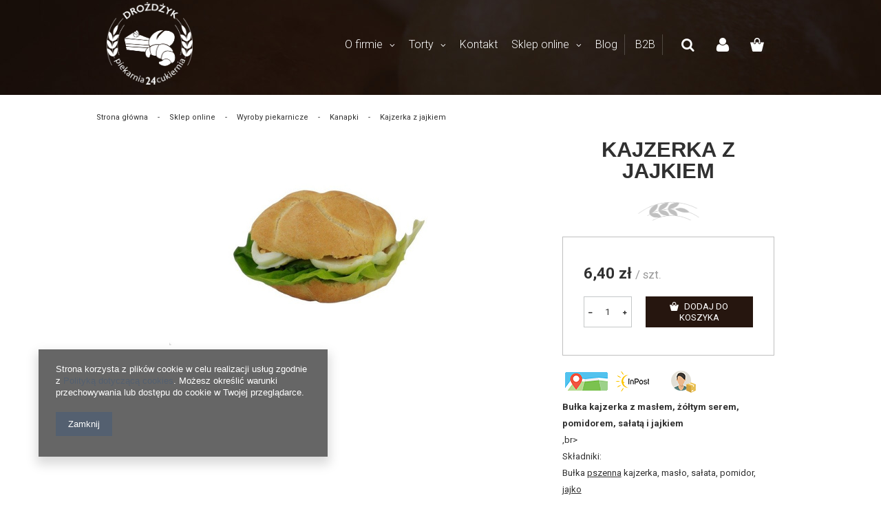

--- FILE ---
content_type: text/html; charset=utf-8
request_url: https://www.piekarniacukiernia24.pl/pl/products/kajzerka-z-jajkiem-162.html
body_size: 16242
content:
<!DOCTYPE html>
<html lang="pl" ><head><meta name='viewport' content='user-scalable=no, initial-scale = 1.0, maximum-scale = 1.0, width=device-width'/><meta http-equiv="Content-Type" content="text/html; charset=utf-8"><title>Kajzerka z jajkiem :: Piekarnia Cukiernia Drożdżyk, Łobez zachodniopomorskie</title><meta name="keywords" content="waga, cena, pieczywo, cukiernicze, wypieki, torty, woda, mąka żytnia, siemię lniane, ziarno słonecznika, mąka kukurydziana, kiełki pszenicy, mąka pszenna, przyprawy: kminek, koper, kolędra, anyż, mąka pszenna, drożdże, sezam, zaczyn na mące żytniej, sól"><meta name="description" content="Kajzerka z jajkiem :: Piekarnia Cukiernia Drożdżyk, Łobez zachodniopomorskie"><link rel="icon" href="/gfx/pol/favicon.ico"><meta name="theme-color" content="#333333"><meta name="msapplication-navbutton-color" content="#333333"><meta name="apple-mobile-web-app-status-bar-style" content="#333333"><link rel="stylesheet" type="text/css" href="/gfx/pol/style.css.gzip?r=1726739407"><script type="text/javascript" src="/gfx/pol/shop.js.gzip?r=1726739407"></script><meta name="robots" content="index,follow"><meta name="rating" content="general"><meta name="Author" content="Drożdżyk na bazie IdoSell (www.idosell.com/shop).">
<!-- Begin LoginOptions html -->

<style>
#client_new_social .service_item[data-name="service_Apple"]:before, 
#cookie_login_social_more .service_item[data-name="service_Apple"]:before,
.oscop_contact .oscop_login__service[data-service="Apple"]:before {
    display: block;
    height: 2.6rem;
    content: url('/gfx/standards/apple.svg?r=1743165583');
}
.oscop_contact .oscop_login__service[data-service="Apple"]:before {
    height: auto;
    transform: scale(0.8);
}
#client_new_social .service_item[data-name="service_Apple"]:has(img.service_icon):before,
#cookie_login_social_more .service_item[data-name="service_Apple"]:has(img.service_icon):before,
.oscop_contact .oscop_login__service[data-service="Apple"]:has(img.service_icon):before {
    display: none;
}
</style>

<!-- End LoginOptions html -->

<!-- Open Graph -->
<meta property="og:type" content="website"><meta property="og:url" content="https://www.piekarniacukiernia24.pl/pl/products/kajzerka-z-jajkiem-162.html
"><meta property="og:title" content="Kajzerka z jajkiem"><meta property="og:site_name" content="Drożdżyk"><meta property="og:locale" content="pl_PL"><meta property="og:image" content="https://www.piekarniacukiernia24.pl/hpeciai/ac449a17de6e3b0cf9b6cf81c6db4cdb/pol_pl_Kajzerka-z-jajkiem-162_1.jpg"><meta property="og:image:width" content="450"><meta property="og:image:height" content="300"><link rel="manifest" href="https://www.piekarniacukiernia24.pl/data/include/pwa/1/manifest.json?t=3"><meta name="apple-mobile-web-app-capable" content="yes"><meta name="apple-mobile-web-app-status-bar-style" content="black"><meta name="apple-mobile-web-app-title" content="www.piekarniacukiernia24.pl"><link rel="apple-touch-icon" href="/data/include/pwa/1/icon-128.png"><link rel="apple-touch-startup-image" href="/data/include/pwa/1/logo-512.png" /><meta name="msapplication-TileImage" content="/data/include/pwa/1/icon-144.png"><meta name="msapplication-TileColor" content="#2F3BA2"><meta name="msapplication-starturl" content="/"><script type="application/javascript">var _adblock = true;</script><script async src="/data/include/advertising.js"></script><script type="application/javascript">var statusPWA = {
                online: {
                    txt: "Połączono z internetem",
                    bg: "#5fa341"
                },
                offline: {
                    txt: "Brak połączenia z internetem",
                    bg: "#eb5467"
                }
            }</script><script async type="application/javascript" src="/ajax/js/pwa_online_bar.js?v=1&r=6"></script><script type="application/javascript" src="/ajax/js/webpush_subscription.js?v=1&r=4"></script><script type="application/javascript">WebPushHandler.publicKey = 'BDgETICXRArP/iCTzTfNUCS8sZLYEDPqjThMHV7gXnw3uuZ78Baf+g4h+hPtYPmE9STR3j+Ftj0APDGVyVA7ArU=';WebPushHandler.version = '1';WebPushHandler.setPermissionValue();</script><script >
window.dataLayer = window.dataLayer || [];
window.gtag = function gtag() {
dataLayer.push(arguments);
}
gtag('consent', 'default', {
'ad_storage': 'denied',
'analytics_storage': 'denied',
'ad_personalization': 'denied',
'ad_user_data': 'denied',
'wait_for_update': 500
});

gtag('set', 'ads_data_redaction', true);
</script><script  class='google_consent_mode_update'>
gtag('consent', 'update', {
'ad_storage': 'granted',
'analytics_storage': 'granted',
'ad_personalization': 'granted',
'ad_user_data': 'granted'
});
</script>
<!-- End Open Graph -->

<link rel="canonical" href="https://www.piekarniacukiernia24.pl/pl/products/kajzerka-z-jajkiem-162.html" />

                <!-- Global site tag (gtag.js) -->
                <script  async src="https://www.googletagmanager.com/gtag/js?id=G-Q0EEFJ1NT1"></script>
                <script >
                    window.dataLayer = window.dataLayer || [];
                    window.gtag = function gtag(){dataLayer.push(arguments);}
                    gtag('js', new Date());
                    
                    gtag('config', 'G-Q0EEFJ1NT1');

                </script>
                <link rel="stylesheet" type="text/css" href="/data/designs/10925_80/gfx/pol/custom.css.gzip?r=1726823524">                <script>
                if (window.ApplePaySession && window.ApplePaySession.canMakePayments()) {
                    var applePayAvailabilityExpires = new Date();
                    applePayAvailabilityExpires.setTime(applePayAvailabilityExpires.getTime() + 2592000000); //30 days
                    document.cookie = 'applePayAvailability=yes; expires=' + applePayAvailabilityExpires.toUTCString() + '; path=/;secure;'
                    var scriptAppleJs = document.createElement('script');
                    scriptAppleJs.src = "/ajax/js/apple.js?v=3";
                    if (document.readyState === "interactive" || document.readyState === "complete") {
                          document.body.append(scriptAppleJs);
                    } else {
                        document.addEventListener("DOMContentLoaded", () => {
                            document.body.append(scriptAppleJs);
                        });  
                    }
                } else {
                    document.cookie = 'applePayAvailability=no; path=/;secure;'
                }
                </script>
                <script>let paypalDate = new Date();
                    paypalDate.setTime(paypalDate.getTime() + 86400000);
                    document.cookie = 'payPalAvailability_PLN=-1; expires=' + paypalDate.getTime() + '; path=/; secure';
                </script><script src="/inPost/inpostPay.js"></script><script src="/gfx/pol/projector_details.js.gzip?r=1726739407"></script><script src="/gfx/pol/projector_product_questions.js.gzip?r=1726739407"></script><script src="/gfx/pol/projector_video.js.gzip?r=1726739407"></script></head><body>
        <style id="smile_global_replace_styles">
          .projector_smile.projector_smile,
          .smile_basket.smile_basket {
            visibility: hidden !important;
          }
        </style>
        <style id="smile_global_replace_character_icon">
          .smile_basket__block.--desc,
            .projector_smile__block.--desc {
              padding: 1rem;
              line-height: 1.1rem;
              font-size: 1.1rem;
            }
        
          .modal.--smile .modal__wrapper .modal__content:after,
          #dialog_wrapper.smile_info__dialog:after {
            background: url("/gfx/standards/smile_dialog_package.png?r=1682427675") no-repeat;
            background-size: contain;
            position: absolute;
            bottom: 35px;
          }
        
          .modal.--smile .modal__wrapper .headline,
          #dialog_wrapper.smile_info__dialog .headline {
            font-family: "Arial", "Helvetica", sans-serif, "Arial", sans-serif;
            color: #333;
            display: flex;
            align-items: center;
            justify-content: flex-start;
            font-size: 26px;
            font-weight: 600;
            padding: 10px 0;
            text-decoration: none;
            text-align: left;
            line-height: 36px;
            margin-bottom: 15px;
            text-transform: none;
            letter-spacing: normal;
          }
        
          .modal.--smile .modal__wrapper .headline::after,
          #dialog_wrapper.smile_info__dialog .headline::after {
            display: none;
          }
        
          .modal.--smile .modal__wrapper .smile_info__iai,
          #dialog_wrapper.smile_info__dialog .smile_info__iai {
            margin-top: 2px;
          }
        
          @media (min-width: 575px) {
            .modal.--smile .modal__wrapper .modal__content:after,
            #dialog_wrapper.smile_info__dialog:after {
              width: 192px;
              height: 177px;
            }
        
            .modal.--smile .modal__wrapper .headline,
            #dialog_wrapper.smile_info__dialog .headline {
              line-height: 40px;
              margin-right: 70px;
              font-size: 36px;
            }
          }
        
          @media (min-width: 757px) {
            .modal.--smile .modal__wrapper .modal__content:after,
            #dialog_wrapper.smile_info__dialog:after {
              right: 30px;
            }
          }
        
          .smile_desc__wrapper {
            padding-right: 5px;
          }
        
          .projector_smile .--desc .projector_smile__link,
          .smile_basket .--desc .smile_basket__link {
            display: inline-block;
          }
        </style>
        
        <script>
          document.addEventListener("DOMContentLoaded", () => {
            /**
             * Podmiana styli oraz danych w banerze/modalu Smile
             *
             * @param {object} options literał obiektu z opcjami
             * @param {string} options.smile_headline literał "Kupujesz i dostawę masz gratis!"
             * @param {string} options.smile_delivery literał "dostawy ze sklepów internetowych przy"
             * @param {string} options.smile_delivery_minprice literał "zamówieniu za X zł są za darmo."
             * @param {string} options.smile_delivery_name literał "Darmowa dostawa obejmuje dostarczenie..."
             * @param {Array<{icon: string; name: string;}>} options.smile_delivery_icon tablica obiektów z nazwami i odnośnikami do ikon/grafik kurierów
             * @param {string} options.smile_baner literał "Darmowa dostawa do paczkomatu lub punktu odbioru"
             * @param {string} options.smile_description literał "Smile - dostawy ze sklepów internetowych przy zamówieniu od X zł są za darmo"
             * @param {string} options.smile_idosell_logo_title literał "Smile to usługa IdoSell"
             */
            const GlobalSmileReplaceAddon = (options = {}) => {
              let {
                smile_headline,
                smile_delivery,
                smile_delivery_minprice,
                smile_delivery_name,
                smile_delivery_icon,
                smile_baner,
                smile_description,
                smile_idosell_logo_title,
              } = options;
        
              const idosell_logo = "/gfx/standards/Idosell_logo_black.svg?r=1652092770";
              const smile_logo = "/gfx/standards/smile_logo.svg?r=1652092770";
        
              const projectorSmile = document.querySelector(".projector_smile");
              const basketSmile = document.querySelector(".smile_basket");
              const smileModalWrapper = document.querySelector(".smile_info");
        
              const getCourierIcon = (icon, alt, classList = "smile_info__inpost_logo") =>
                `<img class="${classList}" src="${icon}" alt="${alt}"></img>`;
              const injectHtml = (element, html) => element.insertAdjacentHTML("beforeend", html);
        
              const removeCourierIcons = (elementList) => {
                elementList?.forEach((element) => {
                  element.parentElement.removeChild(element);
                });
              };
        
              const appendCourierIcons = (infoContainer, classList) => {
                smile_delivery_icon?.forEach((el, idx) => {
                  const rendered = getCourierIcon(el.icon, el.name || `Smile Courier ${idx}`, classList);
                  injectHtml(infoContainer, rendered);
                });
              };
        
              const handleCourierIcons = (infoContainer, iconElementList, classList) => {
                if (infoContainer && iconElementList && smile_delivery_icon) {
                  if (Array.isArray(smile_delivery_icon)) {
                    removeCourierIcons(iconElementList);
                    appendCourierIcons(infoContainer, classList);
                  }
                }
              };
        
              // Podmiana wszystkich logo smile
              const replaceAllSmileLogo = () => {
                const logoElementList = document.querySelectorAll(
                  ".projector_smile .projector_smile__logo, .smile_info .smile_info__item.--smile .smile_info__logo, .smile_basket .smile_basket__logo"
                );
                if (logoElementList.length === 0) return;
        
                logoElementList.forEach((logoElement) => {
                  logoElement.setAttribute("src", smile_logo);
                  logoElement.setAttribute("data-src", smile_logo);
                });
              };
        
              const replaceBannerSmile = () => {
                const infoContainer =
                  projectorSmile?.querySelector(".projector_smile__inpost") ||
                  basketSmile?.querySelector(".smile_basket__inpost");
                const textElement =
                  projectorSmile?.querySelector(".projector_smile__inpost .projector_smile__inpost_text") ||
                  basketSmile?.querySelector(".smile_basket__inpost .smile_basket__inpost_text");
                const descriptionElement =
                  projectorSmile?.querySelector(".projector_smile__block.--desc") ||
                  basketSmile?.querySelector(".smile_basket__block.--desc");
                const logoElementList = infoContainer?.querySelectorAll("img");
        
                // Podmiana opisu w bannerze
                if (infoContainer && smile_baner) {
                  textElement.textContent = smile_baner;
                }
        
                // Podmiana opisu pod bannerem
                if (descriptionElement && smile_description) {
                  const link =
                    descriptionElement.querySelector(".projector_smile__link") ||
                    descriptionElement.querySelector(".smile_basket__link");
        
                  if (!link) {
                    descriptionElement.innerHTML = "";
                  }
        
                  descriptionElement.insertAdjacentHTML(
                    "afterbegin",
                    `<span class="smile_desc__wrapper">${smile_description}</span>`
                  );
                }
        
                // Podmiana ikon
                let imageClassList;
                if (projectorSmile) {
                  imageClassList = "projector_smile__inpost_logo";
                } else if (basketSmile) {
                  imageClassList = "smile_basket__inpost_logo";
                }
        
                // Podmiana ikon kurierów
                handleCourierIcons(infoContainer, logoElementList, imageClassList);
              };
        
              const replaceModalSmile = () => {
                const smileInfoContainer = smileModalWrapper?.querySelector(".smile_info__item.--smile .smile_info__sub");
                const infoTextElement = smileInfoContainer?.querySelector(".smile_info__text");
                const infoStrongElement = smileInfoContainer?.querySelector(".smile_info__strong");
                const headlineElement = smileModalWrapper?.querySelector(".headline .headline__name");
                const courierContainer = smileModalWrapper?.querySelector(".smile_info__item.--inpost");
                const textElement = courierContainer?.querySelector(".smile_info__text");
                const iconElementList = courierContainer?.querySelectorAll("img");
                const footerContainer = smileModalWrapper?.querySelector(".smile_info__item.--footer");
                const idosellTitle = footerContainer?.querySelector(".smile_info__iai");
                const imageElement = footerContainer?.querySelector("img");
        
                // Podmiana tytułu modala
                if (headlineElement && smile_headline) {
                  headlineElement.textContent = smile_headline;
                }
        
                // Podmiana tekstu obok logo w modalu
                if (smile_delivery && infoTextElement) {
                  infoTextElement.textContent = smile_delivery;
                }
        
                // Podmiana pogrubionego tekstu obok logo w modalu
                if (smile_delivery_minprice && infoStrongElement) {
                  infoStrongElement.innerHTML = smile_delivery_minprice;
                  // infoStrongElement.textContent = smile_delivery_minprice;
                }
        
                // Podmiana opisu kurierów
                if (smile_delivery_name && textElement) {
                  textElement.textContent = smile_delivery_name;
                }
        
                // Podmiana ikon kurierów
                handleCourierIcons(courierContainer, iconElementList, "smile_info__inpost_logo");
        
                // Podmiana logo IdoSell w stopce
                if (imageElement) {
                  imageElement.setAttribute("src", idosell_logo);
                  imageElement.setAttribute("data-src", idosell_logo);
                }
        
                // Podmiana tekstu IdoSell
                if (idosellTitle && smile_idosell_logo_title) {
                  idosellTitle.textContent = smile_idosell_logo_title;
                }
              };
        
              const removeStyles = () => {
                const replaceStyles = document.querySelectorAll("#smile_global_replace_styles");
                if (replaceStyles.length === 0) return;
        
                replaceStyles.forEach((rStyle) => {
                  rStyle.innerHTML = "";
                  rStyle?.remove?.();
                });
              };
        
              const init = () => {
                replaceAllSmileLogo();
                replaceModalSmile();
                replaceBannerSmile();
        
                removeStyles();
              };
        
              try {
                if (!projectorSmile && !basketSmile && !smileModalWrapper) return;
        
                init();
              } catch (error) {
                console.error("[GlobalSmileReplaceAddon] Error:", error);
              }
            };
        
            // [iai:smile_headline] <- literał "Kupujesz i dostawę masz gratis!"
            // [iai:smile_delivery] <- literał "dostawy ze sklepów internetowych przy"
            // [iai:smile_delivery_minprice] <- literał "zamówieniu za 50 zł są za darmo."
            // [iai:smile_delivery_name] <- literał "Darmowa dostawa obejmuje dostarczenie przesyłki do Paczkomatu InPost lub punktu odbioru Orlen Paczka" bądź "Darmowa dostawa obejmuje dostarczenie przesyłki do punktu odbioru Orlen Paczka" w zależności od tego czy InPost pozostanie w Smile
            // [iai:smile_delivery_icon] <- url do ikon/grafik kurierów (logo InPost i Orlen Paczka lub tylko Orlen Paczka - jak wyżej)
            // [iai:smile_baner] <- literał "Darmowa dostawa do paczkomatu lub punktu odbioru" bądź "Darmowa dostawa do punktu odbioru" w zależności od tego czy InPost pozostanie w Smile
            // [iai:smile_description] <- literał "Smile - dostawy ze sklepów internetowych przy zamówieniu od 50 zł są za darmo"
            // [iai:smile_idosell_logo_title] <- literał "Smile to usługa IdoSell"
        
            // Wywołanie GlobalSmileReplaceAddon
            // Do przekazania obiekt z właściwościami:
            // smile_headline
            // smile_delivery
            // smile_delivery_minprice
            // smile_delivery_name
            // smile_delivery_icon
            // smile_baner
            // smile_description
            // smile_idosell_logo_title
        
            try {
              GlobalSmileReplaceAddon({
                smile_headline: "Kupujesz i dostawę masz gratis!",
                smile_delivery: "dostawy ze sklepów internetowych przy",
                smile_delivery_minprice: "zamówieniu za 50,00 zł są za darmo.",
                smile_delivery_name:
                  "Darmowa dostawa obejmuje dostarczenie przesyłki do Paczkomatu InPost lub punktu odbioru Orlen Paczka",
                smile_delivery_icon: [{ name: "InPost", icon: "/panel/gfx/mainInPostLogo.svg" },{ name: "Orlen Paczka", icon: "/panel/gfx/deliveries/paczkaOrlen.svg" },],
                smile_baner: "Darmowa dostawa do paczkomatu lub punktu odbioru",
                smile_description: "Smile - dostawy ze sklepów internetowych przy zamówieniu od 50,00 zł są za darmo",
                smile_idosell_logo_title: "Smile to usługa",
              });
            } catch (error) {
              console.error("[GlobalSmileReplaceAddon] DOMContentLoaded_Error:", error);
            }
          },
            false
          );
        </script>
        
<!-- Begin additional html or js -->


<!--6|1|5| modified: 2021-10-20 11:28:17-->
<!-- Messenger Wtyczka czatu Code -->
<div id="fb-root"></div>



<!-- Your Wtyczka czatu code -->
<div id="fb-customer-chat" class="fb-customerchat">
</div>



<script>
var chatbox = document.getElementById('fb-customer-chat');
chatbox.setAttribute("page_id", "822936611405772");
chatbox.setAttribute("attribution", "biz_inbox");



window.fbAsyncInit = function() {
FB.init({
xfbml : true,
version : 'v12.0'
});
};



(function(d, s, id) {
var js, fjs = d.getElementsByTagName(s)[0];
if (d.getElementById(id)) return;
js = d.createElement(s); js.id = id;
js.src = ' https://connect.facebook.net/pl_PL/sdk/xfbml.customerchat.js';
fjs.parentNode.insertBefore(js, fjs);
}(document, 'script', 'facebook-jssdk'));
</script>

<!-- End additional html or js -->
<div id="container" class="projector_page 
            
            container"><header class="clearfix container"><script type="text/javascript" class="ajaxLoad">
            app_shop.vars.vat_registered = "true";
            app_shop.vars.currency_format = "###,##0.00";
            
                app_shop.vars.currency_before_value = false;
            
                app_shop.vars.currency_space = true;
            
            app_shop.vars.symbol = "zł";
            app_shop.vars.id= "PLN";
            app_shop.vars.baseurl = "http://www.piekarniacukiernia24.pl/";
            app_shop.vars.sslurl= "https://www.piekarniacukiernia24.pl/";
            app_shop.vars.curr_url= "%2Fpl%2Fproducts%2Fkajzerka-z-jajkiem-162.html";
            

            var currency_decimal_separator = ',';
            var currency_grouping_separator = ' ';

            
                app_shop.vars.blacklist_extension = ["exe","com","swf","js","php"];
            
                app_shop.vars.blacklist_mime = ["application/javascript","application/octet-stream","message/http","text/javascript","application/x-deb","application/x-javascript","application/x-shockwave-flash","application/x-msdownload"];
            
                app_shop.urls.contact = "/pl/contact.html";
            </script><div id="viewType" style="display:none"></div><div id="menu_settings" class="hidden-phone "><div class="menu_settings_bar "></div></div><nav id="menu_categories" class=" col-md-8 col-xs-12"><button type="button" class="navbar-toggler"><i class="icon-reorder"></i></button><div class="navbar-collapse" id="menu_navbar"><ul class="navbar-nav"><li class="nav-item"><a  href="https://piekarniacukiernia24.pl/pl/terms/o-nas-19.html" target="_self" title="O firmie" class="nav-link" >O firmie</a><ul class="navbar-subnav"><li class="nav-item"><a class="nav-link" href="https://www.piekarniacukiernia24.pl/pl/links/lody-rzemieslnicze-30.html" target="_self">Lody rzemieślnicze</a></li></ul></li><li class="nav-item"><a  href="https://www.piekarniacukiernia24.pl/pl/products/konfigurator-tortu-220.html" target="_self" title="Torty" class="nav-link" >Torty</a><ul class="navbar-subnav"><li class="nav-item"><a class="nav-link" href="https://www.piekarniacukiernia24.pl/pl/about/galeria-tortow-32.html" target="_self">Galeria tortów</a></li><li class="nav-item"><a class="nav-link" href="https://www.piekarniacukiernia24.pl/pl/products/konfigurator-tortu-220.html" target="_self">Kreator tortów</a></li></ul></li><li class="nav-item"><a  href="https://www.piekarniacukiernia24.pl/pl/about/kontakt-31.html" target="_self" title="Kontakt" class="nav-link" >Kontakt</a></li><li class="nav-item"><a  href="/pl/menu/sklep-online-158.html" target="_self" title="Sklep online" class="nav-link active" >Sklep online</a><ul class="navbar-subnav"><li class="nav-item"><a class="nav-link" href="/pl/menu/wyroby-cukiernicze-159.html" target="_self">Wyroby cukiernicze</a><ul class="navbar-subsubnav"><li class="nav-item"><a class="nav-link" href="/pl/menu/paczki-209.html" target="_self">Pączki</a></li><li class="nav-item"><a class="nav-link" href="/pl/menu/drozdzowki-167.html" target="_self">Drożdżówki</a></li><li class="nav-item"><a class="nav-link" href="/pl/menu/ciastka-na-wage-168.html" target="_self">Ciastka na wagę</a></li><li class="nav-item"><a class="nav-link" href="/pl/menu/ciastka-sztukowe-170.html" target="_self">Ciastka sztukowe</a></li><li class="nav-item"><a class="nav-link" href="/pl/menu/ciasta-169.html" target="_self">Ciasta</a></li><li class="nav-item"><a class="nav-link" href="/pl/menu/torty-171.html" target="_self">Torty</a></li><li class="nav-item"><a class="nav-link" href="/pl/menu/inne-172.html" target="_self">Inne</a></li></ul></li><li class="nav-item"><a class="nav-link active" href="/pl/menu/wyroby-piekarnicze-160.html" target="_self">Wyroby piekarnicze</a><ul class="navbar-subsubnav"><li class="nav-item"><a class="nav-link" href="/pl/menu/chleby-165.html" target="_self">Chleby</a></li><li class="nav-item"><a class="nav-link" href="/pl/menu/bulki-166.html" target="_self">Bułki</a></li><li class="nav-item"><a class="nav-link active" href="/pl/menu/kanapki-208.html" target="_self">Kanapki</a></li><li class="nav-item"><a class="nav-link" href="/pl/menu/inne-173.html" target="_self">Inne</a></li></ul></li></ul></li><li class="nav-item"><a  href="https://piekarniacukiernia24.pl/pl/blog.html" target="_self" title="Blog" class="nav-link" >Blog</a></li><li class="nav-item"><a  href="/signin-wholesale.php?register" target="_self" title="B2B" class="nav-link" >B2B</a></li></ul></div></nav><div id="logo" data-align="a#css" class="col-md-2 col-xs-12  align_row" data-bg="/data/gfx/mask/pol/top_1_big.jpg"><a href="/main.php" target="_self"><img src="/data/gfx/mask/pol/logo_1_big.png" alt="Drożdżyk" width="1138" height="1092"></a></div><form action="https://www.piekarniacukiernia24.pl/pl/search.html" method="get" id="menu_search" class=""><label class="visible-tablet"><i class="icon-search"></i></label><div><div class="form-group"><input id="menu_search_text" type="text" name="text" class="catcomplete" placeholder="Wpisz szukaną frazę"></div><button type="submit" class="btn"><i class="icon-search"></i></button><a href="https://www.piekarniacukiernia24.pl/pl/searching.html" title=""><span class="hidden-tablet">Wyszukiwanie zaawansowane</span><i class="icon-remove visible-tablet"></i></a></div></form><div id="menu_basket" class="col-md-2 col-sm-2 empty_bsket"><a href="#" class="search_top" title=""></a><a class="account_link link hidden-phone" href="/login.php" rel="nofollow" title=""></a><a class="basket_top" href="/basketedit.php?mode=1"></a></div><div class="breadcrumbs col-md-12"><div class="back_button"><button id="back_button"><i class="icon-angle-left"></i> Wstecz</button></div><div class="list_wrapper"><ol><li><span>Jesteś tu:  </span></li><li class="bc-main"><span><a href="/">Strona główna</a></span></li><li class="category bc-item-1"><a class="category" href="/pl/menu/sklep-online-158.html">Sklep online</a></li><li class="category bc-item-2"><a class="category" href="/pl/menu/wyroby-piekarnicze-160.html">Wyroby piekarnicze</a></li><li class="category bc-active bc-item-3"><a class="category" href="/pl/menu/kanapki-208.html">Kanapki</a></li><li class="bc-active bc-product-name"><span>Kajzerka z jajkiem</span></li></ol></div></div></header><div id="layout" class="row clearfix"><aside class="col-md-3"><div id="menu_categories2"><span class="menu_categories_label">
        Wybierz kategorie
    </span><ul><li><a href="/pl/menu/wyroby-cukiernicze-159.html" target="_self">Wyroby cukiernicze<span class="quantity">(112)</span></a><ul class="second_lvl"><li class="second_lvl"><a href="/pl/menu/paczki-209.html" target="_self">Pączki<span class="quantity">(9)</span></a></li><li class="second_lvl"><a href="/pl/menu/drozdzowki-167.html" target="_self">Drożdżówki<span class="quantity">(15)</span></a></li><li class="second_lvl"><a href="/pl/menu/ciastka-na-wage-168.html" target="_self">Ciastka na wagę<span class="quantity">(19)</span></a></li><li class="second_lvl"><a href="/pl/menu/ciastka-sztukowe-170.html" target="_self">Ciastka sztukowe<span class="quantity">(7)</span></a></li><li class="second_lvl"><a href="/pl/menu/ciasta-169.html" target="_self">Ciasta<span class="quantity">(52)</span></a></li><li class="second_lvl"><a href="/pl/menu/torty-171.html" target="_self">Torty<span class="quantity">(10)</span></a></li><li class="second_lvl"><a href="/pl/menu/inne-172.html" target="_self">Inne<span class="quantity">(1)</span></a></li></ul></li><li class="first_lvl active"><a href="/pl/menu/wyroby-piekarnicze-160.html" target="_self">Wyroby piekarnicze<span class="quantity">(40)</span></a><ul class="second_lvl"><li class="second_lvl"><a href="/pl/menu/chleby-165.html" target="_self">Chleby<span class="quantity">(23)</span></a></li><li class="second_lvl"><a href="/pl/menu/bulki-166.html" target="_self">Bułki<span class="quantity">(13)</span></a></li><li class="second_lvl active"><a href="/pl/menu/kanapki-208.html" target="_self" class="active">Kanapki<span class="quantity">(3)</span></a></li><li class="second_lvl"><a href="/pl/menu/inne-173.html" target="_self">Inne<span class="quantity">(1)</span></a></li></ul></li></ul></div><div class="setMobileGrid" data-item="#menu_navbar"></div><div class="setMobileGrid" data-item="#menu_blog"></div><div class="login_menu_block visible-tablet" id="login_menu_block"><a class="sign_in_link" href="/login.php" title=""><i class="icon-user"></i><span>Zaloguj się</span></a><a class="registration_link" href="/client-new.php?register" title=""><i class="icon-lock"></i>  Zarejestruj się
                            
                        </a><a class="order_status_link" href="/order-open.php" title=""><i class="icon-globe"></i><span>Sprawdź status zamówienia</span></a></div><div class="setMobileGrid" data-item="#menu_contact"></div><div class="setMobileGrid" data-item="#menu_settings"></div></aside><div id="content" class="col-md-12"><script class="ajaxLoad">
        cena_raty = 6.40;
        
                var  client_login = 'false'
            
        var  client_points = '';
        var  points_used = '';
        var  shop_currency = 'zł';
        var product_data = {
        "product_id": '162',
        
        "currency":"zł",
        "product_type":"product_item",
        "unit":"szt.",
        "unit_plural":"szt.",

        "unit_sellby":"1",
        "unit_precision":"0",

        "base_price":{
        
        "maxprice":"6.40",
        
        "maxprice_formatted":"6,40 zł",
        
        "maxprice_net":"6.10",
        
        "maxprice_net_formatted":"6,10 zł",
        
        "minprice":"6.40",
        
        "minprice_formatted":"6,40 zł",
        
        "minprice_net":"6.10",
        
        "minprice_net_formatted":"6,10 zł",
        
        "size_max_maxprice_net":"0.00",
        
        "size_min_maxprice_net":"0.00",
        
        "size_max_maxprice_net_formatted":"0,00 zł",
        
        "size_min_maxprice_net_formatted":"0,00 zł",
        
        "size_max_maxprice":"0.00",
        
        "size_min_maxprice":"0.00",
        
        "size_max_maxprice_formatted":"0,00 zł",
        
        "size_min_maxprice_formatted":"0,00 zł",
        
        "price_unit_sellby":"6.40",
        
        "value":"6.40",
        "price_formatted":"6,40 zł",
        "price_net":"6.10",
        "price_net_formatted":"6,10 zł",
        "vat":"5",
        "worth":"6.40",
        "worth_net":"6.10",
        "worth_formatted":"6,40 zł",
        "worth_net_formatted":"6,10 zł",
        "basket_enable":"y",
        "special_offer":"false",
        "rebate_code_active":"n",
        "priceformula_error":"false"
        },

        "order_quantity_range":{
        
        }


        

      }
      var  trust_level = '0';
    </script><form id="projector_form" action="https://www.piekarniacukiernia24.pl/pl/basketchange.html" method="post" enctype="multipart/form-data" data-product_id="162" class=" row  fashion_view"><input id="projector_product_hidden" type="hidden" name="product" value="162"><input id="projector_size_hidden" type="hidden" name="size" autocomplete="off" value="onesize"><input id="projector_mode_hidden" type="hidden" name="mode" value="1"><div class="projector_navigation"><h1>Kajzerka z jajkiem</h1></div><div class="photos col-md-6 col-xs-12 "><ul class="bxslider"><li><a class="projector_medium_image" data-imagelightbox="f" href="https://static2.piekarniacukiernia24.pl/hpeciai/ac449a17de6e3b0cf9b6cf81c6db4cdb/pol_pl_Kajzerka-z-jajkiem-162_1.jpg"><img class="photo" alt="Kajzerka z jajkiem" src="https://static2.piekarniacukiernia24.pl/hpeciai/c5b9bddc06571b0bec5fe4905fb27edf/pol_pm_Kajzerka-z-jajkiem-162_1.jpg" data-zoom-image="https://static2.piekarniacukiernia24.pl/hpeciai/ac449a17de6e3b0cf9b6cf81c6db4cdb/pol_pl_Kajzerka-z-jajkiem-162_1.jpg"><span>
                          Kliknij, aby powiększyć <i class="icon-zoom-in"></i></span></a></li></ul></div><div class="product_info col-md-6 col-xs-12 "><div class="price_buy_wrapper"><div class="product_section sizes" id="projector_sizes_cont" style="display:none;"><div class="product_section_sub"><a class="select_button" href="/pl/products/kajzerka-z-jajkiem-162.html?selected_size=onesize" data-type="onesize">uniwersalny</a></div></div><div class="projector_product_status_wrapper" style="display:none"><div id="projector_status_description_wrapper" style="display:none"><label>
                    Dostępność:
                  </label><div><img id="projector_status_gfx" class="projector_status_gfx" alt="status_icon" src="/data/lang/pol/available_graph/graph_1_10.png"><span class="projector_amount" id="projector_amount"><strong>
        %d 
    </strong>
                           w magazynie
                        </span><span class="projector_status_description" id="projector_status_description">Produkt dostępny</span></div></div><div id="projector_shipping_info" style="display:none"><label>
                          Możemy wysłać już
                          </label><div><span class="projector_delivery_days" id="projector_delivery_days">
                                w ciągu 
                                1
                                       dzień 
                                    23
                                   godz. 
                                52
                                   min. 
                                </span></div><a class="shipping_info" href="#shipping_info" title="
                        Sprawdź czasy i koszty wysyłki
                      ">
                      Sprawdź czasy i koszty wysyłki
                    </a></div></div><div id="projector_prices_wrapper"><div class="product_section" id="projector_price_srp_wrapper" style="display:none;"><label class="projector_label">
                    Cena katalogowa:
                  </label><div><span class="projector_price_srp" id="projector_price_srp"></span></div></div><div class="product_section" id="projector_price_value_wrapper"><label class="projector_label">
                        Nasza cena:
                      </label><div><strong class="projector_price_value" id="projector_price_value">6,40 zł</strong><div id="projector_price_maxprice_wrapper" style="display:none;"><del class="projector_price_maxprice" id="projector_price_maxprice"></del></div><div class="price_gross_info"><small class="projector_price_unit_sep">
                             / 
                          </small><small class="projector_price_unit_sellby" id="projector_price_unit_sellby" style="display:none">1</small><small class="projector_price_unit" id="projector_price_unit">szt.</small><span></span></div><span class="projector_price_yousave" id="projector_price_yousave" style="display:none;"></span></div></div></div><div class="product_section tell_availability col-md-7 col-sm-12 col-xs-12" id="projector_tell_availability" style="display:none"><label>
                  Powiadomienie:
                </label><div class="product_section_sub"><div class="form-group"><div class="input-group has-feedback has-required"><div class="input-group-addon"><i class="icon-envelope-alt"></i></div><input type="text" class="form-control validate" name="email" data-validation-url="/ajax/client-new.php?validAjax=true" data-validation="client_email" required="required" disabled placeholder="
                          Twój adres e-mail
                        "><span class="form-control-feedback"></span></div></div><div class="checkbox" style="display:none;" id="sms_active_checkbox"><label><input type="checkbox">
                      Chcę dodatkowo otrzymać wiadomość SMS z powiadomieniem 
                    </label></div><div class="form-group" style="display:none;" id="sms_active_group"><div class="input-group has-feedback has-required"><div class="input-group-addon"><i class="icon-phone"></i></div><input type="text" class="form-control validate" name="phone" data-validation-url="/ajax/client-new.php?validAjax=true" data-validation="client_phone" required="required" disabled placeholder="
                          Twój numer telefonu
                        "><span class="form-control-feedback"></span></div></div><p class="form-privacy-info">
                    Dane są przetwarzane zgodnie z 
                  <a href="/pl/privacy-and-cookie-notice.html">
                        polityką prywatności
                      </a>
                    . Przesyłając je, akceptujesz jej postanowienia. 
                  </p><div class="form-group"><button type="submit" class="btn-large">
                      Powiadom o dostępności
                    </button></div><div class="form-group"><p>
                      Powyższe dane nie są używane do przesyłania newsletterów lub innych reklam. Włączając powiadomienie zgadzasz się jedynie na wysłanie jednorazowo informacji o ponownej dostępności tego towaru. 
                    </p></div></div></div><div id="projector_buy_section" class="clearfix product_section"><label class="projector_label">
                      Ilość: 
                    </label><div class="projector_buttons" id="projector_buttons"><div class="projector_number" id="projector_number_cont"><button id="projector_number_down" class="projector_number_down" type="button"><i class="icon-minus"></i></button><input class="projector_number" name="number" id="projector_number" value="1"><button id="projector_number_up" class="projector_number_up" type="button"><i class="icon-plus"></i></button></div><button class="btn-large projector_butttons_buy" id="projector_button_basket" type="submit" title="
                      Dodaj produkt do koszyka
                    ">
                        Dodaj do koszyka
                      </button></div></div><div id="projector_points_wrapper" class="points_price_section" style="display:none;"><div class="product_points_wrapper"></div><div class="product_points_buy" style="display:none;"><div><button id="projector_button_points_basket" type="submit" name="forpoints" value="1" class="btn">
                        Kup za punkty
                      </button></div></div></div></div><div class="description_wrapper"><h4><img src="/data/include/cms//mobilny_punkt.gif" border="0" width="70" height="35" /><img src="/data/include/cms//inpost.gif" border="0" alt="" width="70" height="35" /><img src="/data/include/cms//odbior_osobisty.gif" border="0" alt="" width="70" height="35" /></h4>
<h4>Bułka kajzerka z masłem, żółtym serem, pomidorem, sałatą i jajkiem</h4> <p>,br&gt;</p> <p>Składniki:<br />Bułka <span style="text-decoration: underline;">pszenna</span> kajzerka, masło, sałata, pomidor, <span style="text-decoration: underline;">jajko</span></p> <p>Gramatura: produkt na wagę</p>
<p> Pełen opis składników w zakładce Regulamin</p></div><div class="traits_info_wrapper">Może dodatkowo zawierać: gluten, jaja i produkty pochodne, orzechy, soja, mleko oraz nasiona sezamu</div></div><div class="clearBoth"></div></form><div id="projector_rebatenumber_tip_copy" style="display:none;"><img class="projector_rebatenumber_tip" src="/gfx/pol/help_tip.png?r=1726739407" alt="tip"></div><div id="alert_cover" class="projector_alert_55916" style="display:none" onclick="Alertek.hide_alert();"></div><script class="ajaxLoad">
  projectorInitObject.contact_link = "/pl/contact.html";
  projectorObj.projectorInit(projectorInitObject);
  
  var pr_goToOpinion = function(){
  $('#opinions_58676').click();$('html,body').animate({ scrollTop: $('#component_projector_opinions').offset().top - 120 }, 'fast');
  }
</script><script class="ajaxLoad">
            var bundle_title =   "Cena towarów poza zestawem";


        </script><div class="main_hotspot mrg-b clearfix" id="products_associated_zone1" data-ajaxload="true" data-pagetype="projector"></div><div class="component_projector_askforproduct" id="component_projector_askforproduct_not"><a id="askforproduct" href="#askforproduct_close"></a><form action="/settings.php" class="projector_askforproduct" method="post" novalidate="novalidate"><div class="n61389_label"><span class="n61389_label big_label">
                        Zadaj pytanie
                    </span></div><div class="n61389_main"><div class="n61389_sub"><h3 class="n61389_desc">
                            Jeżeli powyższy opis jest dla Ciebie niewystarczający, prześlij nam swoje pytanie odnośnie tego produktu. Postaramy się odpowiedzieć tak szybko jak tylko będzie to możliwe.
                        </h3><input type="hidden" name="question_product_id" value="162"><input type="hidden" name="question_action" value="add"><div class="row"><div class="form-group clearfix"><label for="askforproduct_email" class="control-label col-md-3 col-xs-12">
                                    e-mail: 
                                </label><div class="has-feedback has-required col-md-6 col-xs-12"><input id="askforproduct_email" type="email" class="form-control validate" name="question_email" value="" required="required"><span class="form-control-feedback"></span></div></div><div class="form-group clearfix"><label for="askforproduct_question" class="control-label col-md-3 col-xs-12">
                                    pytanie: 
                                </label><div class="has-feedback has-required col-md-6 col-xs-12"><textarea id="askforproduct_question" rows="6" cols="52" class="form-control validate" name="product_question" minlength="3" required="required"></textarea><span class="form-control-feedback"></span></div></div></div><p class="form-privacy-info">Dane są przetwarzane zgodnie z <a href="/pl/privacy-and-cookie-notice.html">polityką prywatności</a>. Przesyłając je, akceptujesz jej postanowienia. </p><div class="n61389_submit"><div class=""><button id="submit_question_form" type="submit" class="btn">
                                    Wyślij pytanie

                                </button><div class="button_legend"><i class="icon-need"></i> Pola oznaczone gwiazdką są wymagane
                                </div></div></div></div></div></form></div></div></div></div><footer class=""><div class="clearfix"></div><div id="footer_links" class="row clearfix container"><ul id="menu_orders" class="footer_links col-md-4 col-sm-6 col-xs-12"><li><a id="menu_orders_header" class=" footer_links_label" href="https://www.piekarniacukiernia24.pl/pl/login.html" title="">
                        Moje zamówienia
                    </a><ul class="footer_links_sub"><li id="order_status" class="menu_orders_item"><a href="https://www.piekarniacukiernia24.pl/pl/order-open.html">
                                Status zamówienia
                            </a></li><li id="order_status2" class="menu_orders_item"><a href="https://www.piekarniacukiernia24.pl/pl/order-open.html">
                                Śledzenie przesyłki
                            </a></li><li id="order_rma" class="menu_orders_item"><a href="https://www.piekarniacukiernia24.pl/pl/rma-add.html">
								Chcę zareklamować towar
							</a></li></ul></li></ul><ul class="footer_links col-md-4 col-sm-6 col-xs-12" id="links_footer_1"><li><span  title="Dołącz do nas" class="footer_links_label" ><span>Dołącz do nas</span></span><ul class="footer_links_sub"><li><span title="" ><span>Odwiedź profil Piekarnia Cukiernia 24 Drożdżyk i sprawdź co nowego!</span></span></li><li><a href="https://www.facebook.com/drozdzyk24/" target="_blank" title="Facebook" ><img alt="Facebook" src="/data/gfx/pol/navigation/1_4_i_197.png"></a></li><li><a href="http://instagram.com/drozdzyk24" target="_blank" title="Instagram" ><img alt="Instagram" src="/data/gfx/pol/navigation/1_4_i_198.png"></a></li></ul></li></ul><ul class="footer_links col-md-4 col-sm-6 col-xs-12" id="links_footer_2"><li><span  title="Informacje" class="footer_links_label" ><span>Informacje</span></span><ul class="footer_links_sub"><li><a href="/pl/terms/o-nas-19.html" target="_self" title="O nas" ><span>O nas</span></a></li><li><a href="/pl/contact.html" target="_self" title="Wysyłka" ><span>Wysyłka</span></a></li><li><a href="https://piekarniacukiernia24.iai-shop.com/pl/terms/regulamin-18.html" target="_self" title="Regulamin" ><span>Regulamin</span></a></li><li><a href="https://piekarniacukiernia24.iai-shop.com/pl/info/polityka-prywatnosci-20.html" target="_self" title="Polityka prywatności" ><span>Polityka prywatności</span></a></li><li><a href="https://piekarniacukiernia24.iai-shop.com/pl/terms/polityka-dotyczaca-cookies-13.html" target="_self" title="Polityka cookies" ><span>Polityka cookies</span></a></li></ul></li></ul></div><div class="clearfix"></div><div id="menu_contact" class="row clearfix container-full-width hidden"><ul class="container"><li class="contact_type_header"><a href="https://www.piekarniacukiernia24.pl/pl/contact.html" title="">
                Kontakt
            </a></li><li class="contact_type_phone"><a href="tel:660771606">660771606</a></li><li class="contact_type_mail"><a href="mailto:biuro@drozdzyk.pl">biuro@drozdzyk.pl</a></li><li class="contact_type_adress"><span class="shopshortname">Drożdżyk<span>, </span></span><span class="adress_street">Rolna 19<span>, </span></span><span class="adress_zipcode">73-150<span class="n55931_city"> Łobez</span></span></li></ul></div><div class="n60972_main clearfix container container-full-width"><div class="n60972_main_s"><a class="n53399_iailogo" target="_blank" href="https://www.idosell.com/pl/?utm_source=clientShopSite&amp;utm_medium=Label&amp;utm_campaign=PoweredByBadgeLink" title="Program sklepu internetowego IdoSell"><img class="n53399_iailogo" src="/ajax/poweredby_IdoSell_Shop_white.svg?v=1" alt="Program sklepu internetowego IdoSell"></a></div><div class="footer_additions" id="n58182_footer_additions"><span class="footer_comments"></span></div></div><script>
            var instalment_currency = 'zł';
            
                    var koszyk_raty = parseFloat(0.00);
                
                    var basket_count = 0;
                </script><script type="application/ld+json">
      {
      "@context": "http://schema.org",
      "@type": "WebSite",
      
      "url": "https://www.piekarniacukiernia24.pl/",
      "potentialAction": {
      "@type": "SearchAction",
      "target": "https://www.piekarniacukiernia24.pl/search.php?text={search_term_string}",
      "query-input": "required name=search_term_string"
      }
      }
    </script><script type="application/ld+json">
        {
        "@context": "http://schema.org",
        "@type": "Organization",
        "url": "https://www.piekarniacukiernia24.pl/",
        "logo": "https://www.piekarniacukiernia24.pl/data/gfx/mask/pol/logo_1_big.png"
        }
      </script><script type="application/ld+json">
        {
        "@context": "http://schema.org",
        "@type": "BreadcrumbList",
        "itemListElement": [
        {
        "@type": "ListItem",
        "position": 1,
        "item": {
        "@id": "https://www.piekarniacukiernia24.pl/pl/menu/sklep-online-158.html",
        "name": "Sklep online"
        }
        }
      ,
        {
        "@type": "ListItem",
        "position": 2,
        "item": {
        "@id": "https://www.piekarniacukiernia24.pl/pl/menu/wyroby-piekarnicze-160.html",
        "name": "Wyroby piekarnicze"
        }
        }
      ,
        {
        "@type": "ListItem",
        "position": 3,
        "item": {
        "@id": "https://www.piekarniacukiernia24.pl/pl/menu/kanapki-208.html",
        "name": "Kanapki"
        }
        }
      ]
      }
    </script><script type="application/ld+json">
          [{
          "@context": {
          "gs1": "http://gs1.org/voc/",
          "s": "https://schema.org/",
          "xsd": "http://www.w3.org/2001/XMLSchema#",
          "@vocab": "http://gs1.org/voc/"
          },
            
                "@type": [
                "gs1:Product",
                "s:Product"
                ],
            
            
            "s:image": {
            "s:width": {
            "@value": "450",
            "@type": "xsd:integer"
            },
            "s:height": {
            "@value": "300",
            "@type": "xsd:integer"
            },
            "s:url": "https://static2.piekarniacukiernia24.pl/hpeciai/c5b9bddc06571b0bec5fe4905fb27edf/pol_pm_Kajzerka-z-jajkiem-162_1.jpg",
            "@type": [
            "gs1:ReferencedFileDetails",
            "s:MediaObject"
            ]
            },
            
                "s:name": [
                {
                "@type": [
                "gs1:productName",
                "s:name"
                ],
                "@value": "Kajzerka z jajkiem"
                }
                ],
            
                "s:description": [
                {
                "@type": [
                "gs1:productDescription",
                "s:description"
                ],
                "@value": ""
                }
                ],
            
                "s:productID": "mpn:691",
            
                "s:brand": [
                {
                "@type": [
                "gs1:Brand",
                "s:Brand"
                ],
                "@value": "",
                "s:url": "https://www.piekarniacukiernia24.pl/pl/search.html"
                }]
            
            ,"s:offers": [
                    
                    {
                    "@type": [
                    "gs1:Offer",
                    "s:Offer"
                    ],
                    "s:availability": "http://schema.org/InStock",
                    "s:price": "6.40",
                    "s:priceCurrency": "PLN",
                    "s:eligibleQuantity": {
                    "s:value": {
                    "@value": "1",
                    "@type": "xsd:float"
                    },
                    "s:unitCode": "szt.",
                    "@type": [
                    "gs1:QuantitativeValue",
                    "s:QuantitativeValue"
                    ]
                    },
                    "s:url": "https://www.piekarniacukiernia24.pl/pl/products/kajzerka-z-jajkiem-162.html?selected_size=onesize"
                    }
                    
                    ]
                
          
        },
        {
      "@context": "http://schema.org",
      "@type": "Product",
      
      "description": "",
      "name": "Kajzerka z jajkiem",
      "productID": "mpn:691",
      "brand": "",
      "image": "https://static2.piekarniacukiernia24.pl/hpeciai/ac449a17de6e3b0cf9b6cf81c6db4cdb/pol_pl_Kajzerka-z-jajkiem-162_1.jpg"
      
      
      ,
        "offers": [
            
            {
            "@type": "Offer",
            "availability": "http://schema.org/InStock",
            "price": "6.40",
            "priceCurrency": "PLN",
            "eligibleQuantity": {
            "value": "1",
            "unitCode": "szt.",
            "@type": [
            "QuantitativeValue"
            ]
            },
            "url": "https://www.piekarniacukiernia24.pl/pl/products/kajzerka-z-jajkiem-162.html?selected_size=onesize"
            }
                
        ]
        }
    ]





      </script><script>
              loadWS.init({
                'request':"%2Fpl%2Fproducts%2Fkajzerka-z-jajkiem-162.html",
                'additional':'/projector.php'
              })
         </script></footer><script>
                  app_shop.runApp();
            </script><script >gtag("event", "view_item", {"currency":"PLN","value":6.4,"items":[{"item_id":"162","item_name":"Kajzerka z jajkiem","price":6.4,"quantity":1,"item_category":"Produkty","item_category2":"Wypieki piekarnicze"}],"send_to":"G-Q0EEFJ1NT1"});</script><script>
            window.Core = {};
            window.Core.basketChanged = function(newContent) {
            if (newContent.basket) {
            const event = new CustomEvent("inpost-update-count", { detail: newContent.basket.productsNumber
    });
    const iziButtonsCollection =
        Array.from(document.getElementsByTagName("inpost-izi-button"));
    iziButtonsCollection.forEach(el => el.dispatchEvent(event));
    }};</script><script>var inpostPayProperties={"isBinded":null}</script>
<!-- Begin additional html or js -->


<!--SYSTEM - COOKIES CONSENT|1|-->
<div id="ck_dsclr_v2" class="no_print ck_dsclr_v2">
    <div class="ck_dsclr_x_v2" id="ckdsclrx_v2">
        <i class="icon-x"></i>
    </div>
    <div id="ck_dsclr_sub_v2" class="ck_dsclr__sub_v2">
            Strona korzysta z plików cookie w celu realizacji usług zgodnie z <a style="color: #546070; text-decoration: none;" href="/terms.php" title="Polityka dotycząca cookies">Polityką dotyczącą cookies</a>. Możesz określić warunki przechowywania lub dostępu do cookie w Twojej przeglądarce.
        <div id="ckdsclmrshtdwn_v2" class=""><span class="ck_dsclr__btn_v2">Zamknij</span></div>
    </div>
</div>

<style>
    @font-face {
        font-family: 'Arial', 'Helvetica', sans-serif;
        src: url('/data/include/fonts/Arial-Regular.ttf');
        font-weight: 300;
        font-style: normal;
        font-display: swap;
    }

    .ck_dsclr_v2 {
        font-size: 12px;
        line-height: 17px;
        background-color: rgba(0, 0, 0, 0.6);
        backdrop-filter: blur(6px);
        -webkit-box-shadow: 0px 8px 15px 3px rgba(0, 0, 0, 0.15);
        -moz-box-shadow: 0px 8px 15px 3px rgba(0, 0, 0, 0.15);
        box-shadow: 0px 8px 15px 3px rgba(0, 0, 0, 0.15);
        position: fixed;
        left: 15px;
        bottom: 15px;
        max-width: calc(100vw - 30px);
        font-family: 'Arial', 'Helvetica', sans-serif;
        color: #fff;
        border-radius: 0;
        z-index: 999;
        display: none;
    }
    .ck_dsclr_x_v2 {
        position: absolute;
        top: 10px;
        right: 10px;
        color: #f5f5f5;
        font-size: 20px;
        cursor: pointer;
    }
    .ck_dsclr_x_v2 i {
        font-weight: bold;
    }
    .ck_dsclr__sub_v2 {
        align-items: center;
        padding: 10px 20px 15px;
        text-align: left;
        box-sizing: border-box;
    }
    .ck_dsclr__btn_v2 {
        padding: 9px 18px;
        background-color: #546070;
        color: #ffffff;
        display: block;
        text-align: center;
        border-radius: 0;
        margin-top: 10px;
        width: max-content;
    }
    .ck_dsclr__btn_v2:hover {
        cursor: pointer;
        background-color: #333333;
        color: #ffffff;
    }
    .ck_dsclr_v2 a {
        color: #546070;
    }
    .ck_dsclr_v2 a:hover {
        text-decoration: none;
        color: #fff;
    }
    .ck_dsclr_v2.--blocked a {
        color: #546070;
    }
    .ck_dsclr_v2 h3 {
        font-size: 15px;
        color: #fff;
        margin: 5px 0 10px;
    }
    .ck_dsclr_v2 p {
        margin: 0;
    }
    @media (min-width: 757px) {
        .ck_dsclr__btn_v2 {
            margin-top: 20px;
        }
        .ck_dsclr_v2 h3 {
            font-size: 16px;
            margin: 15px 0 10px;
        }
        .ck_dsclr_v2 {
            margin: 0 auto;
            max-width: 420px;
            width: 100%;
            left: 4rem;
            bottom: 4rem;
            font-size: 13px;
        }
        .ck_dsclr__sub_v2 {
            justify-content: flex-start;
            padding: 20px 25px 30px;
        }
    }
    .ck_dsclr_v2.--blocked {
        position: fixed;
        z-index: 9999;
        top: 50%;
        transform: translateY(-50%);
        margin: 0;
        bottom: unset;
        background-color: #fff;
        color: #333;
        backdrop-filter: none;
    }
    .ck_dsclr_v2.--blocked #ck_dsclr_sub_v2 {
        justify-content: center;
        background-color: #ffffff;
        width: 100%;
        padding: 20px;
        border-radius: 0;
    }
    .ck_dsclr_v2.--blocked:before {
        content: '';
        position: absolute;
        top: calc(-50vh + 100%/2);
        left: calc(-50vw + 100%/2);
        width: 100vw;
        height: 100vh;
        background-color: rgba(0,0,0,0.5);
        z-index: -1;
    }
    .ck_dsclr_v2.--blocked h3 {
        font-size: 18px;
        color: #333333;
        margin: 10px 0 22px;
    }
    .ck_dsclr_v2.--blocked p {
        margin: 0 0 17px 0;
        display: block;
        text-align: left;
    }
    .ck_dsclr_v2.--blocked #ckdsclmrshtrtn_v2 {
        order: 10;
    }
    .ck_dsclr_v2.--blocked #ckdsclmrshtrtn_v2 span , .ck_dsclr_v2.--blocked #ckdsclmrshtrtn_v2 a {
        background-color: transparent;
        color: #0090f6;
        padding: 18px 12px;
    }
    .ck_dsclr_v2.--blocked #ckdsclmrshtrtn_v2 span:hover , .ck_dsclr_v2.--blocked #ckdsclmrshtrtn_v2 a:hover {
        color: #000000;
    }
    .ck_dsclr_v2.--blocked div {
        width: 100%;
    }
    .ck_dsclr_v2.--blocked .ck_dsclr__btn_v2 {
        font-size: 13px;
        padding: 17px 10px;
        margin-top: 5px;
    }
    @media (min-width: 757px) {
        .ck_dsclr_v2.--blocked {
            max-width: 480px;
            width: 100%;
            left: 50%;
            transform: translate(-50%,-50%);
        }
        .ck_dsclr_v2.--blocked div {
            width: unset;
        }
        .ck_dsclr_v2.--blocked .ck_dsclr__btn_v2 {
            font-size: 12px;
            padding: 10px 16px;
            margin-top: 0;
        }
        .ck_dsclr_v2.--blocked #ckdsclmrshtrtn_v2 {
            margin-right: auto;
            order: unset;
        }
        .ck_dsclr_v2.--blocked #ckdsclmrshtrtn_v2 span , .ck_dsclr_v2.--blocked #ckdsclmrshtrtn_v2 a {
            padding: 10px 12px;
        }
    }
</style>

<script>
    function getCk(name) {var nameEQ = name + "=";var ca = document.cookie.split(';');for(var i=0;i < ca.length;i++) {var c = ca[i];while (c.charAt(0)==' ') c = c.substring(1,c.length);if (c.indexOf(nameEQ) == 0) return c.substring(nameEQ.length,c.length);}return null;}
    function setCk(name,value,days) {if (days) {var date = new Date(); date.setTime(date.getTime()+(days*24*60*60*1000)); var expires = "; expires="+date.toGMTString(); } else var expires = ""; document.cookie = name+"="+value+expires+"; path=/;secure;";}
    if(!getCk("ck_cook")) document.getElementById('ck_dsclr_v2').style.display = "block";
    document.getElementById('ckdsclmrshtdwn_v2').addEventListener('click' , function() {
        document.getElementById('ck_dsclr_v2').style.display = "none";
        setCk("ck_cook", "yes", 180);
        return false;
    });
    document.getElementById('ckdsclrx_v2').addEventListener('click' , function() {
        document.getElementById('ck_dsclr_v2').style.display = "none";
        setCk("ck_cook", "yes", 180);
        return false;
    });
</script><!-- Facebook Pixel Code -->
            <script >
            !function(f,b,e,v,n,t,s){if(f.fbq)return;n=f.fbq=function(){n.callMethod?
            n.callMethod.apply(n,arguments):n.queue.push(arguments)};if(!f._fbq)f._fbq=n;
            n.push=n;n.loaded=!0;n.version='2.0';n.agent='plidosell';n.queue=[];t=b.createElement(e);t.async=!0;
            t.src=v;s=b.getElementsByTagName(e)[0];s.parentNode.insertBefore(t,s)}(window,
            document,'script','//connect.facebook.net/en_US/fbevents.js');
            // Insert Your Facebook Pixel ID below. 
            fbq('init', '1653491171447667');
            fbq('track', 'PageView');
            </script>
            <!-- Insert Your Facebook Pixel ID below. --> 
            <noscript><img height='1' width='1' style='display:none'
            src='https://www.facebook.com/tr?id=1653491171447667&amp;ev=PageView&amp;noscript=1'
            /></noscript>
            <script >fbq('track', 'ViewContent', {"content_ids":"['162']","content_type":"product","content_name":"Kajzerka z jajkiem","currency":"PLN","value":"6.40","content_category":"Wypieki piekarnicze","contents":"[{ 'id': '162', \n                'quantity': 1.000, \n                'item_price': 6.4}]"}, {"eventID":"d77933da-0aba-4524-99b6-a5e071731338"});</script>
            <!-- End Facebook Pixel Code -->

<!-- End additional html or js -->
<style>.grecaptcha-badge{position:static!important;transform:translateX(186px);transition:transform 0.3s!important;}.grecaptcha-badge:hover{transform:translateX(0);}</style><script>async function prepareRecaptcha(){var captchableElems=[];captchableElems.push(...document.getElementsByName("mailing_email"));captchableElems.push(...document.getElementsByName("question_email"));captchableElems.push(...document.getElementsByName("opinion"));captchableElems.push(...document.getElementsByName("opinionId"));captchableElems.push(...document.getElementsByName("availability_email"));captchableElems.push(...document.getElementsByName("from"));if(!captchableElems.length)return;window.iaiRecaptchaToken=window.iaiRecaptchaToken||await getRecaptchaToken("contact");captchableElems.forEach((el)=>{if(el.dataset.recaptchaApplied)return;el.dataset.recaptchaApplied=true;const recaptchaTokenElement=document.createElement("input");recaptchaTokenElement.name="iai-recaptcha-token";recaptchaTokenElement.value=window.iaiRecaptchaToken;recaptchaTokenElement.type="hidden";if(el.name==="opinionId"){el.after(recaptchaTokenElement);return;}
el.closest("form")?.append(recaptchaTokenElement);});}
document.addEventListener("focus",(e)=>{const{target}=e;if(!target.closest)return;if(!target.closest("input[name=mailing_email],input[name=question_email],textarea[name=opinion],input[name=availability_email],input[name=from]"))return;prepareRecaptcha();},true);let recaptchaApplied=false;document.querySelectorAll(".rate_opinion").forEach((el)=>{el.addEventListener("mouseover",()=>{if(!recaptchaApplied){prepareRecaptcha();recaptchaApplied=true;}});});function getRecaptchaToken(event){if(window.iaiRecaptchaToken)return window.iaiRecaptchaToken;if(window.iaiRecaptchaTokenPromise)return window.iaiRecaptchaTokenPromise;const captchaScript=document.createElement('script');captchaScript.src="https://www.google.com/recaptcha/api.js?render=explicit";document.head.appendChild(captchaScript);window.iaiRecaptchaTokenPromise=new Promise((resolve,reject)=>{captchaScript.onload=function(){grecaptcha.ready(async()=>{if(!document.getElementById("googleRecaptchaBadge")){const googleRecaptchaBadge=document.createElement("div");googleRecaptchaBadge.id="googleRecaptchaBadge";googleRecaptchaBadge.setAttribute("style","position: relative; overflow: hidden; float: right; padding: 5px 0px 5px 5px; z-index: 2; margin-top: -75px; clear: both;");document.body.appendChild(googleRecaptchaBadge);}
let clientId=grecaptcha.render('googleRecaptchaBadge',{'sitekey':'6LfY2KIUAAAAAHkCraLngqQvNxpJ31dsVuFsapft','badge':'bottomright','size':'invisible'});const response=await grecaptcha.execute(clientId,{action:event});window.iaiRecaptchaToken=response;setInterval(function(){resetCaptcha(clientId,event)},2*61*1000);resolve(response);})}});return window.iaiRecaptchaTokenPromise;}
function resetCaptcha(clientId,event){grecaptcha.ready(function(){grecaptcha.execute(clientId,{action:event}).then(function(token){window.iaiRecaptchaToken=token;let tokenDivs=document.getElementsByName("iai-recaptcha-token");tokenDivs.forEach((el)=>{el.value=token;});});});}</script><img src="//www.piekarniacukiernia24.pl/ajax/set_session.php?set_session=true&amp;sso_token=[base64]" style="width: 0px; height: 0px; visibility: hidden" alt="pixel"><img src="https://client6892.idosell.com/checkup.php?c=71d0e1e94cbe19ff956b651829b0fb2d" style="display:none" alt="pixel"></body></html>


--- FILE ---
content_type: text/html; charset=utf-8
request_url: https://www.piekarniacukiernia24.pl/ajax/projector.php?action=get&product=162&get=sizes
body_size: 333
content:
{"sizes":{"id":162,"name":"Kajzerka z jajkiem","cleardescription":"","description":"","icon":"hpeciai\/06c571e412f50bc6e49458eb0cc79363\/pol_il_Kajzerka-z-jajkiem-162.jpg","series":{"name":"Kanapki","link":"search.php?series=9&lang=pol"},"taxes":{"vat":"5.0"},"code":"691","moreprices":"y","new":"0","link":"\/pl\/products\/kajzerka-z-jajkiem-162.html","product_type":"product_item","unit":"szt.","unit_single":"szt.","unit_plural":"szt.","unit_fraction":"sztuka","unit_precision":"0","unit_sellby":1,"items":{"00000-uniw":{"type":"uniw","priority":"0","name":"uniw","description":"uniwersalny","amount":-1,"phone_price":"false","prices":{"price_retail":6.4,"price_minimal":0,"price_automatic_calculation":0,"price_retail_dynamic":0,"price_srp":0,"price_crossed_retail":0,"price_crossed_wholesale":0,"price_pos":3.5,"omnibus_price_retail":6,"omnibus_price_retail_new_price":false,"omnibus_price_wholesale":3.5,"omnibus_price_wholesale_new_price":false,"price":6.4,"price_net":6.1}}},"amount":-1}}

--- FILE ---
content_type: text/html; charset=utf-8
request_url: https://www.piekarniacukiernia24.pl/ajax/projector.php?action=get&product=162&size=uniw&get=sizeavailability,sizedelivery,sizeprices
body_size: 319
content:
{"sizeavailability":{"delivery_days":"1","delivery_date":"2026-01-20","days":"1","visible":"n","status_description":"Produkt dost\u0119pny","status_gfx":"\/data\/lang\/pol\/available_graph\/graph_1_10.png","status":"enable","minimum_stock_of_product":"2","shipping_time":{"days":"1","working_days":"0","hours":"23","minutes":"52","time":"2026-01-20 09:00","week_day":"2","week_amount":"0","today":"false"},"delay_time":{"days":"0","hours":"0","minutes":"0","time":"2026-01-18 09:08:14","week_day":"7","week_amount":"0","unknown_delivery_time":"false"}},"sizedelivery":{"undefined":"true","shipping":"0.00","shipping_formatted":"0,00 z\u0142","limitfree":"0.00","limitfree_formatted":"0,00 z\u0142"},"sizeprices":{"value":"6.40","price_formatted":"6,40 z\u0142","price_net":"6.10","price_net_formatted":"6,10 z\u0142","vat":"5","worth":"6.40","worth_net":"6.10","worth_formatted":"6,40 z\u0142","worth_net_formatted":"6,10 z\u0142","basket_enable":"y","special_offer":"false","rebate_code_active":"n","priceformula_error":"false"}}

--- FILE ---
content_type: text/css
request_url: https://www.piekarniacukiernia24.pl/gfx/pol/style.css.gzip?r=1726739407
body_size: 77102
content:
html{font-family:sans-serif;-ms-text-size-adjust:100%;-webkit-text-size-adjust:100%}
body{margin:0}
article,aside,details,figcaption,figure,footer,header,hgroup,main,menu,nav,section,summary{display:block}
audio,canvas,progress,video{display:inline-block;vertical-align:baseline}
audio:not([controls]){display:none;height:0}
[hidden],template{display:none}
a{background-color:transparent}
a:active,a:hover{outline:0}
abbr[title]{border-bottom:1px dotted}
b,strong{font-weight:bold}
dfn{font-style:italic}
h1{font-size:2em;margin:0.67em 0}
mark{background:#ff0;color:#000}
small{font-size:80%}
sub,sup{font-size:75%;line-height:0;position:relative;vertical-align:baseline}
sup{top:-0.5em}
sub{bottom:-0.25em}
img{border:0}
svg:not(:root){overflow:hidden}
figure{margin:1em 40px}
hr{-moz-box-sizing:content-box;box-sizing:content-box;height:0}
pre{overflow:auto}
code,kbd,pre,samp{font-family:monospace,monospace;font-size:1em}
button,input,optgroup,select,textarea{color:inherit;font:inherit;margin:0}
button{overflow:visible}
button,select{text-transform:none}
button,html input[type=\"button\"],input[type=\"reset\"],input[type=\"submit\"]{-webkit-appearance:button;cursor:pointer}
button[disabled],html input[disabled]{cursor:default}
button::-moz-focus-inner,input::-moz-focus-inner{border:0;padding:0}
input{line-height:normal}
input[type=\"checkbox\"],input[type=\"radio\"]{box-sizing:border-box;padding:0}
input[type=\"number\"]::-webkit-inner-spin-button,input[type=\"number\"]::-webkit-outer-spin-button{height:auto}
input[type=\"search\"]{-webkit-appearance:textfield;-moz-box-sizing:content-box;-webkit-box-sizing:content-box;box-sizing:content-box}
input[type=\"search\"]::-webkit-search-cancel-button,input[type=\"search\"]::-webkit-search-decoration{-webkit-appearance:none}
fieldset{border:1px solid #c0c0c0;margin:0 2px;padding:0.35em 0.625em 0.75em}
legend{border:0;padding:0}
textarea{overflow:auto}
optgroup{font-weight:bold}
table{border-collapse:collapse;border-spacing:0}
td,th{padding:0}
.less_georgia{font-family:'Georgia','Times New Roman',serif;}
.less_projector_title{color:#303030;display:block;float:left;text-align:right;width:64px;font-size:10px;}
.less_labels{color:#303030;display:block;background:url('/gfx/pol/label.png?r=1726739418') no-repeat bottom center;font-family:Georgia,'Times New Roman',serif;font-size:2.25em;font-weight:bold;margin-bottom:10px;padding:8px 0 65px;text-align:center;text-decoration:none;text-transform:uppercase;}
.less_hotspot_name{text-decoration:none;color:#303030;}
.less_hotspot_maxprice{color:#c0c0c0;text-decoration:line-through;font-size:0.86em;}
.less_hotspot_price{color:#303030;font-size:1em;}
.less_hotspot_name_hover{color:#666666;}
.less_info{border:1px solid transparent;color:#303030;font-size:14px;padding:22px 65px !important;margin-bottom:10px !important;text-align:center;background-color:#efefef;position:relative;}
.less_warning{background:#fcf8e3;border:1px solid transparent;color:#d5b100;font-size:14px;padding:22px 65px !important;margin-bottom:10px !important;text-align:center;position:relative;}
.less_paging_outline_table{clear:both;margin:0 0 10px;width:100%;}
.less_paging_sub_table{float:right;}
.less_paging_sub_div{height:22px;}
.less_paging_first{display:none;}
.less_paging_left{display:none;}
.less_paging_normal{border:1px solid #c0c0c0;display:table-cell;font-size:0.9em;height:32px;padding:3px 5px 0;text-align:center;vertical-align:middle;width:31px;}
.less_paging_gap{border:1px solid #c0c0c0;display:table-cell;font-size:0.9em;height:32px;padding:3px 5px 0;text-align:center;vertical-align:middle;width:31px;}
.less_paging_current{border:1px solid #c0c0c0;display:table-cell;font-size:0.9em;height:32px;padding:3px 5px 0;text-align:center;vertical-align:middle;width:31px;color:#fff;background:#303030;}
.less_paging_right{display:none;}
.less_paging_last{display:none;}
.less_paging_first_idle{display:none;}
.less_paging_left_idle{display:none;}
.less_paging_right_idle{display:none;}
.less_paging_last_idle{display:none;}
.less_button_hover{background-position:right top !important;}
.less_button_leftbig{background:url('/gfx/pol/button_leftbig.png?r=1726739418') top left no-repeat;height:30px;width:30px;display:block;border:none;cursor:pointer;}
.less_button_rightbig{background:url('/gfx/pol/button_rightbig.png?r=1726739418') top left no-repeat;height:30px;width:30px;display:block;border:none;cursor:pointer;}
.less_button_minussmall{background:url('/gfx/pol/button_minussmall.png?r=1726739418') top left no-repeat;height:12px;width:12px;display:block;border:none;cursor:pointer;}
.less_button_plussmall{background:url('/gfx/pol/button_plussmall.png?r=1726739418') top left no-repeat;height:12px;width:12px;display:block;border:none;cursor:pointer;}
.less_button_przedzdokoszyka_ikona{background:url('/gfx/pol/button_przedzdokoszyka_ikona.png?r=1726739418') top left no-repeat;height:25px;width:25px;display:block;border:none;cursor:pointer;}
.less_button_szukaj_ikona{background:url('/gfx/pol/button_szukaj_ikona.png?r=1726739418') top left no-repeat;height:21px;width:25px;display:block;border:none;cursor:pointer;}
.less_product_name{color:#303030;text-decoration:none;font-weight:bold;}
.less_product_name_hover{color:#666666;}
.less_map_loadingMap{background:url('/gfx/pol/mapLoaderBg.png?r=1726739418');height:501px;position:absolute;top:0;width:100%;z-index:99;}
.less_map_loadingContent{position:relative;}
.less_map_loadingBox{background:none repeat scroll 0 0 #FFFFFF;padding:10px;position:absolute;opacity:0;}
.less_map_loadingMap_span{color:#303030;display:block;font-size:11px;margin-bottom:5px;text-align:center;}
.less_map_loadingNav_span{display:none;}
.less_map_markerFace{display:none;}
.less_map_dymekWrapper{overflow:hidden;padding:10px;}
.less_map_dymekInfo{float:left;margin-right:10px;}
.less_map_dymekFirstName{color:#303030;display:block;font-weight:bold;margin-bottom:10px;}
.less_map_dymekAddress{clear:both;display:block;}
.less_map_dymekZipCode{float:left;padding-right:3px;}
.less_map_dymekCityName{display:block;}
.less_map_dymekCountryName{clear:both;display:block;}
.less_background_active{background-color:#303030 !important;color:#fff;}
.less_icon_instalment{background:url('/gfx/pol/icon_instalment.png?r=1726739418') left center no-repeat;position:relative;z-index:560;}
.less_payment_description_border{border:2px solid #303030;}
.less_button_small_css3{background:#26160f;border:1px solid #26160f;color:#fff;text-decoration:none;font-size:0.9em;padding:5px 10px;font-weight:normal;text-transform:uppercase;display:inline-block;cursor:pointer;overflow:visible;text-align:center;font-family:Roboto,Arial,sans-serif;transition:all 0.25s;-webkit-transition:all 0.25s;}
.less_button_small_css3_hover{background:#fff;border:1px solid #26160f;color:#26160f;text-decoration:none;font-size:0.9em;padding:5px 10px;font-weight:normal;text-transform:uppercase;display:inline-block;cursor:pointer;overflow:visible;text-align:center;font-family:Roboto,Arial,sans-serif;}
.less_button_medium_css3{background:#26160f;border:1px solid #26160f;color:#fff;text-decoration:none;font-size:1em;padding:10px 17px;font-weight:normal;text-transform:uppercase;display:inline-block;cursor:pointer;overflow:visible;text-align:center;font-family:Roboto,Arial,sans-serif;transition:all 0.25s;-webkit-transition:all 0.25s;}
.less_button_medium_css3_hover{background:#fff;border:1px solid #26160f;color:#26160f;text-decoration:none;font-size:1em;padding:10px 17px;font-weight:normal;text-transform:uppercase;display:inline-block;cursor:pointer;overflow:visible;text-align:center;font-family:Roboto,Arial,sans-serif;}
.less_button_large_css3{background:#26160f;border:1px solid #26160f;color:#fff;text-decoration:none;font-size:1.2em;padding:10px 20px;font-weight:normal;text-transform:uppercase;display:inline-block;cursor:pointer;overflow:visible;text-align:center;font-family:Roboto,Arial,sans-serif;transition:all 0.25s;-webkit-transition:all 0.25s;}
.less_button_large_css3_hover{background:#fff;border:1px solid #26160f;color:#26160f;text-decoration:none;font-size:1.2em;padding:10px 20px;font-weight:normal;text-transform:uppercase;display:inline-block;cursor:pointer;overflow:visible;text-align:center;font-family:Roboto,Arial,sans-serif;}
.less_small_label{color:#303030;display:block;font-size:1.29em;font-weight:normal;margin-bottom:10px;padding:8px 0 60px;text-decoration:none;text-transform:uppercase;}
.less_color-text{color:#303030;}
.less_color-border{border-color:#303030;}
.less_color-background{background-color:#303030;}
.less_badge_type_4_a{margin:0 2px;position:relative;display:inline-block;outline:none;color:#fff;text-decoration:none;text-transform:uppercase;letter-spacing:0px;font-weight:600;font-size:8px;line-height:11px;overflow:hidden;border-radius:2px 2px 2px 2px;-webkit-perspective:100;perspective:100;}
.less_badge_type_4_a_span{position:relative;background:none repeat scroll 0 0 #303030;display:block;padding:2px 7px;-webkit-transform-style:preserve-3d;transform-style:preserve-3d;-webkit-transition:-webkit-transform 0.3s ease 0s;transition:-webkit-transform 0.3s ease 0s;transition:transform 0.3s ease 0s;transition:transform 0.3s ease 0s,-webkit-transform 0.3s ease 0s;-webkit-transition:0.3s ease 0s;-moz-transition:0.3s ease 0s;-o-transition:0.3s ease 0s;}
.less_badge_type_4_a_before{background:#fff;color:#303030;content:attr(data-hover);height:100%;left:0;padding:2px 0;position:absolute;top:0;width:100%;}
.less_badge_type_4_a_hover_span{transform:rotateX(90deg);-webkit-transform:rotateX(90deg);-moz-transform:rotateX(90deg);-o-transform:rotateX(90deg);-ms-transform:rotateX(90deg);-webkit-backface-visibility:hidden;backface-visibility:hidden;}
.less_text_dark_color{color:#303030;}
.less_text_dark_color_hover{color:#666666;}
.less_mobile_button{background:#fff;border:1px solid #26160f;color:#26160f;text-decoration:none;font-size:1em;padding:10px 17px;font-weight:normal;text-transform:uppercase;display:inline-block;cursor:pointer;overflow:visible;text-align:center;font-family:Roboto,Arial,sans-serif;}
.less_warning_before{font-family:fontawesome;font-size:2em;left:22px;position:absolute;top:14px;}
.less_bg_alter{background:#fff;color:#303030;border:1px solid #c3c7c8;}
@media print{.toplayerSpecialClass{display:none !important}}
html{font-size:14px;}
body{margin:0;width:100%;font-family:Roboto,Arial,sans-serif;font-size:14px;line-height:1.3;color:#303030;background:#fff;overflow-x:hidden;}
input{margin:0;padding:0;outline:none;font-family:inherit;}
input[type=text]{color:#303030;height:40px;padding:5px;font-size:0.85em;border:1px solid #cccccc;}
input[type=password]{color:#303030;height:40px;padding:5px;font-size:0.85em;border:1px solid #cccccc;}
button{outline:none;}
textarea{color:#303030;padding:5px;font-size:1em;border:1px solid #cccccc;}
select{color:#303030;padding:5px;font-size:1em;border:1px solid #cccccc;}
h1{font-size:1.303030em;font-weight:600;color:#303030;}
h2{font-size:1.167em;font-weight:600;color:#303030;}
h3{font-size:1em;font-weight:600;color:#303030;}
a{outline:none;text-decoration:none;color:#303030;text-decoration:underline;}
strong{font-weight:600;}
b{font-weight:600;}
a:hover{outline:none;text-decoration:none;color:#666666;}
a:focus{outline:none;}
img{border:none;max-width:100%;height:auto;}
table{border-collapse:collapse;border-spacing:0;}
td{vertical-align:top;font-size:1em;}
th{text-align:left;font-weight:600;}
*{margin:0;padding:0;-webkit-box-sizing:border-box;box-sizing:border-box;}
html.svgclippaths button{-webkit-filter:none !important;filter:none !important;}
html.svgclippaths input{-webkit-filter:none !important;filter:none !important;}
html.svgclippaths a{-webkit-filter:none !important;filter:none !important;}
html.svgclippaths button:hover{-webkit-filter:none !important;filter:none !important;}
html.svgclippaths input:hover{-webkit-filter:none !important;filter:none !important;}
html.svgclippaths a:hover{-webkit-filter:none !important;filter:none !important;}
.big_label{color:#303030;display:block;background:url('/gfx/pol/label.png?r=1726739418') no-repeat bottom center;font-family:Georgia,'Times New Roman',serif;font-size:2.25em;font-weight:bold;margin-bottom:10px;padding:8px 0 65px;text-align:center;text-decoration:none;text-transform:uppercase;}
@media only screen and (max-width:979px){body{padding:0 10px;padding-top:60px !important;overflow:hidden;overflow-y:visible}
input[type=text]{-webkit-appearance:none;border-radius:0}
input[type=password]{-webkit-appearance:none;border-radius:0}
input[type=submit]{-webkit-appearance:none;border-radius:0}
input[type=reset]{-webkit-appearance:none;border-radius:0}
button{-webkit-appearance:none;border-radius:0}
textarea{-webkit-appearance:none;border-radius:0}
select{border-radius:0}}
@media only screen and (max-width:757px){html{overflow:hidden;overflow-y:visible}
input[type=text]{-webkit-appearance:none;border-radius:0}
input[type=password]{-webkit-appearance:none;border-radius:0}
input[type=submit]{-webkit-appearance:none;border-radius:0}
input[type=reset]{-webkit-appearance:none;border-radius:0}
button{-webkit-appearance:none;border-radius:0}
textarea{-webkit-appearance:none;border-radius:0}
.big_label{font-size:1.8em;height:auto;line-height:1.1 !important;font-weight:600;padding:8px 0 35px}}
#menu_preloader_add{display:none;padding:0 10px;}
#menu_preloader_add .product_wrapper:hover{-webkit-box-shadow:none;box-shadow:none;}
.dialog_wrapper_menu_preloader_add{width:500px !important;}
@media only screen and (max-width:757px){.dialog_wrapper_menu_preloader_add{width:100% !important}}
#menu_preloader_add .product_wrapper{padding:0;}
#menu_preloader_add .product_wrapper:hover{-webkit-box-shadow:none;box-shadow:none;}
#menu_preloader_add a.product-icon img{max-height:160px;}
#menu_preloader_add div.menu_preloader_add_btn{text-align:center;padding:10px 0 20px;}
#menu_preloader_add div.menu_preloader_add_btn a{display:inline-block;margin-top:5px;margin-right:10px;font-size:1.1em;padding:10px 25px;}
#menu_preloader_add div.menu_preloader_add_btn a:hover{display:inline-block;margin-top:5px;margin-right:10px;font-size:1.1em;padding:10px 25px;}
#menu_preloader_add a.menu_preloader_add_btn_close{background:#fff;border:1px solid #26160f;color:#26160f;text-decoration:none;font-size:1.2em;padding:10px 20px;font-weight:normal;text-transform:uppercase;display:inline-block;cursor:pointer;overflow:visible;text-align:center;font-family:Roboto,Arial,sans-serif;color:#303030 !important;border-color:#303030;}
#menu_preloader_add a.menu_preloader_add_btn_close:hover{background:#26160f;border:1px solid #26160f;color:#fff;text-decoration:none;font-size:1.2em;padding:10px 20px;font-weight:normal;text-transform:uppercase;display:inline-block;cursor:pointer;overflow:visible;text-align:center;font-family:Roboto,Arial,sans-serif;transition:all 0.25s;-webkit-transition:all 0.25s;color:#fff !important;}
.dialog_wrapper_menu_preloader_add #dialog_close{display:none;}
#menu_preloader_add #dialog_product_details{padding-top:10px;}
.dialog_wrapper_menu_preloader_add #dialog_wrapper_sub{padding:20px 5px;}
.menu_preloader_add_wrapper .product-name{display:block;padding-top:5px;}
.menu_preloader_add_wrapper .product-icon{width:100%;display:block;height:175px;}
#products_associated_zone4{margin-top:20px;}
#products_associated_zone4 .bx-prev{left:inherit;right:45px;top:-30px;}
#products_associated_zone4 .bx-next{right:0;top:-30px;}
#products_associated_zone4 .product-icon{height:155px;}
@media only screen and (max-width:757px){div.menu_preloader_add_wrapper{border:none;padding:0;-webkit-box-shadow:none;box-shadow:none}
#menu_preloader_add #dialog_product_details{width:100%;padding-left:0}
.menu_preloader_add_wrapper .product-icon{width:100%}
#products_associated_zone4{margin-top:50px}
#products_associated_zone4 .product_wrapper{padding:0 7px 30px}
#products_associated_zone4 .products_wrapper{padding-top:0px}
#products_associated_zone4 .bx-prev{bottom:0;left:-15px;margin:auto;right:inherit;top:0;opacity:0.9}
#products_associated_zone4 .bx-next{bottom:0;right:-15px;margin:auto;left:inherit;top:0;opacity:0.9}
#products_associated_zone4 .bx-viewport{height:auto !important}}
div.affiliate_calculations_label{color:#303030;display:block;background:url('/gfx/pol/label.png?r=1726739418') no-repeat bottom center;font-family:Georgia,'Times New Roman',serif;font-size:2.25em;font-weight:bold;margin-bottom:10px;padding:8px 0 65px;text-align:center;text-decoration:none;text-transform:uppercase;margin-bottom:20px;}
div.affiliate_calculations_desc{margin-bottom:20px;}
div.affiliate_calculations{margin-bottom:20px;}
div.affiliate_calculations_null{border:1px solid transparent;color:#303030;font-size:14px;padding:22px 65px !important;margin-bottom:10px !important;text-align:center;background-color:#efefef;position:relative;padding:5px 0;}
.affiliate_calculations_desc > ol{padding-left:30px;}
@media only screen and (max-width:757px){div.affiliate_calculations_label{font-size:1.1em;height:auto;line-height:1.1 !important;padding:6px 0 5px;font-weight:600}}
div.affiliate_client_label{margin-bottom:20px;}
div.affiliate_client{margin-bottom:20px;}
div.affiliate_clients_label{margin-bottom:20px;}
div.affiliate_clients_desc{margin-bottom:20px;}
div.affiliate_clients{margin-bottom:20px;}
div.affiliate_clients_desc_null{border:1px solid transparent;color:#303030;font-size:14px;padding:22px 65px !important;margin-bottom:10px !important;text-align:center;background-color:#efefef;position:relative;margin-top:10px;padding:5px 0;}
p.affiliate_clients_desc{padding:10px 0;}
div.affiliate_generator_label{display:none;}
div.affiliate_generator_type{display:block;margin-top:10px;z-index:1;border:1px solid #c4c7c8;border-bottom:none;padding:0 0 30px 25px;}
div.clear{clear:both;}
div.affiliate_generator_type_desc{border:1px solid #c4c7c8;border-top:none;border-bottom:none;padding:0 25px 30px 25px;}
.promoCodes_selected{border-top:4px solid #303030;cursor:default;}
.promoCodes_unselected{border-top:4px solid transparent;}
.html_selected{border-top:4px solid #303030;cursor:default;}
.html_unselected{border-top:4px solid transparent;}
.js_selected{border-top:4px solid #303030;cursor:default;}
.js_unselected{border-top:4px solid transparent;}
.php_selected{border-top:4px solid #303030;cursor:default;}
.php_unselected{border-top:4px solid transparent;}
.affiliate_generator_type a{text-decoration:none;cursor:pointer;display:inline;float:left;font-weight:bold;margin-left:0;margin-right:10px;padding:10px;text-align:center;text-decoration:none !important;}
@media only screen and (max-width:757px){div.affiliate_generator_type{border:none;padding:10px 0}
div.affiliate_generator_type_desc{border:none;padding:20px 0}
span.affiliate_generator_label_span{border:none}
.promoCodes_selected{border:none;background:#303030;color:#fff !important}
.promoCodes_unselected{border:none}
.html_selected{border:none;background:#303030;color:#fff !important}
.html_unselected{border:none}
.js_selected{border:none;background:#303030;color:#fff !important}
.js_unselected{border:none}
.php_selected{border:none;background:#303030;color:#fff !important}
.php_unselected{border:none}
.affiliate_generator_type a{cursor:pointer;display:block;width:100%;font-weight:bold;margin-left:0;margin-right:5px;padding:10px 5px;text-align:center}}
div.affiliate_html_generator{border:1px solid #c4c7c8;border-top:none;padding:0 25px 40px 25px;-webkit-box-shadow:0 2px 0 0 rgba(0,0,0,0);box-shadow:0 2px 0 0 rgba(0,0,0,0);}
div.affiliate_generator_html_step1_label{color:#303030;display:block;background:url('/gfx/pol/label.png?r=1726739418') no-repeat bottom center;font-family:Georgia,'Times New Roman',serif;font-size:2.25em;font-weight:bold;margin-bottom:10px;padding:8px 0 65px;text-align:center;text-decoration:none;text-transform:uppercase;}
div.step1_html_desc{margin-top:10px;margin-bottom:5px;}
div.step1_html_desc2{margin-top:10px;margin-bottom:5px;}
div.affiliate_generator_html_step2_label{margin-top:30px;}
div.affiliate_banners{margin-top:10px;margin-bottom:10px;}
div.affiliate_generator_html_step3_label{margin-top:30px;}
div.affiliate_html_explain{margin-top:10px;margin-bottom:10px;line-height:18px;}
div.affiliate_html_buttons{float:left;width:30%;text-align:center;}
div.affiliate_html_output{float:right;width:68%;margin-top:9px;}
div.clear{clear:both;}
a.generate_html_button{margin:10px auto 0;display:block;}
a.generate_url_button{margin:10px auto 0;display:block;}
a.generate_link_button{margin:10px auto 0;display:block;}
#affiliate_link{display:block;width:100%;}
#affiliate_link_name{display:block;width:100%;}
.affiliate_html_buttons a.disabled{cursor:not-allowed;opacity:0.6;}
a.generate_html_button:hover{display:block;}
a.generate_url_button:hover{display:block;}
a.generate_link_button:hover{display:block;}
#html_output{width:100%;}
@media only screen and (max-width:757px){div.affiliate_html_generator{padding:0;border:none;-webkit-box-shadow:none;box-shadow:none}
div.affiliate_html_buttons{width:100%}
div.affiliate_html_output{width:100%}}
div.affiliate_promo_codes.clearfix{margin-bottom:60px;}
input.affiliate_promo_codes_bold{height:40px;vertical-align:middle;margin-right:10px;}
#affiliate_promo_code{border:1px solid #c4c7c8;border-top:none;padding:0 25px 40px 25px;-webkit-box-shadow:0 2px 0 0 rgba(0,0,0,0.05);box-shadow:0 2px 0 0 rgba(0,0,0,0.05);}
.affiliate_promo tr > td:last-child{font-size:1.1em;font-weight:bold;}
th .code-details{font-weight:normal;}
.code-details li{list-style:outside none none;padding-bottom:5px;}
.affiliate_code_desc{margin:20px 0;}
.info_bar{margin-bottom:30px;}
.info_bar_sub{position:relative;}
.info_bar_sub:after{content:'\F054';font-family:fontawesome;font-size:20px;position:absolute;right:10px;top:calc(50% - 10px);}
.info_bar_sub:last-child:after{content:none;}
.info_bar_sub strong{display:block;font-size:16px;margin-bottom:10px;text-transform:uppercase;}
#info_bar_step1{background-image:url('/gfx/pol/rabaty_ico_01.jpg?r=1726739418');background-position:left center;background-repeat:no-repeat;padding:30px 40px 30px 110px;}
#info_bar_step2{background-image:url('/gfx/pol/rabaty_ico_02.jpg?r=1726739418');background-position:left center;background-repeat:no-repeat;padding:30px 40px 30px 110px;}
#info_bar_step3{background-image:url('/gfx/pol/rabaty_ico_03.jpg?r=1726739418');background-position:left center;background-repeat:no-repeat;padding:30px 40px 30px 110px;}
.affiliate_promo_codes_wrapper{display:table;border:1px solid #c4c7c8;width:100%;-webkit-box-shadow:0 2px 0 0 rgba(0,0,0,0.05);box-shadow:0 2px 0 0 rgba(0,0,0,0.05);}
.affiliate_promo_code{display:table-cell;background-image:url('/gfx/pol/dot_separator.png?r=1726739418');background-position:right center;background-repeat:repeat-y;padding:15px;color:#999999;font-size:16px;}
.affiliate_promo_code strong{color:#303030;}
.affiliate_promo_code_rebate{display:table-cell;font-weight:bold;padding:10px;text-align:center;vertical-align:middle;font-size:15px;color:#303030;}
.affiliate_promo_code a{display:block;font-size:13px;margin-top:5px;}
#affiliate_promo_code .btn{display:block;}
#affiliate_form_promo_codes{margin-top:30px;display:none;}
#affiliate_form_promo_codes textarea{width:100%;max-width:100%;height:150px;}
#affiliate_form_promo_codes select{width:100%;}
#affiliate_form_promo_codes .affiliate_promo_icon{float:left;border:1px solid #c4c7c8;height:40px;margin-left:15px;padding-top:5px;text-align:center;width:40px;-webkit-box-shadow:0 2px 0 0 rgba(0,0,0,0.05);box-shadow:0 2px 0 0 rgba(0,0,0,0.05);}
#affiliate_form_promo_codes .affiliate_promo_icon.selected{background:#303030;color:#fff;cursor:pointer;}
#affiliate_form_promo_codes .affiliate_promo_icon:hover{cursor:pointer;background:#303030;color:#fff;}
#affiliate_form_promo_codes .affiliate_promo_icon input{width:40px;margin-left:15px;}
#affiliate_form_promo_codes .generate_promo_codes_button{display:block;margin-bottom:10px;}
#promo_code_text_link_label{color:#303030;text-decoration:underline;text-align:left;}
#promo_code_text_link_icon_label{color:#303030;text-align:left;}
#promo_code_przycisk_label{background:#303030;text-align:left;padding-left:20px;padding-right:20px;width:initial;color:#fff;}
#promo_code_text_przycisk_ikona_label{background:#303030;text-align:left;padding-left:20px;padding-right:20px;width:initial;color:#fff;}
#promo_codes_preview{border:1px solid #c4c7c8;-webkit-box-shadow:0 2px 0 0 rgba(0,0,0,0.05);box-shadow:0 2px 0 0 rgba(0,0,0,0.05);width:100%;padding:25px;}
.affiliate_promo_step_2 input:hover{cursor:pointer;}
.affiliate_promo_step_2_input{float:left;padding:12px 15px;vertical-align:middle;width:40px;}
#affiliate_form_promo_codes i{font-size:20px;}
.affiliate_form_step{display:none;margin-top:40px;}
.affiliate_form_step.step1{display:block;}
.codeDetailsDialog textarea{width:calc(100% - 20px);margin-top:10px;margin-left:10px;min-height:200px;}
p#promo_codes_preview_label{font-size:1.1em;margin-bottom:10px;}
.codeDetailsDialog h2{text-transform:uppercase;}
.codeDetailsDialog p{padding-left:10px;font-size:1.1em;}
.code_details_number{display:block;margin-bottom:10px;}
.code_details_shops{margin-bottom:10px;display:block;}
.code_details_shops .n67313_rebate_l{margin:20px 0 15px;}
.code_details_shops strong{display:block;margin:3px 0;}
@media only screen and (max-width:979px){.info_bar_sub{margin-bottom:10px}
.info_bar_sub:after{content:'\F078';top:calc(100% - 20px);right:50%}
.affiliate_promo_codes_wrapper{margin-bottom:20px}}
@media only screen and (max-width:757px){div.affiliate_promo_codes.clearfix{margin-bottom:30px}
label.control-label.grid{padding:10px !important}
#affiliate_promo_code{border:none;padding:0;-webkit-box-shadow:none;box-shadow:none}
.info_bar{margin-bottom:10px}
.info_bar_sub:after{top:calc(100% - 15px)}
#info_bar_step1{padding-right:0px}
#info_bar_step2{padding-right:0px}
#info_bar_step3{padding-right:0px}
#affiliate_form_promo_codes .affiliate_promo_icon{margin-left:5px;margin-right:15px}
#promo_code_przycisk_label{padding:10px !important}
#promo_code_text_przycisk_ikona_label{padding:10px !important}
.affiliate_form_step{margin-top:20px}}
div.affiliate_html_generator{border:1px solid #c4c7c8;border-top:none;padding:0 25px 40px 25px;-webkit-box-shadow:0 2px 0 0 rgba(0,0,0,0);box-shadow:0 2px 0 0 rgba(0,0,0,0);}
div.step1_js_desc{margin:10px 0;}
div.affiliate_products_link{text-align:center;}
div.affiliate_js_sprawdzenie{text-align:center;}
div.affiliate_generator_js_step2_label{margin-top:10px;margin-bottom:10px;}
div.affiliate_generator_js_step2_desc{margin-bottom:10px;}
div.affiliate_wyswietlanie{float:left;width:49%;}
div.affiliate_kolorystyka{float:right;width:49%;}
div.clear{clear:both;}
div.podglad{text-align:center;margin:10px auto;}
div.affiliate_generator_js_step3_label{margin-top:10px;margin-bottom:10px;}
div.affiliate_js_step3_desc{margin-bottom:10px;}
div.js_generator_output{text-align:center;}
input.affiliate_products_link{padding:5px;text-align:left;width:100%;}
input.iColorPicker{float:left;}
input.affiliate_js_bold{position:relative;top:2px;margin-right:4px;}
input.border_color{position:relative;top:2px;margin-right:2px;}
input.background_color{position:relative;top:2px;margin-right:2px;}
a.affiliate_js_sprawdzenie_a{margin:10px auto;}
a.affiliate_podglad_button{margin:10px auto;}
a.affiliate_js_generate{margin:10px auto;}
img.affiliate_loader_gif{text-align:center;}
table.affiliate_wyswietlanie{margin:10px 0 10px 25px;}
table.affiliate_kolorystyka{margin:10px 0 10px 0px;}
td.affiliate_wyswietlanie_left{text-align:right;padding:5px;width:30%;}
td.affiliate_wyswietlanie_right{padding:5px;}
td.affiliate_kolorystyka_left{text-align:right;padding:5px;width:30%;}
td.affiliate_kolorystyka_right{padding:5px;}
select.affiliate_wyglad{width:100%;}
textarea.js_output{margin:0 auto;text-align:left;width:100%;}
.iColorPicker[type='text']{color:#eee;font-size:0.8em;}
.color_picker_img{background:url('/gfx/pol/colorpicker.png?r=1726739418');display:block;width:16px;height:16px;float:left;margin-left:4px;margin-right:10px;}
@media only screen and (max-width:757px){div.affiliate_html_generator{padding:0;border:none;-webkit-box-shadow:none;box-shadow:none}
div.affiliate_wyswietlanie{float:none;width:100%}
div.affiliate_kolorystyka{float:none;width:100%}}
div.affiliate_html_generator{border:1px solid #c4c7c8;border-top:none;padding:0 25px 40px 25px;-webkit-box-shadow:0 2px 0 0 rgba(0,0,0,0);box-shadow:0 2px 0 0 rgba(0,0,0,0);}
div.php_generator_output{text-align:left;padding:20px;line-height:16px;border:1px solid black;color:#303030;}
a.affiliate_js_sprawdzenie_a{margin:10px auto;}
a.affiliate_podglad_button{margin:10px auto;}
a.affiliate_php_generate{margin:10px auto;}
td.affiliate_wyswietlanie_left{line-height:normal;}
td.affiliate_kolorystyka_left{line-height:normal;}
p.affiliate_php_desc{margin:5px 0;}
ul.php_ul{margin-left:20px;}
@media only screen and (max-width:757px){div.affiliate_html_generator{padding:0;border:none;-webkit-box-shadow:none;box-shadow:none}}
div.affiliate_main_cms ul{padding:0 0 0 22px !important;}
div.affiliate_main_cms ol{padding:0 0 0 22px !important;}
#affiliate_main_menu{background:#f1f1f1;clear:both;margin:0;padding:50px;text-align:right;}
#affiliate_main_menu > div:nth-child(odd){clear:both;padding-left:0;}
#affiliate_main_menu > div:nth-child(even){padding-right:0;}
#affiliate_main_menu > div > div{padding-top:15px;padding-bottom:15px;background:#fff;}
#affiliate_main_menu > div > div h3{color:#303030;display:block;background:url('/gfx/pol/label.png?r=1726739418') no-repeat bottom center;font-family:Georgia,'Times New Roman',serif;font-size:2.25em;font-weight:bold;margin-bottom:10px;padding:8px 0 65px;text-align:center;text-decoration:none;text-transform:uppercase;text-align:left;border-left:none;padding-left:0;padding-top:2px;font-size:1.2em;}
#affiliate_main_menu > div > div h3 span{background:#fff;float:right;padding:5px;text-transform:none;font-size:0.7em;font-weight:400;}
#affiliate_main_menu > div > div h3 span strong{font-weight:bold;color:#303030;}
#affiliate_main_menu > div > div a{font-size:0.8em;padding:5px;margin:10px 0 0 10px;}
#affiliate_main_menu > div > div a:hover{font-size:0.8em;padding:5px;}
#affiliate_main_menu > div > div div{font-size:0.93em;margin-bottom:15px;overflow:hidden;text-align:left;}
#affiliate_main_menu > div > div div:after{clear:both;content:'';display:table;}
#affiliate_main_menu > div > div i{color:#303030;border:1px solid #c4c7c8;-webkit-box-shadow:0 2px 0 0 rgba(0,0,0,0);box-shadow:0 2px 0 0 rgba(0,0,0,0);float:left;height:63px;padding:0;width:63px;background:#fff;margin-right:10px;margin-bottom:10px;line-height:63px;font-size:40px;text-align:center;}
#affiliate_main_menu div.balance_section{background:#fff;float:left;padding:3px 5px;display:table;margin-bottom:0;}
#affiliate_main_menu div.balance_section.twosect{margin-top:-8px;}
#affiliate_main_menu div.login_point_count{display:table-row;font-size:0.9em;}
#affiliate_main_menu div.login_point_count strong{display:table-cell;font-weight:bold;color:#303030;}
#affiliate_main_menu div.login_point_count span{display:table-cell;text-align:right;padding-right:4px;}
#affiliate_main_menu .btn-small.disabled{opacity:0.5;cursor:not-allowed;}
@media only screen and (max-width:979px){#affiliate_main_menu > div:nth-child(odd){clear:both;padding:0;margin:0 0 20px 0}
#affiliate_main_menu > div:nth-child(even){clear:both;padding:0;margin:0 0 20px 0}
#affiliate_main_menu > div > div a{font-size:0.8em;margin-left:5px;padding:5px}
#affiliate_main_menu > div > div a:hover{font-size:0.8em;margin-left:5px;padding:5px}
#affiliate_main_menu > div > div div:after{display:none}
#affiliate_main_menu div.balance_section.twosect{margin-top:0}
#affiliate_main_menu div.login_point_count{display:table-cell;padding:0 5px}
#affiliate_main_menu div.login_point_count strong{display:inline-block}
#affiliate_main_menu div.login_point_count span{display:inline-block}}
@media only screen and (max-width:757px){#affiliate_main_menu{padding:20px}
#affiliate_main_menu > div > div{padding-top:5px;padding-bottom:5px}
#affiliate_main_menu > div > div h3 span{background:none;float:none;display:block;clear:both;padding:0;font-size:0.75em}
#affiliate_main_menu > div > div a{font-size:0.9em;margin:0 0 5px 0}
#affiliate_main_menu > div > div a:hover{font-size:0.9em;margin:0 0 5px 0}
#affiliate_main_menu > div > div div{margin-bottom:10px}
#affiliate_main_menu > div > div div:after{display:table}
#affiliate_main_menu div.balance_section{width:100%;margin-bottom:10px;float:none}
#affiliate_main_menu div.login_point_count{display:table-row;padding:0;font-size:1em}
#affiliate_main_menu div.login_point_count strong{display:table-cell;width:50%}
#affiliate_main_menu div.login_point_count span{display:table-cell;width:50%}}
@media only screen and (min-width:1200px) and (min-height:768px){#affiliate_main_menu > div > div h3{font-size:1.29em}
#affiliate_main_menu > div > div a{margin-left:10px;font-size:0.85em;padding:5px 10px}
#affiliate_main_menu > div > div a:hover{font-size:0.85em;padding:5px 10px}
#affiliate_main_menu > div > div div:after{display:none}}
div.affiliate_orders_label{margin-bottom:20px;}
div.affiliate_orders_desc{margin-bottom:20px;}
div.affiliate_orders{margin-bottom:20px;}
div.affiliate_orders_null{border:1px solid transparent;color:#303030;font-size:14px;padding:22px 65px !important;margin-bottom:10px !important;text-align:center;background-color:#efefef;position:relative;margin-top:10px;padding:5px 0;}
p.affiliate_orders_desc{padding:10px 0;margin-bottom:15px;}
#affiliate_orders_th5 small{display:none;}
.pagination_portion select{margin:0 5px;}
div.affiliate_resources_label{margin-bottom:20px;}
div.affiliate_resources_wyplata{margin-bottom:30px;}
div.affiliate_resources_payment{margin:0 auto;text-align:center;}
div.affiliate_resources_payment_sub{position:relative;}
div.clear{clear:both;}
div.affiliate_resources_payment_type{margin:10px auto;text-align:center;}
span.affiliate_przecinek{margin:0 5px;}
span.affiliate_resources_waluta{margin-left:5px;text-transform:lowercase;}
input.affiliate_resources_kwota1{text-align:right;min-width:70px;-webkit-box-shadow:none !important;box-shadow:none !important;}
input.affiliate_resources_kwota2{max-width:45px;text-align:right;-webkit-box-shadow:none !important;box-shadow:none !important;}
input.affiliate_resources_submit{margin:0 auto;display:block;}
input.affiliate_resources_submit:hover{margin:0 auto;display:block;}
#affiliate_warning1{display:none;color:#e35c5c;padding-top:5px;}
#affiliate_warning2{display:none;color:#e35c5c;padding-top:5px;}
div.affiliate_resources_payment_type input{margin-left:10px;}
.affiliate_resources_wyplata > ol{padding-left:30px;margin:5px 0;}
.affiliate_resources_wyplata > form{background:#f1f1f1;border:1px solid #c4c7c8;padding:20px 0;margin:20px 0;-webkit-box-shadow:0 2px 0 0 rgba(0,0,0,0);box-shadow:0 2px 0 0 rgba(0,0,0,0);}
.affiliate_noresources{border:1px solid transparent;color:#303030;font-size:14px;padding:22px 65px !important;margin-bottom:10px !important;text-align:center;background-color:#efefef;position:relative;display:block;}
@media only screen and (max-width:757px){span.affiliate_resources_kwota_label{display:block;margin-bottom:5px}
input.affiliate_resources_submit{width:calc(100% - 20px)}
input.affiliate_resources_submit:hover{width:calc(100% - 20px)}}
table.affiliate_resources{margin-bottom:20px;}
table.affiliate_resources .affiliate_resources_status{display:inline-block;}
table.affiliate_resources .affiliate_resources_status > div{display:inline-block;height:30px;width:30px;line-height:30px;text-align:center;border-radius:100%;margin-right:10px;}
.affiliate-icon-status{background-color:#303030;}
table.affiliate_resources .affiliate_resources_status > div i{color:#fff;}
table.affiliate_resources .affiliate_resources_status span{display:inline-block;vertical-align:middle;}
table.affiliate_resources .affiliate_resources_status small{display:block;}
div.affiliate_stats_label{margin-bottom:20px;}
div.affiliate_stats_desc{margin-bottom:20px;}
div.affiliate_stats{margin-bottom:20px;}
p.affiliate_stats_desc{padding:0 0 10px;}
table.affiliate_stats{width:50%;margin:0 auto;}
table.affiliate_stats tr{padding-left:0;padding-right:0;}
table.affiliate_stats td{text-align:right;}
.affiliate_stats th,.affiliate_stats td{border-bottom:1px solid #f1f1f1;display:block;padding:10px;}
.affiliate_stats th:nth-child(2n),.affiliate_stats td:nth-child(2n){background:#f1f1f1;}
@media only screen and (max-width:979px){table.affiliate_stats{width:70%}}
@media only screen and (max-width:757px){table.affiliate_stats{width:100%}
.affiliate_stats th:nth-child(2n),.affiliate_stats td:nth-child(2n){background:none}}
@media only screen and (max-width:757px){div.n57234{margin-top:20px}}
form.basketedit_productslist{margin-bottom:10px;}
div.basketedit_productslist{clear:both;padding-top:15px;margin-bottom:20px;}
div.productslist_product_info{line-height:11px;color:#e35c5c;padding-top:5px;}
div.virtual_quantity{text-align:center;}
div.prodl_comment{background:#fff;display:none;padding:13px 20px;margin-bottom:10px;border:1px solid #c3c7c8;position:relative;}
div.prodl_comment_left{width:62%;float:left;}
div.prodl_comment_right{min-width:240px;float:right;width:37%;}
div.prodl_comment_foto{padding:0 0 8px 0;}
tr.basketedit_productslist_label{white-space:nowrap;}
tr.productslist_item{border-bottom:1px solid #f1f1f1;}
tr.productslist_product_action.mobile{display:none;}
tr.productslist_tools_bottom{font-weight:bold;white-space:nowrap;}
td.productslist_product_photo{text-align:center;padding:10px 5px;border-top:1px solid #c4c7c8;vertical-align:top !important;}
td.productslist_product_name{padding:10px 5px;border-top:1px solid #c4c7c8;}
td.productslist_product_comment{text-align:center;padding:10px 5px;border-top:1px solid #c4c7c8;width:140px;}
td.productslist_product_prices{text-align:center;padding:10px 5px;border-top:1px solid #c4c7c8;}
td.productslist_product_quantity{text-align:center;border-top:1px solid #c4c7c8;}
td.productslist_product_calculate.hidden-phone{text-align:center;border-top:1px solid #c4c7c8;}
td.productslist_comment{text-align:center;text-align:left !important;padding:0 !important;}
a.productslist_product_info_link{color:inherit !important;text-decoration:underline !important;}
a.productslist_product_remove{background:none repeat scroll 0 0 #fff;border:1px solid #c4c7c8;color:#e35c5c;font-size:1.4em;height:35px;line-height:34px;text-align:center;width:35px;display:inline-block;}
a.addQuantity{border:1px solid #c3c7c8;color:#303030;display:inline-block;background:#fff;font-size:1.1em;height:35px;line-height:34px;text-align:center;vertical-align:middle;width:35px;}
a.delQuantity{border:1px solid #c3c7c8;color:#303030;display:inline-block;font-size:1.1em;height:35px;line-height:34px;background:#fff;text-align:center;vertical-align:middle;width:35px;}
a.previewFile{display:block;float:left;font-weight:bold;margin:0;max-width:201px;overflow:hidden;}
a.saveQuantity{display:none !important;}
span.productslist_quantity{display:inline-block;line-height:1;padding:3px 0px;position:relative;text-align:center;white-space:nowrap;margin-bottom:0;}
#basketedit_productslist table{width:100%;}
#basketedit_productslist th{padding:5px;text-align:center;font-weight:normal;font-size:0.9em;}
td.productslist_product_name > div{font-size:0.786em;}
a.productslist_product_remove.disabled{color:#c4c7c8;}
#basketedit_productslist td{vertical-align:middle;}
#basketedit_productslist a{text-decoration:none;}
#basketedit_productslist a:hover{color:#303030;}
span.productslist_quantity a.disabled{color:#c4c7c8;}
#basketedit_productslist a.addSelectedToFavorite i{color:#303030;}
#basketedit_productslist a.removeSelected i{color:#e35c5c;}
#basketedit_productslist a.saveQuantity i{color:#303030;}
td.productslist_product_photo img{width:50px;max-width:none;}
.productslist_product_name h3{margin-bottom:2px;}
.productslist_product_name h3 a{font-size:0.928em;color:#303030;}
.productslist_product_name h3 a:hover{color:#303030;}
.productslist_product_name i.product_virtual{background:none repeat scroll 0 0 #fff;padding:0 3px;font-weight:normal;color:#303030;margin-left:3px;}
.productslist_product_name i.product_service{background:none repeat scroll 0 0 #FFFFDC;padding:0 3px;font-weight:normal;color:#303030;margin-left:3px;}
a.productslist_change_product{background:#26160f;border:1px solid #26160f;color:#fff;text-decoration:none;font-size:0.9em;padding:5px 10px;font-weight:normal;text-transform:uppercase;display:inline-block;cursor:pointer;overflow:visible;text-align:center;font-family:Roboto,Arial,sans-serif;transition:all 0.25s;-webkit-transition:all 0.25s;margin-top:10px;width:100px;}
a.productslist_change_product:hover{background:#fff;border:1px solid #26160f;color:#26160f;text-decoration:none;font-size:0.9em;padding:5px 10px;font-weight:normal;text-transform:uppercase;display:inline-block;cursor:pointer;overflow:visible;text-align:center;font-family:Roboto,Arial,sans-serif;}
.productslist_product_comment a{color:#303030;display:block;font-size:0.786em;text-align:left;margin-top:6px;}
.productslist_product_comment a:hover{color:#303030;}
.productslist_product_prices small{cursor:help;display:block;line-height:9px;padding-top:5px;width:69px;margin:0 auto;}
.productslist_product_prices del{display:block;padding-bottom:3px;}
.productslist_product_quantity div{font-size:0.9em;padding-top:5px;}
.productslist_product_quantity div.productslist_product_sellby_info{padding:5px 0;}
.productslist_product_quantity input{border-left:medium none !important;border-right:medium none !important;display:inline-block;height:35px !important;margin:0 auto;text-align:center;width:35px;vertical-align:middle;line-height:35px;}
.productslist_product_quantity button{color:#666666;padding:0;line-height:1;text-decoration:underline;background:none;border:none;margin:0 auto;display:block;cursor:pointer;}
.productslist_product_quantity button:hover{text-decoration:none;}
.productslist_product_quantity.productslist_product_quantity_change{text-align:center !important;}
.productslist_product_quantity.productslist_product_quantity_change strong{font-weight:normal;}
.productslist_product_quantity.productslist_product_quantity_change strong span{padding-left:3px;}
td.productslist_comment textarea{display:block;height:50px;margin-bottom:10px;width:95%;}
td.productslist_comment a:hover{background-position:right top !important;}
td.productslist_comment span{padding:0 0 9px 0;display:block;}
td.productslist_product_comment i{position:relative;top:-3px;border:1px solid #c4c7c8;float:left;font-size:1.5em;height:35px;line-height:34px;margin-right:10px;text-align:center;width:35px;color:#303030;}
td.productslist_product_comment i:hover{color:#303030;}
div.prodl_comment:before{width:0;height:0;border-style:solid;border-width:0 7.5px 10px 7.5px;border-color:transparent transparent #fff transparent;position:absolute;left:20px;top:-9px;content:'';z-index:1;}
div.prodl_comment:after{width:0;height:0;border-style:solid;border-width:0 8.5px 12px 8.5px;border-color:transparent transparent #c4c7c8 transparent;position:absolute;left:19px;top:-11px;content:'';z-index:-1;}
div.prodl_comment_left a{margin-left:10px;color:#303030;}
div.prodl_comment_left a:hover{color:#303030;}
div.prodl_comment_right a:hover{background-position:right top !important;}
div.prodl_comment_right ol{color:#303030;font-size:11px;padding:0 0 15px 0px;}
div.prodl_comment_right ol li{line-height:1.2;list-style:none outside none;margin-bottom:5px;min-height:14px;padding-top:0;clear:both;padding-left:12px;background:url('/gfx/pol/spinacz.png?r=1726739418') left center no-repeat;}
div.prodl_comment_right ol li a{color:#303030;font-size:11px;text-decoration:none;font-weight:normal;}
td.productslist_product_calculate button.product_calculate{background:none repeat scroll 0 0 #fff;border:1px solid #c4c7c8;color:#303030;font-size:1.3em;height:35px;line-height:34px;text-align:center;width:35px;display:inline-block;}
tr.productslist_tools_top td{background:#f1f1f1;}
tr.productslist_tools_top td a{float:left;margin-right:5px;}
tr.productslist_tools_top td a:hover{background:#fff;border:1px solid #26160f;color:#26160f;text-decoration:none;font-size:0.9em;padding:5px 10px;font-weight:normal;text-transform:uppercase;display:inline-block;cursor:pointer;overflow:visible;text-align:center;font-family:Roboto,Arial,sans-serif;}
tr.productslist_tools_bottom td{padding:10px;background:#fff;color:#303030;border:1px solid #c3c7c8;}
tr.productslist_tools_bottom td a{color:#303030;float:left;margin-right:10px;border-bottom:1px dotted transparent;background:none;font-weight:normal !important;font-size:0.85em !important;padding:0 5px !important;border:none;border-bottom:1px dotted transparent !important;}
tr.productslist_tools_bottom td a:hover{font-size:0.85em !important;border:none;background:transparent !important;color:#c4c7c8 !important;}
tr.productslist_tools_bottom td a i{background:#fff;border:1px solid #c4c7c8;color:#303030;display:inline-block;font-size:1.4em;height:35px;line-height:34px;text-align:center;width:35px;margin-right:10px;}
.procuctCheckboxSelect{background-color:#303030 !important;color:#fff;}
span.only_virtual{display:block;font-size:11px;font-weight:bold;margin-bottom:10px;}
#basketedit_productslist .addWrapper{display:none;float:right;}
#basketedit_productslist .addWrapper i{background:none repeat scroll 0 0 #fff;border:1px solid #c4c7c8;color:#303030;display:inline-block;font-size:1.4em;height:35px;line-height:34px;text-align:center;width:35px;margin-right:10px;}
.order-wrappers_label{color:#303030;display:block;background:url('/gfx/pol/label.png?r=1726739418') no-repeat bottom center;font-family:Georgia,'Times New Roman',serif;font-size:2.25em;font-weight:bold;margin-bottom:10px;padding:8px 0 65px;text-align:center;text-decoration:none;text-transform:uppercase;}
.dialog_order-wrappers table{table-layout:fixed;}
.dialog_order-wrappers td{padding:5px 5px 15px;width:33.33%;}
.order-wrappers_name{margin-bottom:5px;}
.order-wrappers_price{padding:5px 0;}
.order-wrappers_desc{text-align:left;padding:5px 0;}
#order-wrappers_cms{text-align:left;padding:10px 0 20px;}
.productslist_product_bundle{font-size:0.85em;display:none;}
.productslist_product_bundle span{display:block;padding-left:10px;}
.productslist_product_bundle span:before{background:none repeat scroll 0 0 #c4c7c8;content:'';display:inline-block;height:4px;margin-right:5px;position:relative;top:-2px;width:4px;margin-left:-10px;}
#basketedit_productslist a.n68242_instalment_button{float:right;}
#basketedit_productslist a.n68242_instalment_button i{background:none repeat scroll 0 0 #fff;border:1px solid #c4c7c8;color:#303030;display:inline-block;font-size:1.4em;height:35px;line-height:34px;margin-right:10px;text-align:center;width:35px;}
#basketedit_productslist div.wrappers_list{margin-top:15px;}
#wrappers_wrapper div.product_prices small{display:block;font-size:0.7em;}
#wrappers_wrapper div.product-buttons button{margin-top:10px;width:100%;}
#wrappers_wrapper small.close_wrappers{cursor:pointer;}
span.productslist_specialoffer{color:#303030;font-size:0.7em;text-transform:uppercase;font-weight:bold;display:block;}
span.productslist_specialoffer i::before{font-size:1.8em;display:block;}
tr.special_offer td.productslist_product_name{overflow:hidden;position:relative;}
tr.special_offer td.productslist_product_name:before{border-color:transparent #f1f1f1 transparent transparent;border-style:solid;border-width:0 30px 100px 0;content:'';display:block;height:0;position:absolute;right:0;bottom:50%;width:0;}
tr.special_offer td.productslist_product_name:after{border-color:transparent transparent #f1f1f1;border-style:solid;border-width:0 0 100px 30px;top:50%;content:'';display:block;height:0;position:absolute;right:0;width:0;}
tr.special_offer td.productslist_product_prices{background:#f1f1f1;}
tr.special_offer td.productslist_product_quantity{background:#f1f1f1;}
tr.special_offer td.productslist_product_quantity a{display:none;}
tr.special_offer td.productslist_product_quantity input{border:none;background:none;-webkit-box-shadow:none;box-shadow:none;}
tr.special_offer td.productslist_product_sum{background:#f1f1f1;overflow:hidden;position:relative;z-index:-1;}
tr.special_offer td.productslist_product_sum:before{border-color:transparent #fff transparent transparent;border-style:solid;border-width:0 30px 100px 0;content:'';display:block;height:0;position:absolute;right:0;bottom:50%;width:0;}
tr.special_offer td.productslist_product_sum:after{border-color:transparent transparent #fff;border-style:solid;border-width:0 0 100px 30px;top:50%;content:'';display:block;height:0;position:absolute;right:0;width:0;}
td.productslist_product_sum{font-weight:bold;text-align:center;font-size:1.2em;border-top:1px solid #c4c7c8;}
td.productslist_product_action.mobile > div{background:#f1f1f1 none repeat scroll 0 0;border:1px solid #c4c7c8;padding:15px;margin-bottom:15px;}
td.productslist_product_action.mobile span{font-size:0.85em;margin-left:10px;}
.productslist_product_unit{font-size:0.9em;margin-left:10px;}
td.productslist_product_action{border-top:1px solid #c4c7c8;text-align:center;}
.unknown_delivery_time{border:1px solid #c4c7c8;padding:15px 0px;margin-bottom:20px;display:table;width:100%;}
.unknown_delivery_time > div{display:table-cell;vertical-align:middle;padding:0px 25px;}
.unknown_delivery_time i{color:#303030;font-size:1.6em;border-right:1px solid #c4c7c8;vertical-align:middle;display:table-cell;padding:0px 25px;max-width:65px;}
@media only screen and (max-width:979px){td.productslist_product_comment{width:125px}
td.productslist_product_quantity{width:132px}}
@media only screen and (max-width:757px){div.basketedit_productslist{padding-top:5px}
div.productslist_special_offer{display:none}
div.prodl_comment_left{float:none;width:100%}
div.prodl_comment_right{float:none;width:100%;padding-top:10px}
tr.basketedit_productslist_label{display:none}
tr.productslist_tools_bottom{font-size:0.9em}
td.productslist_product_photo{border-top:none;vertical-align:top}
td.productslist_product_name{border-top:none;padding:9px 5px !important}
td.productslist_product_comment{display:none}
td.productslist_product_prices{display:none}
td.productslist_product_quantity{border:none;width:65px;vertical-align:middle !important}
td.productslist_product_toggler.visible-phone{display:table-cell !important;padding:4px !important;vertical-align:middle !important}
td.productslist_comment{border-top:none}
a.productslist_product_remove{border:1px solid #c4c7c8;color:#de5c5f;display:inline-block;font-size:1.1em;height:35px;line-height:34px;text-align:center;vertical-align:middle;width:35px}
a.productslist_product_toggler{display:table-cell}
a.addQuantity{float:right}
a.delQuantity{float:right;margin-right:8px}
a.addSelectedToFavorite{color:#303030 !important}
a.removeSelected{float:right !important;color:#e34150 !important}
button.product_calculate{border:1px solid #303030;color:#fff;display:inline-block;font-size:1.1em;height:35px;line-height:34px;background:#303030;text-align:center;vertical-align:middle;width:35px;float:right;margin-right:8px;display:none}
#basketedit_productslist td{padding:16px 15px;vertical-align:top}
#basketedit_productslist td.productslist_product_photo{padding:10px 0}
td.productslist_product_photo img{width:auto;max-width:67px}
.productslist_product_quantity input{border-left:1px solid #c4c7c8 !important;border-right:1px solid #c4c7c8 !important;font-weight:bold;font-size:1.2em}
td.productslist_comment textarea{width:100%}
div.prodl_comment_left a{display:none}
#basketedit_productslist button.product_calculate:hover{background:#303030;border:1px solid #303030}
tr.productslist_tools_bottom td{background:none;border:none;-webkit-box-shadow:none;box-shadow:none;padding:0 !important}
tr.productslist_tools_bottom td a{border:1px solid #c4c7c8 !important;display:inline-block;padding:10px !important;margin:0;font-size:1em !important;margin-top:17px;text-align:center}
tr.productslist_tools_bottom td a:hover{border:1px solid #c4c7c8 !important;display:inline-block;padding:10px !important;margin:0;font-size:1em !important;margin-top:17px}
tr.productslist_tools_bottom td a i{display:none}
#basketedit_productslist .addWrapper{float:left;clear:both;margin-top:15px;width:100%}
#basketedit_productslist .addWrapper i{display:none}
tr.special_offer td.productslist_product_name:before{display:none}
tr.special_offer td.productslist_product_name:after{display:none}
tr.special_offer td.productslist_product_quantity{background:none}
tr.special_offer td.productslist_product_quantity input{border:1px solid #c4c7c8}
.productslist_product_name .productslist_product_sum{font-size:1.35em;font-weight:bold;padding-top:5px}
a.productslist_product_toggler:after{content:'';width:0;height:0;border-style:solid;border-width:5px 5px 0 5px;border-color:#303030 transparent transparent transparent;display:block}
a.productslist_product_toggler.open:after{content:'';width:0;height:0;border-style:solid;border-width:0 5px 5px 5px;border-color:transparent transparent #303030 transparent;display:block}
td.productslist_product_action.mobile > div{border-top:0;background:none;border:none;-webkit-box-shadow:none;box-shadow:none;padding-left:0;padding-right:0}
td.productslist_product_action{text-align:left;padding-top:0 !important}
.unknown_delivery_time > div{padding:0px 15px}
.unknown_delivery_time i{padding:0px 15px}}
div.basketedit_summary{clear:both;overflow:hidden;padding:15px;text-align:right;background:#fff;color:#303030;border:1px solid #c3c7c8;}
div.basketedit_summary_left{text-align:left;width:50%;float:left;}
div.summary_left_advance{margin-bottom:15px;}
div.summary_left_advance_header{font-weight:bold;margin-bottom:10px;}
div.toshippingfree{margin-bottom:10px;color:#f89406;font-weight:bold;}
div.toshippingfree_sub{font-size:1.35em;color:#303030;}
div.basketedit_limit_section{display:inline-block;margin-bottom:15px;}
div.basketedit_product_summary{overflow:hidden;}
div.basketedit_summary_debit{padding:10px 0;}
div.basketedit_summary_right{padding-bottom:20px;float:right;width:45%;}
div.basketedit_calculations{padding:0 0 10px;border-bottom:1px solid #c4c7c8;margin-bottom:5px;}
div.basketedit_rabats_summary{text-align:right;}
div.basketedit_total_summary{font-size:2em;text-align:right;margin-bottom:5px;}
div.basketedit_product_summary.advance{clear:both;}
div.btn_wrapper{width:100px;white-space:nowrap;}
#basket_go_next{float:right;}
@media (min-width:757px){#basket_go_next{padding:12px 20px}}
#basketedit_rebatecode_activate_info{border:1px solid transparent;color:#303030;font-size:14px;padding:22px 65px !important;margin-bottom:10px !important;text-align:center;background-color:#efefef;position:relative;}
a.n53706_button1.basketedit_change_order{overflow:hidden;}
.basketedit_product_summary label{float:left;display:block;white-space:nowrap;width:175px;margin-right:10px;}
.basketedit_product_summary.advance label{white-space:normal;}
.basketedit_product_summary strong{color:#303030;font-size:1em;}
.basketedit_rabats_summary label{float:left;display:block;width:175px;text-align:right;}
.basketedit_rabats_summary strong{color:#303030;font-size:1em;}
.basketedit_total_summary label{float:left;display:block;text-align:right;width:175px;}
.basketedit_total_summary strong{color:#303030;font-size:1em;font-weight:300;}
div.basketedit_summary_shipment_time b{white-space:nowrap;}
div.basketedit_summary_buttons span{clear:both;}
ul.basketedit_instalments li{float:right;margin-top:5px;margin-left:5px;}
ul.basketedit_instalments img{margin:4px 0 0 10px;}
.table_display{clear:both;display:table;width:100%;}
.table_display > *{display:table-cell;vertical-align:middle;}
#n66734{margin-bottom:10px;margin-top:15px;clear:both;}
#n66734 .n68242_sub{width:100%;}
#n66734 .n68242_section_sub{padding-left:125px;}
#n66734 .n68242_section_sub h3{font-size:1.28em;font-weight:bold;margin-bottom:5px;}
#n66734_instalment{background:#f1f1f1;line-height:1.1;margin-bottom:20px;}
#n66734_instalment a.n68242_instalment_button{margin-top:3px;background:none;color:#303030 !important;text-transform:uppercase;font-weight:normal !important;font-size:0.85em !important;padding:0 !important;border:none;border-bottom:1px dotted !important;padding-bottom:3px !important;}
#n66734_instalment a.n68242_instalment_button:hover{color:#c4c7c8 !important;}
#n66734_instalment div.n68242_instalment_wrapper_close{display:block;font-size:0.8em;font-weight:bold;position:absolute;right:5px;top:3px;}
#n66734_instalment div.n68242_instalment_wrapper_close:hover{cursor:pointer;}
#n66734_instalment div.n68242_instalment_list{padding-top:15px;border-top:1px dotted #303030;margin-top:-1px;font-size:0.9em;position:relative;}
#n66734_instalment div.n68242_instalment_list_info{padding-bottom:10px;}
#n66734_instalment ul.n68242_instalments li{list-style:none;display:inline-block;margin-right:20px;}
#n66734_instalment ul.n68242_instalments li a{text-decoration:none;cursor:pointer;}
#n66734_instalment ul.n68242_instalments li a:hover{text-decoration:none;color:#c4c7c8;}
#n66734_instalment ul.n68242_instalments li a img{vertical-align:middle;margin-right:5px;}
#n66734_instalment ul.n68242_instalments li a span{vertical-align:middle;font-weight:bold;}
#n66734_instalment div.instalment_value_1{padding:0;color:#f89406;}
#n66734_instalment div.n67331_section_single_instalment h3{font-size:1.35em;font-weight:bold;margin-bottom:5px;text-transform:uppercase;color:#303030;}
#n66734_instalment a.n68242_single_instalment span.n68242_icon{background:none;border:medium none;display:block;font-size:11px !important;height:auto;margin:0 auto 5px;padding:7px 0 0;text-align:center;width:auto;}
#n66734_instalment a.n68242_single_instalment span.n68242_name{display:block;font-size:0.85em;font-weight:bold;}
#n66734_instalment a.n68242_single_instalment:hover span.n68242_icon{cursor:pointer;}
#n66734 div.mbank_r{float:left;color:#e35c5c;font-weight:normal;text-transform:none;background:transparent url('/gfx/pol/mbanksmall.gif?r=1726739418') no-repeat left center;padding-left:20px;}
#n66734 div.mbank_r2{clear:both;color:#303030;font-size:10px;font-weight:400;text-transform:none;}
#n66734 #calc2{font-weight:bold;}
.basketedit_summary_buttons.summary_buttons{display:flex;flex-direction:column;background:#fff;color:#303030;border:1px solid #c4c7c8;margin-bottom:20px;border-top:none;padding:15px;}
@media (min-width:757px){.basketedit_summary_buttons.summary_buttons{flex-direction:row;flex-wrap:wrap;align-items:center}
.basketedit_summary_buttons.summary_buttons div.btn_wrapper{width:auto}
.basketedit_summary_buttons.summary_buttons div.btn_wrapper.hidden-phone{order:4}}
.basketedit_summary .n67367_instalment{background:none;list-style:none;}
.basketedit_summary .n67367_instalment h3{display:block;font-size:1.35em;text-transform:uppercase;color:#303030;margin-bottom:5px;}
.basketedit_summary .n67367_instalment span.instalment_value_1{font-size:1em;font-weight:bold;}
.basketedit_summary .n67367_instalment span.n67367_section_txt{font-size:0.78em;}
.basketedit_summary .n67367_instalment small.instalment_value_2{font-size:0.78em !important;padding-right:10px;color:#c4c7c8;}
.basketedit_summary .n67367_instalment span.btn_note{font-size:0.78em;}
.basketedit_summary .n67367_instalment ul.n67367_instalment a{background:#fff none repeat scroll 0 0;border:1px solid #c4c7c8;color:#303030 !important;font-size:1em;padding:10px 15px;margin:5px 0;display:inline-block;height:auto;}
.basketedit_summary .n67367_instalment ul.n67367_instalment a:hover{color:#303030;}
.basketedit_summary ul.n67367_instalment a img{display:inline-block;vertical-align:middle;margin-left:5px;}
.basketedit_page div.basketedit_summary_shipment_time{padding:0 15px;text-align:right;}
@media (min-width:757px){.basketedit_page div.basketedit_summary_shipment_time{margin-left:auto;padding-right:0}}
@media (min-width:979px){.basketedit_page div.basketedit_summary_shipment_time{padding-right:15px}}
@media only screen and (max-width:979px){.basketedit_summary .n67367_instalment ul.n67367_instalment a{font-size:0.9em}}
@media only screen and (max-width:757px){div.basketedit_summary{padding:10px;clear:both}
div.basketedit_summary_left{width:100%}
div.basketedit_limit_section{width:100%}
div.basketedit_summary_right{width:100%;padding-bottom:0}
div.basketedit_total_summary{font-size:1.2em;margin-bottom:0;padding:5px 0 0}
div.btn_wrapper{width:100%;display:block;clear:both}
a.button_go_shopping{padding:5px 0 10px 0;background:none;border:none;color:#303030 !important;min-height:0;font-size:1em}
.basketedit_product_summary label{text-align:left}
.basketedit_product_summary strong{text-align:right;display:block}
.basketedit_rabats_summary label{text-align:left}
.basketedit_total_summary label{text-align:left;width:115px}
.basketedit_total_summary strong{font-size:1.2em}
a.button_go_shopping:hover{border:none;background:none;color:#615550 !important;padding:5px 0 10px 0;min-height:initial;text-decoration:underline}
.basketedit_summary_buttons.summary_buttons{padding:5px 10px}
.basketedit_summary .n67367_instalment{margin-bottom:40px}
.basketedit_summary .n67367_instalment ul.n67367_instalment a{display:block;text-align:center;font-size:0.85em;padding:5px;line-height:22px}
div.basketedit_page div.basketedit_summary_shipment_time{margin-bottom:5px;text-align:center;padding:5px 0;justify-content:center}
div.basketedit_page div.basketedit_summary_shipment_time b{margin-left:3px}
.basketedit_page div.basketedit_summary_shipment_time{padding:0 0 0 15px;text-align:right;width:100%}
#basketedit_summary_buttons_sepratator{display:block !important;text-align:center;margin:15px 0 5px 0}
#basket_go_next_phone{height:50px;line-height:29px}
#basket_go_next_phone::before{top:18px}
body.floating_summary .basketedit_summary.fixed{position:fixed;left:0;right:0;border:none;bottom:60px;border-top:1px solid #c4c7c8;z-index:99}
body.floating_summary .basketedit_summary_buttons.fixed{position:fixed;left:0;right:0;bottom:0;margin-bottom:0;border:none;z-index:99}
body.floating_summary .basketedit_summary_buttons.fixed .button_go_shopping{display:none !important}
body.floating_summary .basketedit_summary_buttons.fixed #basketedit_summary_buttons_sepratator{display:none !important}
body.floating_summary .basketedit_summary_buttons.fixed .basketedit_summary_shipment_time{display:none !important}
.basketedit_summary.fixed .basketedit_summary_left{display:none !important}}
.basketedit_inpost_pay{min-height:40px;--border-radius:0;margin-top:10px;}
@media (min-width:757px){.basketedit_inpost_pay{order:3;margin-top:0;min-width:200px;margin:0 10px 0 auto}}
@media (min-width:979px){.basketedit_inpost_pay{margin-left:0}}
.basketedit_inpost_pay.--loading{position:relative;pointer-events:none;background:url('/gfx/pol/loader.gif?r=1726739418') center center no-repeat;}
.basketedit_inpost_pay.--loading:before{content:'';position:absolute;top:0;left:0;width:100%;height:100%;background-color:rgba(255,255,255,0.8);z-index:2;}
.basketedit_inpost_pay.--loading:after{content:'\F01E';font-family:FontAwesome;position:absolute;z-index:2;animation:spin_loading 1.5s infinite linear;top:50%;left:50%;transform:translate(-50%,-50%);font-size:20px;color:#303030;}
.basketedit_inpost_pay.--loading:before{background-color:unset;}
.basketedit_inpost_pay .inpostizi-button,.basketedit_inpost_pay inpost-izi-button{margin:0 !important;width:100% !important;max-width:none !important;}
.basketedit_inpost_pay .inpostizi-bind-button-body{width:100% !important;max-width:none !important;border-radius:0 !important;}
.basketedit_inpost_pay .inpostizi-button-bottom{display:none !important;}
.inpostizi-modal-logo.color{padding:0;border:none;position:static;z-index:auto;top:auto;}
div.basketedit_rebatecodes_outline{display:none;}
div.basketedit_rebatecode_title{float:left;overflow:hidden;text-align:left;width:50%;}
div.basketedit_rebatecode_action{clear:both;}
div.basketedit_rebatecode_r{float:right;}
div.basketedit_rebatecode_title_out{clear:both;color:#c4c7c8;margin-bottom:5px;}
div.basket_rabates_label{font-size:1.35em;text-transform:uppercase;display:block;font-weight:bold;}
div.basketedit_gifts_wrapper{clear:both;padding:10px;}
div.gift_item_icon{width:10px;}
div.gift_choose_size{font-size:0.85em;}
div.gift_tooltip{background:none repeat scroll 0 0 #fff;border:1px solid #c4c7c8;bottom:-10px;font-size:11px;left:20px;position:absolute;right:20px;}
div.gift_choose{color:#303030;line-height:1.1;padding:5px;text-align:center;border-left:1px solid #c4c7c8;width:52%;float:right;}
div.gift_resign{color:#303030;line-height:1.1;padding:5px;text-align:center;border-left:1px solid #c4c7c8;width:52%;float:right;}
div.rebates_for_points_wrapper{clear:both;padding:0;}
span.basketedit_rebatecode_activate_txt{font-size:1.35em;font-weight:bold;text-transform:uppercase;vertical-align:middle;margin-right:20px;}
input.basketedit_rebatecode_input{height:30px !important;vertical-align:top;width:180px;margin-right:10px;}
input.basketedit_submit_code{font-size:1.1em;height:41px;padding:0 1.3em;vertical-align:middle;background:none repeat scroll 0 0 #303030;border:1px solid rgba(0,0,0,0);}
a.basketedit_client_rebate{float:right;font-size:1.1em;height:41px;padding:0 1.3em;vertical-align:middle;background:none repeat scroll 0 0 #303030;border:1px solid rgba(0,0,0,0);line-height:40px;}
table.menu_rebates{width:100%;margin-bottom:15px;}
th.menu_rebates_value{text-align:right;}
td.menu_rebates_value{text-align:right;}
strong.gift_item_name{color:#303030;font-weight:normal;}
#basketedit_gifts{background:none repeat scroll 0 0 #f1f1f1;border:1px solid #c4c7c8;clear:both;margin:0 0 20px;padding:20px 5px;}
#basketedit_gifts:after{clear:both;content:'';display:block;}
#basketedit_gifts h2{margin-bottom:10px;margin-left:0px;width:auto;line-height:normal;}
#basketedit_gifts p.gift_info{font-size:1.2em;font-weight:bold;margin-bottom:7px;margin-left:5px;}
#basketedit_gifts ul{list-style:none;}
#your_gift_txt{color:#666666;display:none;}
#basketedit_gifts li{float:left;-webkit-box-sizing:border-box;box-sizing:border-box;padding:0 5px;margin-bottom:11px;}
#basketedit_gifts li.gift_label_needs{clear:both;color:#e35c5c;float:none;margin-bottom:5px;padding:5px 6px 3px;width:auto;font-size:1.2em;font-weight:bold;}
#basketedit_gifts li input{display:none;}
#basketedit_gifts li .gift_item_sub{padding:5px 10px 5px 5px;cursor:pointer;color:#c4c7c8;display:table;width:100%;position:relative;-webkit-box-sizing:border-box;box-sizing:border-box;background:#fff;border:1px solid #c4c7c8;}
#basketedit_gifts li .gift_item_sub > div{display:table-cell;padding:5px;vertical-align:middle;height:45px;}
#basketedit_gifts li img{float:left;max-width:40px;max-height:50px;overflow:hidden;}
#basketedit_gifts li .gift_item_info{text-align:left;}
#basketedit_gifts li .gift_item_info > a i{display:none;}
#basketedit_gifts li h3{margin-bottom:3px;}
#basketedit_gifts li a{display:block;font-weight:normal;line-height:1.1;padding:5px;text-align:right;text-decoration:none;float:right;clear:both;font-size:0.85em;}
#basketedit_gifts li a.gift_description{color:#303030;float:left;font-size:inherit;padding:5px 10px;text-align:left;width:48%;}
#basketedit_gifts li .gift_price{white-space:nowrap;}
#basketedit_gifts li .gift_price b{display:none;font-weight:normal;}
#basketedit_gifts li .gift_price span{color:#303030;font-size:1em;}
#basketedit_gifts .gift_active .gift_item_sub{color:#666666;border:1px solid;}
#basketedit_gifts .gift_active h3{color:#303030;}
#basketedit_gifts .gift_active .gift_price{color:#303030;}
#basketedit_gifts li.gift_enable{cursor:pointer;}
#basketedit_gifts li.gift_disable .gift_item_sub{cursor:not-allowed;opacity:0.6;}
div.gift_choose_size select{border:1px solid #c4c7c8;font-size:11px;padding:0;width:80px;}
#basketedit_gifts li.gift_enable div.gift_tooltip i{color:#303030;font-size:0.78em;}
div.basketedit_rebatecodes_outline form{display:inline-block;vertical-align:middle;}
div.basketedit_rebatecodes_outline #change_code{clear:both;display:none;float:left;margin-top:5px;}
input.basketedit_submit_code::-moz-focus-inner{border:0;}
input.basketedit_submit_code:hover{background-color:#303030;border:1px solid rgba(0,0,0,0);padding:0 1.3em;font-size:1.1em;}
a.basketedit_client_rebate:hover{background-color:#303030;border:1px solid rgba(0,0,0,0);padding:0 1.3em;font-size:1.1em;}
div.basketedit_gifts_label strong{font-size:1.35em;text-transform:uppercase;display:block;}
div.basketedit_gifts_label span{display:block;font-size:0.78em;margin-bottom:15px;}
div.basketedit_gifts_label a.active{background:#303030;color:#fff !important;}
div.basket_rabates{padding-bottom:10px;}
table.menu_rebates:last-child{margin:0;}
table.menu_rebates th{padding-bottom:10px;}
table.menu_rebates th span{font-size:0.78em;}
table.menu_rebates th span.rebates_for_points{display:block;font-size:1.35em;text-transform:uppercase;}
table.menu_rebates td{font-weight:bold;}
td.menu_rebates_threshold span{color:#e35c5c;}
td.menu_rebates_value strong{font-size:0.78em;}
#basketedit_gifts a.btn.for_points{margin-bottom:10px;border-collapse:separate;display:table;font-size:12px !important;line-height:1.1;padding:0;text-align:left;width:100%;color:#303030 !important;background:#fff;border:1px solid #c4c7c8;}
#basketedit_gifts a.btn.for_points.selected{border:1px solid #303030;position:relative;-webkit-box-shadow:0 0 1px #303030 inset;box-shadow:0 0 1px #303030 inset;}
#basketedit_gifts a.btn.for_points.selected:after{-webkit-transition:all 100ms ease 0ms;transition:all 100ms ease 0ms;content:'\f00d';background:#303030;bottom:0;color:#fff;position:absolute;right:0px;overflow:hidden;top:0;width:1px;font-family:FontAwesome;font-style:normal;font-weight:normal;text-decoration:inherit;text-align:center;line-height:49px;font-size:15px;}
#basketedit_gifts a.btn.for_points.selected:hover:after{border:1px solid #303030;right:-24px;width:25px;}
#basketedit_gifts span.for_points_value{border-right:1px solid #c4c7c8;display:table-cell;height:50px;padding:5px 10px;vertical-align:middle;width:70%;}
#basketedit_gifts span.for_points_points{display:table-cell;padding:5px;text-align:center;vertical-align:middle;white-space:nowrap;}
@media only screen and (max-width:979px){span.basketedit_rebatecode_activate_txt{display:block;margin-bottom:10px}
input.basketedit_rebatecode_input{width:260px}}
@media only screen and (max-width:757px){div.basketedit_rebatecode_title{width:100%}
div.basketedit_rebatecode_r{float:left;margin-top:20px}
div.basket_rabates_label{font-size:1.1em;font-weight:600}
input.basketedit_rebatecode_input{width:100%;margin-bottom:10px}
input.basketedit_change_code{margin-bottom:10px}
input.basketedit_submit_code{margin-bottom:10px}
#basketedit_gifts p.gift_info{font-size:0.9em;font-weight:normal;margin-top:10px;margin-bottom:15px}
#basketedit_gifts li{font-size:0.85em}
#basketedit_gifts li.gift_label_needs{font-size:0.9em;font-weight:normal;margin-bottom:10px}
#basketedit_gifts li a.gift_description{width:45%}
div.basketedit_rebatecodes_outline form{width:100%}
div.basketedit_gifts_label strong{font-size:1.1em}
div.basket_rabates{margin-bottom:0}
table.menu_rebates td{font-size:0.9em}
#basketedit_gifts a.basketedit_gifts_btn{text-transform:uppercase;font-size:0.9em !important}}
@media only screen and (min-width:1200px) and (min-height:768px){input.basketedit_rebatecode_input{width:300px}}
table.title_54008{width:100%;font-size:11px;}
td.col1_54008x{border-bottom:1px solid #f1f1f1;font-size:11px;padding:10px 5px !important;text-align:center;vertical-align:middle;width:100px;}
td.col1_54008xb{border-bottom:1px solid #f1f1f1;padding:10px 5px !important;font-size:11px;}
td.col5_54008x{border-bottom:1px solid #f1f1f1;padding:10px 5px !important;vertical-align:middle;font-size:11px;width:15%;}
td.basketedit_1{border-bottom:1px solid #f1f1f1;padding:10px 5px !important;font-size:11px;}
h1.basket_name{margin-bottom:5px;}
a.col2_54008x_phone{text-decoration:none;}
a.dodaj_54008{background:#26160f;border:1px solid #26160f;color:#fff;text-decoration:none;font-size:1em;padding:10px 17px;font-weight:normal;text-transform:uppercase;display:inline-block;cursor:pointer;overflow:visible;text-align:center;font-family:Roboto,Arial,sans-serif;transition:all 0.25s;-webkit-transition:all 0.25s;float:right;clear:both;margin:3px 0;width:100%;}
a.usun2_54008{background:#26160f;border:1px solid #26160f;color:#fff;text-decoration:none;font-size:1em;padding:10px 17px;font-weight:normal;text-transform:uppercase;display:inline-block;cursor:pointer;overflow:visible;text-align:center;font-family:Roboto,Arial,sans-serif;transition:all 0.25s;-webkit-transition:all 0.25s;float:right;clear:both;margin:3px 0;width:100%;}
div.col2_54008x span{font-weight:bold;}
a.dodaj_54008:hover{background:#fff;border:1px solid #26160f;color:#26160f;text-decoration:none;font-size:1em;padding:10px 17px;font-weight:normal;text-transform:uppercase;display:inline-block;cursor:pointer;overflow:visible;text-align:center;font-family:Roboto,Arial,sans-serif;}
a.usun2_54008:hover{background:#fff;border:1px solid #26160f;color:#26160f;text-decoration:none;font-size:1em;padding:10px 17px;font-weight:normal;text-transform:uppercase;display:inline-block;cursor:pointer;overflow:visible;text-align:center;font-family:Roboto,Arial,sans-serif;}
div.n66770_wishlist_info a{color:#fff;}
td.col1_54008xb a.shipping_info{color:#303030;text-decoration:underline;}
td.col1_54008xb a.shipping_info:hover{color:#303030;}
@media only screen and (max-width:757px){td.col1_54008x a img{max-width:60px}}
div.blog_date{color:#c4c7c8;font-size:0.9em;margin-bottom:5px;}
div.blog-item_sub{font-size:1em;}
div.blog_viewalso{border-top:1px solid #c4c7c8;clear:both;margin:30px 0 15px;padding:20px 0;font-size:0.9em;}
#blog-item img.blog_image{float:left;margin:0 15px 10px 0;max-width:33%;display:inline-block;}
@media only screen and (max-width:979px){img.blog_image{margin:0 12px 4px 0}}
div.bookmarklets_section{clear:both;}
#blog_item_bookmarklets ul{list-style:none;}
#blog_item_bookmarklets li{display:inline-block;}
div.cms_fb_comments{clear:both;}
div.blog_categoriesdescription_sub p:first-child{margin:0;}
#blog_list .article_sub_wrapper{padding:0;}
ul.categories-list_level2{margin-bottom:25px;padding-left:10px;display:block;}
ul.categories-list_level3{margin-bottom:15px;padding-left:10px;display:block;}
li.categories-list_level1{page-break-inside:avoid;display:inline;}
li.categories-list_level2{page-break-inside:avoid;}
li.categories-list_level3{page-break-inside:avoid;}
a.categories-list_level1{text-decoration:none;}
a.categories-list_level2{text-decoration:none;}
a.categories-list_level3{text-decoration:none;}
span.categories-list_level1{color:#303030;}
div.categories-list_wrapper span.more_categories{display:none;background:#fff none repeat scroll 0 0;border:1px solid #c4c7c8 !important;color:#303030 !important;-webkit-box-shadow:0 2px 0 0 rgba(0,0,0,0);box-shadow:0 2px 0 0 rgba(0,0,0,0);height:36px;line-height:37px;overflow:visible;position:absolute;text-align:center;text-decoration:none;width:36px;right:5px;top:6px;z-index:1;color:#303030;font-size:1em !important;cursor:pointer;padding:0px !important;}
div.categories-list_wrapper span.more_categories:before{content:'';font-family:fontawesome;display:block;}
div.categories-list_wrapper span.more_categories.open:before{content:'';line-height:34px;}
div.categories-list_wrapper{-webkit-column-count:3;column-count:3;padding:15px 0;}
div.categories-list_wrapper ul{list-style:none;}
div.categories-list_wrapper li{position:relative;}
div.categories-list_wrapper li.categories-list_level2 a:hover{color:#303030 !important;}
div.categories-list_wrapper li.categories-list_level1 > *:not(ul){border-bottom:1px solid #c4c7c8;display:block;font-size:1.3em;margin-bottom:12px;padding-bottom:5px;}
div.categories-list_wrapper li.categories-list_level2 > *:not(ul){color:#000;display:block;font-size:1.1em;margin-bottom:3px;}
div.categories-list_wrapper li.categories-list_level3 > *:not(ul){color:#c4c7c8;display:block;font-size:1em;}
@media only screen and (max-width:757px){ul.categories-list_level2{display:none;padding:0}
ul.categories-list_level3{display:none;padding:0}
li.categories-list_level1{display:inherit}
div.categories-list_wrapper{-webkit-column-count:initial;column-count:initial;font-size:1.2em}
div.categories-list_wrapper li.categories-list_level2 a:hover{background:#f1f1f1}
div.categories-list_wrapper li.categories-list_level1 > *:not(ul){padding:13px 0px;margin-bottom:4px;font-size:1.2em}
div.categories-list_wrapper li.categories-list_level2 > *:not(ul){border-bottom:1px solid #f1f1f1;padding:13px 10px;margin-bottom:0px}
div.categories-list_wrapper li.categories-list_level3 > *:not(ul){padding:7px 20px}}
div.client-cards_cms{margin-bottom:15px;}
#client_cards table{width:100%;}
#client_cards table th{text-align:center;border-bottom:1px solid #c4c7c8;padding:10px;}
#client_cards table td{text-align:center;border-bottom:1px solid #c4c7c8;padding:10px;}
#client_cards p{padding:10px;}
@media only screen and (max-width:757px){#client_cards table td{padding:10px 5px}}
div.n68137_label{margin-left:0;margin-bottom:10px;}
div.n68137_description{margin-bottom:15px;}
div.n68137_file{padding:10px 0;clear:both;border-bottom:1px solid #c4c7c8;}
div.n68137_files_image{display:inline-block;vertical-align:middle;width:10%;text-align:center;}
div.n68137_files_description{padding:0 10px;display:inline-block;vertical-align:middle;width:74%;}
div.clearDiv{display:none;}
div.n68137_popup{display:none;}
div.n68137_files_description_popup{padding:10px 0;border-bottom:1px solid #c4c7c8;}
div.n68137_desc_popup{width:63%;display:inline-block;vertical-align:middle;}
span.n68137_desc_label{font-weight:bold;margin-right:5px;}
span.n68137_desc_name_popup{font-weight:bold;}
span.n68137_button_value_popup{text-transform:uppercase;}
a.n68137_desc_name{text-decoration:none;color:#303030;}
a.n68137_files_pay{width:11%;}
a.n68137_files_download_popup{width:35%;margin-left:2%;vertical-align:middle;}
a.n68137_files_buy{width:10%;vertical-align:middle;}
button.n68137_files_download{width:10%;vertical-align:middle;}
div.n68137_popup_cover{background:none repeat scroll 0 0 #000;opacity:0.8;z-index:800;}
div.n68137_files div.n68137_file:last-child{border-bottom:none;}
@media only screen and (max-width:979px){div.n68137_files_description{width:70%}
a.n68137_files_pay{width:14%}}
@media only screen and (max-width:757px){a.n68137_files_pay{width:100%}
a.n68137_files_buy{width:100%;margin-top:10px}
button.n68137_files_download{width:100%;margin-top:10px}}
@media only screen and (min-width:1200px) and (min-height:768px){div.n68137_files_description{width:75%}
a.n68137_files_pay{width:auto}}
div.loginedit_cms{margin-bottom:20px;}
div.client_new_form_info{border:1px solid transparent;color:#303030;font-size:14px;padding:22px 65px !important;margin-bottom:10px !important;text-align:center;background-color:#efefef;position:relative;margin-bottom:10px;background-repeat:no-repeat;background-position:10px;padding:10px 10px 10px 43px;font-weight:bold;border:1px solid #c4c7c8;line-height:1.4;}
div.client_new_social_sub{padding:10px 0 20px;}
div.client_new_social_sub p{margin-bottom:15px;display:none;}
div.client_new_social_sub ul{display:block;font-size:0;list-style:outside none none;margin:0 -5px;overflow:hidden;text-align:center;}
div.client_new_social_sub li{display:inline-block;}
div.client_new_social_sub form{overflow:hidden;padding:10px 0 0;}
div.client_new_social_sub form label{display:block;width:300px;margin:3px;}
div.client_new_social_sub form input{width:100%;margin:10px 0;display:block;padding:5px 0;text-indent:5px;}
div.client_new_social_sub form button{margin:0;overflow:hidden;}
#client_new_social_info{text-align:center;display:none;padding:15px;}
#client_new_social_info h2{margin-bottom:20px;}
#client_new_social_info strong{margin-bottom:20px;display:block;}
#client_new_social_info button{margin:0 auto;overflow:hidden;white-space:nowrap;}
.service_item{margin:0 5px 10px;cursor:pointer;border:medium none;display:inline-block;font-size:14px;font-weight:normal;text-align:left;height:41px;min-width:147px;padding:10px 15px 8px 50px;position:relative;text-decoration:none;border:1px solid #c4c7c8;-webkit-box-shadow:0 2px 0 0 rgba(0,0,0,0);box-shadow:0 2px 0 0 rgba(0,0,0,0);background:#fff;}
.service_item:before{bottom:0;content:'';font-family:fontawesome;font-size:23px;left:0;font-weight:normal;line-height:40px;position:absolute;text-align:center;top:0;width:40px;}
.service_item:hover:before{background-color:#fff;color:#303030;}
.service_item.service_Google{color:#757575;}
.service_item.service_Facebook{color:#3b5998;}
.service_item.service_OpenId{color:#ed8710;}
.service_item.service_PayPal{color:#053385;}
.service_item.service_item:hover{background:#303030;color:#fff;}
.service_item.service_Google:before{background:#fff url('/gfx/pol/google-icon.png?r=1726739418') no-repeat center center;content:'';}
.service_item.service_Facebook:before{content:'\F09A';}
.service_item.service_OpenId:before{content:'\F19B';}
.service_item.service_PayPal:before{content:'\F1ED';}
@media only screen and (max-width:979px){.service_item{min-width:174px}}
@media only screen and (max-width:757px){div.client_new_social_sub ul{text-align:left}
#client_new_social_info button{white-space:unset}
.service_item{margin:0 8px 15px 5px;min-width:calc(43vw - 8px)}}
@media only screen and (min-width:1200px) and (min-height:768px){.service_item{min-width:178px}}
div.client_box.cn_wrapper{margin-bottom:20px;}
div.delivery_box.cn_wrapper{margin-bottom:20px;}
#client_new_form{margin-bottom:50px;overflow:hidden;}
#client_new_form h2{margin:20px 0;}
#client_new_form div.zipcode_wrapper{padding-right:6px;}
#client_new_form div.city_wrapper{padding-left:6px;}
#client_new_form div.form-group .btn-small{margin-right:10px;}
#client_new_form div.clientnew_regulations{margin:30px -45px 10px -45px;overflow:hidden;text-align:center;}
#client_new_form #submit_clientnew_form{font-size:1.1em;margin:20px 0;padding:1em;width:100%;}
#client_new_form div.button_legend{padding-left:20px;position:relative;}
#client_new_form div.button_legend:before{color:#c4c7c8;content:'*';font-family:arial;font-size:1.5em;font-weight:300;position:absolute;left:0;}
.cn_dropdown{position:static !important;}
.cn_dropdown button{float:right;margin:0 !important;}
.cn_dropdown ul{-webkit-transition:right 100ms ease 100ms;transition:right 100ms ease 100ms;border-right:none;display:block;border-top:none;border-bottom:none;bottom:-2px;-webkit-box-shadow:-5px 0 5px -5px rgba(0,0,0,0.05);box-shadow:-5px 0 5px -5px rgba(0,0,0,0.05);left:auto;margin:0;right:-100%;top:-2px;width:70%;overflow:auto;}
.cn_dropdown.open ul{right:14px;}
.cn_dropdown li{padding:5px 20px;}
.cn_dropdown li a{border:1px solid #c4c7c8;-webkit-box-shadow:0 2px 0 0 rgba(0,0,0,0.05);box-shadow:0 2px 0 0 rgba(0,0,0,0.05);padding:10px !important;white-space:normal !important;text-decoration:none;}
.cn_dropdown li a span{display:block;}
.cn_dropdown .dropdown-menu > li > a:hover,.cn_dropdown .dropdown-menu > li > a:focus{border:1px solid #303030;}
.cn_dropdown .dropdown-menu > li > a.active{border:1px solid #303030;position:relative;}
.cn_dropdown .dropdown-menu > li > a.active:after{color:#303030;content:'\F00C';font-family:FontAwesome;font-size:16px;font-weight:400;position:absolute;right:5px;top:5px;line-height:normal;}
.addresses_list_wrapper{position:static !important;}
.addresses_list{position:static !important;}
.form-group .checkbox{margin-top:0px;}
#dialog_client_mail_propose1{text-align:center;}
#dialog_client_mail_propose1 div.propose_info{border-bottom:1px solid #303030;margin:0 15px 15px;padding-bottom:15px;}
.propose_json_mail{color:#303030;font-size:1.5em;}
.cn_propose_desc{font-size:0.93em;margin-bottom:20px;}
.button_password_recover{margin-bottom:25px;}
.cn_propose_desc > div{font-size:0.93em;margin-bottom:5px;}
.wholesale_box label.radio-inline{margin:0 10px 0 0;}
.btn-connected{margin:0 0 0 10px;}
.readonly label{pointer-events:none;}
.clientnew_regulations i{padding:0 3px;}
.clientnew_regulations a.service_item{min-width:auto;margin-left:15px;}
@media only screen and (max-width:979px){#client_new_form div.clientnew_regulations{margin:30px -5px 0 -5px}
#client_new_form #submit_clientnew_form{margin:10px 0 20px 0}
.cn_dropdown.open ul{right:5px}
.clientnew_regulations a.service_item{margin-top:15px}}
@media only screen and (max-width:757px){#client_new_form{margin:0 -5px}
#client_new_form h2{margin:20px 5px 10px}
.cn_dropdown li a{font-size:11px}
#delivery_header{display:none}
.firm_switcher{margin-bottom:0}
.firm_switcher label.control-label{display:none}
.firm_switcher div{padding-top:0}
#delivery_box_switcher label.control-label{font-weight:bold}
#delivery_box_switcher div{padding-bottom:0;padding-top:0}
.deliver_to_billingaddr .delivery_box{display:none}}
@media only screen and (min-width:1200px) and (min-height:768px){#client_new_form div.clientnew_regulations{margin:30px 0 10px}}
#client_new_form .rebate_card_wrap{border-top:1px solid #c4c7c8;border-bottom:1px solid #c4c7c8;padding:30px 0;margin-top:30px;}
#client_new_form .rebate_card_header{display:block;font-size:1.25em;margin-bottom:10px;}
#client_new_form .rebate_card_icon{vertical-align:middle;text-align:center;padding-right:15px;}
#client_new_form .rebate_card_input{width:100%;}
#client_new_form .rebate_card_icon i{color:#303030;font-size:2.5em;line-height:1em;}
@media only screen and (max-width:979px){#client_new_form .rebate_card_icon{padding-right:10px}}
div.client_order{padding-bottom:20px;}
table.orders{width:100%;margin:15px 0px 0 0px;border-bottom:none;clear:both;font-size:0.928em;margin-top:13px;}
td.ord{background:#f1f1f1;}
div.client_order td.ord{background:none;}
div.client_order h1 a{float:right;font-size:0.6em;text-transform:none;font-weight:normal;font-family:arial;}
table.orders td{border-bottom:1px solid #c4c7c8;padding:5px 10px;text-align:center;vertical-align:middle;}
table.orders th{border-color:#303030;}
table.orders td div.return_status{white-space:nowrap;}
.orders.table-stroke thead th,.orders.table-stroke thead td{border-bottom-style:solid;border-bottom-width:1px;padding:13px 0 13px 15px;text-align:left;white-space:nowrap;font-weight:normal;}
.orders.table-stroke tbody th,.orders.table-stroke tbody td{padding:6px 15px;text-align:left;}
.orders.table-stroke tbody th{font-weight:bold;}
div.n54068_prepaid_desc{display:inline;}
div.n54068_prepaid_desc_big{display:inline;}
#rebates{float:right;margin-bottom:25px;width:auto;}
#rebate_left{text-align:right;}
#rebate_center{text-align:right;}
#rebate_right{text-align:right;}
#reb_head_left{width:33%;text-align:right;}
#reb_head_center{width:33%;text-align:right;}
#reb_head_right{width:33%;text-align:right;}
#rabat_header{border-color:#303030;font-size:14px;text-align:right;border-bottom-style:solid;border-bottom-width:1px;}
#orders_th6{width:160px;}
div.rma_progress_bar ._step{width:18%;}
table.orders .prepaid-icon{width:auto;}
table.orders .prepaid-icon i{border:medium none;-webkit-box-shadow:none;box-shadow:none;font-size:14px;height:30px;line-height:30px;width:30px;}
.prepaid-icon.status-2 i{background:#10ac82;}
.prepaid-icon.status-3 i{background:#e35c5c;}
.prepaid-icon.status-13 i{background:#e35c5c;}
.prepaid-icon.status-14 i{background:#e35c5c;}
.prepaid-icon.status-15 i{background:#303030;}
.prepaid-icon.status-16 i{background:#e35c5c;}
.prepaid-icon.status-17 i{background:#303030;}
.prepaid-icon.status-18 i{background:#303030;}
.client_orders_null{border:1px solid transparent;color:#303030;font-size:14px;padding:22px 65px !important;margin-bottom:10px !important;text-align:center;background-color:#efefef;position:relative;padding:5px 0;clear:both;}
.client_order .btn-icon small{font-size:100%;padding-left:5px;}
.n53068_link_wrapper{text-align:center;margin-bottom:10px;}
@media only screen and (max-width:757px){div.client_order h1 a{bottom:-45px;float:none;font-size:0.9em;left:0;position:absolute;width:100%}
.orders.table-stroke tbody th,.orders.table-stroke tbody td{text-align:left}
.client_order .big_label{margin-bottom:25px;position:relative}
table.table-stroke th,table.table-stroke td{text-align:left;padding:5px 10px}
table.table-stroke th b,table.table-stroke td b{width:40%}
table.orders .prepaid-icon{float:none;text-align:left;display:inline-block}}
div.n58424_cms{font-size:12px;line-height:16px;padding:10px 5px;}
div.n58424 ul{padding:0 0 0 22px !important;}
div.n58424 ol{padding:0 0 0 22px !important;}
div.n58425{width:100%;padding-bottom:5px;}
@media only screen and (max-width:757px){div.n58425{padding:10px 0 0}}
div.form-code-carsub_info{font-size:0.93em;line-height:1;padding-top:10px;}
div.active-code-wrapper{padding-bottom:10px;}
div.active-code.n67313_out{width:100%;display:table;}
div.code-name{width:35%;}
div.rabate-form{text-align:right;}
div.rabate-button{text-align:right;}
div.active-code-subwrapper{margin-bottom:21px;}
div.n67313_out{padding:20px;margin-bottom:20px;border:1px solid #c4c7c8;-webkit-box-shadow:0 2px 0 0 rgba(0,0,0,0);box-shadow:0 2px 0 0 rgba(0,0,0,0);}
div.n67313_label_b{border-bottom:1px solid #f1f1f1;margin-bottom:10px;overflow:hidden;padding:0 0 10px;}
div.n67313_label_r{font-size:0.93em;}
div.n67313_border{clear:both;}
div.n67313_rebate_l{border-bottom:1px solid #c4c7c8;font-size:1.2em;padding-bottom:3px;margin-bottom:5px;}
div.n67313_rebate_info{margin:10px 0px 15px;padding:10px;overflow:hidden;clear:both;text-align:center;border:1px solid #c4c7c8;-webkit-box-shadow:0 2px 0 0 rgba(0,0,0,0);box-shadow:0 2px 0 0 rgba(0,0,0,0);}
div.n67313_other_info{padding:0px 5px;}
div.clients_rebates_wrapper{margin:10px 5px 15px;padding:10px;overflow:hidden;clear:both;text-align:center;border:1px solid #c4c7c8;-webkit-box-shadow:0 2px 0 0 rgba(0,0,0,0);box-shadow:0 2px 0 0 rgba(0,0,0,0);}
div.n67313_norabate{border:1px solid transparent;color:#303030;font-size:14px;padding:22px 65px !important;margin-bottom:10px !important;text-align:center;background-color:#efefef;position:relative;padding:10px;}
div.n67313_rebate_l_w{border-bottom:1px solid #c4c7c8;font-size:1.2em;padding-bottom:3px;margin-bottom:5px;}
form.rabat-card{width:105%;}
b.card-status-active{color:#10ac82;text-transform:uppercase;}
b.card-status-inactive{color:#e35c5c;text-transform:uppercase;}
span.n67313_label_l{display:block;font-size:1.2em;font-weight:bold;}
span.n67313_label_r{float:right;text-align:right;width:150px;}
span.n67313_value{color:#000;float:right;font-weight:bold;width:172px;}
span.n67313_points{color:#000;font-weight:bold;float:right;}
span.n67313_other_value{color:#000;display:block;font-size:1.2em;font-weight:bold;text-align:center;}
table.n58425{width:100%;clear:both;}
td.n67313_value{text-align:right;}
table.n58425 th{background:#f1f1f1;font-weight:bold;padding:8px 10px;}
table.n58425 td{border-bottom:1px solid #f1f1f1;padding:5px 10px;}
table.n58425 td a{font-weight:bold;text-decoration:none;}
td.n67313_value_a{text-align:right;}
.range_rebate_activ span{color:#fff !important;font-weight:bold;}
.range_rebate_activ td{background:#303030;}
span.n67313_label_rebate_code strong{color:#000;}
#n67313_change_code{clear:both;margin:10px 0;overflow:hidden;display:none;}
div.n67313_label_l a{font-weight:normal;margin-right:4px;text-decoration:none;}
div.n67313_label_l a:hover{color:#000;}
table.clients_rebates{width:100%;}
table.clients_rebates td{text-align:center;float:left;}
table.clients_rebates h3{margin-bottom:10px;font-weight:normal;}
table.clients_rebates a.product_name{color:#303030;text-decoration:none;text-align:center;display:block;}
table.clients_rebates a.product_name:hover{color:#000;}
table.clients_rebates a.product_icon{margin-bottom:10px;display:block;}
table.clients_rebates a.product_icon img{max-width:148px;}
table.rebates_for_points{width:100%;}
table.rebates_for_points td{padding:5px;}
table.rebates_for_points td a{display:block !important;height:100%;position:relative;text-align:left !important;background:#fff;border:1px solid #c4c7c8;-webkit-box-shadow:0 2px 0 0 rgba(0,0,0,0);box-shadow:0 2px 0 0 rgba(0,0,0,0);color:#303030 !important;}
table.rebates_for_points td div{background:#fff;border:1px solid #26160f;color:#26160f;text-decoration:none;font-size:1em;padding:10px 17px;font-weight:normal;text-transform:uppercase;display:inline-block;cursor:pointer;overflow:visible;text-align:center;font-family:Roboto,Arial,sans-serif;display:block !important;height:100%;min-height:70px;padding:5px 5px 25px;position:relative;text-align:left !important;}
table.rebates_for_points td div:hover{padding:5px 5px 25px;}
.btn.for_points.selected{background-color:#303030;color:#fff !important;border:1px solid transparent;}
.btn.for_points > span > strong{display:block;font-size:10px;}
.n67313_out span.for_points_points{text-align:right;}
.n67313_norabate a{color:#303030;text-decoration:underline;}
.n67313_norabate a:hover{color:#303030;text-decoration:none;}
.n67313_out table.rebates_for_points td a > span{display:inline-block;width:50%;}
div.n58425 .rebates_for_points{margin-top:10px;}
div.n58425 .for_points{overflow:hidden;background:none repeat scroll 0 0 #fff;border:1px solid #c4c7c8;border-collapse:separate;-webkit-box-shadow:0 2px 0 0 rgba(0,0,0,0);box-shadow:0 2px 0 0 rgba(0,0,0,0);color:#303030;display:block;font-size:0.85em;line-height:1.1;margin-bottom:10px;padding:10px;text-align:left;width:100%;}
div.n58425 .for_points_wrapper.selected .for_points{border-color:#303030;border-width:2px;border-style:solid;}
div.n58425 .for_points_wrapper.selected .for_points:hover{background:#fff;color:#303030;}
div.n58425 .for_points:hover{background:#303030;color:#fff;}
div.n58425 .for_points span.for_points_value{float:left;padding-right:10px;width:70%;}
div.n58425 .for_points span.for_points_value > strong{display:block;font-size:0.9em;}
div.n58425 .for_points span.for_points_points{float:right;width:30%;}
div.n58425 .for_points_wrapper.selected a.for_points{position:relative;overflow:visible;}
div.n58425 .for_points_wrapper.selected a.for_points:after{-webkit-transition:all 100ms ease 0ms;transition:all 100ms ease 0ms;content:'\f00d';background:#303030;bottom:-2px;color:#fff;position:absolute;right:-1px;overflow:hidden;top:-2px;width:1px;font-family:FontAwesome;font-style:normal;font-weight:normal;text-decoration:inherit;text-align:center;line-height:40px;font-size:14px;}
div.n58425 .for_points_wrapper.selected a.for_points:hover:after{border:1px solid #303030;right:-19px;width:20px;}
.form-code-carsub{margin-bottom:35px;}
.form-code-carsub i{color:#303030;display:inline-block;font-size:30px;line-height:1;margin-right:10px;vertical-align:middle;float:left;}
.form-code-carsub i.icon-light{color:#fff;}
.form-code-carsub input{margin-right:10px;width:65%;vertical-align:middle;}
.form-code-carsub button{padding:6px 20px;vertical-align:middle;font-size:12px;height:40px;}
.form-code-carsub button:hover{padding:6px 20px;font-size:12px;height:40px;}
.rabate-form input{margin-right:10px;width:65%;vertical-align:middle;}
.rabate-form button{padding:6px 20px;vertical-align:middle;font-size:12px;height:30px;}
.rabate-form button:hover{padding:6px 20px;font-size:12px;height:30px;}
.active-code > div{display:table-cell;vertical-align:middle;}
.active-code ul{list-style:none;padding:0;margin:0;font-size:0.93em;}
.code-name i{color:#303030;display:inline-block;font-size:30px;line-height:1;margin-right:10px;vertical-align:middle;}
.code-name span{display:inline-block;line-height:1.2;vertical-align:middle;}
.code-name strong{display:block;}
.rabate-button a{margin-left:10px;}
.active-code-subwrapper .active-code{margin-bottom:-1px;}
#n67313_a_remove_code{background:#fff;border:1px solid #26160f;color:#26160f;text-decoration:none;font-size:0.9em;padding:5px 10px;font-weight:normal;text-transform:uppercase;display:inline-block;cursor:pointer;overflow:visible;text-align:center;font-family:Roboto,Arial,sans-serif;}
#n67313_a_remove_code:hover{background:#26160f;border:1px solid #26160f;color:#fff;text-decoration:none;font-size:0.9em;padding:5px 10px;font-weight:normal;text-transform:uppercase;display:inline-block;cursor:pointer;overflow:visible;text-align:center;font-family:Roboto,Arial,sans-serif;transition:all 0.25s;-webkit-transition:all 0.25s;}
@media only screen and (max-width:979px){div.code-name{width:25%}
table.rebates_for_points td{width:50% !important;display:inline-block}
.form-code-carsub input{width:59%}}
@media only screen and (max-width:757px){div.code-name{margin-bottom:10px}
div.code-info{margin-bottom:10px}
div.rabate-button{text-align:center}
div.n67313_out{padding:10px}
form.rabat-card{padding-top:20px;width:100%}
span.n67313_label_r{display:none}
div.n67313_label_l a{background:#26160f;border:1px solid #26160f;color:#fff;text-decoration:none;font-size:0.9em;padding:5px 10px;font-weight:normal;text-transform:uppercase;display:inline-block;cursor:pointer;overflow:visible;text-align:center;font-family:Roboto,Arial,sans-serif;transition:all 0.25s;-webkit-transition:all 0.25s;margin:5px 0;width:100%}
div.n67313_label_l a:hover{background:#fff;border:1px solid #26160f;color:#26160f;text-decoration:none;font-size:0.9em;padding:5px 10px;font-weight:normal;text-transform:uppercase;display:inline-block;cursor:pointer;overflow:visible;text-align:center;font-family:Roboto,Arial,sans-serif}
table.clients_rebates td{width:50% !important}
table.rebates_for_points td{display:block;padding:5px;width:100% !important}
.btn.for_points > span > strong{position:static}
.form-code-carsub i{display:none}
.form-code-carsub input{margin-bottom:10px;margin-right:0;vertical-align:middle;width:100%}
.rabate-form input{margin-bottom:10px;margin-right:0;width:100%}
.active-code > div{display:inline-block;width:100%}
.code-name i{display:none}
.rabate-button a{margin:5px 0}}
@media only screen and (min-width:1200px) and (min-height:768px){div.code-name{width:35%}}
div.contact_cms{clear:both;padding-bottom:20px;}
div.contact_contact_sub{overflow:hidden;padding-top:10px;padding-left:20px;line-height:1.6em;}
div.contact_address_sub{overflow:hidden;padding-top:10px;padding-left:20px;line-height:1.6em;}
#contact_contact{margin-bottom:10px;display:none;}
#contact_address{display:none;}
div.contact_contact_left h3{color:#303030;}
div.contact_contact_right p{padding-bottom:3px;}
div.contact_contact_right p strong{padding-right:3px;}
div.contact_contact_right p span img{background:none repeat scroll 0 0 #fff;position:relative;top:4px;width:16px;}
div.contact_contact_right p a img{background:none repeat scroll 0 0 #fff;position:relative;top:4px;width:16px;}
div.contact_contact_right p i{display:none;}
#contact_contact div.contact_map_wrapper{height:390px;}
#contact_map img{max-width:none;}
#contact_contact div.loadingMap{height:391px;}
#contact_contact a.show_on_map{background:#26160f;border:1px solid #26160f;color:#fff;text-decoration:none;font-size:0.9em;padding:5px 10px;font-weight:normal;text-transform:uppercase;display:inline-block;cursor:pointer;overflow:visible;text-align:center;font-family:Roboto,Arial,sans-serif;transition:all 0.25s;-webkit-transition:all 0.25s;margin-top:5px;opacity:1;position:static;height:auto;}
#contact_contact a.show_on_map:hover{background:#fff;border:1px solid #26160f;color:#26160f;text-decoration:none;font-size:0.9em;padding:5px 10px;font-weight:normal;text-transform:uppercase;display:inline-block;cursor:pointer;overflow:visible;text-align:center;font-family:Roboto,Arial,sans-serif;}
#contact_contact a.show_on_map i{display:none;}
#contact_contact div.contact_map_all.hide{display:none;opacity:0;}
.contact_contact_sub strong{display:block;}
.contact_contact_sub > div{padding-bottom:20px;}
div.contact_address_data h3{color:#303030;}
.contact_address_sub > div{margin-bottom:20px;}
.contact_contact_firm p > strong{display:inline-block;width:22%;}
.contact_address_sub p > strong{display:inline-block;width:35%;}
.contact_contact_phone > p{font-size:1.25em;line-height:1.2em;padding-bottom:20px;}
.contact_contact_phone p > strong{font-size:0.8em;}
.contact_data_address_sub > p{display:inline-block;}
#contact_address_city{margin-right:5px;}
@media only screen and (max-width:757px){div.contact_contact_right p{clear:both;color:#fff;margin-bottom:10px;padding:10px;background:#303030}
div.contact_contact_right p strong{padding-right:0}
div.contact_contact_right p span{color:#fff;float:right;font-weight:bold}
div.contact_contact_right p a{color:#fff;float:right;font-weight:bold}
div.contact_contact_right p i{display:block;float:right;font-size:1.4em;padding-right:10px;color:#fff;line-height:1}
#contact_contact a.show_on_map{font-weight:bold;position:absolute;right:0;top:0;width:auto;padding:5px 15px}
#contact_contact a.show_on_map:hover{font-weight:bold;padding:5px 15px}
#contact_contact a.show_on_map i{display:block;font-size:2.2em}
.contact_contact_firm p > strong{display:block;width:100%}
.contact_address_sub p > strong{display:block;width:100%}}
div.loadingMap{height:400px !important;}
#stocks_contact{padding-left:0;}
#stocks_contact4{display:none;padding-left:0;}
#stocks_contact4 .btn{margin-top:30px;margin-top:9px;margin-left:23px;font-size:0.95em;padding:10px 32px;}
.contact_page .stocks_list_name{color:#000;font-weight:bold;font-size:1.09em;text-transform:none;margin-bottom:4px;height:auto !important;}
.contact_page .stocks_list_wrapper{padding-top:16px;padding-left:22px;font-size:14px;}
.contact_page .stocks_list_more{display:none;}
.contact_page #stocks_contact4 p{padding:15px 21px 19px 21px;}
.contact_map_all{height:400px;position:relative;}
div#contact_map{width:100%;height:100%;}
span.stocks_list_hours{display:block;}
span.stocks_list_label{display:block;font-weight:bold;margin-top:15px;}
@media only screen and (max-width:757px){div.stocks_list_wrapper{margin-bottom:15px}
.contact_page .stocks_list_wrapper{display:block;min-height:auto;padding-bottom:0;font-size:13px}}
.container{width:970px;}
.container-fluid{margin-right:auto;margin-left:auto;padding-left:15px;padding-right:15px;}
.container-full-width{width:100vw !important;position:relative !important;margin-left:-50vw !important;left:50% !important;}
.row{margin-left:-15px;margin-right:-15px;}
.small-padding .row{margin-left:-5px;margin-right:-5px;}
.col-xs-1,.col-sm-1,.col-md-1,.col-lg-1,.col-xs-2,.col-sm-2,.col-md-2,.col-lg-2,.col-xs-3,.col-sm-3,.col-md-3,.col-lg-3,.col-xs-4,.col-sm-4,.col-md-4,.col-lg-4,.col-xs-5,.col-sm-5,.col-md-5,.col-lg-5,.col-xs-6,.col-sm-6,.col-md-6,.col-lg-6,.col-xs-7,.col-sm-7,.col-md-7,.col-lg-7,.col-xs-8,.col-sm-8,.col-md-8,.col-lg-8,.col-xs-9,.col-sm-9,.col-md-9,.col-lg-9,.col-xs-10,.col-sm-10,.col-md-10,.col-lg-10,.col-xs-11,.col-sm-11,.col-md-11,.col-lg-11,.col-xs-12,.col-sm-12,.col-md-12,.col-lg-12{position:relative;min-height:1px;padding-left:15px;padding-right:15px;}
.small-padding [class^='col-']{padding-left:5px;padding-right:5px;}
.col-md-1,.col-md-2,.col-md-3,.col-md-4,.col-md-5,.col-md-6,.col-md-7,.col-md-8,.col-md-9,.col-md-10,.col-md-11,.col-md-12{float:left;}
.col-md-12{width:100%;}
.col-md-11{width:91.66666667%;}
.col-md-10{width:83.30303033%;}
.col-md-9{width:75%;}
.col-md-8{width:66.66666667%;}
.col-md-7{width:58.30303033%;}
.col-md-6{width:50%;}
.col-md-5{width:41.66666667%;}
.col-md-4{width:33.30303033%;}
.col-md-3{width:25%;}
.col-md-2{width:16.66666667%;}
.col-md-1{width:8.30303033%;}
.col-md-p20{float:left;position:relative;min-height:1px;padding-left:15px;padding-right:15px;width:20%;}
.col-md-offset-4{margin-left:33.30303033%;}
.col-md-offset-3{margin-left:25%;}
.col-md-offset-2{margin-left:16.66666667%;}
.col-md-offset-1{margin-left:8.30303033%;}
.col-md-offset-0{margin-left:0;}
.col-md-offset-p20{margin-left:20%;}
.clearfix{*zoom:1;}
.clearfix:before,.clearfix:after{display:table;content:'';}
.clearfix:after{clear:both;}
.hide-text{font:0/0 a;color:transparent;text-shadow:none;background-color:transparent;border:0;}
.input-block-level{display:block;width:100%;min-height:30px;-webkit-box-sizing:border-box;box-sizing:border-box;}
.row:before,.row:after{display:table;content:'';}
.row:after{clear:both;}
@-ms-viewport{width:device-width;}
.hidden{display:none;visibility:hidden;}
.visible-phone{display:none !important;}
.visible-tablet{display:none !important;}
.hidden-desktop{display:none !important;}
.visible-desktop{display:inherit !important;}
.pull-right{float:right;}
.pull-left{float:left;}
.btn-link{color:#666666;background:none;border:none;color:#303030;display:inline-block;font-size:0.93em;text-decoration:none;}
.btn-link:hover{color:#303030;}
.mrg-b{margin-bottom:30px;}
.col-bg-1{background:#fff;}
.col-pg{padding:20px;}
@media only screen and (max-width:979px){.container{width:749px}
.row{margin-left:-10px;margin-right:-10px}
.col-xs-1,.col-sm-1,.col-md-1,.col-lg-1,.col-xs-2,.col-sm-2,.col-md-2,.col-lg-2,.col-xs-3,.col-sm-3,.col-md-3,.col-lg-3,.col-xs-4,.col-sm-4,.col-md-4,.col-lg-4,.col-xs-5,.col-sm-5,.col-md-5,.col-lg-5,.col-xs-6,.col-sm-6,.col-md-6,.col-lg-6,.col-xs-7,.col-sm-7,.col-md-7,.col-lg-7,.col-xs-8,.col-sm-8,.col-md-8,.col-lg-8,.col-xs-9,.col-sm-9,.col-md-9,.col-lg-9,.col-xs-10,.col-sm-10,.col-md-10,.col-lg-10,.col-xs-11,.col-sm-11,.col-md-11,.col-lg-11,.col-xs-12,.col-sm-12,.col-md-12,.col-lg-12{padding-left:10px;padding-right:10px}
.col-sm-1,.col-sm-2,.col-sm-3,.col-sm-4,.col-sm-5,.col-sm-6,.col-sm-7,.col-sm-8,.col-sm-9,.col-sm-10,.col-sm-11,.col-sm-12{float:left}
.col-sm-12{width:100%}
.col-sm-11{width:91.66666667%}
.col-sm-10{width:83.30303033%}
.col-sm-9{width:75%}
.col-sm-8{width:66.66666667%}
.col-sm-7{width:58.30303033%}
.col-sm-6{width:50%}
.col-sm-5{width:41.66666667%}
.col-sm-4{width:33.30303033%}
.col-sm-3{width:25%}
.col-sm-2{width:16.66666667%}
.col-sm-1{width:8.30303033%}
.col-sm-p20{float:left;position:relative;min-height:1px;padding-left:10px;padding-right:10px;width:20%}
.col-sm-offset-0{margin-left:0}
.col-sm-offset-p20{margin-left:20px}
.hidden-tablet{display:none !important}
.visible-tablet{display:inherit !important}
.hidden-desktop{display:inherit !important}
.visible-desktop{display:none !important}
.mrg-b{margin-bottom:20px}}
@media only screen and (max-width:757px){.container{width:100%}
.row{margin-left:-5px;margin-right:-5px}
.col-xs-1,.col-sm-1,.col-md-1,.col-lg-1,.col-xs-2,.col-sm-2,.col-md-2,.col-lg-2,.col-xs-3,.col-sm-3,.col-md-3,.col-lg-3,.col-xs-4,.col-sm-4,.col-md-4,.col-lg-4,.col-xs-5,.col-sm-5,.col-md-5,.col-lg-5,.col-xs-6,.col-sm-6,.col-md-6,.col-lg-6,.col-xs-7,.col-sm-7,.col-md-7,.col-lg-7,.col-xs-8,.col-sm-8,.col-md-8,.col-lg-8,.col-xs-9,.col-sm-9,.col-md-9,.col-lg-9,.col-xs-10,.col-sm-10,.col-md-10,.col-lg-10,.col-xs-11,.col-sm-11,.col-md-11,.col-lg-11,.col-xs-12,.col-sm-12,.col-md-12,.col-lg-12{padding-left:5px;padding-right:5px}
.col-xs-1,.col-xs-2,.col-xs-3,.col-xs-4,.col-xs-5,.col-xs-6,.col-xs-7,.col-xs-8,.col-xs-9,.col-xs-10,.col-xs-11,.col-xs-12{float:left}
.col-xs-12{width:100%}
.col-xs-11{width:91.66666667%}
.col-xs-10{width:83.30303033%}
.col-xs-9{width:75%}
.col-xs-8{width:66.66666667%}
.col-xs-7{width:58.30303033%}
.col-xs-6{width:50%}
.col-xs-5{width:41.66666667%}
.col-xs-4{width:33.30303033%}
.col-xs-3{width:25%}
.col-xs-2{width:16.66666667%}
.col-xs-1{width:8.30303033%}
.col-xs-p20{float:left;position:relative;min-height:1px;padding-left:5px;padding-right:5px;width:20%}
.col-xs-offset-0{margin-left:0}
.col-xs-offset-p20{margin-left:20px}
.hidden-phone{display:none !important}
.visible-phone{display:inherit !important}
.hidden-desktop{display:inherit !important}
.visible-desktop{display:none !important}}
@media only screen and (min-width:1200px) and (min-height:768px){.container{width:1170px}
.col-lg-1,.col-lg-2,.col-lg-3,.col-lg-4,.col-lg-5,.col-lg-6,.col-lg-7,.col-lg-8,.col-lg-9,.col-lg-10,.col-lg-11,.col-lg-12{float:left}
.col-lg-12{width:100%}
.col-lg-11{width:91.66666667%}
.col-lg-10{width:83.30303033%}
.col-lg-9{width:75%}
.col-lg-8{width:66.66666667%}
.col-lg-7{width:58.30303033%}
.col-lg-6{width:50%}
.col-lg-5{width:41.66666667%}
.col-lg-4{width:33.30303033%}
.col-lg-3{width:25%}
.col-lg-2{width:16.66666667%}
.col-lg-1{width:8.30303033%}
.col-lg-p20{width:20%}
.col-lg-offset-4{margin-left:33.30303033%}
.col-lg-offset-3{margin-left:25%}
.col-lg-offset-2{margin-left:16.66666667%}
.col-lg-offset-1{margin-left:8.30303033%}
.col-lg-offset-0{margin-left:0}
.col-lg-offset-p20{margin-left:20px}
.container,.navbar-static-top .container,.navbar-fixed-top .container,.navbar-fixed-bottom .container{width:1170px}}
.btn-small{background:#26160f;border:1px solid #26160f;color:#fff;text-decoration:none;font-size:0.9em;padding:5px 10px;font-weight:normal;text-transform:uppercase;display:inline-block;cursor:pointer;overflow:visible;text-align:center;font-family:Roboto,Arial,sans-serif;transition:all 0.25s;-webkit-transition:all 0.25s;}
.btn-small:hover{background:#fff;border:1px solid #26160f;color:#26160f;text-decoration:none;font-size:0.9em;padding:5px 10px;font-weight:normal;text-transform:uppercase;display:inline-block;cursor:pointer;overflow:visible;text-align:center;font-family:Roboto,Arial,sans-serif;}
.btn{background:#26160f;border:1px solid #26160f;color:#fff;text-decoration:none;font-size:1em;padding:10px 17px;font-weight:normal;text-transform:uppercase;display:inline-block;cursor:pointer;overflow:visible;text-align:center;font-family:Roboto,Arial,sans-serif;transition:all 0.25s;-webkit-transition:all 0.25s;}
.btn:hover{background:#fff;border:1px solid #26160f;color:#26160f;text-decoration:none;font-size:1em;padding:10px 17px;font-weight:normal;text-transform:uppercase;display:inline-block;cursor:pointer;overflow:visible;text-align:center;font-family:Roboto,Arial,sans-serif;}
.btn-large{background:#26160f;border:1px solid #26160f;color:#fff;text-decoration:none;font-size:1.2em;padding:10px 20px;font-weight:normal;text-transform:uppercase;display:inline-block;cursor:pointer;overflow:visible;text-align:center;font-family:Roboto,Arial,sans-serif;transition:all 0.25s;-webkit-transition:all 0.25s;}
.btn-large:hover{background:#fff;border:1px solid #26160f;color:#26160f;text-decoration:none;font-size:1.2em;padding:10px 20px;font-weight:normal;text-transform:uppercase;display:inline-block;cursor:pointer;overflow:visible;text-align:center;font-family:Roboto,Arial,sans-serif;}
.btn-inverse{background:#fff;border:1px solid #26160f;color:#26160f !important;}
.btn-inverse:hover{background:#26160f;border:1px solid #26160f;color:#fff !important;}
.btn-regular{background:#26160f;border:1px solid #26160f;color:#fff;text-decoration:none;font-size:1em;padding:10px 17px;font-weight:normal;text-transform:uppercase;display:inline-block;cursor:pointer;overflow:visible;text-align:center;font-family:Roboto,Arial,sans-serif;transition:all 0.25s;-webkit-transition:all 0.25s;}
.btn-regular:hover{background:#fff;border:1px solid #26160f;color:#26160f;text-decoration:none;font-size:1em;padding:10px 17px;font-weight:normal;text-transform:uppercase;display:inline-block;cursor:pointer;overflow:visible;text-align:center;font-family:Roboto,Arial,sans-serif;}
.btn-regular i{color:#303030;}
.btn-regular.active{color:#fff;background:#303030;border:1px solid #303030;}
.btn-icon i{background:#fff;border:1px solid #c4c7c8;-webkit-box-shadow:0 2px 0 0 rgba(0,0,0,0.05);box-shadow:0 2px 0 0 rgba(0,0,0,0.05);color:#303030;display:inline-block;font-size:1.4em;height:35px;line-height:34px;margin-right:10px;text-align:center;width:35px;}
.btn_arrow{padding-right:2em !important;position:relative;}
.btn_arrow:before{content:'\f054';font-family:fontawesome;margin-top:-7px;position:absolute;right:0.7em;top:50%;}
.badge{border-radius:100%;color:#fff;display:inline-block;font-size:15px;font-weight:bold;height:25px;line-height:23px;min-width:25px;padding:0 5px;vertical-align:baseline;white-space:nowrap;}
.badge-important{background-color:#e35c5c;}
.badge-info{background-color:#303030;}
.badge-success{background-color:#10ac82;}
.badge-warning{background-color:#d5b100;}
.label_icons > *{background:none repeat scroll 0 0 #303030;display:block;font-size:0.6em;font-weight:600;line-height:18px;margin-top:1px;margin-right:2px;padding:0 6px;text-transform:uppercase;}
.promo{color:#fff;background:#303030;}
.newproducts{color:#fff;background:#303030;}
.bestseller{color:#fff;background:#303030;}
.discount{color:#fff;background:#303030;}
.distinguished{color:#fff;background:#303030;}
@media only screen and (max-width:757px){.btn-small{width:100%;padding:10px;white-space:normal}
.btn-small:hover{padding:10px}
.btn{width:100%}
.btn:hover{width:100%}
.btn-large{width:100%}
.btn-large:hover{width:100%}}
@font-face{font-family:'FontAwesome';src:url('/gfx/pol/fontello.eot?r=1726739418');src:url('/gfx/pol/fontello.eot#iefix') format('embedded-opentype'),url('/gfx/pol/fontello.woff?r=1726739418') format('woff'),url('/gfx/pol/fontello.ttf?r=1726739418') format('truetype'),url('/gfx/pol/fontello.svg#fontello') format('svg');font-weight:normal;font-style:normal;}
.icon_link{position:relative;padding-left:25px;font-size:1em;}
.icon_link::before{color:#303030;display:inline-block;line-height:inherit;font-family:FontAwesome;font-size:1.3em;position:absolute;left:0px;top:-2px;-webkit-font-smoothing:antialiased;font-weight:normal;font-style:normal;}
.icon-stack{position:relative;display:inline-block;width:2em;height:2em;line-height:2em;vertical-align:-35%;}
.icon-light{color:#fff;}
.icon-stack [class^='icon-'],.icon-stack [class*=' icon-']{display:block;text-align:center;position:absolute;width:100%;height:100%;font-size:1em;line-height:inherit;}
.icon-stack .icon-stack-base{font-size:2em;}
[class^='icon-'],[class*=' icon-']{font-family:FontAwesome;font-weight:normal;font-style:normal;text-decoration:inherit;-webkit-font-smoothing:antialiased;*margin-right:.3em;}
[class^='icon-']:before,[class*=' icon-']:before{text-decoration:inherit;display:inline-block;}
[class^='icon-'].icon-fixed-width,[class*=' icon-'].icon-fixed-width{display:inline-block;width:1.1428571428571428em;text-align:right;padding-right:0.2857142857142857em;}
.icon-spin{display:inline-block;-webkit-animation:spin 2s infinite linear;animation:spin 2s infinite linear;}
@-webkit-keyframes spin{0%{-webkit-transform:rotate(0deg);transform:rotate(0deg)}
100%{-webkit-transform:rotate(359deg);transform:rotate(359deg)}}
@keyframes spin{0%{-webkit-transform:rotate(0deg);transform:rotate(0deg)}
100%{-webkit-transform:rotate(359deg);transform:rotate(359deg)}}
.btn [class^='icon-'].icon-large{line-height:.9em;}
.icon-large:before{vertical-align:-10%;font-size:1.3030303030303030303em;}
.icon-search:before{content:'\f002';}
.icon-envelope-alt:before{content:'\f003';}
.icon-heart:before{content:'\f004';}
.icon-star:before{content:'\f005';}
.icon-star-empty:before{content:'\f006';}
.icon-user:before{content:'\E87A';}
.icon-users:before{content:'\E80F';}
.icon-cog-alt:before{content:'\E885';}
.icon-film:before{content:'\f008';}
.icon-th-large:before{content:'\F009';}
.icon-th:before{content:'\F00A';}
.icon-th-list:before{content:'\F00B';}
.icon-ok:before{content:'\f00c';}
.icon-exchange:before{content:'\F0EC';}
.icon-remove:before{content:'\f00d';}
.icon-zoom-in:before{content:'\F00E';}
.icon-power-off:before,.icon-off:before{content:'\f011';}
.icon-signal:before{content:'\f012';}
.icon-gear:before,.icon-cog:before{content:'\f013';}
.icon-trash:before{content:'\F014';}
.icon-file-alt:before{content:'\F016';}
.icon-download-alt:before{content:'\F019';}
.icon-rotate-right:before,.icon-repeat:before{content:'\F01E';}
.icon-refresh:before{content:'\F021';}
.icon-lock:before{content:'\f023';}
.icon-barcode:before{content:'\e813';}
.icon-tag:before{content:'\e806';}
.icon-tags:before{content:'\E80C';}
.icon-print:before{content:'\F02F';}
.icon-align-justify:before{content:'\f039';}
.icon-pencil:before{content:'\F040';}
.icon-map-marker:before{content:'\F042';}
.icon-check:before{content:'\F00C';}
.icon-pause:before{content:'\E80D';}
.icon-hourglass:before{content:'\e800';}
.icon-attention:before{content:'\e808';}
.icon-chevron-left:before{content:'\F053';}
.icon-chevron-right:before{content:'\f054';}
.icon-remove-sign:before{content:'\f057';}
.icon-ok-sign:before{content:'\f058';}
.icon-question-sign:before{content:'\f059';}
.icon-remove-circle:before{content:'\F05C';}
.icon-plus:before{content:'\F067';}
.icon-minus:before{content:'\F068';}
.icon-gift:before{content:'\F06B';}
.icon-eye-open:before{content:'\F06E';}
.icon-comment:before{content:'\F075';}
.icon-chevron-up:before{content:'\F077';}
.icon-chevron-down:before{content:'\F078';}
.icon-shopping-cart:before{content:'\E87B';}
.icon-thumbs-down-alt:before{content:'\e80A';}
.icon-signout:before{content:'\f08b';}
.icon-signin:before{content:'\f090';}
.icon-trophy:before{content:'\e804';}
.icon-phone:before{content:'\F095';}
.icon-credit-card:before{content:'\E801';}
.icon-rss:before{content:'\F09E';}
.icon-globe:before{content:'\f0ac';}
.icon-wrench:before{content:'\f0ad';}
.icon-link:before{content:'\e809';}
.icon-paperclip:before,.icon-paper-clip:before{content:'\F0C6';}
.icon-save:before{content:'\f0c7';}
.icon-sign-blank:before{content:'\f0c8';}
.icon-reorder:before{content:'\f0c9';}
.icon-table:before{content:'\F0CE';}
.icon-truck:before{content:'\f0d1';}
.icon-money:before{content:'\e805';}
.icon-caret-down:before{content:'\F0D7';}
.icon-caret-up:before{content:'\F0D8';}
.icon-caret-left:before{content:'\F0D9';}
.icon-caret-right:before{content:'\F0DA';}
.icon-need:before{color:#c4c7c8;content:'*';font-family:arial;font-size:18px;font-weight:300;line-height:1;vertical-align:-5px;}
.icon-envelope:before{content:'\F0E0';}
.icon-plus-sign-alt:before{content:'\F0FE';}
.icon-double-angle-left:before{content:'\F101';}
.icon-double-angle-right:before{content:'\F100';}
.icon-double-angle-up:before{content:'\F102';}
.icon-double-angle-down:before{content:'\F103';}
.icon-angle-left:before{content:'\F104';}
.icon-angle-right:before{content:'\F105';}
.icon-angle-up:before{content:'\F106';}
.icon-angle-down:before{content:'\F107';}
.icon-question:before{content:'\F128';}
.icon-calendar:before{content:'\F073';}
.icon-calendar-empty:before{content:'\f133';}
.icon-chevron-sign-left:before{content:'\F137';}
.icon-chevron-sign-right:before{content:'\F138';}
.icon-ellipsis-horizontal:before{content:'\F141';}
.icon-ellipsis-vertical:before{content:'\F142';}
.icon-rss-sign:before{content:'\F143';}
.icon-minus-sign-alt:before{content:'\F146';}
.icon-file-text:before{content:'\F15C';}
.icon-thumbs-up:before{content:'\F164';}
.icon-thumbs-down:before{content:'\E80E ';}
.icon-clock:before{content:'\f017';}
.icon-basket:before{content:'\e80B';}
.icon-chat:before{content:'\e802';}
.icon-back:before{content:'\e803';}
.icon-back-2:before{content:'\E818';}
.icon-box:before{content:'\e807';}
.icon-pencil-and-ruler:before{content:'\E812';}
.icon-battery:before{content:'\E871';}
.icon-sad-face:before{content:'\E872';}
.icon-return-box:before{content:'\E873';}
.icon-register-card:before{content:'\E874';}
.icon-menu-lines:before{content:'\E875';}
.icon-envelope-empty:before{content:'\E876';}
.icon-refresh-dollar:before{content:'\E877';}
.icon-scissors-cut:before{content:'\E878';}
label{display:inline-block;max-width:100%;}
.form-control.form-control{display:block;width:100%;height:40px;text-align:left;padding:6px 12px;font-size:14px;line-height:1.42857143;color:#303030;background-color:#fff;background-image:none;border:1px solid #c0c0c0;-webkit-transition:border-color ease-in-out .15s,-webkit-box-shadow ease-in-out .15s;transition:border-color ease-in-out .15s,-webkit-box-shadow ease-in-out .15s;transition:border-color ease-in-out .15s,box-shadow ease-in-out .15s;transition:border-color ease-in-out .15s,box-shadow ease-in-out .15s,-webkit-box-shadow ease-in-out .15s;}
.form-control:focus{border-color:#303030;outline:0;-webkit-box-shadow:inset 0 1px 1px rgba(0,0,0,0.075),0 0 8px #c4c7c8;box-shadow:inset 0 1px 1px rgba(0,0,0,0.075),0 0 8px #c4c7c8;}
.form-control[disabled],.form-control[readonly],fieldset[disabled] .form-control{background-color:#f1f1f1;opacity:1;}
textarea.form-control{min-height:100px;height:auto;}
.form-group{margin-bottom:10px;}
.radio,.checkbox{position:relative;display:block;margin-top:10px;margin-bottom:10px;}
.radio label,.checkbox label{min-height:20px;padding-left:20px;margin-bottom:0;font-weight:normal;cursor:pointer;}
.radio input[type='radio'],.radio-inline input[type='radio'],.checkbox input[type='checkbox'],.checkbox-inline input[type='checkbox']{margin:2px 0 0;line-height:normal;position:absolute;margin-left:-20px;margin-top:2px \9;}
.radio + .radio,.checkbox + .checkbox{margin-top:0;margin-left:10px;}
.radio-inline,.checkbox-inline{position:relative;display:inline-block;padding-left:20px;margin-bottom:0;vertical-align:middle;font-weight:normal;cursor:pointer;}
.radio-inline + .radio-inline,.checkbox-inline + .checkbox-inline{margin-top:0;margin-left:10px;}
input[type='radio'][disabled],input[type='checkbox'][disabled],input[type='radio'].disabled,input[type='checkbox'].disabled,fieldset[disabled] input[type='radio'],fieldset[disabled] input[type='checkbox']{cursor:not-allowed;}
.radio-inline.disabled,.checkbox-inline.disabled,fieldset[disabled] .radio-inline,fieldset[disabled] .checkbox-inline{cursor:not-allowed;}
.radio.disabled label,.checkbox.disabled label,fieldset[disabled] .radio label,fieldset[disabled] .checkbox label{cursor:not-allowed;}
label.control-label{line-height:1.25em;text-align:right;padding:10px 0 10px 0;}
.form-group label{display:inline-block;}
.input-group{position:relative;}
.input-group-addon{color:#303030;display:block;font-size:18px;height:40px;left:0;line-height:40px;pointer-events:none;position:absolute;text-align:center;top:0;width:40px;z-index:2;}
.form-group .input-group .form-control{padding-left:40px;}
.zipcode_wrapper .form-control-feedback{right:5px;}
.form-group .input-group .form-control-feedback{right:0;}
.form-group .form-control .caret{float:right;margin-top:8px;margin-left:5px;margin-right:-5px;color:#303030;}
.form-group .form-control option{padding:6px 10px;cursor:pointer;}
.form-group .form-control[disabled] + .form-control-feedback{display:none;}
.has-required .form-control-feedback:before{color:#c4c7c8;content:'*';font-family:arial;font-size:1.5em;font-weight:300;line-height:50px;}
.has-error .form-control-feedback:before{color:#e35c5c;content:'\f00d';font-family:fontawesome;}
.has-success .form-control-feedback:before{color:#10ac82;content:'\F00C';font-family:fontawesome;}
.form-control-static{padding-top:10px;padding-bottom:10px;margin-bottom:0;min-height:34px;}
.has-feedback{position:relative;}
.has-feedback .form-control{padding-right:30px;}
.form-control-feedback{position:absolute;top:0px;right:15px;z-index:2;display:block;width:30px;height:40px;line-height:40px;text-align:center;pointer-events:none;}
.has-success .help-block,.has-success .control-label,.has-success .radio,.has-success .checkbox,.has-success .radio-inline,.has-success .checkbox-inline,.has-success.radio label,.has-success.checkbox label,.has-success.radio-inline label,.has-success.checkbox-inline label{color:#10ac82;}
.has-success .form-control{-webkit-box-shadow:inset 0 1px 1px #f1f1f1;box-shadow:inset 0 1px 1px #f1f1f1;}
.has-success .form-control:focus{-webkit-box-shadow:inset 0 1px 1px rgba(0,0,0,0.05),0 0 6px #10ac82;box-shadow:inset 0 1px 1px rgba(0,0,0,0.05),0 0 6px #10ac82;}
.has-success .input-group-addon{color:#10ac82;}
.has-warning .help-block,.has-warning .control-label,.has-warning .radio,.has-warning .checkbox,.has-warning .radio-inline,.has-warning .checkbox-inline,.has-warning.radio label,.has-warning.checkbox label,.has-warning.radio-inline label,.has-warning.checkbox-inline label{color:#e35c5c;}
.has-error .help-block,.has-error .control-label,.has-error .radio,.has-error .checkbox,.has-error .radio-inline,.has-error .checkbox-inline,.has-error.radio label,.has-error.checkbox label,.has-error.radio-inline label,.has-error.checkbox-inline label{color:#e35c5c;}
.has-error .form-control{-webkit-box-shadow:inset 0 1px 1px #f1f1f1;box-shadow:inset 0 1px 1px #f1f1f1;}
.has-error .form-control:focus{-webkit-box-shadow:inset 0 1px 1px rgba(0,0,0,0.05),0 0 6px #e35c5c;box-shadow:inset 0 1px 1px rgba(0,0,0,0.05),0 0 6px #e35c5c;}
.has-error .input-group-addon{color:#e35c5c;}
.has-feedback label ~ .form-control-feedback{top:25px;}
.has-feedback label.sr-only ~ .form-control-feedback{top:0;}
.help-block{display:block;margin-top:5px;}
.clearfix:before,.clearfix:after,.form-horizontal .form-group:before,.form-horizontal .form-group:after{clear:both;}
.clearfix:after,.form-horizontal .form-group:after{content:' ';display:table;}
.center-block{display:block;margin-left:auto;margin-right:auto;}
.pull-right{float:right !important;}
.pull-left{float:left !important;}
.hide{display:none !important;}
.show{display:block !important;}
.invisible{visibility:hidden;}
.text-hide{font:0/0 a;color:transparent;text-shadow:none;background-color:transparent;border:0;}
.hidden{display:none !important;}
.affix{position:fixed;}
input[type=checkbox].css-checkbox{position:absolute;z-index:-1000;left:-1000px;overflow:hidden;clip:rect(0 0 0 0);height:1px;width:1px;margin:-1px;padding:0;border:0;}
input[type=checkbox].css-checkbox + .css-label,input[type=checkbox].css-checkbox + .css-label.clr{padding-left:30px;height:25px;display:inline-block;line-height:25px;background-repeat:no-repeat;background-position:0 0;font-size:25px;vertical-align:middle;cursor:pointer;background:#fff;border:1px solid #c4c7c8;width:25px;padding:0;position:relative;float:left;margin-top:-3px;margin-right:10px;font-size:15px;color:#303030;text-align:center;}
input[type=checkbox].css-checkbox:checked + .css-label::before,input[type=checkbox].css-checkbox + .css-label.chk::before{content:'\F00C';font-family:fontawesome;}
.css-label{-webkit-touch-callout:none;-webkit-user-select:none;-moz-user-select:none;-ms-user-select:none;user-select:none;}
.form-privacy-info{background:#fff;color:#303030;font-weight:normal;padding:20px;margin:0 auto 10px;font-size:0.9em;}
.text_to_right{text-align:right;}
.text_to_left{text-align:left;}
@media only screen and (max-width:979px){.form-group .form-control{padding:5px 10px}
.has-feedback .form-control{padding-right:20px}
.form-control-feedback{right:10px}}
@media only screen and (max-width:757px){label.control-label{text-align:left;padding:5px 0 2px 5px}
.form-control-feedback{right:5px}}
.pagination{display:inline-block;float:right;font-family:Roboto,sans-serif;}
.pagination > li{display:inline-block;vertical-align:middle;}
.pagination > li > a,.pagination > li > span{font-size:13px;float:left;margin-left:-1px;padding:9px 0;text-decoration:none;text-align:center;height:32px;width:32px;border-radius:50%;margin-right:2px;}
.pagination .prev{display:none;}
.pagination .next{padding:0;text-align:center;background:#303030;width:49px;height:49px;line-height:47px;letter-spacing:-0.2em;border:1px solid #303030;margin-left:10px;}
.pagination .next i:before{content:'\F105';font-size:30px;color:#fff;}
.pagination .next:hover{background:#fff;}
.pagination .next:hover i:before{color:#303030;}
.pagination .disabled .next{cursor:not-allowed;}
.pagination .disabled .next:hover{background:#303030;}
.pagination .disabled .next:hover i:before{color:#fff;}
.pagination .active > span,.pagination .active > span:focus,.pagination .active > span:hover{background-color:#303030;color:#fff;}
.pagination > li > a:focus,.pagination > li > a:hover,.pagination > li > span:focus,.pagination > li > span:hover{background-color:#303030;color:#fff;}
.load-content > *{opacity:0.2;pointer-events:none;}
.load-content:after{content:'';position:fixed;top:50%;left:50%;height:7px;width:150px;display:block;background:#fff;opacity:1;z-index:1;-webkit-box-sizing:border-box;box-sizing:border-box;-webkit-animation:loading 2s infinite linear;animation:loading 2s infinite linear;-webkit-box-shadow:0 0px 0px 7px #f1f1f1;box-shadow:0 0px 0px 7px #f1f1f1;margin-left:-75px;}
@-webkit-keyframes loading{0%{border-left:0px solid #303030}
10%{border-left:0px solid #303030}
90%{border-left:150px solid #303030}
100%{border-left:150px solid #303030}}
@keyframes loading{0%{border-left:0px solid #303030}
10%{border-left:0px solid #303030}
90%{border-left:150px solid #303030}
100%{border-left:150px solid #303030}}
.main_hotspot.load-content{min-height:100px;position:relative;}
.main_hotspot.load-content:after{left:0;margin:auto;position:absolute;right:0;top:28px;}
.main_hotspot h2{font-size:1em;}
img.b-lazy{min-width:20px;min-height:20px;}
.product-name{text-decoration:none;color:#303030;line-height:1.2;display:block;text-align:center;font-size:1.143em;font-family:Roboto,sans-serif;}
.product-name:hover{color:#666666;}
.product-icon{display:block;overflow:hidden;text-align:center;height:200px;margin-bottom:10px;}
.product-icon img{max-height:200px;}
.firm-name{font-size:0.86em;margin-bottom:10px;color:#000;}
.cleardescription{font-size:0.86em;margin-bottom:15px;color:#000;}
.note{margin-bottom:15px;}
.note span{display:inline-block;vertical-align:middle;line-height:1.4;}
.note small{padding-left:6px;display:inline-block;vertical-align:middle;font-size:1.3em;color:#303030;}
.note i{color:#c4c7c8;}
.note i.active{color:#303030;margin-right:5px;}
.note strong{font-size:1.15em;font-weight:normal;padding:0 10px;}
.max-price{color:#c4c7c8;text-decoration:line-through;font-size:0.86em;}
.price{color:#303030;font-size:1em;width:100%;text-align:center;display:block;}
.point-price{font-size:0.9em;font-weight:bold;color:#303030;}
.product_wrapper{padding-top:15px;padding-bottom:15px;}
.product_wrapper .product_prices{font-size:1em;line-height:1.1;padding-top:15px;text-align:left;font-family:Roboto,sans-serif;font-size:14px;}
.product_wrapper .product_prices .fon_price:hover{color:#000;}
.product_wrapper .product_prices .point-price{font-size:0.8em;margin-left:5px;}
.product_wrapper .product_prices .max-price{text-align:center;font-size:0.8em;display:block;}
.product_wrapper .client{margin-top:10px;padding-top:25px;color:#000;}
.one_product .one_product:last-child{border:none;}
.products_wrapper .separator:last-child{display:none;}
.products_wrapper.one_product .separator{display:none;}
.article_wrapper .label_wrapper{font-size:1em;}
.article_wrapper .big_label small{display:none;}
.article_wrapper .article_sub_wrapper{display:-webkit-box;display:-ms-flexbox;display:flex;-ms-flex-wrap:wrap;flex-wrap:wrap;padding-top:20px;}
.article_wrapper .article_sub_wrapper::before{display:none;}
.article_wrapper .article_sub_wrapper::after{display:none;}
.article_wrapper .article_element_wrapper{padding-bottom:20px;}
.article_wrapper .article_element_wrapper:nth-child(2n+1){clear:both;}
.article_wrapper .date{margin-bottom:15px;}
#blog_list .date,#main_blog .date,#projector_blog .date{display:none;}
.article_wrapper .article_image_wrapper{clear:both;height:auto;display:inline-block;float:left;margin:0 10px 0 0;max-width:40%;}
.article_wrapper .article_name_wrapper{margin-bottom:15px;width:calc(100% - 45px);display:inline-block;vertical-align:top;}
@media only screen and (max-width:757px){.article_wrapper .article_name_wrapper{width:100%;text-align:center}}
.article_wrapper .article_name{font-size:1.15em;color:#303030;display:inline;text-decoration:none;}
.article_wrapper .article_name:hover{color:#666666;}
.article_wrapper .see_more_wrapper{padding-top:15px;text-align:right;}
.article_wrapper .see_more_link{font-size:0.93em;}
@media only screen and (max-width:757px){.product-icon{height:150px}
.product-icon img{max-height:150px}
.note span{font-size:1.5em;-webkit-box-ordinal-group:3;-ms-flex-order:2;order:2;text-align:center;width:100%;margin-bottom:10px}
.note strong{width:100%;-webkit-box-ordinal-group:2;-ms-flex-order:1;order:1;font-size:2.1em;margin-bottom:5px}
.article_wrapper .article_element_wrapper{padding-bottom:0;margin-bottom:15px}
.article_wrapper .article_element_wrapper:not(:last-child){border-bottom:1px solid #c4c7c8;display:-webkit-box;display:-ms-flexbox;display:flex;-webkit-box-orient:vertical;-webkit-box-direction:normal;-ms-flex-direction:column;flex-direction:column}
.article_wrapper .date{display:none}
.article_wrapper .article_image_wrapper{height:35vw;overflow:hidden;position:relative;margin-bottom:15px;max-width:100%;margin-right:0;float:none;display:block}
.article_wrapper .article_image{max-width:100%;margin:0;position:absolute;top:50%;left:50%;transform:translate(-50%,-50%);-webkit-transform:translate(-50%,-50%);-ms-transform:translate(-50%,-50%);-o-transform:translate(-50%,-50%)}
.article_wrapper .article_text_wrapper{margin-bottom:15px}
.article_wrapper .see_more_link{background:#fff;border:1px solid #26160f;color:#26160f;text-decoration:none;font-size:1em;padding:10px 17px;font-weight:normal;text-transform:uppercase;display:inline-block;cursor:pointer;overflow:visible;text-align:center;font-family:Roboto,Arial,sans-serif;margin:0;width:100%}}
.drop_down_wrapper{margin:0 5px 5px 5px;}
.drop_down_label{display:block;position:relative;margin:0 !important;padding:5px 20px 5px 10px !important;text-transform:none !important;font-size:17px !important;border:none;border:1px solid #303030;-webkit-transition:all 0.2s linear;transition:all 0.2s linear;color:#c4c7c8;vertical-align:text-top;-webkit-box-sizing:border-box;box-sizing:border-box;}
.drop_down_label img{max-height:20px;vertical-align:middle;}
.drop_down_label:after{border-left:5px solid transparent;border-right:5px solid transparent;border-top:5px solid #303030;content:'';display:inline-block;position:absolute;right:10px;top:15%;margin-top:10px;margin-left:5px;}
.drop_down_label.open_list:after{border-top:none;border-bottom:5px solid #303030;}
.drop_down_list{display:none;margin:0 10px 10px 10px;margin:0 !important;}
.drop_down_list > *{display:block !important;margin:0 !important;padding:10px !important;}
.dropup,.dropdown{position:relative;}
.dropdown-toggle:focus{outline:0;}
.dropdown-menu .selected{background-color:#f1f1f1;color:#303030;text-decoration:none;}
.dropdown-menu{position:absolute;top:100%;right:0;left:0;z-index:1000;display:none;float:left;min-width:160px;padding:5px 0;margin:2px 0 0;list-style:none;font-size:14px;text-align:left;background-color:#fff;border:1px solid #c4c7c8;-webkit-box-shadow:0 6px 12px #f1f1f1;box-shadow:0 6px 12px #f1f1f1;-webkit-background-clip:padding-box;background-clip:padding-box;}
.dropdown-menu.pull-right{right:0;left:auto;}
.dropdown-menu .divider{height:1px;margin:9px 0;overflow:hidden;background-color:#f1f1f1;}
.dropdown-menu > li > a{display:block;padding:3px 20px;clear:both;font-weight:normal;line-height:1.42857143;color:#303030;white-space:nowrap;text-decoration:none;}
.dropdown-menu > li > a:hover,.dropdown-menu > li > a:focus{text-decoration:none;color:#303030;background-color:#f1f1f1;}
.dropdown-menu > .active > a,.dropdown-menu > .active > a:hover,.dropdown-menu > .active > a:focus{color:#fff;text-decoration:none;outline:0;background-color:#303030;}
.dropdown-menu > .disabled > a,.dropdown-menu > .disabled > a:hover,.dropdown-menu > .disabled > a:focus{color:#c4c7c8;}
.dropdown-menu > .disabled > a:hover,.dropdown-menu > .disabled > a:focus{text-decoration:none;background-color:transparent;background-image:none;filter:progid:DXImageTransform.Microsoft.gradient(enabled=false);cursor:not-allowed;}
.open > .dropdown-menu{display:block;}
.open > a{outline:0;}
div.fancy-select{position:relative;display:inline-block;color:#303030;}
div.fancy-select.disabled{opacity:0.5;}
div.fancy-select select:focus + div.trigger{border-color:#303030;outline:0;-webkit-box-shadow:inset 0 1px 1px rgba(0,0,0,0.075),0 0 8px #303030;box-shadow:inset 0 1px 1px rgba(0,0,0,0.075),0 0 8px #303030;}
div.fancy-select select:focus + div.trigger.open{-webkit-box-shadow:none;box-shadow:none;}
div.fancy-select div.trigger{line-height:1.1;display:block;width:100%;text-align:left;padding:6px 25px 6px 12px;font-size:12px;cursor:pointer;line-height:1.42857143;color:#555555;background-color:#fff;background-image:none;border:1px solid #000;-webkit-box-shadow:0px 2px 0px 0 rgba(0,0,0,0);box-shadow:0px 2px 0px 0 rgba(0,0,0,0);-webkit-transition:border-color ease-in-out .15s,-webkit-box-shadow ease-in-out .15s;transition:border-color ease-in-out .15s,-webkit-box-shadow ease-in-out .15s;transition:border-color ease-in-out .15s,box-shadow ease-in-out .15s;transition:border-color ease-in-out .15s,box-shadow ease-in-out .15s,-webkit-box-shadow ease-in-out .15s;}
@media only screen and (max-width:757px){div.fancy-select div.trigger{padding:10px}}
div.fancy-select div.trigger:after{content:'\F107';display:block;font-family:fontawesome;line-height:1;margin-top:-5px;position:absolute;right:10px;top:15px;}
@media only screen and (max-width:757px){div.fancy-select div.trigger:after{margin-top:0}}
div.fancy-select div.trigger.open:after{content:'\F106';margin-top:-6px;}
@media only screen and (max-width:757px){div.fancy-select div.trigger.open:after{margin-top:0}}
div.fancy-select ul.options{position:absolute;top:100%;right:0;left:0;z-index:1000;display:none;float:left;min-width:160px;max-height:200px;padding:5px 0;margin:2px 0 0;list-style:none;font-size:14px;text-align:left;background-color:#fff;border:1px solid #f1f1f1;-webkit-box-shadow:0 6px 12px #c4c7c8;box-shadow:0 6px 12px #c4c7c8;-webkit-background-clip:padding-box;background-clip:padding-box;overflow:auto;}
div.fancy-select ul.options.open{display:block;}
div.fancy-select ul.options li{padding:6px 12px;cursor:pointer;white-space:nowrap;transition:all 150ms ease-out;-webkit-transition:all 150ms ease-out;-moz-transition:all 150ms ease-out;-ms-transition:all 150ms ease-out;-o-transition:all 150ms ease-out;}
div.fancy-select ul.options li.hover{color:#303030;background:#f1f1f1;}
@media only screen and (max-width:757px){div.fancy-select ul.options li{line-height:1.5 !important;margin:0 !important}}
div.loadingMap{background:url('/gfx/pol/mapLoaderBg.png?r=1726739418');height:501px;position:absolute;top:0;width:100%;z-index:99;left:0;right:0;}
div.loadingContent{position:relative;}
div.loadingBox{background:none repeat scroll 0 0 #FFFFFF;padding:10px;position:absolute;opacity:0;}
span.loadingMap{color:#303030;display:block;font-size:11px;margin-bottom:5px;text-align:center;}
span.loadingNav{display:none;}
span.loadingAdres{display:none;}
img.marker_face{display:none;}
.mapTooltip{max-width:200px;font-size:11px;}
.mapTooltipName{font-size:13px;}
.mapTooltipAdress{padding-bottom:5px;padding-top:5px;}
.mapTooltipComment{padding-top:5px;}
.mapTooltipLink{padding-top:8px;font-size:1em;}
.pickupl_calendar_wrapper{margin:0 -5px 20px;}
.pickupl_date{background:#fff;cursor:pointer;display:inline-block;width:10%;}
.pickupl_radio{opacity:0;position:absolute;}
.pickupl_date_sub{border:2px solid #c4c7c8;margin:5px;padding:10px;text-align:center;}
.pickupl_date_day{display:block;font-weight:bold;}
.pickupl_date_month{font-size:12px;}
input:checked + div.pickupl_date_sub{border:2px solid #615550;}
@media only screen and (max-width:979px){.pickupl_date{width:20%}}
@media only screen and (max-width:757px){.pickupl_date{width:25%}}
#backTop{opacity:0.9;background:#fff;color:#26160f;bottom:100px;line-height:60px;cursor:pointer;display:none;font-size:25px;height:50px;line-height:50px;border-radius:50%;position:fixed;right:10px;text-align:center;text-decoration:none;width:50px;z-index:999;font-family:fontawesome;}
div[id^='tsbadgeResponsiveTop_']{float:left;}
body#trusted_shops_fix div[id*=tsbadge]{z-index:700 !important;}
body#trusted_shops_fix div[id*=tscard]{z-index:701 !important;}
aside{display:none;}
header{margin-bottom:10px;position:relative;z-index:100;display:-webkit-box;display:-ms-flexbox;display:flex;-webkit-box-align:center;-ms-flex-align:center;align-items:center;}
header:before{content:'';background:#170d09 url('/gfx/pol/header_bg.png?r=1726739418') no-repeat bottom right;width:100vw;height:145px;margin-left:-50vw;left:50%;position:absolute;}
header.fixed{position:fixed;}
header.fixed:before{height:100px;opacity:0.9;}
header.fixed #logo{height:100px;}
header.fixed #logo img{max-height:80px;}
@media only screen and (max-width:979px){header.fixed #logo{height:55px}
header.fixed #logo img{max-height:50px}}
footer{margin:0 auto;background:#26160f url('/gfx/pol/footer_bg.png?r=1726739418') no-repeat bottom right;background-attachment:fixed;padding:60px 0 80px;}
#container{margin:0 auto;text-align:left;}
#layout{margin-bottom:30px;}
@media only screen and (max-width:979px){#layout{margin-top:0 !important}}
@media only screen and (max-width:757px){#layout{margin-bottom:20px}}
.main_page header{margin-bottom:0px;top:0;z-index:100;color:#fff;position:absolute;}
.main_page header:before{opacity:0;}
.main_page header.fixed{position:fixed;}
.main_page header.fixed:before{opacity:0.9;}
.main_page #layout{margin-bottom:0px;padding-top:0;}
.search_page aside{display:block;font-family:Roboto,sans-serif;}
.blog-list_page aside{display:block;}
.blog-item_page aside{display:block;}
@media only screen and (max-width:979px){aside{background:#f1f1f1;display:block;right:-50vw;padding:0 !important;position:fixed !important;width:50vw !important;font-size:1em;z-index:1000;top:0;bottom:-60px;overflow:auto}
#container header{background:#322620;border-bottom:1px solid #c4c7c8;font-size:0.93em;height:60px;left:0;margin-bottom:10px;position:fixed;right:0;top:0 !important;z-index:600;-webkit-box-shadow:0 2px 0 0 rgba(0,0,0,0.05);box-shadow:0 2px 0 0 rgba(0,0,0,0.05);width:100%;display:-webkit-box;display:-ms-flexbox;display:flex;-webkit-box-pack:justify;-ms-flex-pack:justify;justify-content:space-between;-webkit-box-align:stretch;-ms-flex-align:stretch;align-items:stretch}
#container header:before{background:none;display:none}
.main_page header{background:#322620;border-bottom:1px solid #c4c7c8;font-size:0.93em;height:60px;left:0;margin-bottom:10px;position:fixed;right:0;top:0;z-index:600;-webkit-box-shadow:0 2px 0 0 rgba(0,0,0,0.05);box-shadow:0 2px 0 0 rgba(0,0,0,0.05);width:100%;display:-webkit-box;display:-ms-flexbox;display:flex;-webkit-box-pack:justify;-ms-flex-pack:justify;justify-content:space-between;-webkit-box-align:stretch;-ms-flex-align:stretch;align-items:stretch;color:#303030}
#container{position:relative}
.search_page aside{padding:0 !important;font-family:'Open sans',Arial,sans-serif}
.sidebar_open{overflow:hidden}
.sidebar_open aside{right:0;z-index:900;-webkit-transition:right 200ms ease 200ms;transition:right 200ms ease 200ms;-webkit-box-shadow:0 0 20px 0 rgba(0,0,0,0.5);box-shadow:0 0 20px 0 rgba(0,0,0,0.5)}
.sidebar_open #container{left:0px}
.sidebar_open footer{left:0px;position:relative}}
@media only screen and (max-width:757px){aside{width:calc(100% - 60px) !important;right:-100%}
footer{margin:0 -10px;padding:20px 10px;-webkit-transition:left 100ms ease 100ms;transition:left 100ms ease 100ms;left:0px;position:relative;border-top:1px solid #cccccc;width:auto !important;background-position:top right}
#container{-webkit-transition:left 100ms ease 100ms;transition:left 100ms ease 100ms;position:relative;left:0px;display:inline-block;font-size:0.93em}
#ck_dsclr{margin-left:-10px;margin-right:-10px;position:relative !important}}
#search_hotspot_zone1{margin:0 auto 28px;margin-top:40px;}
@media only screen and (max-width:979px){#search_hotspot_zone1{margin-top:0}}
@media only screen and (max-width:757px){#search_hotspot_zone1{font-size:0.93em}}
#search_hotspot_zone1 .product-icon{height:144px;}
#search_hotspot_zone1 .product-icon img{max-height:144px;}
ul.footer_links_sub{list-style:none;line-height:1;font-size:0.93em;}
#footer_links{margin:0 auto;display:-webkit-box;display:-ms-flexbox;display:flex;-ms-flex-wrap:wrap;flex-wrap:wrap;-webkit-box-align:stretch;-ms-flex-align:stretch;align-items:stretch;position:relative;}
.footer_links_label{display:block;padding-bottom:20px;text-transform:uppercase;text-decoration:none;color:#fff;font-size:1.2em;font-weight:bold;font-family:'Georgia','Times New Roman',serif;}
ul.footer_links{list-style:none;margin-bottom:30px;-ms-flex-preferred-size:33.33%;flex-basis:33.33%;padding-left:20px;padding-right:20px;margin-top:35px;}
body div a.footer_links_label:hover{color:#615550;}
#footer_links ul.footer_links_sub > li{padding:0 15px 15px 0;line-height:1.2em;display:inline-block;width:50%;vertical-align:top;}
#footer_links ul.footer_links_sub > li > a{display:block;text-decoration:none;color:#fff;opacity:.75;}
#footer_links ul.footer_links_sub > li > a:hover{opacity:1;}
#footer_links ul.footer_links_sub > li > span{display:block;text-decoration:none;color:#fff;opacity:.75;}
#footer_links.four_elements ul.footer_links_sub > li{width:100%;border:0;}
#menu_orders ul.footer_links_sub > li{width:100%;}
#menu_orders > li{z-index:1;position:relative;}
.footer_links_sub .menu_orders_item i{width:15px;display:inline-block;vertical-align:middle;margin-right:10px;font-size:1.3em;color:#303030;}
.footer_links_sub .menu_orders_item a{width:calc(100% - 25px);display:inline-block;vertical-align:middle;}
#footer_links #links_footer_2 ul.footer_links_sub > li{width:auto;}
@media (max-width:757px){#footer_links #links_footer_2 ul.footer_links_sub > li{display:inline-block}}
#menu_orders .footer_links_sub .menu_orders_item a:hover{opacity:1;}
#menu_orders .footer_links_label{color:#fff;}
#menu_orders a.footer_links_label:hover{color:#615550;}
#menu_orders .footer_links_sub a{margin-bottom:0px;}
.four_elements ul.footer_links{-ms-flex-preferred-size:25%;flex-basis:25%;}
.four_elements ul.footer_links:nth-child(2n+4){border-left:1px solid #c4c7c8;}
.no-flexbox ul.footer_links{width:33.33%;float:left;}
@media only screen and (max-width:979px){ul.footer_links{-ms-flex-preferred-size:33.303030%;flex-basis:33.303030%}
ul.footer_links:nth-child(3n+1){border-left:none}
#footer_links ul.footer_links_sub > li{width:100%}
#footer_links.four_elements ul.footer_links_sub > li{width:50%}
#menu_orders .footer_links_sub a{line-height:16px}
.four_elements ul.footer_links{-ms-flex-preferred-size:50%;flex-basis:50%}
.four_elements ul.footer_links:nth-child(2n+4){border-left:1px solid #c4c7c8}
.no-flexbox ul.footer_links{width:33.3030303%}}
@media only screen and (max-width:757px){ul.footer_links_sub{font-size:1em}
#footer_links{padding:0;border-top:none}
ul.footer_links{-ms-flex-preferred-size:100%;flex-basis:100%;margin-bottom:10px;padding:0;border-left:none;margin-top:0}
ul.footer_links:nth-child(3n+1){border-left:none}
ul.footer_links:nth-child(2n+1){border-left:none}
#footer_links ul.footer_links_sub > li{display:block}
aside .footer_links_sub a{padding-bottom:0;text-align:right;padding-right:10px}
#footer_links.four_elements ul.footer_links_sub > li{width:100%}
#menu_orders > li{position:relative;z-index:2}
.four_elements ul.footer_links{-ms-flex-preferred-size:100%;flex-basis:100%}
.four_elements ul.footer_links:nth-child(2n+4){border:0}}
#menu_newsletter{border-top:1px solid #c3c7c8;display:block;margin:0 auto;padding:30px 0;}
#menu_newsletter label{-webkit-box-align:center;-ms-flex-align:center;align-items:center;display:table-cell;font-size:1.3em;height:40px;line-height:1.2;padding-left:20px;vertical-align:middle;}
.add_newsletter{margin-right:15px;}
@media only screen and (max-width:979px){#menu_newsletter label{padding-left:0px;height:auto;padding-bottom:5px}}
#menu_contact{background:#fff;}
#menu_contact a{color:#303030;text-decoration:none;}
#menu_contact a:hover{color:#666666;text-decoration:none;}
#menu_contact ul{margin:30px auto;text-align:center;}
#menu_contact ul > li{padding:0 10px;border-left:1px solid #303030;font-weight:bold;display:inline-block;list-style:none;margin:5px 0;line-height:1em;}
#menu_contact ul > li:first-child{border-left:none;}
#menu_contact .contact_type_text{font-weight:normal;}
#menu_contact .contact_type_adress{font-weight:normal;}
@media only screen and (max-width:979px){#menu_contact{background:transparent;width:initial !important;margin:initial !important;left:initial !important}
#menu_contact a{width:100%;padding:15px 0}
#menu_contact ul{margin:0;width:auto}
#menu_contact ul > li{display:-webkit-box;display:-ms-flexbox;display:flex;line-height:30px;border-bottom:1px solid #c4c7c8;padding:0 20px;-webkit-box-align:center;-ms-flex-align:center;align-items:center;margin:0;border-left:none;text-align:left}
#menu_contact .contact_type_header{display:none}
#menu_contact .contact_type_text{display:none}
#menu_contact .contact_type_adress{display:none}
#menu_contact li::before{color:#303030;display:inline-block;line-height:inherit;font-family:FontAwesome;font-size:1.3em;-webkit-font-smoothing:antialiased;font-weight:normal;font-style:normal;width:16px;margin-right:15px}
#menu_contact .contact_type_mail:before{content:'\F0E0'}
#menu_contact .contact_type_phone:before{content:'\F095'}
#menu_contact .contact_more:before{content:'\f0fe'}}
@media only screen and (max-width:757px){.setMobileGrid[data-item="#menu_settings"]{min-height:65px}}
div.n60972_main{margin:0 auto;}
div.n60972_main_s{margin:0 auto;width:100%;padding:50px 0 0;text-align:center;}
div.platnosci_54388{display:none;width:840px;overflow:hidden;text-align:left;float:left;}
div.rwdswicher{text-align:center;clear:both;padding:20px 0;background:#fff;}
img.n53399_iailogo{display:inline !important;}
a.n53399_iailogo{padding:0 10px;display:inline !important;}
@media only screen and (max-width:979px){div.n60972_main_s{text-align:center;margin-bottom:10px;width:100%}
div.platnosci_54388{float:none;overflow:hidden;text-align:left;width:auto}
div.platnosci_54388 a img{height:auto !important}
a.n53399_iailogo{float:none}}
@media only screen and (max-width:757px){div.n60972_main{background:none}
div.n60972_main_s{width:100%;margin-bottom:0px}
div.platnosci_54388{text-align:center;margin-bottom:20px}
div.rwdswicher{background:none}}
@media only screen and (min-width:1200px) and (min-height:768px){div.n60972_main_s{width:1170px}
div.platnosci_54388{width:915px}}
#ui-datepicker-div{z-index:999 !important;display:none;}
.ui-datepicker{z-index:999;background:#fff;border:1px solid #c4c7c8;padding:0.2em 0.2em 0.2em;width:19em;}
.ui-datepicker table{border-collapse:collapse;font-size:12px;margin:0 0 5px;width:100%;}
button.ui-datepicker-trigger{width:22px;height:22px;cursor:pointer;background:url('/gfx/pol/calndar_gfx.gif?r=1726739418') 0 0 no-repeat;border:none;margin-left:5px;float:left;}
.ui-widget-header{background:#c4c7c8 none repeat scroll 0 0;border:1px solid #f1f1f1;color:#fff;font-weight:bold;position:relative;}
.ui-datepicker-title{color:#303030;font-size:13px;line-height:34px;text-align:center;width:100%;height:36px;}
.ui-datepicker-title select{margin:2px 2px 0;}
.ui-datepicker-prev{background:url('/gfx/pol/button_leftbig.png?r=1726739418') top left no-repeat;height:30px;width:30px;display:block;border:none;cursor:pointer;position:absolute;left:2px;top:2px;}
.ui-datepicker-prev-hover{background-position:right top !important;}
.ui-datepicker-prev span{display:none;}
.ui-datepicker-next{background:url('/gfx/pol/button_rightbig.png?r=1726739418') top left no-repeat;height:30px;width:30px;display:block;border:none;cursor:pointer;position:absolute;right:2px;top:2px;}
.ui-datepicker-next-hover{background-position:right top !important;}
.ui-datepicker-next span{display:none;}
a.ui-state-disabled{opacity:0.5;cursor:not-allowed;}
.ui-datepicker th{border:0 none;font-weight:bold;padding:0.7em 0.3em;text-align:center;}
.ui-datepicker td{border:0 none;padding:1px;}
a.ui-state-default{border:1px solid #c4c7c8;display:block;font-weight:bold;padding:0.5em;text-align:right;text-decoration:none;}
a.ui-state-default:hover{background:#303030;color:#fff;text-decoration:none;}
a.ui-state-active{background:#303030;color:#fff;text-decoration:none;}
span.ui-state-default{background:#f2dede none repeat scroll 0 0;border:1px solid #c4c7c8;color:#e35c5c;cursor:not-allowed;display:block;padding:0.5em;text-align:right;}
iframe.ui-datepicker-cover{display:none;}
div.ui-helper-hidden-accessible{display:none;}
.n59581_tooltip{position:absolute;z-index:999;left:-9999px;width:250px;padding:5px;background:#fff;border:1px solid #c4c7c8;font-size:0.85em;color:#303030;}
.n59581_tooltip p{padding:2px 7px;}
.n59581_instalment_note{font-size:11px;position:absolute;opacity:0.9;z-index:999;text-align:left;left:-9999px;width:450px;padding:5px;-webkit-box-shadow:3px 3px 9px #c4c7c8;box-shadow:3px 3px 9px #c4c7c8;background:#fff;border:1px solid #303030;}
.n59581_tooltip_dictionary{position:absolute;opacity:0.9;z-index:999;text-align:left;left:-9999px;width:450px;padding:5px;background:#fff;border:1px solid #c4c7c8;font-size:0.9em;}
.n59581_tooltip_dictionary p{padding:2px 7px;text-align:left;}
.n59581_tooltip_dictionary ul{padding-left:22px;}
.n59581_tooltip_dictionary ol{padding-left:22px;}
.tooltipContent{display:none;}
#iaivalidate_help.help{background:#FFFFDC none repeat scroll 0 0;border:1px solid #c4c7c8;display:none;font-size:0.8em;margin-left:25px;padding:5px;position:absolute;text-align:center;width:110px;z-index:999;}
body div.alertek{background-position:25px center;font-weight:normal;margin:0 auto;min-height:90px;padding:35px 50px 35px 70px !important;position:absolute;text-align:center;width:500px;z-index:9998;}
._mobile #alert_cover{margin-left:0 !important;left:0 !important;position:fixed;top:0 !important;border-radius:0 !important;right:0 !important;}
._mobile #dialog_wrapper{border-radius:0;left:5px !important;margin:0 !important;overflow:auto;right:5px;width:auto !important;}
#dialog_wrapper{background:#fff;color:#303030;border:1px solid #c4c7c8;width:500px;}
#dialog_wrapper .big_label{color:#303030;}
#dialog_wrapper_sub{overflow:auto;padding:20px 10px;}
#dialog_close{color:#fff;background:#303030;width:25px;height:25px;text-align:center;line-height:21px;font-size:17px;font-weight:bold;position:absolute;right:0px;text-decoration:none;top:0px;}
#dialog_cover{width:auto !important;right:0px;opacity:0.5 !important;background:#303030;}
@media only screen and (max-width:979px){#iaivalidate_help.help{display:none !important}}
@media only screen and (max-width:757px){.n59581_tooltip{width:100%;max-height:300px;overflow:scroll;margin-left:3px}
.n59581_instalment_note{width:100%;max-height:300px;overflow:scroll;margin-left:3px}
.n59581_tooltip_dictionary{width:100%;max-height:300px;overflow:scroll;margin-left:3px}
body div.alertek{width:auto}
#dialog_wrapper{text-align:center}}
#instalments_button_01{margin-top:10px;}
#instalments_button_02{margin-top:10px;}
#instalment_dialog span.mBank{background:url('/gfx/pol/mbanksmall.gif?r=1726739418') no-repeat scroll left center transparent;padding-left:20px;}
.instalment_dialog h2{color:gray_darker_color;font-size:1em;font-weight:bold;padding:0 10px;text-align:center;}
.instalment_dialog span.info{display:block;font-size:0.8em;}
.instalment_dialog div.buttons{text-align:center;}
.instalment_dialog button{cursor:pointer;display:inline-block;width:100%;text-align:left !important;}
.instalment_dialog button.disabled{cursor:not-allowed;}
.instalment_dialog button.disabled:hover{background:#26160f;border:1px solid #26160f;color:#fff;text-decoration:none;font-size:1em;padding:10px 17px;font-weight:normal;text-transform:uppercase;display:inline-block;cursor:pointer;overflow:visible;text-align:center;font-family:Roboto,Arial,sans-serif;transition:all 0.25s;-webkit-transition:all 0.25s;color:#e35c5c !important;text-align:left;cursor:not-allowed;}
.instalment_dialog button span.price_raty{float:right;}
.instalment_dialog p.warning{padding:10px;text-align:justify;font-weight:bold;}
.instalment_dialog span.mBank{background:url('/gfx/pol/mbanksmall.gif?r=1726739418') no-repeat scroll left center transparent;padding-left:20px;}
div.menu_notice_button{border-top:1px solid #c4c7c8;padding-top:10px;}
div.clearboth{clear:both;}
button.prepaid_cancel{clear:none !important;margin-left:10px !important;}
button.prepaid_confirm{clear:none !important;margin-left:10px !important;}
#menu_preloader{display:none;}
#menu_notice{text-align:left;}
#menu_notice h2{margin-left:-5px !important;margin-right:-5px !important;margin-top:-10px !important;}
#menu_notice strong{display:block;font-weight:normal;padding:33px 20px 30px;}
#dialog_wrapper #paymentdescription{padding:10px 0;}
#dialog_wrapper #paymentdescription ul{margin-left:20px;}
#dialog_wrapper #dialog_info{border:1px solid transparent;color:#303030;font-size:14px;padding:22px 65px !important;margin-bottom:10px !important;text-align:center;background-color:#efefef;position:relative;padding:10px;}
#dialog_wrapper #dialog_warning{background:#fcf8e3;border:1px solid transparent;color:#d5b100;font-size:14px;padding:22px 65px !important;margin-bottom:10px !important;text-align:center;position:relative;padding:10px;}
#dialog_wrapper #dialog_warning a{color:#fff;text-decoration:underline !important;}
#dialog_wrapper h2{padding:5px 22px 5px 10px;text-align:left;}
#ui-dialog h2{padding:5px 22px 5px 10px;text-align:left;}
#ui-dialog_content{display:block;font-weight:400;padding:10px 15px 30px;}
#ui-dialog_content button.orderdetails_paygate_finalize{background:#26160f;border:1px solid #26160f;color:#fff;text-decoration:none;font-size:1.2em;padding:10px 20px;font-weight:normal;text-transform:uppercase;display:inline-block;cursor:pointer;overflow:visible;text-align:center;font-family:Roboto,Arial,sans-serif;transition:all 0.25s;-webkit-transition:all 0.25s;margin:10px auto 0;overflow:hidden;display:block;}
#ui-dialog_content button.orderdetails_paygate_finalize:hover{background:#fff;border:1px solid #26160f;color:#26160f;text-decoration:none;font-size:1.2em;padding:10px 20px;font-weight:normal;text-transform:uppercase;display:inline-block;cursor:pointer;overflow:visible;text-align:center;font-family:Roboto,Arial,sans-serif;display:block;}
#ui-dialog_button{border-top:1px solid #c4c7c8;overflow:hidden;padding:10px;}
#ui-dialog_button button{background:#26160f;border:1px solid #26160f;color:#fff;text-decoration:none;font-size:0.9em;padding:5px 10px;font-weight:normal;text-transform:uppercase;display:inline-block;cursor:pointer;overflow:visible;text-align:center;font-family:Roboto,Arial,sans-serif;transition:all 0.25s;-webkit-transition:all 0.25s;float:right;width:calc(50% - 10px);}
#ui-dialog_button button:hover{background:#fff;border:1px solid #26160f;color:#26160f;text-decoration:none;font-size:0.9em;padding:5px 10px;font-weight:normal;text-transform:uppercase;display:inline-block;cursor:pointer;overflow:visible;text-align:center;font-family:Roboto,Arial,sans-serif;}
#ui-dialog_button button:nth-child(2){clear:none;margin-right:20px;}
#ui-dialog div.orderpaymentradio{overflow:hidden;margin-bottom:10px;text-align:left;}
#ui-dialog div.orderpaymentradio img{width:80px;float:left;margin-right:10px;border:1px solid #c4c7c8;}
#ui-dialog div.orderpaymentradio input{float:left;margin-right:10px;margin-top:20px;}
#ui-dialog div.orderpaymentradio span{float:left;line-height:48px;white-space:nowrap;}
div.menu_notice_button button{float:right;margin-left:5px;}
div.confirmation_popup_buttons button{float:right;margin:0 5px 5px 0;}
#xpress_toplayer{display:none;}
#xpress_toplayer_error{display:none;}
.xpress_zipcode_verification h2{color:#303030;display:block;font-size:1.29em;font-weight:normal;margin-bottom:10px;padding:8px 0 60px;text-decoration:none;text-transform:uppercase;font-size:1em;color:#000;}
.xpress_zipcode_verification p{margin:10px 0;}
.xpress_zipcode_verification input{width:100%;text-align:center;}
.xpress_zipcode_verification #xpress_zipcode_submit{line-height:26px;margin-top:8px;width:100%;}
#xpress_zipcode_geolocation{background:#303030 none repeat scroll 0 0;border-color:#303030;line-height:25px;width:100%;}
#xpress_zipcode_geolocation:hover{background:#000;border-color:#000;}
#express_close_dialog{width:100%;}
@media only screen and (max-width:757px){button.prepaid_cancel{margin-bottom:10px;background:#303030;border:1px solid #303030}
#menu_notice strong{padding:10px}
#ui-dialog_button{float:none;margin-top:5px;width:100%}
#ui-dialog_button button{float:none;margin-top:5px;width:100%}
.xpress_zipcode_verification{z-index:9999 !important}}
#menu_categories2{border:1px solid #c0c0c0;padding:15px;margin-bottom:25px;}
@media only screen and (max-width:979px){#menu_categories2{display:none}}
#menu_categories2 ul li.active > ul{display:block;}
#menu_categories2 ul{list-style:none;}
#menu_categories2 > ul > li.active{display:block;}
#menu_categories2 > ul > li.active > ul{display:block;}
#menu_categories2 > ul > li > a{text-decoration:none;display:block;text-transform:none;position:relative;font-weight:700;font-size:1.14285714286em;padding-bottom:8px;}
#menu_categories2 > ul > li:last-child > a{padding-bottom:0;}
#menu_categories2 > ul > li:last-child > a.toggled{padding-bottom:8px;}
#menu_categories2 li.second_lvl > a{text-decoration:none;cursor:pointer;display:block;text-transform:none;padding:3px 3px;}
#menu_categories2 li.third_lvl > a{font-size:0.92857142857em;text-decoration:none;cursor:pointer;display:block;text-transform:none;padding:4px 0 4px 22px;}
#menu_categories2 ul.second_lvl{display:none;list-style:disc outside none;padding-left:17px;margin-bottom:14px;}
#menu_categories2 ul.third_lvl{display:none;margin-bottom:3px;}
#menu_categories2 span.quantity{margin-left:3px;display:none;}
#menu_categories2 .menu_categories_label{display:none;}
.filter_on #menu_categories2{display:none;}
@media only screen and (min-width:1200px) and (min-height:768px){#menu_categories2{padding:27px 30px}
#menu_categories2 span.menu_categories_label{font-size:1.42857142857em}}
.sidebar_open #content *{pointer-events:none;}
.sidebar_open footer *{pointer-events:none;}
#login_menu_block .login_welcome_message{font-weight:500;padding:10px;}
#login_menu_block .login_welcome_message span{color:#303030;}
#login_menu_block a{border-bottom:1px solid #c4c7c8;color:#303030;display:block;font-size:1em;font-weight:500;padding:0 20px;position:relative;text-decoration:none;line-height:60px;}
#login_menu_block a:hover{color:#666666;}
#login_menu_block span.font_icon{font-size:16px;margin-right:15px;width:16px;display:inline-block;}
#login_menu_block span{vertical-align:middle;}
.mobileNewsletter{padding:5px 10px;}
.mobileNewsletter a{text-align:right !important;}
@media only screen and (max-width:979px){body::after{position:fixed;left:0;right:0;bottom:-60px;top:0;background:#000;z-index:599;opacity:0;pointer-events:none;content:''}
.sidebar_open body::after{opacity:0.5;-webkit-transition:opacity .3s;transition:opacity .3s}
.sidebar_open header{-webkit-box-pack:start;-ms-flex-pack:start;justify-content:flex-start}
.sidebar_open #logo,.sidebar_open #menu_search,.sidebar_open #menu_basket{display:none}
.sidebar_open header #menu_categories{margin-left:0;width:50vw;text-align:right}
.sidebar_open header .navbar-toggler{border:none}
#login_menu_block a i{color:#303030;font-size:1.2em;margin-right:15px;width:16px;display:inline-block;vertical-align:middle}}
@media only screen and (max-width:757px){.sidebar_open .coverContainer{right:calc(100% - 60px)}
.sidebar_open header #menu_categories{width:auto}}
div.filter_range{padding-top:5px;}
.filter_sub_header{margin-bottom:10px;}
.filter_content_sub{margin-bottom:10px;}
#menu_filter li:last-child{margin-bottom:1px;}
#menu_filter .filter_search_btn{padding:5px;background:none !important;color:#303030 !important;border:none !important;height:30px !important;}
.filter_search{margin-bottom:10px;position:relative;}
span.filter_range_curr{display:inline-block;height:28px;line-height:28px;vertical-align:bottom;width:auto !important;}
#menu_filter{margin-bottom:12px;padding:0;}
#menu_filter h2{display:none;}
div.menu_filter_wrapper label{padding-left:28px;}
#menu_filter div.filter_item{clear:both;overflow:hidden;padding:10px 0;margin-bottom:15px;}
#menu_filter .filter_header{color:#303030;font-size:1em;overflow:hidden;position:relative;}
#menu_filter .filter_header span.filter_loader{background:url('/gfx/pol/loader.gif?r=1726739418') bottom center no-repeat;display:inline-block;width:24px;height:24px;margin-bottom:-1px;margin-left:5px;position:absolute;}
#menu_filter .filter_header a.filter_toggle:after{color:#303030;content:'\F0D7';font-family:FontAwesome;font-weight:400;}
#menu_filter .filter_header a.filter_toggle:after:hover{opacity:1;}
#menu_filter .filter_header a.filter_toggle:hover{opacity:1;}
#menu_filter .filter_header a.filter_toggle.active:after{content:'\F0D8';}
#menu_filter .filter_header span{display:inline-block;font-weight:700;font-size:1.14285714286em;}
#menu_filter .filter_header a{color:#303030;font-size:0.6em;font-weight:normal;left:0;padding:4px 0;position:absolute;right:0;text-decoration:none;text-align:right;display:none !important;}
#menu_filter .filter_header a:hover{color:#666;}
#menu_filter .filter_header a.rem_filter{display:none;}
#menu_filter div.filter_content{padding-top:13px;}
#menu_filter ul{list-style:none;overflow:hidden;}
#menu_filter li{line-height:1;display:block;margin-bottom:9px;}
#menu_filter li div.filter_name_wrapper{vertical-align:middle;position:relative;}
#menu_filter li div.filter_name_wrapper label{display:inline;vertical-align:middle;}
#menu_filter li div.filter_name_wrapper label:hover{color:#615550;}
#menu_filter li input.checkbox_hidden{left:-5000px;position:absolute;}
#menu_filter li label:hover{cursor:pointer;}
#menu_filter li span.filter_quantity{vertical-align:middle;display:none !important;}
#menu_filter li.disabled{color:#868686;}
#menu_filter li.disabled input{cursor:not-allowed;}
#menu_filter li.disabled label{text-decoration:line-through;}
#menu_filter li.disabled label:hover{cursor:not-allowed;}
#menu_filter li.filterhidden{display:none !important;}
#menu_filter li.filterhidden.showhidden{display:block !important;}
#menu_filter div.filter_item.list_type input{vertical-align:middle;float:left;}
#menu_filter div.filter_item.dual_type input{float:left;}
#menu_filter div.filter_options{overflow:hidden;}
#menu_filter a.filter_submit{float:right;margin-top:10px;font-size:0.9em;}
#menu_filter a.filter_submit:hover{font-size:0.9em;}
#menu_filter a.filter_submit_small{background:#26160f;border:1px solid #26160f;color:#fff;text-decoration:none;font-size:0.9em;padding:5px 10px;font-weight:normal;text-transform:uppercase;display:inline-block;cursor:pointer;overflow:visible;text-align:center;font-family:Roboto,Arial,sans-serif;transition:all 0.25s;-webkit-transition:all 0.25s;margin-left:-1px;vertical-align:middle;padding:10.5px;}
#menu_filter a.filter_submit_small:hover{background:#fff;border:1px solid #26160f;color:#26160f;text-decoration:none;font-size:0.9em;padding:5px 10px;font-weight:normal;text-transform:uppercase;display:inline-block;cursor:pointer;overflow:visible;text-align:center;font-family:Roboto,Arial,sans-serif;padding:10.5px;}
#menu_filter a.show_all{background:#26160f;border:1px solid #26160f;color:#fff;text-decoration:none;font-size:0.9em;padding:5px 10px;font-weight:normal;text-transform:uppercase;display:inline-block;cursor:pointer;overflow:visible;text-align:center;font-family:Roboto,Arial,sans-serif;transition:all 0.25s;-webkit-transition:all 0.25s;margin-top:10px;background:#fff;color:#303030 !important;}
#menu_filter a.show_all:hover{background:#fff;border:1px solid #26160f;color:#26160f;text-decoration:none;font-size:0.9em;padding:5px 10px;font-weight:normal;text-transform:uppercase;display:inline-block;cursor:pointer;overflow:visible;text-align:center;font-family:Roboto,Arial,sans-serif;background:#303030;color:#fff !important;}
#filter_buttons{overflow:hidden;padding:0 0 15px;text-align:center;}
#filter_buttons a.remove_all_filters{background:none;text-decoration:underline;border:none;padding:0;font-size:0.92857142857em;color:#303030;text-transform:none;margin:20px 0;}
#filter_buttons a.remove_all_filters:hover{color:#615550;}
@media only screen and (max-width:757px){#filter_buttons a.remove_all_filters{background:#fff;border:1px solid #26160f;color:#26160f;font-size:1em;text-decoration:none}
#filter_buttons a.remove_all_filters:hover{background:#26160f;border:1px solid #303030;color:#fff}}
#filter_buttons a.filters_submit{width:100%;background:#fff;border:1px solid #26160f;color:#26160f;font-size:1em;}
#filter_buttons a.filters_submit:hover{background:#26160f;border:1px solid #26160f;color:#fff;font-size:1em;}
#filter_text_input{width:80%;float:none !important;}
#menu_filter div.filter_gfxonly li{float:left;display:block;margin:0px 3px 3px 0px !important;padding:0;}
#menu_filter div.filter_gfxonly li.disabled img.filter_gfxonly{opacity:0.5;}
#menu_filter table.filter_namegfx td{vertical-align:middle;}
#menu_filter table.filter_namegfx label{padding-left:5px;}
#menu_filter span.filter_range_from{display:none;}
#menu_filter span.filter_range_to{vertical-align:middle;width:8%;text-align:center;}
#menu_filter a.filter_submit_range{background:#26160f;border:1px solid #26160f;color:#fff;text-decoration:none;font-size:0.9em;padding:5px 10px;font-weight:normal;text-transform:uppercase;display:inline-block;cursor:pointer;overflow:visible;text-align:center;font-family:Roboto,Arial,sans-serif;transition:all 0.25s;-webkit-transition:all 0.25s;display:block;padding:8px 10px;}
#menu_filter a.filter_submit_range:hover{background:#fff;border:1px solid #26160f;color:#26160f;text-decoration:none;font-size:0.9em;padding:5px 10px;font-weight:normal;text-transform:uppercase;display:inline-block;cursor:pointer;overflow:visible;text-align:center;font-family:Roboto,Arial,sans-serif;display:block;padding:8px 10px;}
#menu_filter div.filter_calendar{padding:2px 0 10px;}
#menu_filter label.filter_calendar{padding-left:0px !important;float:left;clear:both;}
#menu_filter input.filter_datepicker{float:none !important;width:75%;}
#menu_filter span.filter_calendar_from{font-size:0.9em;padding:0 5px;display:inline !important;}
div.filter_tooltip{position:absolute;z-index:999;left:-9999px;min-width:0px;padding:5px;-webkit-box-shadow:3px 3px 9px #c4c7c8;box-shadow:3px 3px 9px #c4c7c8;background:#FFFFDC;border:1px solid #303030;}
#menu_filter label.imgfix{display:inline-block;overflow:hidden;position:relative;z-index:2;}
#filter_price_range{display:table;width:100%;}
#filter_price_range > *{display:table-cell;vertical-align:middle;}
li.filter_price_range span.filter_range_from_wrapper{width:39%;background:#fff;border:1px solid #c4c7c8;font-size:0.9em;text-align:center;white-space:nowrap;}
li.filter_price_range span.filter_range_from_wrapper input{background:none;border:medium none;-webkit-box-shadow:none;box-shadow:none;float:none !important;height:28px;padding:0 5px;text-align:right;width:80%;font-size:13px;max-width:50px;}
li.filter_price_range span.filter_range_from_wrapper span{width:19%;}
li.filter_price_range span.filter_range_to_wrapper{width:39%;background:#fff;border:1px solid #c4c7c8;font-size:0.9em;text-align:center;white-space:nowrap;}
li.filter_price_range span.filter_range_to_wrapper input{background:none;border:medium none;-webkit-box-shadow:none;box-shadow:none;float:none !important;height:28px;padding:0 5px;text-align:right;width:80%;font-size:13px;max-width:50px;}
li.filter_price_range span.filter_range_to_wrapper span{width:19%;}
li.filter_price_range span.filter_submit_range_wrapper{width:18%;padding-left:7px;background:none;}
#menu_filter input[type=checkbox]{display:none;}
#menu_filter input[type=checkbox] + div label:before{background:none repeat scroll 0 0 #fff;border:1px solid #cacaca;content:'';float:left;height:12px;margin-right:10px;width:12px;display:inline-block;position:absolute;left:0;top:1px;}
#menu_filter input[type=checkbox]:checked + div label:before{background:none repeat scroll 0 0 #444444;border:1px solid #444444;}
#menu_filter label.imgfix > *{vertical-align:middle;}
#menu_filter label.imgfix:before{background:none repeat scroll 0 0 #fff;border:1px solid #cacaca;content:'';height:11px;margin-right:10px;width:11px;display:inline-block;vertical-align:middle;}
#menu_filter .enabled label.imgfix:before{background:none repeat scroll 0 0 #444444;border:1px solid #444444;}
#menu_filter li.filterhidden.hidden{display:none !important;}
#menu_filter .filter_search_btn{padding:5px;background:none !important;color:#303030 !important;border:none !important;height:30px !important;margin-left:5px;position:absolute;left:0;top:0;bottom:0;width:auto;}
#menu_filter .filter_search input[type="text"]{width:100%;padding-left:30px;float:none !important;clear:both;}
@media only screen and (max-width:979px){div.filter_buttons{background:#fff;border-top:2px solid #c4c7c8;z-index:5;bottom:0;left:0;overflow:hidden;padding:10px 20px 25px;position:fixed;right:0;text-align:center}
#menu_filter{padding:0;border:none;display:none;position:relative;padding-bottom:100px}
#menu_filter:after{content:'';display:block;background:#fff;position:absolute;bottom:0;top:0;width:100vw;margin-left:calc(-50vw + 50%);z-index:-1}
#menu_filter div.filter_item{padding:10px 0}
#menu_filter .filter_header{margin-bottom:0px}
#menu_filter div.filter_content{padding-left:1px;padding-top:15px;font-size:1.2em}
#menu_filter li{margin-bottom:15px}
#menu_filter a.filter_submit{display:none !important}
#menu_filter a.show_all{width:100%}
#filter_buttons{padding:0 5px 5px}
#menu_filter ul.filter_price li.filter_price_range{margin-bottom:2px}
li.filter_price_range span.filter_range_from_wrapper input{max-width:40px}
li.filter_price_range span.filter_range_to_wrapper input{max-width:40px}}
@media only screen and (max-width:757px){.filter_sub_header{font-size:0.9em}
#menu_filter .filter_header{margin-bottom:0px;font-size:1.1em}
#filter_buttons a.remove_all_filters{margin:10px auto 0;padding:0.5em;width:49%}
#filter_buttons a.filters_submit{margin:10px 2% 0 auto;padding:0.5em;width:49%;text-transform:none;color:#fff;border:1px solid #26160f;background:#26160f}
#filter_buttons a.filters_submit:hover{background:#fff;color:#26160f}
li.filter_price_range span.filter_range_from_wrapper input{max-width:100px}
li.filter_price_range span.filter_range_to_wrapper input{max-width:100px}
html.filter_on,html.filter_on body{overflow:visible}}
@media only screen and (min-width:1200px) and (min-height:768px){li.filter_price_range span.filter_range_from_wrapper input{max-width:65px}
li.filter_price_range span.filter_range_to_wrapper input{max-width:65px}
#menu_filter{padding:0 30px}}
#menu_buttons{overflow:hidden;text-align:center;}
#menu_buttons div.menu_button_wrapper{margin-bottom:20px;clear:both;}
#menu_buttons img{-webkit-transition:0.3s;transition:0.3s;}
#menu_buttons a:hover img{opacity:0.8;}
@media only screen and (max-width:979px){#menu_buttons{display:none}}
a.menu_categories_label{text-decoration:none;}
.menu_blog_box{padding:0 15px;padding-bottom:20px;}
.menu_blog_box ul{list-style:none;}
.menu_blog_box ul li{padding-bottom:5px;position:relative;}
.menu_blog_box ul li a{display:block;text-decoration:none;}
.menu_blog_box ul li.active a{font-weight:bold;}
#menu_blog_categories ul li{border-bottom:1px solid #f1f1f1;margin:0 -15px;padding:10px 15px 9px;}
#menu_blog_categories ul li.active{background:#f1f1f1;}
#menu_blog_categories ul li.active:after{color:#303030;content:'';font-family:FontAwesome;font-size:10px;line-height:1;position:absolute;right:10px;top:13px;}
#menu_blog_categories ul li.active a{font-weight:bold;}
#menu_blog_rss{padding:0 15px 20px;font-size:0.9em;}
#menu_blog_rss a{display:block;color:#303030;}
#menu_blog_rss a i{color:#303030;}
#menu_blog_rss a:hover{color:#303030;}
#menu_blog_bydates{padding-bottom:5px;}
#menu_blog_bydates ul li{border-bottom:1px solid #f1f1f1;margin:0 -15px 5px;padding:5px 15px 8px;}
#menu_blog_bydates ul li a{color:#303030;}
#menu_blog_bydates ul li a:hover{color:#303030;}
#menu_blog_bydates ul li > ul{padding-left:15px;max-height:0;overflow:hidden;-webkit-transition:all 0.2s ease;transition:all 0.2s ease;}
#menu_blog_bydates ul li > ul li{border-bottom:none;margin:2px 0;padding:3px 0;}
#menu_blog_bydates ul li > ul li:after{display:none;}
#menu_blog_bydates ul li > ul li a{font-weight:normal;}
#menu_blog_bydates ul li > ul li.active a{font-weight:bold;}
#menu_blog_bydates ul li:after{color:#303030;content:'\f0d7';font-family:FontAwesome;font-size:10px;line-height:1;position:absolute;right:10px;top:10px;}
#menu_blog_bydates ul li.active ul{max-height:400px;overflow:hidden;-webkit-transition:all 0.4s ease;transition:all 0.4s ease;margin-top:10px;}
#menu_blog_bydates ul li.active:after{content:'\f0d8';}
@media only screen and (max-width:979px){.menu_blog_box{padding:0}
.menu_blog_box ul li{border:none;padding:0}
.menu_blog_box ul li a{padding:0 20px;color:#666666;font-weight:400;display:-webkit-box;display:-ms-flexbox;display:flex;line-height:60px;-webkit-box-pack:justify;-ms-flex-pack:justify;justify-content:space-between;-webkit-box-align:center;-ms-flex-align:center;align-items:center;border-bottom:1px solid #c4c7c8;font-size:16px}
#menu_blog_categories ul li{padding:0;margin:0}
#menu_blog_categories ul li.active:after{display:none}
#menu_blog_rss{padding:0}
#menu_blog_rss a{padding:0 20px;color:#666666;font-weight:400;display:-webkit-box;display:-ms-flexbox;display:flex;line-height:60px;-webkit-box-pack:justify;-ms-flex-pack:justify;justify-content:space-between;-webkit-box-align:center;-ms-flex-align:center;align-items:center;border-bottom:1px solid #c4c7c8;font-size:16px}
#menu_blog_bydates{padding-bottom:0}
#menu_blog_bydates ul li{padding:0;margin:0}
#menu_blog_bydates ul li > ul{padding:0;display:none;max-height:initial}
#menu_blog_bydates ul li > ul li{padding:0;margin:0}
#menu_blog_bydates ul li > ul li a{padding:0 30px}
#menu_blog_bydates ul li:after{content:'\f107';font-size:22px;right:20px;top:0;line-height:60px;color:#666666}
#menu_blog_bydates ul li.active ul{margin:0;max-height:initial;display:block}
#menu_blog_bydates ul li.active:after{content:'\f106'}
#menu_blog_bydates a.menu_categories_label{padding:0 20px;color:#666666;line-height:60px;-webkit-box-pack:justify;-ms-flex-pack:justify;justify-content:space-between;-webkit-box-align:center;-ms-flex-align:center;align-items:center;border-bottom:1px solid #c4c7c8;text-align:center;display:block;font-weight:600;font-size:18px;margin:0}
#menu_blog_bydates a.menu_categories_label:hover{color:#615550}}
div.progress_bar_keeper{height:50px;line-height:1.1;position:relative;text-align:left;margin-top:10px;margin-bottom:10px;}
div.progress_bar_keeper:before{background:none repeat scroll 0 0 #cccccc;content:'';height:1px;left:0;position:absolute;top:10px;width:100%;}
div.progress_bar_outline{clear:both;margin-left:-1px;}
div.progress_bar{clear:both;position:relative;}
div.progress_bar_item{float:left;height:50px;position:relative;width:25%;}
div.progress_bar_item .progress_bar_sub{line-height:1;padding:30px 0 0;}
div.progress_bar_item span span{font-size:0.85em;display:none;}
div.progress_bar_item strong{display:block;font-size:0.9em;font-weight:600;margin-bottom:12px;text-transform:uppercase;white-space:nowrap;}
div.progress_bar_item strong i{background:#fff;border:1px solid #cccccc;border-radius:50px;-webkit-box-sizing:border-box;box-sizing:border-box;color:#cccccc;display:block;font-size:1.7em;height:19px;left:1px;line-height:19px;position:absolute;text-align:center;top:0;width:19px;}
div.progress_bar_item strong i:before{content:'';}
div.progress_bar_item.active strong i:before{background:none repeat scroll 0 0 #303030;border-radius:100%;content:'';height:9px;left:4px;position:absolute;top:4px;width:9px;}
div.progress_bar_item .n56354{display:none;}
div.progress_bar_item div.n56354 span{font-size:0.85em;}
div.progress_bar_item.active strong i{color:#303030;border-color:#303030;}
.progress_bar_active_holder{display:none;}
.progress_bar_1_active .active_holder_left{display:none;}
.progress_bar_2_active .progress_bar_active_holder{left:25%;}
.progress_bar_3_active .progress_bar_active_holder{left:50%;}
.progress_bar_4_active .progress_bar_active_holder{left:75%;}
.progress_bar_4_active .progress_bar_active_holder_sub{right:0;}
.progress_bar_4_active .active_holder_right{display:none;}
@media only screen and (max-width:979px){div.progress_bar_item .progress_bar_sub{display:table;padding-top:0}
div.progress_bar_item span span{display:none}
div.progress_bar_item strong{display:table-cell;font-size:0.9em;font-weight:500;height:65px;vertical-align:middle;white-space:normal}
div.progress_bar_item div.n56354 span{display:none}}
@media only screen and (max-width:757px){div.progress_bar_keeper{height:auto;margin-bottom:20px;overflow:hidden;margin:5px -10px 20px}
div.progress_bar_keeper:before{display:none}
div.progress_bar{clear:both;display:table;font-size:0.833em;line-height:11px;overflow:hidden;text-align:center;width:100%}
div.progress_bar_item{display:table-cell;font-size:0.9em;height:45px;vertical-align:middle;white-space:normal;text-align:center;float:none}
div.progress_bar_item .progress_bar_sub{display:block;padding:0;text-align:center}
div.progress_bar_item strong{font-size:1.2em;font-weight:500;height:auto;text-transform:none;display:inline}
div.progress_bar_item strong i{display:none}
div.progress_bar_item.active{border-bottom:3px solid #303030}}
@media only screen and (min-width:1200px) and (min-height:768px){div.progress_bar_keeper{margin-top:30px;margin-bottom:35px}}
#menu_affiliate{margin-bottom:30px;padding-top:20px;text-align:right;}
#menu_affiliate a{font-size:1em;}
#return_sub_basket_empty:before,#return_sub_wisheslist_empty:before{display:none;}
#content > div.menu_messages_message{margin-top:20px;}
div.menu_messages_message{background:#fcf8e3;border:1px solid transparent;color:#d5b100;font-size:14px;padding:22px 65px !important;margin-bottom:10px !important;text-align:center;position:relative;background:#f2dede;color:#bf5050;margin:0px 0px 10px;background:#efefef;color:#303030;}
div.menu_messages_message:before{font-family:fontawesome;font-size:2em;left:22px;position:absolute;top:14px;top:50%;-webkit-transform:translateY(-50%);transform:translateY(-50%);content:'\f05a';color:#303030;}
div.menu_messages_message p{margin:0px;text-align:center;font-size:14px;color:#303030;}
div.menu_messages_message h3{color:#303030;}
div.menu_messages_message a{color:#303030;text-decoration:underline;}
div.menu_messages_success{background:#fcf8e3;border:1px solid transparent;color:#d5b100;font-size:14px;padding:22px 65px !important;margin-bottom:10px !important;text-align:center;position:relative;background:#f2dede;color:#bf5050;margin:0px 0px 10px;background:#dff0d8;color:#5fa341;}
div.menu_messages_success:before{font-family:fontawesome;font-size:2em;left:22px;position:absolute;top:14px;content:'\f058';color:#5fa341;}
div.menu_messages_success p{margin:0px;text-align:center;font-size:14px;color:#5fa341;}
div.menu_messages_success h3{color:#5fa341;}
div.menu_messages_success a{color:#5fa341;text-decoration:underline;}
div.menu_messages_warning{background:#fcf8e3;border:1px solid transparent;color:#d5b100;font-size:14px;padding:22px 65px !important;margin-bottom:10px !important;text-align:center;position:relative;background:#f2dede;color:#bf5050;margin:0px 0px 10px;}
div.menu_messages_warning:before{font-family:fontawesome;font-size:2em;left:22px;position:absolute;top:14px;content:'\f06a';color:#bf5050;}
div.menu_messages_warning p{margin:0px;text-align:center;font-size:14px;color:#bf5050;}
div.menu_messages_warning h3{color:#bf5050;}
div.menu_messages_warning a{color:#bf5050;text-decoration:underline;}
div.menu_messages_error{background:#fcf8e3;border:1px solid transparent;color:#d5b100;font-size:14px;padding:22px 65px !important;margin-bottom:10px !important;text-align:center;position:relative;background:#f2dede;color:#bf5050;margin:0px 0px 10px;}
div.menu_messages_error:before{font-family:fontawesome;font-size:2em;left:22px;position:absolute;top:14px;content:'\f057';color:#bf5050;}
div.menu_messages_error p{margin:0px;text-align:center;font-size:14px;color:#bf5050;}
div.menu_messages_error h3{color:#bf5050;}
div.menu_messages_error a{color:#bf5050;text-decoration:underline;}
@media only screen and (max-width:757px){div.menu_messages_warning{padding:22px 10px 22px 65px !important}
div.menu_messages_message{padding:22px 10px 22px 65px !important}}
#menu_security_policy{margin-bottom:40px;}
#menu_security_policy img{display:inline-block;float:right;margin:-55px 0 0;}
#menu_security_policy div.menu_sub_box{padding-top:0;}
#menu_security_policy.supershop{padding-left:9px;padding-top:16px;}
#menu_security_policy.supershop img{float:none;margin:27px 28px 0 15px;vertical-align:top;}
#menu_security_policy.supershop .menu_sub_box{display:inline-block;width:80%;padding-left:14px;}
#menu_security_policy.supershop h2 strong sup{display:inline-block;font-size:0.4em;padding-left:3px;padding-top:14px;vertical-align:top;}
@media only screen and (max-width:979px){#menu_security_policy.supershop .menu_sub_box{width:75%}}
@media only screen and (max-width:757px){#menu_security_policy img{display:block;float:none;margin:0 auto}
#menu_security_policy h2{display:none !important}
#menu_security_policy.supershop{text-align:center;padding-top:0}
#menu_security_policy.supershop img{display:inline;margin:5px 28px 0 15px}
#menu_security_policy.supershop .menu_sub_box{width:100%}
#menu_security_policy p:nth-child(2){padding-top:10px;padding-bottom:10px}
#menu_security_policy p:nth-child(n+3){display:block;width:100%;clear:both;padding:5px 0}
#menu_security_policy p:nth-child(3){border-top:1px solid #c4c7c8;padding-top:15px}}
#viewType{width:3px;}
.hide{display:none !important;}
.scrollarea{border-right:1px solid #303030;}
.clearfix{*zoom:1;}
.clearfix:before{content:'';display:table;}
.clearfix:after{content:'';display:table;clear:both;}
.image-left{float:left;margin-right:10px;}
.image-popup._mobile #container1{display:none;}
.image-popup._mobile #container{display:none;}
.datasquare{color:#303030;border:1px solid #c4c7c8;display:inline-block;font-size:0.857143em;line-height:1;margin-right:15px;width:30px;padding:6px 5px;text-align:center;}
.datasquare b{font-size:0.9em;text-transform:lowercase;display:inline-block;}
.datasquare b:first-letter{text-transform:uppercase;}
.big_label small{color:#666666;font-family:Arial;font-size:0.67em;float:right;padding-top:7px;text-transform:none;font-weight:normal;}
.big_label:hover small{color:#303030;}
.main_hotspot.load-content{min-height:100px;position:relative;}
.main_hotspot.load-content:after{left:0;margin:auto;position:absolute;right:0;top:28px;}
.products_wrapper .separator:last-child{display:none;}
.product_wrapper .product_prices .price{width:100%;}
.product_wrapper .product_prices .point-price{font-size:0.8em;float:left;width:100%;}
.product_wrapper .product_prices .max-price{float:left;width:100%;}
.product_wrapper .client{border-top:1px solid #cccccc;margin-top:20px;padding-top:15px;padding-top:10px;}
.one_product .one_product:last-child{border:none;}
.products_wrapper.one_product .separator{display:none;}
.max-price{color:#c0c0c0;text-decoration:line-through;font-size:0.86em;color:#999;}
.point-price{color:#303030;font-size:0.9em;font-weight:bold;}
.product-icon{display:block;overflow:hidden;text-align:center;height:252px;margin-bottom:17px;}
.product-icon img{max-height:252px;}
.firm-name{font-size:0.86em;margin-bottom:10px;}
.cleardescription{font-size:0.86em;margin-bottom:15px;}
.note{margin-bottom:15px;}
.note span{display:inline-block;vertical-align:middle;}
.note small{padding-left:6px;display:inline-block;vertical-align:middle;font-size:0.93em;color:#999;}
.note i{color:#f1f1f1;}
.note i.active{color:#303030;}
.table_wrapper{display:table;table-layout:fixed;border-collapse:collapse;border-spacing:0;width:100%;}
.table_row{display:table-row;}
.table_cell{display:table-cell;float:none !important;vertical-align:top;}
.ui-table{border:0 none;border-collapse:collapse;padding:0;width:100%;}
.ui-table th{font-weight:bold;line-height:1.5em;padding:0.4em 0.5em;text-align:left;vertical-align:top;}
.ui-table td{line-height:1.5em;padding:0.7em 0.5em;text-align:left;vertical-align:top;}
.ui-table-reflow tbody th{margin-top:3em;}
.ui-table-reflow td .ui-table-cell-label,.ui-table-reflow th .ui-table-cell-label{margin:-0.4em 1em -0.4em -0.4em;min-width:40%;padding:0.4em;display:none;}
.table-stroke thead th,.table-stroke thead td{border-bottom:1px solid #c4c7c8;line-height:1.2;}
.table-stroke tbody th,.table-stroke tbody td{border-bottom:1px solid #f1f1f1;vertical-align:middle;line-height:1.3;}
.ui-table-reflow td,.ui-table-reflow th{text-align:left;font-size:13px;}
.table-stroke-row-sum{border-top:2px solid #c4c7c8;border-bottom:1px solid #c4c7c8;color:#303030;font-weight:bold;background:#f1f1f1 !important;}
.table-stroke-row-sum th{color:#303030;}
.menu_sub_box{margin-bottom:10px;font-size:0.928em;padding:12px 12px 15px 12px;}
.menu_box h2,.menu_box_label{color:#303030;display:block;font-size:1.29em;font-weight:normal;margin-bottom:10px;padding:8px 0 60px;text-decoration:none;text-transform:uppercase;vertical-align:middle;font-weight:600;}
.menu_box h2 a,.menu_box_label a{font-size:1em;font-weight:normal;color:#303030;text-shadow:1px 1px 1px #fff;text-decoration:none;}
.mobile_sidebar .menu_box{display:none;}
.mobile_sidebar div.main_hotspot{display:none;}
.mobile_sidebar .menu_sub_box{border:none;background:none;padding:0;}
.mobile_sidebar .menu_box h2,.mobile_sidebar .menu_box_label{color:#303030;display:block;background:url('/gfx/pol/label.png?r=1726739418') no-repeat bottom center;font-family:Georgia,'Times New Roman',serif;font-size:2.25em;font-weight:bold;margin-bottom:10px;padding:8px 0 65px;text-align:center;text-decoration:none;text-transform:uppercase;background:none;border:none;border-bottom:1px solid #303030;font-size:1.083em;font-weight:normal;padding:0 0 4px 0;line-height:1.5;}
.mobile_sidebar .menu_box h2 a,.mobile_sidebar .menu_box_label a{font-size:1em;font-weight:normal;color:#303030;text-shadow:1px 1px 1px #fff;text-decoration:none;}
.caret{display:inline-block;width:0;height:0;margin-left:2px;vertical-align:middle;border-top:5px dashed;border-top:5px solid \9;border-right:5px solid transparent;border-left:5px solid transparent;}
.text-success{color:#10ac82;}
.text-danger{color:#e35c5c;}
div.fancy-select ul.options li.hover{color:#303030;background:#f1f1f1;}
img.b-lazy{min-width:20px;min-height:20px;}
.icon-need:before{color:#c4c7c8;content:'*';font-family:arial;font-size:18px;font-weight:300;line-height:1;vertical-align:-5px;}
#ck_dsclr a{color:#303030 !important;text-decoration:underline !important;}
#ck_dsclr a:hover{text-decoration:none !important;}
#ckdsclmrshtdwn{background:#303030 !important;border:1px solid #303030;}
#ckdsclmrshtdwn:hover{background:#fff !important;border:1px solid #303030;color:#303030 !important;}
@media only screen and (max-width:979px){#viewType{width:2px}
.product-icon{height:186px}
.product-icon img{max-height:186px}}
@media only screen and (max-width:757px){#viewType{width:1px}
header #menu_settings{display:none !important}
header #menu_categories ul.dl-menu{display:none !important}
header #menu_basket_details{display:none !important}
.big_label small{display:none}
.product-icon{height:150px}
.product-icon img{max-height:150px}
.ui-table th{clear:left;float:left;width:100%}
.ui-table td{clear:left;float:left;width:100%}
.ui-table-reflow thead td,.ui-table-reflow thead th{display:none}
.ui-table-reflow td .ui-table-cell-label,.ui-table-reflow th .ui-table-cell-label{display:inline-block}
.menu_box h2,.menu_box_label{font-weight:400;font-size:1.1em;padding:6px 0}}
@media only screen and (min-width:1200px) and (min-height:768px){#viewType{width:4px}
.product-icon{height:308px}
.product-icon img{max-height:308px}}
div.menu_settings_bar{font-size:0.8em;display:table;margin:0 auto;height:37px;position:relative;}
span.menu_settings_language{text-transform:uppercase;margin-right:3px;}
span.menu_settings_currency{margin-left:3px;}
#menu_settings{z-index:200;display:block;position:absolute;right:0;top:5px;border-left:none;border-right:none;border-top:none;}
#menu_settings form > ul{background:none repeat scroll 0 0 #f1f1f1;list-style:outside none none;margin-left:0;margin-right:0;padding:20px;text-align:left;border:1px solid #cccccc;}
#menu_settings form > ul > li.buttons{text-align:center;padding-top:10px;}
#menu_settings form > ul > li.buttons button{width:100%;}
#menu_settings form{display:none;position:absolute;top:37px;right:0px;min-width:200px;}
#menu_settings form.active{display:block;}
.flag{display:inline-block;width:21px;height:14px;vertical-align:top;margin-right:5px;}
.flag_pol{background:url('/gfx/pol/pol.png?r=1726739418') no-repeat scroll;}
.flag_ger{background:url('/gfx/pol/ger.png?r=1726739418') no-repeat scroll;}
.flag_eng{background:url('/gfx/pol/eng.png?r=1726739418') no-repeat scroll;}
.flag_cze{background:url('/gfx/pol/cze.png?r=1726739418') no-repeat scroll;}
.flag_fre{background:url('/gfx/pol/fre.png?r=1726739418') no-repeat scroll;}
.flag_ita{background:url('/gfx/pol/ita.png?r=1726739418') no-repeat scroll;}
.flag_lit{background:url('/gfx/pol/lit.png?r=1726739418') no-repeat scroll;}
.flag_nor{background:url('/gfx/pol/nor.png?r=1726739418') no-repeat scroll;}
.flag_rum{background:url('/gfx/pol/rum.png?r=1726739418') no-repeat scroll;}
.flag_rus{background:url('/gfx/pol/rus.png?r=1726739418') no-repeat scroll;}
.flag_slo{background:url('/gfx/pol/slo.png?r=1726739418') no-repeat scroll;}
.flag_spa{background:url('/gfx/pol/spa.png?r=1726739418') no-repeat scroll;}
.flag_swe{background:url('/gfx/pol/swe.png?r=1726739418') no-repeat scroll;}
.flag_ukr{background:url('/gfx/pol/ukr.png?r=1726739418') no-repeat scroll;}
.flag_txt{font-size:1.1em;font-weight:bold;padding-right:5px;}
#menu_settings form input[type=radio]{position:static;margin:0 10px 0 0;}
#menu_settings form .form-group label{padding-left:0;}
#mobile_additional{display:none;}
#menu_additional{display:table-cell;vertical-align:middle;color:#303030;text-align:right;}
#menu_additional a{margin:0 4px;}
#top_contact{display:table-cell;text-align:right;vertical-align:middle;}
#top_contact a{margin-right:30px;margin-left:5px;}
#menu_settings .open_trigger{display:table-cell;white-space:nowrap;vertical-align:middle;cursor:pointer;text-align:right;padding-right:10px;}
#menu_settings .menu_settings_wrapper{padding:17px 20px;border-bottom:1px solid #c3c7c4;text-align:left;-webkit-box-align:center;-ms-flex-align:center;align-items:center;position:relative;}
#menu_settings .menu_settings_wrapper:after{content:'\f105';font-family:FontAwesome;position:absolute;right:20px;font-size:22px;}
#menu_settings .menu_settings_inline:first-child{padding-right:25px;margin-right:25px;border-right:1px solid #c4c7c8;}
#menu_settings .menu_settings_header{font-size:12px;opacity:0.75;}
#menu_settings .menu_settings_flag{margin:0 8px 0 0;vertical-align:middle;}
#menu_settings .menu_settings_lang_label{display:none;}
#menu_settings .radio{margin-left:0;}
@media only screen and (max-width:979px){div.menu_settings_bar{width:100%;font-size:1em}
#menu_settings{display:block;position:static;margin:0 0 150px;clear:both}
#menu_settings form > ul{padding:0;border:none;background:transparent}
#menu_settings form > ul > li{padding:0}
#menu_settings form > ul > li:nth-last-child(2){margin-bottom:60px}
#menu_settings form > ul > li.buttons{position:fixed;padding:0;bottom:0;left:100%;width:50vw;-webkit-transition:left .3s;transition:left .3s}
#menu_settings form > ul > li.buttons button{font-size:1.15em;padding:20px 0}
#menu_settings form{display:block;position:fixed;border:none;overflow:auto;top:0;bottom:0;left:100%;background:#fff;width:50vw;-webkit-transition:left .3s;transition:left .3s}
.sidebar_open #menu_settings form.active{left:50vw}
.sidebar_open #menu_settings form.active > ul > li.buttons{left:50vw}
#menu_settings form select{border:1px solid #fff;-webkit-box-shadow:none;box-shadow:none;border-bottom:1px solid #c3c7c4;height:60px;-webkit-appearance:none;-moz-appearance:none;appearance:none}
.flag{margin-right:10px}
#menu_settings form .radio label{border-bottom:1px solid #c4c7c8;color:#303030;font-size:1em;padding:0 20px;display:-webkit-box;display:-ms-flexbox;display:flex;-webkit-box-align:center;-ms-flex-align:center;align-items:center;line-height:60px;text-transform:uppercase}
#menu_settings .select-after{position:relative}
#menu_settings .select-after:before{content:'\f107';font-family:FontAwesome;position:absolute;top:50%;right:20px;-webkit-transform:translateY(-50%);transform:translateY(-50%);font-size:24px;pointer-events:none}
#menu_additional{display:none}
#top_contact{display:none}
#top_contact a{display:inline-block;margin-left:5px;margin-right:30px;max-width:250px;overflow:hidden;text-overflow:ellipsis;vertical-align:middle;white-space:nowrap}
#menu_settings .open_trigger{display:block;padding:0}
#menu_settings .open_trigger i{display:table-cell;vertical-align:middle;color:#303030}
#menu_settings .menu_settings_wrapper{display:-webkit-box !important;display:-ms-flexbox !important;display:flex !important}
#menu_settings .form-group{margin:0}
#menu_settings .form-group > label{display:block;line-height:60px;position:relative;border-bottom:1px solid #c3c7c4;text-align:center;font-size:18px;font-weight:600}
#menu_settings li:first-child .form-group:first-child > label:after{content:'\f104';font-family:FontAwesome;position:absolute;left:20px;font-size:22px;font-weight:400}
#menu_settings .radio{margin:0}
header #menu_settings{display:none}}
@media only screen and (max-width:757px){#menu_settings form > ul > li.buttons{width:calc(100vw - 60px)}
#menu_settings form{width:calc(100vw - 60px)}
.sidebar_open #menu_settings form.active{left:60px}
.sidebar_open #menu_settings form.active > ul > li.buttons{left:60px}}
@media only screen and (min-width:1200px) and (min-height:768px){div.menu_settings_bar{height:45px}
#menu_settings form{top:40px}}
li.nav-item.display-all{font-size:0.85em;text-align:right;}
img.gfx_lvl_2{padding-right:5px;}
.no-flexbox header .navbar-nav > li{display:inline-block;}
header #menu_categories{padding:10px 0;}
header .navbar-toggler{display:none;color:#303030;border:none;background:none;font-size:2em;padding:0;text-align:center;width:60px;line-height:58px;border-left:1px solid #c4c7c8;}
header .navbar-collapse{clear:both;}
header .navbar-nav{display:-webkit-box;display:-ms-flexbox;display:flex;-ms-flex-wrap:wrap;flex-wrap:wrap;-webkit-box-pack:end;-ms-flex-pack:end;justify-content:flex-end;list-style:none;font-size:0.95em;position:relative;-webkit-box-align:center;-ms-flex-align:center;align-items:center;border-right:1px solid rgba(255,255,255,0.2);}
@media (max-width:979px){header .navbar-nav{border-left:0}}
header .navbar-nav > li:last-child{border-left:1px solid rgba(255,255,255,0.2);margin-left:0;padding-left:15px;}
@media (max-width:979px){header .navbar-nav > li:last-child{border-left:0}}
header .navbar-nav > .nav-item{margin:0 10px;}
@media only screen and (min-width:1200px) and (min-height:768px){header .navbar-nav > .nav-item{margin:0 15px}}
header .navbar-nav > .nav-item > .nav-link{margin:0;}
header .navbar-subnav{display:none;width:200px;font-size:0.9em;z-index:100;list-style:none;position:absolute;background:rgba(38,21,15,0.8);margin-top:-1px;left:0;padding:0 5px;}
header .navbar-subnav > .nav-item:first-child{padding-top:5px;}
header .navbar-subnav > .nav-item:last-child{padding-bottom:5px;}
header .navbar-subsubnav{background:rgba(38,21,15,0.8);display:none;top:0;left:100%;list-style:none;padding:5px;position:absolute;width:200px;z-index:100;}
header .isOverflow .navbar-subnav{left:auto;right:0;}
header .isOverflow .navbar-subsubnav{left:auto;right:93%;}
header .nav-item{position:relative;}
header .nav-link{color:#fff;display:block;margin:0 15px;padding:5px 0;text-decoration:none;font-weight:300;font-size:1.2em;-webkit-transition:0.25s all;transition:0.25s all;position:relative;}
header .nav-link:before{content:'';position:absolute;background:#fff;bottom:0;left:0;width:0;height:1px;display:block;vertical-align:middle;transition:all 0.25s;-webkit-transition:all 0.25s;}
header .nav-link:hover:before{width:100%;}
header nav-link.active{text-decoration:underline;}
header .navbar-subnav > .nav-item > .nav-link{padding:7px 5px;font-size:1.1em;}
header .navbar-subsubnav > .nav-item > .nav-link{padding:7px 5px;font-size:1.1em;}
header .nav-link:not(:only-child)::after{font-family:FontAwesome;margin-left:10px;font-size:12px;color:#fff;}
header .navbar-nav > .nav-item > .nav-link:not(:only-child)::after{content:'\f107';}
header .navbar-subnav > .nav-item > .nav-link:not(:only-child)::after{content:'\F105';margin-top:1px;position:absolute;right:2px;}
.no-touch header .navbar-nav li:hover > ul{display:block;}
header .navbar-nav ul.active{display:block;}
aside .navbar-collapse{background:#fff;clear:both;display:block;}
aside .navbar-collapse ul{list-style:none;}
aside .navbar-subnav{z-index:9;}
aside .navbar-subsubnav{z-index:19;}
aside .nav-item{display:block;}
aside .nav-link{padding:15px 20px;color:#666666;font-weight:400;display:-webkit-box;display:-ms-flexbox;display:flex;line-height:30px;-webkit-box-pack:justify;-ms-flex-pack:justify;justify-content:space-between;-webkit-box-align:center;-ms-flex-align:center;align-items:center;border-bottom:1px solid #c4c7c8;font-size:16px;text-decoration:none;}
aside .nav-link.not_selectable{-webkit-user-select:none;-moz-user-select:none;-ms-user-select:none;user-select:none;cursor:pointer;}
aside a.nav-link:hover{color:#303030;}
aside .nav-link:not(:only-child)::after{font-family:FontAwesome;font-size:22px;content:'\f105';color:inherit;}
aside .navbar-nav ul.active{display:block;}
aside .nav-header{position:fixed;top:0;right:-100%;-webkit-transition:right 0.3s;transition:right 0.3s;width:50vw;}
aside .nav-header .nav-link{background:#fff;text-align:center;display:block;font-weight:600;font-size:18px;white-space:nowrap;text-overflow:ellipsis;overflow:hidden;padding-left:40px;}
aside .nav-header .nav-link:after{content:'\f104';position:absolute;left:20px;font-weight:400;font-family:FontAwesome;font-size:24px;line-height:29px;}
.sidebar_open aside .nav-open > ul{right:0;}
.sidebar_open aside .nav-open > ul > .nav-header{right:0;}
aside .navbar-subnav,aside .navbar-subsubnav{width:50vw;position:fixed;background:#fff;top:0;height:100vh;overflow:auto;right:-100%;-webkit-transition:right 0.3s;transition:right 0.3s;padding-top:60px;}
@-webkit-keyframes from_left_to_right{from{-webkit-transform:translateX(100%);transform:translateX(100%)}
to{-webkit-transform:translateX(0);transform:translateX(0)}}
@keyframes from_left_to_right{from{-webkit-transform:translateX(100%);transform:translateX(100%)}
to{-webkit-transform:translateX(0);transform:translateX(0)}}
.wide .nav-item{position:static;}
.wide .navbar-nav li ul.navbar-subsubnav{border:none;-webkit-box-shadow:none;box-shadow:none;display:block;padding:0;position:static;width:auto;}
.wide .navbar-subnav{border:1px solid #c4c7c8;-webkit-box-orient:horizontal;-webkit-box-direction:normal;-ms-flex-flow:row wrap;flex-flow:row wrap;-webkit-box-pack:left;-ms-flex-pack:left;justify-content:left;padding:0;right:0;width:auto;}
.wide .navbar-subnav > .nav-item{padding:10px;width:20%;}
.wide .navbar-subnav > .nav-item > .nav-link{padding:0 0 3px;}
.wide .navbar-subsubnav > .nav-item > .nav-link{padding:3px 0;font-weight:normal;}
.wide .navbar-subnav > .nav-item > .nav-link:not(:only-child)::after{display:none;}
.no-touch .wide .navbar-nav > li:hover > ul{display:-webkit-box;display:-ms-flexbox;display:flex;}
.wide .navbar-nav > li > ul.active{display:-webkit-box;display:-ms-flexbox;display:flex;}
@media only screen and (max-width:979px){header #menu_categories{margin-left:5px;border:none;padding:0;margin-top:0;width:60px}
header .navbar-toggler{display:inline-block;color:#fff;border-color:#fff;background:#322620}
aside .nav-link{cursor:pointer}
header #menu_navbar{display:none}}
@media only screen and (max-width:757px){aside .nav-header{width:calc(100vw - 60px)}
aside .navbar-subnav,aside .navbar-subsubnav{width:calc(100vw - 60px)}}
@media only screen and (min-width:1200px) and (min-height:768px){.wide .navbar-subnav > .nav-item{width:16.666%}}
#logo{height:130px;padding-left:0;}
#logo img{max-width:100%;height:auto;max-height:120px;width:auto;}
@media only screen and (max-width:979px){#logo{height:55px;padding:0 10px;text-align:left;width:100%}
#logo img{max-height:50px}}
@media only screen and (min-width:1200px) and (min-height:768px){#logo{height:145px}}
.overlay_search{background:rgba(38,22,15,0.7);position:fixed;top:0;right:0;bottom:0;left:0;z-index:602;display:none;}
body.search_opened #menu_search,body.search_opened .overlay_search{display:block;}
#menu_search{display:none;position:absolute;left:0;top:50%;-webkit-transform:translateY(-50%);transform:translateY(-50%);width:100%;z-index:603;-webkit-box-shadow:0 10px 10px rgba(0,0,0,0.2);box-shadow:0 10px 10px rgba(0,0,0,0.2);}
#menu_search input{border:1px solid #c0c0c0;width:100%;height:auto;padding:20px;-webkit-box-shadow:0 2px 10px rgba(0,0,0,0.2);box-shadow:0 2px 10px rgba(0,0,0,0.2);}
@media only screen and (max-width:757px){#menu_search input{padding:10px}}
#menu_search button{background:#26160f;border:1px solid #26160f;color:#fff;text-decoration:none;font-size:1em;padding:10px 17px;font-weight:normal;text-transform:uppercase;display:inline-block;cursor:pointer;overflow:visible;text-align:center;font-family:Roboto,Arial,sans-serif;transition:all 0.25s;-webkit-transition:all 0.25s;border:medium none;top:50%;font-size:1.5em;height:24px;padding:0;position:absolute;right:22px;width:20px;background:none;color:#615550;transform:translateY(-50%);-webkit-transform:translateY(-50%);}
#menu_search button:hover{color:#ae986f;}
#menu_search a{display:none;}
#menu_search .form-group{margin:0;}
#menu_search label{width:50px;height:60px;line-height:56px;text-align:center;font-size:1.9em;cursor:pointer;}
.search_open{overflow:hidden;}
.search_open #menu_search label{color:#0090f6;}
.search_open #menu_search > div{display:-webkit-box;display:-ms-flexbox;display:flex;-webkit-box-pack:justify;-ms-flex-pack:justify;justify-content:space-between;}
.search_open #layout{visibility:hidden;opacity:0;pointer-events:none;}
.search_open footer{visibility:hidden;opacity:0;pointer-events:none;}
.search_open .ui-autocomplete{display:block !important;}
.menuitem_product{border-bottom:2px solid #fafafa;}
.menuitem_category{padding:2px 0;}
.menuitem_product .autocomplete_name{padding:0 10px !important;}
.ui-autocomplete{background:#fff;-webkit-box-sizing:content-box;box-sizing:content-box;font-size:0.93em;color:#303030;cursor:default;list-style:none outside none;margin:0;padding:2px 2px 15px;border:1px solid #c0c0c0;position:absolute;z-index:999 !important;-webkit-box-shadow:0 10px 10px rgba(0,0,0,0.2);box-shadow:0 10px 10px rgba(0,0,0,0.2);}
.ui-autocomplete li{border-bottom:1px solid #fff;display:block;text-align:left;}
input.ui-autocomplete-loading{background:url('/gfx/pol/loader.gif?r=1726739418') no-repeat scroll 95% center #fff;}
.ui-autocomplete li.ui-menu-item{margin:0 5px;}
.ui-autocomplete a{color:#585858;display:block;padding:10px;text-decoration:none;}
.ui-autocomplete a.menuitem_category{padding:7px 10px;}
.ui-autocomplete a:hover{color:#ae986f;}
.ui-autocomplete .table{display:table !important;width:100%;}
.ui-autocomplete .table_cell{display:table-cell;line-height:1.2;padding:0;text-align:left;vertical-align:middle;}
li.ui-menu-item-last{border:none;}
.autocomplete_icon{width:50px;}
.autocomplete_icon img{width:100%;}
.autocomplete_price{color:#303030;font-size:1em;font-weight:bold;white-space:nowrap;width:26px;}
.autocomplete_icon .ui-state-hover{color:#666666;}
.ui-autocomplete a.ui-state-hover{color:#666666;}
.ui-autocomplete .menuitem_product.ui-state-hover,.ui-autocomplete .menuitem_product:hover{border-color:#ae986f;background:rgba(174,152,111,0.08);}
.ui-autocomplete ui-menu-item{clear:left;float:left;margin:0;padding:0;width:100%;text-align:left;}
.ui-autocomplete-category{clear:left;float:left;text-align:left;margin:0;padding:10px 15px;width:100%;font-weight:bold;border-top:1px solid #c0c0c0;}
#menu_search input::-webkit-input-placeholder{font-size:16px;}
#menu_search input:-moz-placeholder{font-size:16px;}
#menu_search input::-moz-placeholder{font-size:16px;}
#menu_search input:-ms-input-placeholder{font-size:16px;}
@media only screen and (max-width:979px){#menu_search{padding:0;width:60px;z-index:9;display:block;color:#fff;position:static;-webkit-transform:none;transform:none;left:auto;top:auto;-webkit-box-shadow:none;box-shadow:none}
#menu_search label{width:60px}
#menu_search input{border-color:#fff;-webkit-box-shadow:none;box-shadow:none;font-size:16px;height:46px}
#menu_search button{display:none}
#menu_search a{font-size:1.2em;padding:0;width:46px;height:46px;background:#f1f1f1;color:#303030 !important;border:1px solid #f1f1f1;text-align:center;line-height:45px;display:block;text-decoration:none}
#menu_search > div{display:none;position:fixed;top:0;left:0;right:0;background:#fff;padding:7px 10px;border-bottom:1px solid #c4c7c8}
#menu_search .form-group{width:100%}
.ui-autocomplete{width:100% !important;position:fixed !important;left:0 !important;top:61px !important;z-index:900 !important;height:calc(100vh - 60px);border:none;overflow:auto;padding:0}
.ui-autocomplete li{padding:0 10px;clear:both;font-size:16px;line-height:40px}
.ui-autocomplete li.ui-menu-item:last-child{margin-bottom:50px}
.ui-autocomplete li.ui-menu-item{margin:0}
.ui-autocomplete a{height:50px;font-size:16px;padding:0;border:none}
li.ui-menu-item-last{border-bottom:1px solid #c4c7c8}
.autocomplete_icon{width:35px}
.ui-autocomplete .menuitem_product.ui-state-hover,.ui-autocomplete .menuitem_product:hover{border:none !important;background:none}
.ui-autocomplete-category{line-height:60px;font-weight:600;margin:0;text-align:center !important}
#menu_search input::-webkit-input-placeholder{opacity:0.75}
#menu_search input:-moz-placeholder{opacity:0.75}
#menu_search input::-moz-placeholder{opacity:0.75}
#menu_search input:-ms-input-placeholder{opacity:0.75}}
@media only screen and (max-width:757px){#menu_search{width:50px}}
@-webkit-keyframes sonarEffect{0%{opacity:0.1}
40%{opacity:0.3;-webkit-box-shadow:0 0 0 1px rgba(174,152,111,0.1),0 0 2px rgba(174,152,111,0.2),0 0 0 3px rgba(174,152,111,0.3);box-shadow:0 0 0 1px rgba(174,152,111,0.1),0 0 2px rgba(174,152,111,0.2),0 0 0 3px rgba(174,152,111,0.3)}
100%{-webkit-box-shadow:0 0 0 1px rgba(174,152,111,0.1),0 0 2px rgba(174,152,111,0.2),0 0 0 3px rgba(174,152,111,0.3);box-shadow:0 0 0 1px rgba(174,152,111,0.1),0 0 2px rgba(174,152,111,0.2),0 0 0 3px rgba(174,152,111,0.3);-webkit-transform:scale(1.5);transform:scale(1.5);opacity:0}}
@keyframes sonarEffect{0%{opacity:0.1}
40%{opacity:0.3;-webkit-box-shadow:0 0 0 1px rgba(174,152,111,0.1),0 0 2px rgba(174,152,111,0.2),0 0 0 3px rgba(174,152,111,0.3);box-shadow:0 0 0 1px rgba(174,152,111,0.1),0 0 2px rgba(174,152,111,0.2),0 0 0 3px rgba(174,152,111,0.3)}
100%{-webkit-box-shadow:0 0 0 1px rgba(174,152,111,0.1),0 0 2px rgba(174,152,111,0.2),0 0 0 3px rgba(174,152,111,0.3);box-shadow:0 0 0 1px rgba(174,152,111,0.1),0 0 2px rgba(174,152,111,0.2),0 0 0 3px rgba(174,152,111,0.3);-webkit-transform:scale(1.5);transform:scale(1.5);opacity:0}}
#menu_basket{padding:0;text-align:right;}
#menu_basket a{color:#fff;display:inline-block;font-size:0.95em;position:relative;text-align:center;text-decoration:none;width:50px;height:50px;border-radius:50%;-webkit-transition:-webkit-transform ease-out 0.1s,background 0.2s;-webkit-transition:background 0.2s,-webkit-transform ease-out 0.1s;transition:background 0.2s,-webkit-transform ease-out 0.1s;transition:transform ease-out 0.1s,background 0.2s;transition:transform ease-out 0.1s,background 0.2s,-webkit-transform ease-out 0.1s;}
#menu_basket a.search_top:before{content:'\F002';font-family:'FontAwesome';font-size:1.5em;display:inline-block;vertical-align:middle;line-height:50px;speak:none;font-style:normal;font-weight:normal;font-variant:normal;text-transform:none;display:block;-webkit-font-smoothing:antialiased;}
@media (max-width:979px){#menu_basket a.search_top:before{line-height:60px}}
@media (max-width:979px){#menu_basket a.search_top{display:none}}
#menu_basket a.account_link:before{content:'\E87A';font-family:'FontAwesome';font-size:1.5em;display:inline-block;vertical-align:middle;line-height:50px;speak:none;font-style:normal;font-weight:normal;font-variant:normal;text-transform:none;display:block;-webkit-font-smoothing:antialiased;}
@media (max-width:979px){#menu_basket a.account_link:before{line-height:60px}}
@media only screen and (max-width:979px){#menu_basket a.account_link{display:block !important}}
#menu_basket a.basket_top:before{content:'\E87B';font-family:'FontAwesome';font-size:1.5em;display:inline-block;vertical-align:middle;line-height:50px;speak:none;font-style:normal;font-weight:normal;font-variant:normal;text-transform:none;display:block;-webkit-font-smoothing:antialiased;}
@media (max-width:979px){#menu_basket a.basket_top:before{line-height:60px}}
#menu_basket a:after{pointer-events:none;position:absolute;width:100%;height:100%;border-radius:50%;content:'';top:0;left:0;padding:0;z-index:-1;-webkit-box-shadow:0 0 0 2px rgba(174,152,111,0.1);box-shadow:0 0 0 2px rgba(174,152,111,0.1);opacity:0;-webkit-transform:scale(0.9);transform:scale(0.9);-webkit-box-sizing:content-box;box-sizing:content-box;}
#menu_basket a .badge{font-size:11px;font-weight:bold;height:20px;line-height:20px;min-width:20px;padding:0;position:absolute;left:0;top:8px;width:20px;background:#26160f;}
@media only screen and (max-width:979px){#menu_basket a .badge{background:#ae986f;height:25px;line-height:25px;min-width:25px;width:25px;top:5px;left:-5px}}
#menu_basket a:hover{color:#ae986f;background:rgba(255,255,255,0.05);-webkit-transform:scale(1);transform:scale(1);}
#menu_basket a:hover:after{animation:sonarEffect 1.3s ease-out 75ms;-ms-animation:sonarEffect 1.3s ease-out 75ms;-moz-animation:sonarEffect 1.3s ease-out 75ms;-webkit-animation:sonarEffect 1.3s ease-out 75ms;-o-animation:sonarEffect 1.3s ease-out 75ms;}
#menu_basket > div{float:right;font-size:0.86em;height:24px;line-height:24px;margin-right:10px;}
#menu_basket > div a{margin:0;text-decoration:none;text-transform:uppercase;}
#menu_basket > div a.account_link{margin-right:10px;}
#menu_basket span.basket_count{font-weight:normal;}
a.wishes_link > span > span{display:none !important;}
a.wishes_link > span > i{display:inline-block !important;font-size:1.2em;}
@media only screen and (max-width:979px){#menu_basket{margin:0;padding:0;width:120px;display:-webkit-box;display:-ms-flexbox;display:flex}
#menu_basket > a{font-size:1.5em;height:60px;text-align:center;overflow:visible;border:none;-webkit-box-shadow:none;box-shadow:none;line-height:58px;width:60px;background:transparent;color:#fff}
#menu_basket > a:after{display:none}
#menu_basket > a strong{display:none}
#menu_basket > div{display:none}
#menu_basket .basket_link{display:none}}
@media only screen and (max-width:757px){#menu_basket{width:100px}
#menu_basket > a #menu_basket > a{width:50px}}
@media only screen and (min-width:1200px) and (min-height:768px){#menu_basket > div{margin-right:20px}
#menu_basket > div a.account_link{margin-right:20px}
a.wishes_link > span > span{display:inline-block !important}
a.wishes_link > span > i{display:none !important}}
div.back_button{display:none;}
.breadcrumbs{font-family:Roboto,sans-serif;padding:24px 0;font-size:0.78571428571em;}
.breadcrumbs ol{list-style:none outside none;overflow:hidden;display:inline;}
.breadcrumbs li{display:inline;padding-right:0px;}
.breadcrumbs li:first-child{display:none;}
.breadcrumbs li:first-child:before{content:none;}
.breadcrumbs li:before{content:'-';padding:0 14px;}
.breadcrumbs li a{text-decoration:none;}
.breadcrumbs li.bc-main:before{content:none;}
.stocks_page .breadcrumbs{display:none;}
.noproduct_page .breadcrumbs{display:none;}
.client-cards_page .breadcrumbs{display:none;}
.client-files_page .breadcrumbs{display:none;}
.newsletter_page .breadcrumbs{display:none;}
.partners_page .breadcrumbs{display:none;}
.products-requests_page .breadcrumbs{display:none;}
@media only screen and (max-width:979px){div.list_wrapper{padding:15px 0}
header .breadcrumbs{display:none}
.breadcrumbs{padding:0}}
@media only screen and (max-width:757px){div.back_button{display:inline-block;vertical-align:middle;width:85px;font-size:1em;text-align:right;padding-right:10px}
div.list_wrapper{display:inline-block;vertical-align:middle;padding:0 10px;width:calc(100% - 85px);overflow:auto;border-left:1px solid #c4c7c8}
.breadcrumbs{line-height:43px;margin-top:-1px;font-size:1em}
.breadcrumbs:after{content:'';position:absolute;height:1px;width:100vw;background:#c4c7c8;left:-5px;bottom:0}
.breadcrumbs:before{left:90px;width:calc(100vw - 90px);height:100%;background:#f1f1f1;position:absolute;top:0;display:block;content:'';z-index:-1}
.breadcrumbs ol{display:block;white-space:nowrap;overflow:auto}
.breadcrumbs li{display:inline-block;white-space:nowrap}
.noproduct_page .breadcrumbs{display:block}
.back_button:before{content:'';height:1px;left:-5px;position:absolute;display:block;width:100vw;background:#c4c7c8;top:0}
.back_button i{font-size:1.9em;margin-right:8px;line-height:1em;display:inline-block;vertical-align:middle;margin-top:-5px}
.breadcrumbs #back_button{background:transparent;border:0;color:#303030}
.breadcrumbs #back_button:hover{color:#615550}}
@media only screen and (min-width:1200px) and (min-height:768px){.breadcrumbs{padding:14px 0 24px}}
div.n57653_main{float:left;}
@media only screen and (max-width:979px){div.n57653_main{float:none}}
h1.n57653{text-align:left;display:inline-block;background:none;padding-bottom:0;}
@media only screen and (max-width:979px){h1.n57653{display:block;text-align:center}}
span.n57653{display:inline-block;margin-left:15px;font-size:1.29em;}
@media only screen and (max-width:979px){span.n57653{margin:0;display:block;text-align:center}}
div.n57653_welcometext a{text-decoration:none;font-size:0.87em;color:#e35c5c;float:right;margin-top:30px;border:1px solid #26160f;padding:7px 10px 5px 10px;}
div.n57653_welcometext a:hover{background:#26160f;color:#fff;border:1px solid #26160f;}
div.n57653_welcometext a i{display:inline-block;font-size:1.2em;text-align:center;margin-right:10px;vertical-align:top;}
@media only screen and (max-width:757px){span.n57653{display:block}}
div.login_menu{margin-bottom:30px;}
#login_menu{clear:both;padding-top:30px;}
.login_menu_wrapper{-webkit-box-align:stretch;-ms-flex-align:stretch;align-items:stretch;display:-webkit-box;display:-ms-flexbox;display:flex;-ms-flex-wrap:wrap;flex-wrap:wrap;}
#login_menu > div:nth-child(odd){clear:both;}
#login_menu > div > div{padding-top:15px;padding-bottom:15px;border-bottom:1px solid #c4c7c8;}
#products_login{display:none;}
#login_menu > div > div h3{text-align:left;border-left:none;padding-left:0;padding-top:2px;font-size:1.1em;display:-webkit-inline-box;display:-ms-inline-flexbox;display:inline-flex;-webkit-box-align:center;-ms-flex-align:center;align-items:center;}
#login_menu > div > div h3 span{float:right;padding:5px;text-transform:none;font-size:0.7em;font-weight:400;}
#login_menu > div > div h3 span strong{font-weight:bold;color:#303030;}
#login_menu > div > div a{margin-left:10px;font-size:0.85em;color:#26160f !important;border:1px solid #26160f;background:#fff;float:right;margin-top:10px;padding:7px;}
#login_menu > div > div a:hover{font-size:0.85em;background:#26160f;color:#fff !important;padding:7px;}
#login_menu > div > div div{text-align:left;}
#login_menu > div > div div:after{clear:both;content:'';display:table;}
.login_menu_sub > div > i{color:#303030;float:left;height:63px;padding:0;width:63px;margin-right:10px;margin-bottom:10px;line-height:63px;font-size:40px;text-align:center;}
.login_menu_sub > h3 > i{color:#303030;margin-right:20px;font-size:40px;}
#login_menu div.login_point_count{margin-bottom:5px !important;}
#login_menu div.login_point_count strong{font-weight:bold;color:#303030;width:60%;text-align:right;float:right;}
#login_menu div.login_point_count > span{text-align:left;width:40%;float:left;}
#login_menu .btn-small.disabled{opacity:0.5;cursor:not-allowed;}
#login_menu #account_login h3{text-align:center !important;display:block;}
.login_menu .btn_note > i{font-size:11px;height:15px;width:15px;line-height:13px;display:inline-block;background:#fff;border:1px solid #c4c7c8;-webkit-box-shadow:0 2px 0 0 rgba(0,0,0,0.05);box-shadow:0 2px 0 0 rgba(0,0,0,0.05);text-align:center;}
.client-barcode{border:1px solid #c4c7c8;padding:15px;text-align:center;}
.client-barcode h3{text-align:center !important;display:block !important;}
.client-barcode > span{text-align:center;}
.client-barcode > div > span{text-align:center;display:block;}
.client-barcode > div > span > span{color:#303030;font-weight:bold;}
.client-barcode strong{text-align:center;display:block;font-size:1.2em;}
@media only screen and (max-width:979px){div.login_menu{width:100%;float:none;margin-bottom:10px}
#login_menu > div > div div:after{display:none}}
@media only screen and (max-width:757px){#login_menu > div > div{padding-top:5px;padding-bottom:5px}
#login_menu > div > div h3 span{background:none;float:none;display:block;clear:both;padding:0;font-size:0.75em}
#login_menu > div > div a{font-size:0.9em;margin:0 0 5px 0;float:none}
#login_menu > div > div a:hover{font-size:0.9em}
#login_menu > div > div div{margin-bottom:10px}
#login_menu > div > div div:after{display:table}
#login_menu div.login_point_count strong{width:100%;margin:5px 0;text-align:left}
#login_menu div.login_point_count > span{width:100%}
#login_menu #account_login h3{text-align:left !important}}
@media only screen and (min-width:1200px) and (min-height:768px){#login_menu > div > div a{font-size:0.9em}
#login_menu > div > div a:hover{font-size:0.9em}
#login_menu > div > div div:after{display:none}
#login_menu div.login_point_count strong{width:50%}
#login_menu div.login_point_count > span{width:50%}}
#main_banner1{width:100vw !important;position:relative !important;margin-left:-50vw !important;left:50% !important;}
#main_banner1 li{list-style:none;}
#main_banner1 img{display:block;margin:0 auto;max-width:100%;}
.bx-viewport li{min-height:1px;min-width:1px;}
div.bx-wrapper{position:relative;}
.bx-wrapper img{display:block;margin:0 auto;max-width:100%;}
.bx-wrapper .bx-viewport{padding-bottom:0;}
.bx-wrapper .bx-pager{text-align:center;font-size:.85em;font-family:Arial;font-weight:bold;color:#c4c7c8;}
.bx-wrapper .bx-controls-auto .bx-controls-auto-item{display:none;}
.bx-wrapper .bx-pager .bx-pager-item{display:inline-block;}
.bx-wrapper .bx-pager.bx-default-pager a{background:transparent;border:1px solid #fff;text-indent:-9999px;display:block;width:12px;height:12px;margin:0 5px;outline:0;border-radius:50%;}
.bx-wrapper .bx-pager.bx-default-pager a:hover,.bx-wrapper .bx-pager.bx-default-pager a.active{background:#fff;}
.bx-wrapper .bx-prev{left:0px;background:#fff;color:#303030;}
.bx-wrapper .bx-next{right:0px;background:#fff;color:#303030;}
.bx-wrapper .bx-prev:hover{background:#f1f1f1;color:#000;}
.bx-wrapper .bx-next:hover{background:#f1f1f1;color:#000;}
.bx-wrapper .bx-controls-direction a{font-size:1.43em;height:40px;line-height:40px;margin-top:-16px;outline:0 none;position:absolute;text-align:center;text-decoration:none;top:50%;width:40px;z-index:60;display:none;}
.bx-wrapper .bx-controls-direction a.disabled{display:none;}
.bx-wrapper .bx-controls-auto{text-align:center;}
.bx-wrapper .bx-controls-auto .bx-start{display:block;text-indent:-9999px;width:10px;height:11px;outline:0;background:url('/gfx/pol/slide_controls.png?r=1726739418') -86px -11px no-repeat;margin:0 3px;}
.bx-wrapper .bx-controls-auto .bx-start:hover,.bx-wrapper .bx-controls-auto .bx-start.active{background-position:-86px 0;}
.bx-wrapper .bx-controls-auto .bx-stop{display:block;text-indent:-9999px;width:9px;height:11px;outline:0;background:url('/gfx/pol/slide_controls.png?r=1726739418') -86px -44px no-repeat;margin:0 3px;}
.bx-wrapper .bx-controls-auto .bx-stop:hover,.bx-wrapper .bx-controls-auto .bx-stop.active{background-position:-86px -33px;}
.bx-wrapper .bx-controls.bx-has-controls-auto.bx-has-pager .bx-pager{text-align:center;bottom:45px;position:absolute;left:0;right:0;z-index:99;}
.bx-wrapper .bx-controls.bx-has-controls-auto.bx-has-pager .bx-controls-auto{right:0;width:35px;}
.bx-wrapper .bx-caption{position:absolute;bottom:0;left:0;background:#c4c7c8 \9;background:#c4c7c8;width:100%;}
.bx-wrapper .bx-caption span{color:#fff;font-family:Arial;display:block;font-size:.85em;padding:10px;}
ul.bxslider li{text-align:center;display:block;}
ul.bxslider li a{display:block;height:100%;}
.main_banner_wrapping{background:url('/data/include/cms/main_banners/banner_notext.png') no-repeat center top;height:700px;}
.main_banner_label{color:#fff;position:absolute;top:50%;left:50%;transform:translate(-50%,-50%);-webkit-transform:translate(-50%,-50%);}
.main_banner_label .banner_label{font-size:92px;font-family:'Georgia','Times New Roman',serif;text-transform:uppercase;display:block;line-height:1;padding:65px 0 5px;background:url(/data/include/cms/label_banner.png) no-repeat top center;}
.main_banner_label .banner_sublabel{position:relative;font-size:24px;font-family:'Roboto',Arial,sans-serif;font-weight:300;display:inline-block;padding:15px;}
.main_banner_label .banner_sublabel:before{content:'';background:rgba(255,255,255,0.5);width:75px;height:1px;position:absolute;right:100%;top:50%;transform:translateY(-50%);-webkit-transform:translateY(-50%);}
.main_banner_label .banner_sublabel:after{content:'';background:rgba(255,255,255,0.5);width:75px;height:1px;position:absolute;left:100%;top:50%;transform:translateY(-50%);-webkit-transform:translateY(-50%);}
.main_banner_label .btn_banner_wrapper{padding:20px 0;}
.main_banner_label a.btn_banner{background:none;border:1px solid #fff;color:#fff;text-transform:uppercase;font-size:14px;font-family:'Roboto',Arial,sans-serif;padding:15px 25px;display:inline-block;}
.main_banner_label a.btn_banner:hover{background:#fff;color:#26160f;}
@media only screen and (max-width:757px){.main_banner_wrapping{height:350px}
.main_banner_label{width:100%;left:0;-webkit-transform:translate(0,-50%) !important;transform:translate(0,-50%) !important}
.main_banner_label .banner_label{font-size:40px;padding-top:55px}
.main_banner_label .banner_sublabel{font-size:14px}
.main_banner_label .banner_sublabel:before{width:35px}
.main_banner_label .banner_sublabel:after{width:35px}
.main_banner_label .btn_banner_wrapper{padding:10px 0}
.main_banner_label a.btn_banner{width:auto}}
#main_cms{margin-bottom:5em;}
@media (max-width:979px){#main_cms{margin-bottom:4em}}
@media (max-width:757px){#main_cms{margin-bottom:3em}}
#main_cms .local_wrapper{padding-bottom:130px;}
@media (max-width:757px){#main_cms .local_wrapper{padding-bottom:30px}}
#main_cms2{padding-bottom:0;margin:0;}
.contact_wrapper{padding:5em 0;clear:both;overflow:hidden;}
@media (max-width:979px){.contact_wrapper{padding:3em 0}}
@media (max-width:757px){.contact_wrapper{padding:2em 0}}
.contact_wrapper .contact_left{padding-right:40px;}
@media (max-width:979px){.contact_wrapper .contact_left{padding-right:10px;text-align:left;padding-left:20px}}
@media (max-width:757px){.contact_wrapper .contact_left{padding-left:15px}}
.contact_wrapper .contact_left .contact_info{font-size:16px;font-weight:bold;text-transform:uppercase;display:block;padding:0 0 15px;}
@media (max-width:979px){.contact_wrapper .contact_left .contact_info{font-size:14px}}
.contact_wrapper .contact_left ul{list-style:none;}
.contact_wrapper .contact_left ul li{padding:0 0 15px 30px;font-size:16px;position:relative;}
@media (max-width:979px){.contact_wrapper .contact_left ul li{padding:0 0 15px 20px;font-size:14px}}
.contact_wrapper .contact_left ul li:before{content:'';font-family:'FontAwesome';font-size:16px;margin:0 10px 0 0;display:inline-block;vertical-align:middle;width:20px;position:absolute;top:0;left:0;}
.contact_wrapper .contact_left ul li.contact_street:before{content:'\E815';}
.contact_wrapper .contact_left ul li.contact_mail:before{content:'\F0E0';}
.contact_wrapper .contact_left ul li.contact_tel:before,.contact_wrapper .contact_left ul li.contact_land_line:before{content:'\F095';}
.contact_wrapper .contact_left ul li.contact_fax:before{content:'\F02F';}
.contact_wrapper .contact_left ul li a{text-decoration:none;}
.contact_wrapper .contact_left ul li a:hover{color:#ae986f;}
.contact_wrapper .contact_left ul li .street{display:block;}
.contact_wrapper .contact_right .contact_input{margin:10px 0 0;}
.contact_wrapper .contact_right .contact_input input{border:0;border-bottom:1px solid #cacaca;font-size:16px;font-style:italic;padding:15px 5px;height:auto;width:100%;background:none;}
.contact_wrapper .contact_right .contact_input input:focus,.contact_wrapper .contact_right .contact_input input.has-content{border-color:#ae986f;}
.contact_wrapper .contact_right .contact_input input:focus ~ label,.contact_wrapper .contact_right .contact_input input.has-content ~ label{top:0;font-size:11px;color:#ae986f;-webkit-transition:0.3s all;transition:0.3s all;}
.contact_wrapper .contact_right .contact_input input::-webkit-input-placeholder{color:#303030;}
.contact_wrapper .contact_right .contact_input input::-moz-placeholder{color:#303030;}
.contact_wrapper .contact_right .contact_input input:-ms-input-placeholder{color:#303030;}
.contact_wrapper .contact_right .contact_input input:-moz-placeholder{color:#303030;}
.contact_wrapper .contact_right .contact_input label{position:absolute;left:20px;width:100%;top:35%;color:#303030;-webkit-transition:0.3s all;transition:0.3s all;z-index:-1;}
@media (max-width:979px){.contact_wrapper .contact_right .contact_input label{left:15px}}
@media (max-width:757px){.contact_wrapper .contact_right .contact_input label{left:10px}}
.contact_wrapper .contact_right .contact_input.contact_input_text{clear:both;}
.contact_wrapper .contact_right .send_wrapper{padding:30px 15px 0;clear:both;}
.contact_wrapper .contact_right .send_wrapper > *{display:inline-block;vertical-align:middle;}
.contact_wrapper .contact_right .send_wrapper .send_agreement{width:60%;font-size:11px;padding:0 10px 0 0;position:relative;}
.contact_wrapper .contact_right .send_wrapper .send_agreement label{position:relative;padding:0 0 0 30px;cursor:pointer;}
.contact_wrapper .contact_right .send_wrapper .send_agreement input[type=checkbox]{float:left;height:13px;margin-right:10px;width:13px;display:inline-block;position:absolute;left:0;top:50%;transform:translateY(-50%);-webkit-transform:translateY(-50%);}
.contact_wrapper .contact_right .send_wrapper .send_agreement input[type=checkbox] + label:before{background:none repeat scroll 0 0 #fff;border:1px solid #c0c0c0;content:'';float:left;height:11px;margin-right:10px;width:11px;display:inline-block;position:absolute;left:0;top:50%;transform:translateY(-50%);-webkit-transform:translateY(-50%);display:none;}
.contact_wrapper .contact_right .send_wrapper .send_agreement input[type=checkbox]:checked + label:before{background:none repeat scroll 0 0 #ae986f;border:1px solid #ae986f;}
@media (max-width:757px){.contact_wrapper .contact_right .send_wrapper .send_agreement{width:100%}}
.contact_wrapper .contact_right .send_wrapper .send_confirm{text-align:right;width:40%;}
.contact_wrapper .contact_right .send_wrapper .send_confirm input{background:#fff;border:1px solid #c0c0c0;text-transform:uppercase;color:#303030;font-size:14px;padding:12px 35px;display:inline-block;vertical-align:middle;}
.contact_wrapper .contact_right .send_wrapper .send_confirm input:hover{background:#615550;border-color:#615550;color:#fff;}
@media only screen and (max-width:979px){.contact_wrapper .contact_right .send_wrapper .send_confirm input{padding:12px}}
@media (max-width:757px){.contact_wrapper .contact_right .send_wrapper .send_confirm{width:100%;padding:15px 0}}
@media (max-width:757px){.contact_wrapper .contact_right .send_wrapper{padding:30px 5px 0}}
.cms_container,.local_wrapper{margin:0 auto;padding:6em 0;}
#main_cms .cms_btn{background:#fff;border-color:#26160f;text-transform:uppercase;color:#26160f;font-size:14px;padding:12px 35px;display:inline-block;}
#main_cms .cms_btn:hover{background:#26160f;border-color:#26160f;text-transform:uppercase;color:#fff;font-size:14px;padding:12px 35px;}
.cms_wrapper{overflow:hidden;margin:40px 0 0;}
.cms_wrapper .cms_left{font-size:16px;display:inline-block;vertical-align:top;}
.cms_wrapper .cms_right{display:inline-block;vertical-align:top;text-align:right;}
.cms_wrapper .cms_left p{padding:0 0 25px;}
.cms_wrapper .btn_wrapping{text-align:center;margin-top:-20px;}
.local_area{background:url('/data/include/cms/cms_bg.jpg') #26160f no-repeat top center;}
.local_area .local_wrapper .big_label{color:#fff;}
.local_area .map_wrapper{background:#fff;margin:60px 0 0;display:-webkit-box;display:-ms-flexbox;display:flex;-webkit-box-align:center;-ms-flex-align:center;align-items:center;-webkit-box-pack:justify;-ms-flex-pack:justify;justify-content:space-between;-webkit-box-orient:horizontal;-webkit-box-direction:normal;-ms-flex-direction:row;flex-direction:row;}
.local_area .map_left{padding:20px 70px;}
.local_area .map_left p{padding:0 0 20px;font-size:16px;}
.local_area .map_right img{display:block;}
.facebook_area{background:#26160f;padding:6em 0;overflow:hidden;}
.facebook_area .facebook_wrapper{margin:0 auto;}
.facebook_area .facebook_item{padding:0;}
.facebook_area .facebook_item > *{display:inline-block;vertical-align:middle;font-size:16px;color:rgba(255,255,255,0.4);padding:0 30px 0 0;}
.facebook_area .facebook_item > img{padding:0 50px 0 0;}
.facebook_area .facebook_item div.facebook_text{padding-left:30px;}
.facebook_area .facebook_item div.big_sublabel{color:#fff;text-transform:uppercase;font-weight:bold;font-family:'Georgia','Times New Roman',serif;font-size:24px;border-right:1px solid #483e3a;}
.facebook_area .facebook_item a.cms_btn{text-decoration:none;background:none;font-size:14px;border:1px solid #fff;color:#fff;padding:12px 35px;}
.facebook_area .facebook_item a.cms_btn:hover{border-color:#fff;color:#26160f;background:#fff;}
@media only screen and (max-width:979px){.facebook_area{padding:3em 0}
.facebook_area .facebook_wrapper{text-align:center}
.facebook_area .facebook_item > img{padding:0 20px 0 0}
.facebook_area .facebook_item > *{font-size:14px}
.facebook_area .facebook_item div.big_sublabel{font-size:18px}
.facebook_area .facebook_item a.cms_btn{margin-top:30px}
.local_wrapper{padding-left:10px;padding-right:10px}}
@media only screen and (max-width:757px){.cms_wrapper{text-align:center;margin:20px 0 0}
.local_area .map_wrapper{margin:20px 0 0;-webkit-box-orient:vertical;-webkit-box-direction:normal;-ms-flex-direction:column;flex-direction:column}
.cms_wrapper .cms_right{text-align:center}
.cms_container{padding:2em 1em}
.local_wrapper{padding:2em}
.local_area .map_right{padding:0}
.facebook_area .facebook_item{padding:0 15px}
.facebook_area .facebook_item > img{padding:10px 0;margin:0 auto}
.facebook_area .facebook_item div.big_sublabel,.facebook_area .facebook_item div.facebook_text{padding:10px 0;border:0}
.local_area .map_left{padding:25px 15px}
.local_area .map_left p{text-align:center;padding:0 0 20px}
.facebook_area{padding:2em 0}
.facebook_area .facebook_item > *{display:block}}
#instagram-block.load-content{position:relative;background:#f1f1f1;min-height:250px;}
#instagram-block.load-content:after{position:absolute;}
#instagram-block li{list-style:outside none none;position:relative;width:25%;padding:0 15px;}
@media (max-width:979px){#instagram-block li{width:33%;padding:0 10px}}
@media (max-width:757px){#instagram-block li{width:100%;padding:0 0 10px}}
#instagram-block li a{position:relative;display:block;overflow:hidden;min-height:270px;color:#262626;background-size:cover !important;transition:all 0.25s;-webkit-transition:all 0.25s;}
@media (max-width:979px){#instagram-block li a{min-height:230px}}
@media (max-width:757px){#instagram-block li a{min-height:230px}}
#instagram-block li a:hover .instagram_hover{visibility:visible;opacity:1;-webkit-box-shadow:inset 0 0 0 5px #26150f;box-shadow:inset 0 0 0 5px #26150f;}
#instagram-block li a:hover .instagram_hover .instagram_hover_text{visibility:visible;opacity:1;transform:translateY(-50%);-webkit-transform:translateY(-50%);}
#instagram-block li a:hover .instagram_hover .created_time{margin-top:0;border-bottom:1px solid #26160f;display:inline-block;padding:10px 20px;font-size:10px;text-transform:uppercase;}
@media (max-width:757px){#instagram-block li a:hover .instagram_hover .created_time{margin-bottom:20px}}
#instagram-block li a img{height:auto;margin-bottom:-4px;width:100%;}
#instagram-block li a .instagram_hover{background:rgba(255,255,255,0.8);font-size:12px;letter-spacing:1px;position:absolute;text-align:center;width:100%;opacity:0;visibility:hidden;-webkit-transition:all 0.5s;transition:all 0.5s;color:#26160f;padding:25px 0;top:100%;top:0;bottom:0;}
#instagram-block li a .instagram_hover_text{visibility:hidden;opacity:0;position:absolute;left:0;right:0;top:50%;transform:translateY(-20%);-webkit-transform:translateY(-20%);transition:all 0.4s;-webkit-transition:all 0.4s;}
#instagram-block .caption_from_full_name{display:block;width:100%;padding:10px 25px;font-size:12px;}
@media (max-width:757px){#instagram-block .caption_from_full_name{display:none}}
#instagram-block .caption_text{display:block;width:100%;padding:15px 25px;font-size:12px;}
#instagram-block .likes_comments{padding:10px 0 0;}
#instagram-block .comments_count{width:50%;text-align:left;display:inline-block;vertical-align:top;padding:0 20px;color:#26160f;font-weight:bold;font-size:14px;}
@media (max-width:757px){#instagram-block .comments_count{font-size:16px}}
#instagram-block .comments_count:before{content:'\f075';font-family:FontAwesome;margin-right:6px;}
#instagram-block .likes_count{width:50%;text-align:right;display:inline-block;vertical-align:top;padding:0 20px;color:#26160f;font-weight:bold;font-size:14px;}
@media (max-width:757px){#instagram-block .likes_count{font-size:16px}}
#instagram-block .likes_count:before{content:'\f004';font-family:FontAwesome;margin-right:6px;}
#main_instagram{clear:both;}
@media (max-width:979px){#main_instagram{padding:30px 0 30px}}
@media (max-width:757px){#main_instagram{padding:15px 0}}
#main_instagram .big_label{margin-bottom:25px;display:none;}
#main_instagram .instagram_footer{font-size:11px;letter-spacing:2px;padding:30px 0;text-align:center;display:none;}
@media (max-width:979px){#main_instagram .instagram_footer{padding:15px 0}}
#main_instagram img.insta_link{width:auto;}
#main_instagram a.insta_link{max-height:260px;text-decoration:none;padding:30px 0;border:1px solid #c0c0c0;background:#fff;font-size:16px;text-align:center;}
@media (max-width:979px){#main_instagram a.insta_link{font-size:12px;padding:10px}}
#main_instagram a.insta_link strong{padding:0 0 10px;display:block;}
#main_instagram a.insta_link:before{content:'';background:url('/gfx/pol/insta_icon.png?r=1726739418') no-repeat center center;width:87px;height:87px;display:inline-block;padding:0 0 50px;}
@media (max-width:979px){#main_instagram a.insta_link:before{padding:0 0 20px}}
#main_instagram a.insta_link:hover{opacity:0.9;-webkit-box-shadow:inset 0 0 0 5px #26150f;box-shadow:inset 0 0 0 5px #26150f;}
@media only screen and (min-width:1200px) and (min-height:768px){#main_instagram{padding:70px 0 50px}}
div.n69967_desc{margin-bottom:10px;padding:10px 0;}
a.n69967{border:1px solid #c4c7c8;padding:10px 0;text-align:center;text-decoration:none;width:25%;-webkit-box-shadow:0 2px 0 0 rgba(0,0,0,0);box-shadow:0 2px 0 0 rgba(0,0,0,0);}
a.n69967 img{max-width:100%;max-height:100%;}
a.n69967 span.name{display:block;font-weight:600;padding:5px 10px;text-align:center;}
a.n69967 span.count{color:#303030;display:block;padding:0 10px;}
div.n69967_main a.see_all{float:right;clear:both;margin-top:20px;}
@media only screen and (max-width:757px){a.n69967{width:50%}
a.n69967 img{padding:0 !important}}
div.back{padding:10px;text-align:right;}
h1.n53963{margin-bottom:15px;border:none;}
a.back{text-decoration:none;}
div.n65105_news_sub object{margin-bottom:10px;}
div.n65105_news_sub table{width:100%;table-layout:fixed;}
div.n65105_news_sub div.date{font-size:0.8em;min-height:48px;padding:12px 5px;margin-right:0;}
div.n65105_news_sub div.date b{font-size:1em;}
div.n65105_news_sub div.date div{white-space:nowrap;}
td.main_news2{display:table;margin-bottom:15px;}
td.main_news2 > *{display:table-cell;vertical-align:middle;}
.main_news2 a{color:#303030;text-decoration:none;}
.main_news2 a:hover{color:#666666;}
div.bookmarklets_section{border:none;position:relative;z-index:1;text-align:left;margin:0;padding-top:15px;margin-bottom:10px;}
div.bookmarklets_section li{display:inline-block;margin:0 5px 5px 0;vertical-align:top;}
div.bookmarklets_section label{display:none;}
div.news_fb_comments{margin-top:15px;width:100%;clear:both;}
div.news_fb_comments_label{margin-bottom:10px;}
div.newsletter_cms{padding:10px 0;display:block;clear:both;overflow:hidden;margin-bottom:10px;}
div.newsletter_cms ul{padding:0 0 0 22px !important;}
div.newsletter_cms ol{padding:0 0 0 22px !important;}
div.newsletter_form{margin-bottom:50px;text-align:center;}
div.newsletter_message_wrapper{text-align:center;}
div.newsletter_button_wrapper{display:block;vertical-align:top;clear:both;}
form.newsletter_form{clear:both;}
div.newsletter_form p{padding:10px 0;text-align:center;}
div.newsletter_form p strong{font-weight:bold;}
#newsletter_button_add{margin-left:5px;font-size:1em;float:none;padding-left:50px;padding-right:50px;}
#newsletter_button_remove{background:#fff;border:1px solid #26160f;color:#26160f;text-decoration:none;font-size:0.9em;padding:5px 10px;font-weight:normal;text-transform:uppercase;display:inline-block;cursor:pointer;overflow:visible;text-align:center;font-family:Roboto,Arial,sans-serif;margin-left:5px;font-size:1em;}
@media only screen and (max-width:757px){#newsletter_button_remove{padding:10px}}
#newsletter_button_remove:hover{background:#26160f;border:1px solid #26160f;color:#fff;text-decoration:none;font-size:0.9em;padding:5px 10px;font-weight:normal;text-transform:uppercase;display:inline-block;cursor:pointer;overflow:visible;text-align:center;font-family:Roboto,Arial,sans-serif;transition:all 0.25s;-webkit-transition:all 0.25s;font-size:1em;}
@media only screen and (max-width:757px){#newsletter_button_remove:hover{padding:10px}}
form.newsletter_form .input_error{border-color:#e35c5c;-webkit-box-shadow:0 0 0 1px #e35c5c;box-shadow:0 0 0 1px #e35c5c;}
#newsletter_privacy_consent .control-label{text-align:center;width:100%;}
#newsletter_privacy_consent .has-feedback.has-error{background:#e35c5c;}
#newsletter_privacy_consent .has-feedback.has-error label{color:#fff;}
#newsletter_privacy_consent .has-feedback.has-success label{color:#303030;}
#newsletter_privacy_consent .has-feedback.has-error label a{color:#fff;}
#newsletter_privacy_consent .has-feedback.has-success label a{color:#303030;}
.newsletter_page .form-group .has-feedback{margin:10px 0;}
.newsletter_page .form-group > label{margin-top:5px;}
#newsletter_privacy_consent label div{padding:0 10px;}
#newsletter_privacy_consent label div:nth-child(2){padding-left:5px;}
@media only screen and (max-width:757px){div.newsletter_form{margin-bottom:20px}
div.newsletter_button_wrapper{width:100%;margin-top:10px}
div.newsletter_form p{text-align:left}
#newsletter_button_add{margin:0 0 5px;padding-left:10px;padding-right:10px}
#newsletter_button_remove{margin:0 0 5px}
#newsletter_privacy_consent{padding:0}
#newsletter_privacy_consent .control-label{padding:0}
#newsletter_privacy_consent label div{padding:0;width:15px}
#newsletter_privacy_consent label div:nth-child(2){width:calc(100% - 15px)}}
div.noproduct_form_outline{margin-bottom:30px;}
div.noproduct_form_label{clear:both;}
div.noproduct_form_sub{margin:10px;overflow:hidden;}
div.noproduct_form_desc{margin-bottom:15px;}
div.noproduct_form_section{margin-top:20px;}
div.noproduct_form_submit{padding:10px 0 0;text-align:center;}
div.noproduct_form_desc2{margin:10px 0;}
a.noproduct_form_submit{margin:0 auto;}
@media only screen and (max-width:757px){div.noproduct_form_section{margin-top:10px}}
#noproduct_hotspot_zone1 .products_wrapper{width:auto;padding:0;}
div.noproduct_cms_label{clear:both;}
div.noproduct_cms{margin-bottom:15px;overflow:hidden;}
div.noproduct_cms ul{padding:0 0 0 22px !important;}
div.noproduct_cms ol{padding:0 0 0 22px !important;}
div.n59298_label{display:none;}
div.n59298{margin:10px 10px 40px;}
n59298 ul{padding:0 0 0 22px !important;}
n59298 ol{padding:0 0 0 22px !important;}
a.n59299_link{margin:10px auto 5px;width:200px;display:block;}
div.n59299_text{text-align:center;font-weight:bold;}
a.n59299_link:hover{display:block;}
@media only screen and (max-width:757px){a.n59299_link{width:100%}}
div.order_open_form_wrapper{padding-bottom:20px;}
div.order_open_form_wrapper h1{margin-bottom:10px;}
div.order_open_form_wrapper p{margin-bottom:20px;}
div.order_open_form_wrapper form{margin:0 auto 20px;text-align:center;}
div.order_open_form_wrapper label{display:block;margin-bottom:2px;}
div.order_open_form_wrapper input{width:310px;padding:5px;}
div.order_open_form_wrapper button{margin-top:10px;}
div.order_open_form_wrapper div.order_open_form img{float:right;margin-left:7px;margin-top:2px;}
div.payment_card_info{border:1px solid transparent;color:#303030;font-size:14px;padding:22px 65px !important;margin-bottom:10px !important;text-align:center;background-color:#efefef;position:relative;}
div.payment_card_datedesc{clear:both;color:#666666;font-size:10px;float:right;display:none;}
div.credit_card_submit{padding-top:10px;text-align:center;}
form.payment_card{padding:15px;border:1px solid #c4c7c8;background:#fff;}
label.payment_card_formel{display:inline-block;float:none;font-size:0.93em;margin-right:10px;text-align:right;vertical-align:middle;width:30%;}
span.payment_card_need{display:inline-block;float:none;height:25px;margin-left:0;margin-top:0;position:relative;vertical-align:middle;width:20px;}
span.payment_card_help{display:none;left:1px;line-height:12px;position:absolute;text-align:left;top:-5px;width:150px;z-index:50;background:#FFFFDC;border:1px solid #615550;font-size:0.85em;}
span.payment_card_help2{background:transparent url('/gfx/pol/pointer.gif?r=1726739418') no-repeat scroll 0 3px;left:-6px;padding:5px 5px 5px 15px;position:relative;z-index:50;display:block;}
span.payment_card_expire{padding:5px;}
#credit_card_month{display:inline-block;width:auto;}
#credit_card_year{display:inline-block;width:auto;}
button.credit_card_submit.disabled{opacity:0.3;cursor:not-allowed;}
div.payment_head_info{margin-bottom:10px;}
div.payment_headermessage{border:1px solid transparent;color:#303030;font-size:14px;padding:22px 65px !important;margin-bottom:10px !important;text-align:center;background-color:#efefef;position:relative;}
div.payment_headerlogo{text-align:center;}
div.payment_headerlogo img{padding:5px 0;}
div.payment_description{text-align:center;}
div.credit_card_select{border-spacing:10px 0;display:table;float:left;margin-left:-10px;}
div.credit_card_option{display:table-cell;width:75px;vertical-align:middle;text-align:center;padding-right:10px;border:1px solid #c4c7c8;-webkit-box-shadow:0 2px 0 0 rgba(0,0,0,0.05);box-shadow:0 2px 0 0 rgba(0,0,0,0.05);padding:5px;cursor:pointer;}
div.credit_card_option.active{border-color:#303030;border-style:solid;border-width:1px;-webkit-box-shadow:0 0 0 1px #0090f6 inset;box-shadow:0 0 0 1px #0090f6 inset;}
div.credit_card_option img{max-width:60px;}
div.credit_card_option span{display:block;font-size:0.80em;}
#credit_card_system{margin:5px -5px 0;}
#credit_card_system label{display:inline-block;line-height:1.2;overflow:hidden;position:relative;pointer-events:none;margin:3px;padding:2px;}
#credit_card_system input[type=radio]{position:absolute;top:-20px;}
#credit_card_system input[type=radio]:checked + div{-webkit-box-shadow:0 2px 0px 0px #615550;box-shadow:0 2px 0px 0px #615550;}
#credit_card_system span{display:block;padding:5px;}
.payment_type_one_click label.payment_card_formel{width:auto;}
.correct + .payment_card_need > *,.error + .payment_card_need > *{display:none;}
.correct + .payment_card_need > img.payment_card_correct_img,.error + .payment_card_need > img.payment_card_wrong_img{display:block !important;}
#orderdetails_payments_payment_card.payment_type_one_click{text-align:center;}
#credit_card_buttons{padding-top:20px;text-align:left;}
div.payment_card_formel input,span.payment_card_expire,label.payment_card_formel{float:none;vertical-align:middle;}
.payment_type_one_click .readonly{background:none;border:medium none;-webkit-box-shadow:none;box-shadow:none;height:auto;margin:0;padding:0;width:auto !important;}
.payment_type_one_click .readonly + .payment_card_need{display:none;}
.payment_type_form div.payment_card_info,.payment_type_one_click div.payment_card_info{display:none !important;}
.payment_type_form #credit_card_system + span.payment_card_need{display:none !important;}
#credit_card_agree{padding:10px 10px 20px;}
#credit_card_agree input{vertical-align:middle;}
#credit_card_agree span{font-size:0.9em;padding-left:5px;vertical-align:middle;}
.payment_card_need img{position:static;margin-left:5px;}
@media only screen and (max-width:979px){form.payment_card{padding:10px 0;border:none;background:none;width:60%;margin:0 auto}}
@media only screen and (max-width:757px){form.payment_card{width:100%;margin:0 auto}
label.payment_card_formel{font-size:0.8em;width:110px}
span.payment_card_help{display:none !important}
span.payment_card_help2{display:none !important}
div.credit_card_select{border-spacing:0;display:block;margin-left:0;margin-right:5px;width:50%}
div.credit_card_option{display:block;margin-bottom:10px;width:100%}}
div.n55417{padding-bottom:20px;}
div.order1_balance_info{border:1px solid transparent;color:#303030;font-size:14px;padding:22px 65px !important;margin-bottom:10px !important;text-align:center;background-color:#efefef;position:relative;}
div.order1_delivery_label{margin:20px;font-weight:bold;}
div.order1_big_checkbox{color:#000;cursor:pointer;font-size:31px;font-weight:bold;height:20px;left:7px;line-height:12px;float:left;}
div.order1_delivery_legend{font-size:10px;height:12px;position:relative;display:none;}
div.order1_delitem{border:1px solid transparent;border-bottom:1px solid #c4c7c8;clear:both;cursor:pointer;font-weight:bold;position:relative;margin:0 20px;}
div.order1_delitem_sub{display:table;width:100%;}
div.order1_delitem_header{display:table-cell;padding:12px 10px;vertical-align:top;height:32px;}
div.order1_delitem_time{font-size:0.75em;font-weight:normal;margin-top:2px;}
div.order1_delitem_comment{color:#c4c7c8;font-size:0.75em;font-weight:normal;line-height:1.5;padding:10px 0 0;}
div.order1_delitem_pricebox{display:table-cell;padding:10px;text-align:right;vertical-align:top;white-space:nowrap;width:10px;}
div.order1_dvp_time_pick{background:#fff;color:#303030;border:1px solid #c3c7c8;font-weight:bold;bottom:0;font-size:1em;height:45px;left:0;padding:13px 8px 0;position:absolute;right:0;text-align:center;text-transform:uppercase;}
div.order1_delivery_time_pick_txt_1{display:inline-block;vertical-align:middle;}
div.order1_delivery_time_pick_hour{display:inline-block;padding-left:5px;}
div.order1_delivery_time_pick_txt_2{display:inline-block;vertical-align:middle;}
div.order1_delivery_time_pick_txt_3{display:inline-block;vertical-align:middle;}
div.order1_delivery_time_pick_auto{display:inline-block;vertical-align:middle;}
div.order1_time_pick_button{display:inline-block;vertical-align:middle;margin-left:10px;margin-top:-5px;float:right;}
div.order1_comment_background{clear:both;}
div.order1_comment_text{border:1px solid transparent;color:#303030;font-size:14px;padding:22px 65px !important;margin-bottom:10px !important;text-align:center;background-color:#efefef;position:relative;display:none;margin:5px 5px 0;padding:5px;border:1px solid #c4c7c8;font-family:monospace;font-size:12px;}
div.calendar_date_selects_wrapper{margin:0 -3px;}
div.order1_date{cursor:pointer;width:12.5%;-ms-flex-preferred-size:12.5%;flex-basis:12.5%;}
div.order1_date_sub{font-size:11px;border:1px solid #c4c7c8;cursor:pointer;height:50px;text-align:center;margin:0 3px;clear:both;position:relative;background:#fff;}
div.basketedit_summary_shipment_time{padding-right:10px;padding-left:10px;text-align:right;}
span.order1_delitem_price_currency{margin-left:3px;}
span.order1_delivery_title{font-size:1.1em;}
span.order1_legend_courier_name{left:100px;position:absolute;top:-3px;width:100px;}
span.order1_legend_courier_time{display:none;}
span.order1_legend_courier_price{right:19px;position:absolute;top:-3px;}
span.order1_delitem_radio{display:none !important;margin:10px 5px 0;float:left;overflow:hidden;}
span.order1_delitem_name{display:table;line-height:1.2;}
span.order1_delitem_pricetitle{position:absolute;top:8px;font-weight:normal;}
span.order1_delivery_description{padding:15px;text-align:center;display:block;display:none;}
span.order1_delivery_time_pick_value{color:#303030;}
span.order1_date_day{display:block;font-size:12px;font-weight:bold;padding:10px 5px 0px;}
span.order1_date_month{display:block;font-weight:normal;padding:0 2px 5px;font-size:11px;}
span.order1_date_calendartxt{display:block;padding:26px 5px 0;}
input.order1_radio{display:none;}
input.order1_text{width:150px;font-weight:normal;}
img.order1_delitem_icon{float:left;margin-right:5px;}
label.wrappers_order{display:none;}
del.order1_delitem_price_oldprice{color:#c0c0c0;text-decoration:line-through;font-size:0.86em;margin-right:10px;}
a.runTopLayerOrder{text-transform:none;font-weight:normal;background:none;-webkit-box-shadow:none;box-shadow:none;color:#303030;border-color:#303030;padding:5px 28px;font-size:0.9em;position:absolute;right:8px;}
a.runTopLayerOrder:hover{padding:5px 28px;text-transform:none;font-weight:normal;background:none;-webkit-box-shadow:none;box-shadow:none;font-size:0.9em;background:#303030;color:#fff;}
._mobile div.order1_payitems_wrapper{margin:0 0 -1px !important;width:auto !important;}
._mobile div.order1_payment{margin:0 0 10px 0 !important;}
._mobile #order1_payform div.description_box{display:none !important;}
div.o1selectedpay:after{border-bottom:6px solid #0090f6;border-left:7px solid transparent;border-right:7px solid transparent;bottom:-9px;content:'';display:inline-block;left:42%;position:absolute;border:none;-webkit-box-shadow:none;box-shadow:none;}
div.o1selectedpay.nodescription:after{display:none;}
#span_hours_range1{display:block;margin:25px 0 7px 35px;font-size:11px;}
#span_hours_range2{display:block;margin:0 0 7px 35px;font-size:11px;}
#span_hours_range3{display:block;margin:0 0 7px 35px;font-size:11px;}
#span_hours_range4{display:block;margin:0 0 7px 35px;font-size:11px;}
#span_hours_range5{display:block;margin:0 0 7px 35px;font-size:11px;}
#span_hours_range6{display:block;margin:0 0 0px 35px;font-size:11px;}
#calendar_date_select_8{position:relative;}
#calendar_date_select_8 div.order1_date_sub{background:url('/gfx/pol/calndar_gfx.gif?r=1726739418') #fff center 10px no-repeat;}
#order1_calbind{position:absolute;top:50px;right:0;z-index:999;}
#payment_later.o1selectedpay:after{content:none;}
#order1_delivery{clear:both;display:table;width:100%;margin-bottom:30px;position:relative;}
#order1_calendar_wrapper{clear:both;padding:20px;margin-bottom:30px;background:#fff;color:#303030;border:1px solid #c3c7c8;}
span.active_title{position:relative;color:#303030;}
span.active_title:before{content:'';height:3px;position:absolute;top:-22px;width:100%;background:#303030;}
span.active_title:after{width:0;height:0;border-style:solid;border-width:7px 10px 0 10px;border-color:#303030 transparent transparent transparent;position:absolute;top:-22px;left:50%;margin-left:-10px;content:'';}
div.inactive_shippings{background:none !important;}
div.order1_shippings{width:50%;border:1px solid #c4c7c8;display:table-cell;vertical-align:top;padding-bottom:70px;}
span.order1_delivery_title{font-size:1.1em;}
div.o1selected{border:1px solid #303030;-webkit-box-shadow:0 0 0 1px #303030;box-shadow:0 0 0 1px #303030;}
div.o1selected div.order1_delitem_pricebox input{display:inline-block;}
div.o1disabled div.order1_delitem_header{border:none !important;width:auto !important;}
div.o1disabled span.order1_delitem_name{border:none !important;width:auto !important;}
div.o1disabled div.order1_delitem_pricebox{display:none;}
div.o1disabled div.order1_delitem_time{left:328px;width:220px;}
div.o1disabled span.order1_delitem_time{left:328px;width:220px;}
div.o1dis_inactive div.order1_delitem_header{border:none !important;width:auto !important;}
div.o1dis_inactive span.order1_delitem_name{width:auto !important;}
div.o1dis_inactive div.order1_delitem_pricebox{display:none;}
span.inactive_time{color:#e35c5c;}
#order1_payform{clear:both;background:#fff;}
div.o1selectedpay div.order1_payment_sub{-webkit-box-shadow:inset 0 0 0 2px #303030;box-shadow:inset 0 0 0 2px #303030;}
div.o1selecteddate div.order1_date_sub{border:2px solid #615550 !important;}
#calendar_select_hour_div{clear:both;padding:10px 0;text-align:center;}
#calendar_select_hour_div span{padding-right:5px;}
#order1_calendar{clear:both;margin-bottom:20px;}
button.order1_idle{opacity:0.5;cursor:not-allowed;border:none;}
div.o1selectedpay a:hover{color:#000;}
div.order1_delitem_pricebox label{clear:both;display:block;white-space:nowrap;}
div.order1_delitem_pricebox input{margin-left:0;margin-right:2px;position:static;cursor:pointer;display:none;}
div.o1disabledpay{background:#f1f1f1 none repeat scroll 0 0 !important;color:#c4c7c8 !important;cursor:not-allowed !important;font-weight:normal !important;}
.order1_delitem_price_point_disabled{clear:both;cursor:not-allowed;display:block;float:right;margin-top:3px;margin-left:0;position:static;opacity:0.5;}
.order1_payment_sub .clearBoth{width:100%;clear:both;height:1px;}
input.orderdetails_radio:checked ~ label.order1_payment_sub{-webkit-box-shadow:0 0 0 1px #615550;box-shadow:0 0 0 1px #615550;}
#order1_balance{width:100%;color:#000;margin:0 0 20px 0;display:none !important;}
#order1_balance th{padding:10px 0 3px 10px;text-align:left;font-size:12px;font-weight:normal;}
#order1_balance td{padding:0 0 10px 10px;text-align:left;font-weight:bold;border-bottom:2px solid #000;font-size:14px;}
div.order1_shippings.balance_disabled{color:#c4c7c8;background:none !important;border:none !important;}
div.order1_delivery_title.balance_title{line-height:17px;font-size:16px;}
div.order1_label.order1_balance{margin:0;display:none !important;}
#order1_balance.loading_ajax{background:url('/gfx/pol/load_ajax_bar.gif?r=1726739418') no-repeat 350px 42px #fff;border:none !important;}
#advance_value{border:1px solid transparent;color:#303030;font-size:14px;padding:22px 65px !important;margin-bottom:10px !important;text-align:center;background-color:#efefef;position:relative;clear:both;padding:10px 10px 10px 43px;line-height:1.4;margin:10px 1px;background:url('/gfx/pol/icon_warning.png?r=1726739418') 18px 18px no-repeat #f89406;}
#advance_value strong{color:#303030;font-size:1em;color:#fff;}
#advance_value strong span{padding-left:3px;}
#order1_payform div.description_box{clear:both;padding:10px;position:relative;text-align:center;top:5px;z-index:1;display:none;-webkit-box-shadow:inset 0 0 0 2px #303030;box-shadow:inset 0 0 0 2px #303030;margin:0 0.5% 10px;}
#order1_payform div.description_box p{padding-bottom:7px;}
#order1_payform div.description_box ul{padding-left:22px;}
#insurance_products_order1{clear:both;float:none;margin-bottom:15px;}
#order1_payform.payform_credit{display:none !important;}
.prepaid_discount_wrapper label{white-space:normal;width:80%;margin-bottom:10px;}
div.order1_payment_wrapper{margin:0 -0.5%;}
div.order1_shippings:nth-child(3){border-left:none;}
.giftcard_form.success div.giftcard_inputs div{display:none !important;}
.giftcard_form .giftcard_status{font-size:18px;text-align:center;margin-bottom:30px;display:none;}
.giftcard_form.success .giftcard_status{display:block;}
.giftcard_form.error .giftcard_status{display:block;}
.giftcard_form .giftcard_status div{display:inline-block;position:relative;text-align:left;padding-left:60px;}
.giftcard_form .giftcard_status div:before{content:'\f00C';font-family:Fontawesome;background:#c4c7c8;color:#fff;border-radius:100%;display:inline-block;font-size:25px;height:50px;line-height:50px;text-align:center;top:-4px;width:50px;position:absolute;left:0;}
.giftcard_form.success .giftcard_status div:before{background:#10ac82;content:'F00C';}
.giftcard_form.error .giftcard_status div:before{background:#e35c5c;content:'F00D';}
.giftcard_form .giftcard_status strong{display:block;}
.giftcard_form .giftcard_status small{display:block;font-size:14px;}
.giftcard_form .giftcard_status small a{font-size:0.85em;margin-left:5px;}
div.order1_payment{clear:none;cursor:pointer;font-weight:bold;margin:0.5%;padding:0;position:relative;text-align:center;width:13.28%;z-index:2;display:-webkit-box;display:-ms-flexbox;display:flex;min-height:150px;border:1px solid #c4c7c8;}
.sameday_date_wrapper{text-align:center;}
#show_sameday_dates{font-size:0.85em;padding:6px 42px;font-weight:600;width:362px;}
.sameday_date_wrapper span{display:block;margin:15px 0 0 0;font-size:0.75em;font-weight:500;}
#sameday_date_sub{border-top:1px solid #c4c7c8;margin-top:20px;padding-top:30px;position:relative;text-align:left;padding-left:283px;display:none;}
#sameday_date_sub::before{content:'';width:8px;height:8px;background:#f1f1f1;border-bottom:1px solid #c4c7c8;border-left:1px solid #c4c7c8;position:absolute;top:-5px;-webkit-transform:rotate(-45deg);transform:rotate(-45deg);left:0;right:0;margin:auto;}
#sameday_date_sub input[type='radio']{display:inline;vertical-align:middle;}
#sameday_date_sub .form-group{font-size:0.8em;font-weight:400;}
.sameday_description{vertical-align:middle;padding-left:10px;font-size:1.2em;}
#payment_153.o1selectedpay{background:#303030;color:#fff;}
#payment_153.o1selectedpay .order1_payment_sub{border-color:#303030;}
#voucher_data span.validate_message{display:none;}
#voucher_data small{display:block;font-size:85%;margin-top:30px;}
.giftcard_form .form-control-feedback{top:0;}
#delivery_93-1 span.order1_delitem_name{margin-top:4px;}
div.order1_delivery_time_pick_txt_1{display:inline-block;vertical-align:middle;}
div.order1_delivery_time_pick_hour{display:inline-block;padding-left:5px;}
div.order1_delivery_time_pick_txt_2{display:inline-block;vertical-align:middle;}
div.order1_delivery_time_pick_txt_3{display:inline-block;vertical-align:middle;}
div.order1_delivery_time_pick_auto{display:inline-block;vertical-align:middle;}
div.order1_time_pick_button{display:inline-block;vertical-align:middle;margin-left:10px;margin-top:-5px;float:right;}
div.order1_comment_background{clear:both;}
div.order1_comment_text{border:1px solid transparent;color:#FFFFFF;font-size:14px;padding:22px 65px !important;margin-bottom:10px !important;text-align:center;background:url('/gfx/pol/icon_message.png?r=1550062453') 18px 18px no-repeat;background-color:#0090f6;display:none;margin:5px 5px 0;padding:5px;border:1px solid #c4c7c8;font-family:monospace;font-size:12px;}
div.calendar_date_selects_wrapper{margin:0 -3px;display:-webkit-box;display:-ms-flexbox;display:flex;-ms-flex-wrap:wrap;flex-wrap:wrap;}
div.order1_payment_description{display:block;font-weight:normal;padding-left:78px;display:none;}
span.order1_payment_header{width:100%;}
input.orderdetails_radio{display:none;}
img.order1_payment_icon{left:10px;max-height:35px;max-width:75px;position:absolute;top:10px;margin-top:0px;position:static;}
label.order1_payment_sub{display:-webkit-box;display:-ms-flexbox;display:flex;-webkit-box-orient:horizontal;-webkit-box-direction:normal;-ms-flex-flow:row wrap;flex-flow:row wrap;-webkit-box-pack:center;-ms-flex-pack:center;justify-content:center;-webkit-box-align:center;-ms-flex-align:center;align-items:center;cursor:pointer;width:100%;}
#payment_later > label{padding-right:58px;}
.order1_page #simple_transfer_payment > label{padding-right:58px;}
.order1_page .prepaid_payment{width:19%;}
.order1_giftcard_form p{margin-bottom:30px;}
.order1_giftcard_form{padding:10px 15px;}
@media only screen and (max-width:979px){a.runTopLayerOrder{position:static}
.order1_page .prepaid_payment{width:24%}}
@media only screen and (max-width:757px){div.order1_label{height:auto}
div.order1_balance_info{margin-bottom:25px !important}
div.order1_delivery_label{margin:0 0 10px;display:none}
div.order1_delitem{margin:0}
div.order1_delitem_header{height:62px;vertical-align:middle}
div.order1_delitem_pricebox{vertical-align:middle}
div.order1_dvp_time_pick{background:none;border:medium none;height:auto;padding:10px 0;position:static;text-align:left}
div.order1_time_pick_button{margin:0;padding:10px 0 0;float:none;display:block}
div.order1_date{width:50%;-ms-flex-preferred-size:50%;flex-basis:50%}
div.basketedit_summary_shipment_time{display:block;clear:both;padding:0 0 10px;text-align:left}
._mobile div.order1_payment{margin:0 !important;border:1px solid transparent}
div.o1selectedpay:after{display:none}
span.active_title:before{content:none}
span.active_title:after{content:none}
div.order1_shippings{width:100%;display:none;border:none;padding:0;margin-bottom:20px}
div.o1selectedpay{border:1px solid #615550 !important;-webkit-box-shadow:0 0 0 1px #615550;box-shadow:0 0 0 1px #615550}
div.o1selectedpay div.order1_payment_sub{border:medium none;-webkit-box-shadow:none;box-shadow:none}
.giftcard_form .giftcard_status div{padding:0;text-align:center}
.giftcard_form .giftcard_status div:before{position:relative;margin-bottom:10px;left:inherit;top:inherit}
#order1_mobile_switcher{width:100%;text-align:center}
#order1_mobile_switcher a{width:50%;display:inline-block;border-bottom:3px solid #ebebeb;margin-bottom:20px;padding-bottom:15px;color:#000;font-weight:bold}
#order1_mobile_switcher a.active{color:#303030;border-color:#303030}
.order1_shippings.active{display:block}
#show_more_payments{display:block;text-align:center;padding:30px 0 0 0}
body.floating_summary .order1_page .basketedit_summary.fixed{bottom:0}
body.floating_summary .order1_page .basketedit_summary.fixed .basketedit_summary_shipment_time{display:none !important}
body.floating_summary .order1_page .basketedit_summary.fixed .prepaid_discount_wrapper{display:none !important}
body.floating_summary .order1_page .basketedit_summary.fixed .basketedit_summary_buttons{padding-top:15px}
#payment_later > label{padding-right:38px}
.order1_page #simple_transfer_payment > label{padding-right:38px}
.order1_page .prepaid_payment{width:30%}}
@media only screen and (min-width:1200px) and (min-height:768px){.order1_page .prepaid_payment{width:15.666666%}}
div.order2_cms{margin-bottom:20px;}
div.n57856_order_overtaker{padding:0 0px 10px;}
div.order2_info{padding-bottom:10px;}
div.order2_info_sub{float:left;margin-bottom:30px;position:relative;width:33%;}
div.order2_info1_sub{margin-bottom:10px;}
div.clear_fix{clear:both;}
div.email_processing_consent{clear:both;padding:10px;margin-bottom:10px;font-size:0.93em;background:#fff;color:#303030;border:1px solid #c3c7c8;}
div.order2_products{clear:both;margin-bottom:25px;}
div.order2_productlist_files{padding:10px 0 7px 20px;display:none;}
div.order2_fileslist{padding:5px 0 5px 6px;overflow:hidden;}
div.order2_comment{margin-top:-15px;padding-left:20px;}
div.order2_terms_wrapper{font-size:12px;}
span.order2_stock_name{display:block;}
span.order2_name{display:block;margin-bottom:3px;font-weight:bold;}
span.n53030300_projectorlink{text-align:justify;font-weight:bold;}
span.comment_label{text-align:left;font-weight:bold;color:#303030;display:block;margin-left:-4px;margin-top:3px;}
h3.order2_info1{padding:0 0 8px;color:#303030;}
a.order2_name{text-decoration:none;color:#303030;display:block;margin-bottom:3px;font-size:1em;font-weight:bold;}
a.order2_change_delivery_link{margin-left:5px;font-weight:normal;}
a.order2_instalment{cursor:pointer;margin-left:10px;font-weight:normal;}
textarea.order2_text{height:3em;padding:3px;width:90%;-webkit-box-sizing:border-box;box-sizing:border-box;}
table.order2_table{width:100%;}
th.order2_name{text-transform:uppercase;}
td.order2_bruttoworth{color:#303030;font-size:1em;text-align:right;white-space:nowrap;padding-right:0 !important;}
#order2_box_4{display:inline-block;}
#order2_box_7{font-size:12px;}
div.order2_info1_sub label{display:inline-block;margin:0 10px;cursor:pointer;}
a.order2_button_order{cursor:pointer;display:block;margin:0 auto;}
a.order2_button_next{margin:0 auto;cursor:pointer;}
div.order2_fileslist div{background:url('/gfx/pol/spinacz.png?r=1726739418') left center no-repeat;display:block;float:left;margin-bottom:5px;margin-right:7px;padding-left:10px;white-space:nowrap;}
div.order2_fileslist a.previewFile{display:inline !important;float:none !important;text-decoration:none;}
div.order2_fileslist a.previewFile:hover{text-decoration:underline;}
a.order2_change_delivery_link:hover{text-decoration:underline;}
.minus_sign:before{color:#303030;content:'-';padding-right:3px;}
.plus_sign:before{color:#303030;content:'+';padding-right:3px;}
.order2_summary_section strong{display:inline-block;min-width:105px;}
.order2_table th{border-color:#303030;font-weight:normal;margin:0;padding:0 0 4px;text-align:left;border-bottom-style:solid;border-bottom-width:1px;border-color:#c4c7c8;}
.order2_table th.order2_worth{text-align:right;white-space:nowrap;width:50px;}
.order2_table td{padding:10px 10px 2px 0;vertical-align:middle;}
.order2_table td.order2_name{padding-left:20px;}
a.order2_name:hover{color:#666666;}
a.order2_name:before{background:none repeat scroll 0 0 #c4c7c8;content:'';display:inline-block;height:7px;margin-left:-16px;margin-right:8px;position:relative;top:-1px;width:7px;}
span.order2_name:before{background:none repeat scroll 0 0 #c4c7c8;content:'';display:inline-block;height:7px;margin-left:-16px;margin-right:8px;position:relative;top:-1px;width:7px;}
form.order2_form div.basketedit_summary{text-align:left;}
form.order2_form div.basketedit_summary_buttons{width:50%;float:right;}
form.order2_form div.basketedit_summary_right{width:50%;padding-left:0;text-align:right;}
form.order2_form div.basketedit_rabats_summary strong{font-weight:bold;}
form.order2_form div.basketedit_product_summary label{text-align:left;margin:0;}
form.order2_form div.basketedit_product_summary strong{font-weight:bold;}
form.order2_form .basketedit_rabats_summary label{text-align:left;}
form.order2_form .basketedit_total_summary label{text-align:left;}
form.order2_form div.basketedit_summary_shipment_time{padding:0;text-align:left;margin-bottom:10px;}
form.order2_form div.basketedit_summary_debit{padding:0;}
form.order2_form td.order2_name{width:50%;}
form.order2_form input.order2_button_order{width:100%;}
.email_processing_consent input{vertical-align:middle;}
.email_processing_consent span{margin-left:5px;vertical-align:middle;}
#order2_info_sub4{clear:both;}
.productslist_product_bundle i.product_virtual{background:none repeat scroll 0 0 #fff;padding:0 3px;display:inline-block;}
.productslist_product_bundle i.product_service{background:none repeat scroll 0 0 #FFFFDC;padding:0 3px;display:inline-block;}
.order2_terms_wrapper{clear:both;float:right;padding-bottom:20px;width:50%;line-height:1.2;}
.order2_terms_wrapper_sub{clear:both;float:left;margin-bottom:3px;width:100%;}
.order2_terms_wrapper_sub input{margin-left:-17px;margin-right:5px;vertical-align:middle;}
.order2_terms_wrapper_sub label{float:left;padding:7px 7px 5px 6px;}
.order2_terms_wrapper_sub span{margin-top:-2px;}
.order2_terms_wrapper_sub.virtual{background:none repeat scroll 0 0 #fff;}
.order2_terms_wrapper_sub.service{background:none repeat scroll 0 0 #FFFFDC;}
.order2_terms_wrapper_sub.required{background:none repeat scroll 0 0 #e35c5c;color:#fff;}
.order2_terms_wrapper_sub.required a{color:#fff;}
#e-invoice_dialog{display:none;padding:0 10px;}
#e-invoice_dialog div{border:1px solid #c4c7c8;padding:25px;background:url('/gfx/pol/e-invoice_leaf.png?r=1726739418') 95% center no-repeat;}
#e-invoice_dialog div > span{font-size:2.33em;line-height:1em;font-weight:bold;display:block;margin-bottom:25px;}
#e-invoice_dialog div > span font{color:#303030;display:block;}
#e-invoice_dialog div p{color:#c4c7c8;width:80%;margin-bottom:25px;}
#e-invoice_dialog div button{display:block;margin:0 auto;}
.order2_page input[type='checkbox'] + .css-label{text-indent:-2px;}
@media only screen and (max-width:979px){div.order2_terms_wrapper{width:100%}
form.order2_form div.basketedit_summary_buttons{width:100%}
form.order2_form div.basketedit_summary_right{width:100%;clear:both}}
@media only screen and (max-width:757px){div.order2_info_sub{width:100%;margin-bottom:20px}
div.order2_info1{padding-left:38px}
div.order2_info1_sub{min-height:0 !important}
div.order2_moreinfo{margin-top:30px}
div.order2_terms_wrapper{padding-bottom:5px}
h3.order2_info1{text-transform:uppercase;font-weight:100;font-size:1.15em;padding:3px 18px}
a.order2_stock_moreinfo{background:#26160f;border:1px solid #26160f;color:#fff;text-decoration:none;font-size:0.9em;padding:5px 10px;font-weight:normal;text-transform:uppercase;display:inline-block;cursor:pointer;overflow:visible;text-align:center;font-family:Roboto,Arial,sans-serif;transition:all 0.25s;-webkit-transition:all 0.25s;margin-top:10px;width:100%}
textarea.order2_text{width:100%}
#order2_box_4{display:inline-block;border-top:1px solid #c4c7c8;width:100%;margin-top:14px;padding-top:11px}
#order2_box_7{font-size:12px;border-top:1px solid #c4c7c8;margin-top:14px;padding-top:15px}
#order2_info_sub4 strong{text-transform:uppercase;font-weight:100;font-size:1.15em;padding:3px 18px}
div.order2_info1_sub label{margin:0 10px 0 0;padding-top:10px;display:block}
a.order2_button_change_stock:hover{background:#fff;border:1px solid #26160f;color:#26160f;text-decoration:none;font-size:0.9em;padding:5px 10px;font-weight:normal;text-transform:uppercase;display:inline-block;cursor:pointer;overflow:visible;text-align:center;font-family:Roboto,Arial,sans-serif}
a.order2_button_change:hover{background:#fff;border:1px solid #26160f;color:#26160f;text-decoration:none;font-size:0.9em;padding:5px 10px;font-weight:normal;text-transform:uppercase;display:inline-block;cursor:pointer;overflow:visible;text-align:center;font-family:Roboto,Arial,sans-serif}
a.order2_button_change2:hover{background:#fff;border:1px solid #26160f;color:#26160f;text-decoration:none;font-size:0.9em;padding:5px 10px;font-weight:normal;text-transform:uppercase;display:inline-block;cursor:pointer;overflow:visible;text-align:center;font-family:Roboto,Arial,sans-serif}
a.order2_button_change_address:hover{background:#fff;border:1px solid #26160f;color:#26160f;text-decoration:none;font-size:0.9em;padding:5px 10px;font-weight:normal;text-transform:uppercase;display:inline-block;cursor:pointer;overflow:visible;text-align:center;font-family:Roboto,Arial,sans-serif}
.order2_table td.order2_name{padding-left:0px}
a.order2_name:before{display:none}
span.order2_name:before{display:none}
form.order2_form .basketedit_total_summary label{font-size:1.1em}
form.order2_form div.basketedit_summary_shipment_time{text-align:left}
form.order2_form td.order2_name{width:80%}
form.order2_form input.order2_button_order{padding:10px;white-space:normal;height:50px}
.email_processing_consent span{display:inline-block;width:calc(100% - 40px);line-height:20px}
form.order2_form div.basketedit_total_summary{border-bottom:1px solid #c4c7c8;margin-bottom:15px;padding-bottom:9px}
.order2_terms_wrapper_sub span{font-size:1.17em}
#e-invoice_dialog div{padding:15px 0;border:none;background:none}
#e-invoice_dialog div > span{font-size:1.67em}
#e-invoice_dialog div p{width:100%}
.order2_info_sub a{float:right;font-size:0.9em;margin-right:13px;margin-top:-20px}
.order2_info_label_sub{padding-bottom:10px;border-bottom:1px solid #c4c7c8;margin-bottom:16px}
#toggle_comments_button{color:#000;text-transform:uppercase;padding-left:19px;padding-top:15px;display:block;float:left;font-size:1.12em;border-top:1px solid #c4c7c8;width:100%;margin-bottom:10px;position:relative;text-decoration:none}
#toggle_comments_button::after{content:'';width:0;height:0;border-style:solid;border-width:5px 7.5px 0 7.5px;border-color:#303030 transparent transparent transparent;position:absolute;right:13px;top:21px}
#toggle_comments_button.open::after{-webkit-transform:rotate(180deg);transform:rotate(180deg)}
.comment_container{clear:both;min-height:69px}
.comment_container .order2_info_sub{padding-left:20px;display:none}
.comment_container.open .order2_info_sub{display:block}
.comment_container .order2_info1{padding-left:20px;padding-right:40px;text-transform:none}
.order2_page .basketedit_summary.fixed{bottom:0 !important}
.order2_page .basketedit_summary.fixed .order2_products{display:none}
.order2_page .basketedit_summary.fixed .order2_terms_wrapper{display:none}
.order2_page .basketedit_summary.fixed .button_legend{display:none}}
div.partners_list_header{margin-bottom:20px;}
div.partners_text_info{float:left;margin-bottom:20px;}
div.partners_show_city_button{float:right;margin-bottom:20px;}
div.mapContainer{border:1px solid #c4c7c8;clear:both;margin:20px 0;position:relative;}
div.loadingMap{background:url('/gfx/pol/mapLoaderBg.png?r=1726739418');height:501px;position:absolute;top:0;width:100%;z-index:99;}
div.loadingContent{position:relative;}
div.loadingBox{background:none repeat scroll 0 0 #FFFFFF;padding:10px;position:absolute;opacity:0;}
div.partners_map_wrapper{background:none repeat scroll 0 0 #c4c7c8;height:500px;width:100%;}
div.partners_list_under{clear:both;}
div.partners_list_under_sub{margin-bottom:10px;}
div.partners_list_under_wrapper{border-bottom:1px solid #c4c7c8;-webkit-box-sizing:content-box;box-sizing:content-box;float:left;font-size:0.9em;min-height:124px;overflow:hidden;padding:10px 0;position:relative;text-decoration:none;width:25%;}
div.partners_list_under_wrapper_sub{padding-right:10px;height:auto !important;}
div.city_desc_wrapper{overflow:hidden;}
div.partners_list_city_search_wrapper{border-bottom:1px solid #c4c7c8;margin-bottom:10px;margin-left:10px;margin-right:10px;overflow:hidden;padding-bottom:10px;padding-top:5px;}
div.partners_list_city_list_wrapper{clear:both;max-height:310px;overflow:auto;width:100%;padding:0 10px;margin-bottom:10px;}
div.city_list_element{float:left;width:50%;padding:3px 5px;}
div.partners_list_buttons{border-top:1px solid #c4c7c8;overflow:hidden;padding:10px;}
span.loadingMap{color:#303030;display:block;font-size:11px;margin-bottom:5px;text-align:center;}
span.loadingNav{display:none;}
span.loadingMarkers{color:#c4c7c8;display:block;font-size:11px;margin-bottom:5px;text-align:center;display:none;}
span.loadingMarkersComplete{padding-right:3px;}
span.city_firm_name{display:block;margin-bottom:10px;clear:both;}
span.city_name{clear:both;display:block;float:left;padding-right:3px;}
span.city_address{clear:both;display:block;}
span.city_zipcode{clear:both;float:left;padding-right:3px;}
span.city_city{display:block;}
span.city_country{clear:both;display:block;}
span.city_tel1{clear:both;display:block;}
span.city_tel2{clear:both;display:block;}
span.partners_list_noResult{display:none;float:left;padding-bottom:4px;padding-top:4px;text-align:center;}
span.city_list_info{color:#c4c7c8;font-size:0.85em;padding-left:5px;}
a.city_email{text-decoration:none;clear:both;}
a.city_www{text-decoration:none;clear:both;display:block;}
a.city_showDesc{margin-top:10px;margin-right:10px;}
a.city_list_city{text-decoration:none;cursor:pointer;}
img.marker_face{display:none;}
img.city_img{display:none;}
h2.partner_list_city_label{margin:0 0 5px !important;}
input.partners_list_city_search{float:right;font-size:0.917em;padding:4px 0;text-indent:10px;width:270px;}
div#partners_list_none div#partners_list_city_pop{display:none;}
div#partners_list_none{display:none;}
div.partners_text_info p{clear:both;width:530px;}
div.partners_list_under div.city_wrapper{overflow:hidden;display:none;}
div#partners_list_city_pop{display:block;width:700px;}
a.city_showDesc div.city_desc{display:none;}
div.partners_list_under a.city_mail:hover{clear:both;}
div.partners_list_under.limit{display:none;}
div.dymekWrapper{overflow:hidden;padding:10px;}
div.dymekInfo{float:left;margin-right:10px;}
span.dymekFirmName{color:#303030;display:block;font-weight:bold;margin-bottom:10px;}
span.dymekAddress{clear:both;display:block;}
span.dymekZipCode{float:left;padding-right:3px;}
span.dymekCityName{float:left;padding-right:3px;}
span.dymekCountryName{clear:both;display:block;}
span.dymekTel1{clear:left;display:block;}
span.dymekTel2{clear:left;display:block;}
a.dymekEmail{clear:left;display:block;float:left;text-decoration:none;}
a.dymekWWW{clear:left;display:block;float:left;text-decoration:none;}
img.dymekImg{float:left;max-width:80px;}
a.dymekFirstLink{margin-top:10px;}
a.show_on_map.noDesc{cursor:pointer;}
#partners_map img{max-width:none;}
.partners_list_under a.show_on_map{margin-top:10px;}
@media only screen and (max-width:979px){div.partners_list_under_wrapper{width:33.33%}}
@media only screen and (max-width:757px){div.partners_show_city_button{float:none}
div.partners_map_wrapper{height:200px}
div.partners_list_under_wrapper{height:auto !important;min-height:0;padding:10px 0px;width:100%}
div.city_list_element{width:100%}
a.city_showDesc{margin-right:0}
div.partners_text_info p{width:100%}
div#partners_list_city_pop{width:100%}}
@media only screen and (min-width:1200px) and (min-height:768px){div.partners_list_under_wrapper{width:20%}}
div.n67952_outline{text-align:center;}
div.n67952_phone{text-align:justify;margin:25px 0;clear:both;}
form.password-recover{overflow:hidden;}
input.password-recover2:hover{background:#fff;border:1px solid #26160f;color:#26160f;text-decoration:none;font-size:0.9em;padding:5px 10px;font-weight:normal;text-transform:uppercase;display:inline-block;cursor:pointer;overflow:visible;text-align:center;font-family:Roboto,Arial,sans-serif;}
#signin-form_box_sub_recover{text-align:left;padding:10px 0;}
#signin_inputs_recover{margin:10px auto;text-align:center;}
#signin-form_box_sub_recover input{width:33%;margin-right:10px;}
@media only screen and (max-width:757px){button.signin_password-recover{margin-left:0}
#signin-form_box_sub_recover input{width:100%;margin-right:0}}
div.pickup_cms{text-align:justify;margin:10px;overflow:hidden;}
div.pickup_cms ul{padding:0 0 0 22px !important;}
div.pickup_cms ol{padding:0 0 0 22px !important;}
img.marker_face{display:none;}
div.locationField_sub{background:#fff;color:#303030;border:1px solid #c3c7c8;margin-bottom:-1px;padding:20px 20px 0;border-bottom:none;position:relative;}
div.pickup_map_sidebar{background:#fff;color:#303030;border:1px solid #c3c7c8;padding:20px;margin-bottom:20px;display:-webkit-box;display:-ms-flexbox;display:flex;color:#000;}
div.mapContainer_pickup{-webkit-box-flex:1;-ms-flex:1 1 0px;flex:1 1 0;position:relative;margin-right:20px;}
div.partners_map_wrapper{background:none repeat scroll 0 0 #c4c7c8;height:500px;width:100%;}
div.asideContainer_pickup{max-height:500px;overflow:auto;position:relative;width:330px;}
div.morePickup{color:#303030;-webkit-box-align:center;-ms-flex-align:center;align-items:center;border-left:1px solid #ddd;bottom:10px;display:none;font-family:fontawesome;-webkit-box-pack:center;-ms-flex-pack:center;justify-content:center;padding:15px;position:absolute;right:0;top:10px;}
div.pickup_point_info{display:none;background:#fff;border:2px solid #615550;left:-2px;padding:10px;position:absolute;right:-2px;top:100%;border-top:none;}
div.pickupl_hour_wrapper{text-align:center;display:none;margin-bottom:25px;}
div.pickupl_submit{clear:both;text-align:center;}
p.pickup_list_desc{margin-bottom:7px;position:relative;}
p.pickupl_back{padding-top:5px;font-size:12px;text-align:center;}
a.btn-small.map_dir{margin-top:5px;display:none;width:auto;}
span.zipcodePickup{display:block;}
label.pickup_point{border:2px solid transparent;border-bottom:1px solid rgba(0,0,0,0.2);cursor:pointer;color:#303030;font-size:12px;padding:10px 10px 10px 47px;position:relative;width:100%;}
b.headerText{color:#303030;font-size:15px;}
#pickup_map{background:#c4c7c8;height:500px;width:100%;}
div.map_google_api_key{display:none !important;}
#pickupl_calbind{z-index:900;position:absolute;right:5px;}
.pickup_point:last-child{border-bottom:none;}
.pickup_point svg{left:7px;position:absolute;top:6px;}
.pickup_point_sub input{width:100%;margin-top:5px;display:none;}
.pickup_sites_errors{width:100%;display:none;}
.pickup_sites_errors.show{display:block;}
.map_button_search{position:relative;}
.pickup_search_here{position:absolute;z-index:50;top:15px;left:50%;-webkit-transform:translateX(-50%);transform:translateX(-50%);}
#autocomplete_location{height:50px;padding:10px;width:100%;}
#locationField{position:relative;}
#locationField .btn{-webkit-box-align:center;-ms-flex-align:center;align-items:center;bottom:8px;display:-webkit-box;display:-ms-flexbox;display:flex;height:auto !important;-webkit-box-pack:center;-ms-flex-pack:center;justify-content:center;padding:0 20px;position:absolute;right:5px;top:5px;white-space:nowrap;width:auto;}
input:checked + label.pickup_point{border:2px solid #615550;background:#fff;z-index:10;}
input:checked + label.pickup_point div.morePickup{display:-webkit-box;display:-ms-flexbox;display:flex;color:#000;}
input:checked + label.pickup_point .map_dir{display:inline-block;}
input:checked + label.pickup_point:after{position:absolute;content:'';top:100%;z-index:11;height:1px;left:10px;right:10px;background:rgba(0,0,0,0.2);display:block;}
input:checked + label.pickup_point svg{fill:#615550;}
input:checked + label.pickup_point.moreInfoShow .pickup_point_info{display:block;}
input:checked + label.pickup_point.moreInfoShow .morePickup{color:#000;}
input:checked + label.pickup_point input{display:block;color:#000;}
input:checked + label.pickup_point input + .morePickup{margin-top:10px;color:#000;}
.asideContainer_pickup > input{opacity:0;position:absolute;left:0;}
#selectPickupDayWrapper{display:none;}
label.pickup_point img{position:absolute;left:7px;top:6px;max-width:30px;-webkit-filter:grayscale(1);filter:grayscale(1);}
input:checked + label.pickup_point .headerText{color:#000;}
input:checked + label.pickup_point > div > div{color:#000;}
#searchpickup{height:50px;padding:10px;width:100%;margin-bottom:10px;border:1px solid #c3c7c8;}
.no_google_api_key div.pickup_map_sidebar{display:block;}
.no_google_api_key div.asideContainer_pickup{width:100%;display:-webkit-box;display:-ms-flexbox;display:flex;-webkit-box-orient:horizontal;-webkit-box-direction:normal;-ms-flex-flow:row wrap;flex-flow:row wrap;-webkit-box-pack:justify;-ms-flex-pack:justify;justify-content:space-between;}
.no_google_api_key label.pickup_point{width:32%;border-bottom:1px solid rgba(0,0,0,0.2);}
.autocompletoverflow{max-height:220px;overflow:auto;}
.no_google_api_key .asideContainer_pickup > input{display:none;}
@media only screen and (max-width:979px){.pickup_search_here{position:static;display:block;-webkit-transform:none;transform:none}
.pickup_search_here:hover{position:static;display:block;-webkit-transform:none;transform:none}
.no_google_api_key label.pickup_point{width:49%}}
@media only screen and (max-width:757px){div.locationField_sub{padding:0;background:none;border:none;margin-bottom:7px}
div.pickup_map_sidebar{display:block;padding:0;background:none;border:none;margin-bottom:10px}
div.mapContainer_pickup{margin-right:0}
div.asideContainer_pickup{width:100%;margin-top:10px}
#pickup_map{height:260px}
#autocomplete_location{height:40px;padding:7px 50px 7px 7px}
#locationField .btn{padding:0 15px;bottom:0px;right:0px;top:0px}
.no_google_api_key label.pickup_point{width:100%}}
div.orderdetails_cms{padding-bottom:20px;}
a.show_status_explanation{padding-right:2px;background:#fff none repeat scroll 0 0;border:1px solid #c4c7c8;-webkit-box-shadow:0 2px 0 0 rgba(0,0,0,0.05);box-shadow:0 2px 0 0 rgba(0,0,0,0.05);display:inline-block;font-size:12px;height:18px;line-height:1.3;text-align:center;vertical-align:middle;width:18px;}
span.order-date{font-size:12px;font-weight:normal;padding-top:4px;text-transform:none;display:block;}
div.prepaid-icon{padding-right:15px;width:50px;}
div.prepaid-status{padding-right:40px;white-space:nowrap;width:30px;font-size:16px;}
div.prepaid-buttons{text-align:right;}
#orderdetails_info{margin-bottom:40px;}
#orderdetails_info h2 > *{vertical-align:middle;}
#orderdetails_info_status{background:#fff;color:#303030;border:1px solid #c3c7c8;-webkit-box-shadow:0 2px 0 0 rgba(0,0,0,0.05);box-shadow:0 2px 0 0 rgba(0,0,0,0.05);padding:20px;display:table;width:100%;}
#orderdetails_info_status > div{display:table-cell;vertical-align:middle;}
.prepaid-icon i{border-radius:100%;width:50px;color:#fff;font-size:25px;height:50px;text-align:center;background:#c4c7c8;display:inline-block;line-height:50px;}
.prepaid-status strong{display:block;}
.prepaid-status small{display:block;}
.prepaid-buttons .btn-icon{display:inline-table;width:33%;margin:5px 0;vertical-align:middle;}
.prepaid-buttons .btn-icon i{font-size:16px;margin:0;}
.prepaid-buttons .btn-icon span{display:table-cell;font-size:13px;line-height:1.1;padding-left:10px;padding-right:15px;text-align:left;vertical-align:middle;}
.prepaid-buttons .btn-icon small{display:table-cell;width:30px;vertical-align:middle;}
.prepaid-buttons .prepaid-cancel i{color:#e35c5c;}
.status-n i{background:#10ac82;}
.status-t i{background:#10ac82;}
.status-i i{background:#e35c5c;}
.status-s i{background:#e35c5c;}
.status-o i{background:#0090f6;}
.status-p i{background:#10ac82;}
.status-h i{background:#f89406;}
.status-k i{background:#e35c5c;}
.status-r i{background:#e35c5c;}
.status-l i{background:#e35c5c;}
.status-a i{background:#0090f6;}
@media only screen and (max-width:979px){div.prepaid-icon{float:left;width:auto}
div.prepaid-status{float:left;padding-top:5px;padding-right:0;white-space:normal;width:auto}
div.prepaid-buttons{display:none}
#orderdetails_info_status > div{display:inline-block}
#orderdetails_info_status > div.prepaid-icon{width:50px}
#orderdetails_info_status > div.prepaid-status{padding-left:25px;width:calc(100% - 50px)}
#orderdetails_info_status > div.prepaid-buttons{clear:both;display:block;padding-top:20px}
.prepaid-buttons .btn-icon{margin:0}}
@media only screen and (max-width:757px){span.order-date{font-size:11px;padding-top:5px;width:100%;display:block;float:none}
div.prepaid-icon{text-align:center;width:100%;padding:0}
div.prepaid-status{width:100%;padding-top:10px}
div.prepaid-buttons{clear:both;padding-top:10px}
#orderdetails_info_status > div{display:block}
#orderdetails_info_status > div.prepaid-status{padding-left:25px}
#orderdetails_info_status > div.prepaid-buttons{display:none}
.prepaid-buttons .btn-icon{display:block;margin:10px 0;width:100%;background:#fff;border:1px solid #c4c7c8}
.prepaid-buttons .btn-icon i{background:none;border:none;-webkit-box-shadow:none;box-shadow:none}
.prepaid-buttons .btn-icon span{width:100%;text-align:center}}
@media only screen and (min-width:1200px) and (min-height:768px){div.prepaid-status{font-size:18px}
.prepaid-buttons .btn-icon{width:25%}}
div.orderdetails_total_summary{margin-bottom:10px;}
#ajaxLoadSite{color:#303030;text-align:center;display:block;font-size:11px;min-height:27px;min-width:150px;padding:19px 5px 2px;position:fixed;top:48%;white-space:nowrap;z-index:910;}
#ajaxLoadSite:before{content:'';height:7px;width:150px;display:block;margin-bottom:15px;background:#fff;opacity:1;z-index:1;-webkit-box-sizing:border-box;box-sizing:border-box;-webkit-box-shadow:0 0px 0px 7px #f1f1f1;box-shadow:0 0px 0px 7px #f1f1f1;}
#ajaxLoadSite:after{content:'';display:inline-block;width:0;background:#615550;position:absolute;top:19px;-webkit-animation:animate_after infinite 2s linear;animation:animate_after infinite 2s linear;z-index:2;left:5px;height:7px;}
@-webkit-keyframes animate_after{0%{width:0px}
10%{width:0px}
90%{width:150px}
100%{width:150px}}
@keyframes animate_after{0%{width:0px}
10%{width:0px}
90%{width:150px}
100%{width:150px}}
#ajaxLoadSite_cover{z-index:910;background:#fff;opacity:0.8;}
#payment_code{text-align:left;}
#paymentdescription{text-align:left;}
#paymentdescription li{padding-bottom:3px;}
#paymentdescription p{padding-bottom:5px;}
#payment_code li{padding-bottom:3px;}
#payment_code p{padding-bottom:5px;}
#orderdetails_payments h2 span{vertical-align:middle;}
#orderdetails_payments td.status a{display:none;}
#orderdetails_payments table.orderdetails_transfer{width:auto !important;}
#orderdetails_payments table.orderdetails_transfer td{border:none !important;padding:5px 5px 0 0;}
.orderdetails_transfer strong{display:block;word-wrap:break-word;}
#orderdetails_payments table{width:100%;}
#orderdetails_payments td{padding:5px;}
#orderdetails_payments td.icon{width:50px;vertical-align:top;}
#orderdetails_payments td.icon img{max-width:80px;max-height:40px;}
#orderdetails_payments td.date{padding-right:15px;padding-left:15px;white-space:nowrap;width:10px;}
#orderdetails_payments td.date.canceled_td{border-top:none;padding-top:0;}
#orderdetails_payments td.status{position:relative;padding-left:15px;}
#orderdetails_payments td.status.canceled_td{border-top:none;padding-top:0;}
#orderdetails_payments td.status.add_td:before{background:#c4c7c8;bottom:0;content:'';display:block;left:-2px;position:absolute;top:5px;width:2px;}
#orderdetails_payments td.status.canceled_td:before{background:#c4c7c8;bottom:5px;content:'';display:block;left:-2px;position:absolute;top:0;width:2px;}
#orderdetails_prepaid_methods table{width:100%;text-align:left;}
#orderdetails_prepaid_methods tr{cursor:pointer;}
#orderdetails_prepaid_methods td{padding:5px;vertical-align:middle;}
#orderdetails_prepaid_methods td.payform_input{width:10px;}
#orderdetails_prepaid_methods td.icon{width:10px;}
#orderdetails_prepaid_methods td.name{white-space:nowrap;font-weight:bold;}
#orderdetails_prepaid_methods tr.activ td{background:#303030;color:#fff;}
#orderdetails_prepaid_methods tr.activ td.description a{color:#fff;}
#orderdetails_payments_payment_card{display:none;text-align:left;}
#orderdetails_prepaid_methods div.orderdetails_payment_disable{cursor:not-allowed;}
#orderdetails_prepaid_methods div.description_box ul{padding-left:22px;}
#orderdetails_prepaid_methods input.orderdetails_radio{display:none;}
#ui-dialog table.orderdetails_transfer span{display:inline-block;padding:0 10px 5px 0;white-space:nowrap;}
#ui-dialog table.orderdetails_transfer strong{margin-bottom:5px;}
div.chooseMethodPaymentButton p{padding-bottom:5px;text-align:center;}
div.chooseMethodPaymentButton p b{color:#303030;font-size:1em;}
div.chooseMethodPaymentButton2 p{padding-bottom:15px;text-align:center;}
div.chooseMethodPaymentButton2 p b{color:#303030;font-size:1em;}
#orderdetails_payments table tr:first-child td{border-top:none;}
td.prepaid_delivery_list_image img{max-width:80px;max-height:40px;}
.iai_service_logo{background:rgba(0,0,0,0) url('/gfx/pol/iai_pay_logo.jpg?r=1726739418') no-repeat scroll center center / contain;height:100px;margin-bottom:15px;}
tr.add_voucher .add_voucher_button{display:none !important;font-size:13px;margin-top:5px;padding:8px 20px;}
tr.add_voucher .add_voucher_button:hover{font-size:13px;margin-top:5px;padding:8px 20px;}
.blik_message{display:none;}
#form-blik.submitted > div:not(.blik-logo):not(.blik_message){display:none;}
#form-blik.submitted .blik_message{display:block;}
.orderdetails_payment_methods_container{padding-top:15px;padding-bottom:15px;margin-bottom:40px;border:1px solid #c3c7c8;}
.orderdetails_prepaid_methods .order1_payment{width:19%;clear:none;cursor:pointer;font-weight:bold;margin:0.5%;padding:0;position:relative;text-align:center;z-index:2;display:-webkit-box;display:-ms-flexbox;display:flex;min-height:150px;border:1px solid #c3c7c8;}
.prepaid_payment{clear:none;width:24%;cursor:pointer;font-weight:bold;margin:0.5%;padding:0;position:relative;text-align:center;z-index:2;display:-webkit-box;display:-ms-flexbox;display:flex;min-height:150px;border:1px solid #c3c7c8;}
.orderdetails_total_summary,.orderdetails_product_summary{display:-webkit-box;display:-ms-flexbox;display:flex;-webkit-box-pack:justify;-ms-flex-pack:justify;justify-content:space-between;-webkit-box-align:center;-ms-flex-align:center;align-items:center;}
.orderdetails_calculations{border-bottom:1px solid #c3c7c8;padding-bottom:5px;margin-bottom:5px;}
.orderdetails_summary_price label{font-size:0.9em;}
.orderdetails_total_summary strong{font-size:1.7em;}
input.hidden_input{position:absolute;z-index:-10;}
.orderdetails_summary #dialog_warning{border:1px solid transparent;color:#303030;font-size:14px;padding:22px 65px !important;margin-bottom:10px !important;text-align:center;background-color:#efefef;position:relative;margin:0;}
.orderdetails_summary #dialog_warning a{color:#fff;}
.orderdetails_summary #dialog_warning a:hover{text-decoration:underline;}
#go_payment .btn-large{width:100%;}
#simple_transfer_payment_container{width:100%;}
#go_payment{margin-top:20px;}
#simple_transfer_payment_container > #go_payment{padding:10px;margin-top:0px;}
.mobile_payment_content{display:none;}
.mobile_payment_content > #go_payment{display:none;}
.payments_group.popup_payment_open .payment_content{display:-webkit-box;display:-ms-flexbox;display:block;position:fixed;background:#fff;z-index:601;left:10px;right:10px;padding-top:0;-webkit-box-align:start;-ms-flex-align:start;align-items:flex-start;-webkit-box-orient:horizontal;-webkit-box-direction:normal;-ms-flex-flow:row wrap;flex-flow:row wrap;top:10px;bottom:10px;max-height:none;}
.payments_group.popup_payment_open::before{position:fixed;top:0;bottom:0;left:0;right:0;display:block;content:'';background:#fff;opacity:0.7;z-index:600;}
#prepaid_payform{background:#fff;}
label.prepaid_payment_sub{display:-webkit-box;display:-ms-flexbox;display:flex;-webkit-box-orient:horizontal;-webkit-box-direction:normal;-ms-flex-flow:row wrap;flex-flow:row wrap;-webkit-box-pack:center;-ms-flex-pack:center;justify-content:center;-webkit-box-align:center;-ms-flex-align:center;align-items:center;cursor:pointer;width:100%;}
.prepaid_payment_description{display:none;}
.prepaid_payment_header{width:100%;padding:0 10px;}
input.orderdetails_radio:checked ~ label.prepaid_payment_sub{-webkit-box-shadow:0 0 0 1px #615550;box-shadow:0 0 0 1px #615550;}
#blik_payment > label{padding-right:58px;}
.prepaid_payment_group_name{font-weight:600;font-size:1.1em;}
.payments_group.group_open .payment_content{display:-webkit-box;display:-ms-flexbox;display:flex;}
.payments_group.group_open .mobile_payment_content{display:none;}
.payments_group.group_open label .expand_button{-webkit-transform:rotate(180deg);transform:rotate(180deg);border-right:1px solid #c4c7c8;border-left:none;}
.expand_button{display:inline-block;font-size:2em;border-left:1px solid #c4c7c8;padding:0 20px;}
label.payments_group_sub_content{display:-webkit-box;display:-ms-flexbox;display:flex;-webkit-box-pack:justify;-ms-flex-pack:justify;justify-content:space-between;padding:10px 0px 10px 40px;border:1px solid #c4c7c8;height:65px;-webkit-box-align:center;-ms-flex-align:center;align-items:center;margin-top:-1px;cursor:pointer;}
span.payments_sub_container{display:-webkit-box;display:-ms-flexbox;display:flex;-webkit-box-pack:center;-ms-flex-pack:center;justify-content:center;-webkit-box-align:center;-ms-flex-align:center;align-items:center;}
span.order1_payment_group_name{font-weight:600;font-size:1.2em;}
.selected_group:checked{background:#303030;}
.selected_group{position:absolute;-webkit-appearance:none;border:3px solid #fff;height:15px;width:15px;border-radius:50%;top:24px;left:15px;-webkit-box-shadow:0 0 0 1px #c4c7c8;box-shadow:0 0 0 1px #c4c7c8;pointer-events:none;}
div.payments_group{position:relative;}
div.payment_content{-webkit-box-pack:start;-ms-flex-pack:start;justify-content:flex-start;-webkit-box-orient:horizontal;-webkit-box-direction:normal;-ms-flex-flow:row wrap;flex-flow:row wrap;display:none;border:1px solid #c4c7c8;margin-top:-1px;padding:0.5%;}
.orderdetails_summary_form_label{margin-bottom:10px;}
.orderdetails_prepaid_methods .form-group{margin-bottom:10px;text-align:left;}
.selected_payment_history{display:-webkit-box;display:-ms-flexbox;display:flex;font-size:0.9em;}
.selected_payment_history > div{min-width:85px;}
.blik_placeholder{font-size:0.85em;}
#blik_placeholder_input{color:#303030;height:35px;padding:5px;font-size:1em;border:1px solid #c4c7c8;-webkit-box-shadow:0px 2px 0px 0.00px rgba(0,0,0,0.05);box-shadow:0px 2px 0px 0.00px rgba(0,0,0,0.05);-webkit-appearance:none;border-radius:0;margin:0 10px;max-width:90px;}
input[name='blik_code'],#blik_placeholder_input{-webkit-appearance:textfield;-moz-appearance:textfield;}
input[name='blik_code']::-webkit-outer-spin-button,#blik_placeholder_input::-webkit-outer-spin-button,input[name='blik_code']::-webkit-inner-spin-button,#blik_placeholder_input::-webkit-inner-spin-button{-webkit-appearance:none;-moz-appearance:none;}
.change_payment_method{display:inline-block;margin-top:10px;}
.close_popup_payment{display:none;background:#303030;width:25px;height:25px;text-align:center;line-height:21px;font-size:17px;font-weight:bold;right:10px;text-decoration:none;top:10px;z-index:10;position:fixed;color:#fff !important;}
.prepaid_payitems_wrapper{background:#fff;}
.show_history_container{text-align:right;margin-bottom:15px;margin-top:-25px;}
.orderdetails_payments_content{margin-bottom:40px;}
.left_to_pay{margin-bottom:10px;}
.payments_group.group_open.popup_payment_open:before{display:none;}
#go_payment .giftcard_form{padding:15px;border:1px solid #c4c7c8;background:#fff;}
#go_payment .giftcard_form p{margin-bottom:15px;}
#go_payment .giftcard_form .btn-large{margin-top:10px;}
.payments_icon_container{margin-right:15px;width:70px;text-align:center;}
#go_payment .form-group label{padding:10px 15px;text-align:left;}
#go_payment .date_select,#go_payment .security_code{padding:0;}
.prepaid_payment_icon{max-width:100px;max-height:80px;}
@media only screen and (max-width:979px){.orderdetails_payment_methods_container{padding:11px 0px 10px}
.orderdetails_prepaid_methods .order1_payment{width:32.303030%}
.prepaid_payment{float:left}
#go_payment{margin-top:0px}
.mobile_payment_content > #go_payment{display:block;margin-bottom:5px}
.payments_group.popup_payment_open .payment_content{display:block}
#prepaid_payform{margin-bottom:20px}
.payments_group.group_open .payment_content{display:none}
.payments_group.group_open .mobile_payment_content{display:block;border:1px solid #c4c7c8;padding:15px 10px;text-align:center;margin-top:-1px}
.payments_group.group_open label .expand_button{-webkit-transform:none;transform:none;border-left:1px solid #c4c7c8;border-right:none}
div.payment_content{overflow:auto;max-height:430px}
#simple_transfer_input .payment_content{max-height:none}
.blik_placeholder{display:none !important}
.close_popup_payment{display:block}
.prepaid_payitems_wrapper{margin-bottom:15px}
.payments_group.group_open.popup_payment_open:before{display:block}
#go_payment .giftcard_form{padding:0;border:none;background:none}
#go_payment .form-group label{padding:10px}}
@media only screen and (max-width:757px){.orderdetails_transfer strong{width:119px}
#orderdetails_payments td.date{display:none}
#orderdetails_payments td.status{font-size:12px}
#orderdetails_prepaid_methods table{display:block}
#orderdetails_prepaid_methods tr{display:block;margin-bottom:5px}
#orderdetails_prepaid_methods td{display:block;padding:2px}
.orderdetails_payment_methods_container{padding:6px 0px 0px}
.orderdetails_prepaid_methods .order1_payment{width:49%;min-height:100px}
.prepaid_payment{height:60px;font-size:0.93em;border:none;width:30%;display:-webkit-box;display:-ms-flexbox;display:flex;min-height:60px;margin:1.666666%}
.payments_group.popup_payment_open .payment_content{display:block}
.prepaid_payment_header{display:none}
#blik_payment > label{padding-right:38px}
.expand_button{padding:0 10px}
div.payment_content{max-height:275px}
#simple_transfer_input .payment_content{max-height:none}
#go_payment .form-group label{padding:5px 0 2px 5px}}
@media only screen and (min-width:1200px) and (min-height:768px){.prepaid_payment{width:19%}
#blik_placeholder_input{max-width:none}
.payments_icon_container{margin-right:20px}}
#prepaid_delivery_list{margin-bottom:40px;clear:both;}
#prepaid_delivery_list table{width:100%;}
#prepaid_delivery_list th{border-top:2px solid #c4c7c8;font-weight:normal;padding:10px;text-align:center;white-space:nowrap;}
#prepaid_delivery_list td{border-top:1px solid #c4c7c8;padding:10px 5px;text-align:center;vertical-align:middle;}
#prepaid_delivery_list td.ordered-name{text-align:left;}
@media only screen and (max-width:757px){#prepaid_delivery_list th{display:none}
#prepaid_delivery_list td{padding:16px 5px}
#prepaid_delivery_list td.ordered-price{width:auto;white-space:nowrap}
#prepaid_delivery_list tr:nth-child(2) td{border:none}}
td.ordered-icon{width:100px;}
div.ordered-product_bundle,div.ordered-files,div.ordered-comment{display:none;}
div.ordered-info{color:#e35c5c;font-size:12px;}
div.ordered-comment{font-size:12px;font-style:italic;padding-top:5px;}
#prepaid_order_products{margin-bottom:40px;}
#prepaid_order_products table{margin-bottom:10px;}
#prepaid_order_products th{border-top:2px solid #c4c7c8;font-weight:normal;padding:10px;text-align:center;white-space:nowrap;}
#prepaid_order_products tbody th{border-top:1px solid #c4c7c8;border-bottom:none;padding:10px 5px;text-align:center;vertical-align:middle;width:70px;}
#prepaid_order_products td{border-top:1px solid #c4c7c8;border-bottom:none;padding:10px 5px;text-align:center;vertical-align:middle;}
#prepaid_order_products td.ordered-name{text-align:left;}
td.ordered-name > a{text-decoration:none;color:#303030;}
td.ordered-name > a:hover{color:#666666;}
td.ordered-name label{display:block;padding-top:5px;font-size:12px;font-weight:bold;}
td.ordered-virtual i{margin:0;}
td.ordered-icon img{max-width:90px;}
td.ordered-name ul{list-style:none;}
td.ordered-name li{font-size:12px;line-height:1.2;padding-left:10px;}
td.ordered-name li:before{background:#c4c7c8;content:'';display:inline-block;height:4px;margin-left:-10px;margin-right:5px;position:relative;top:-2px;width:4px;}
td.ordered-price small{display:block;}
@media only screen and (max-width:757px){td.ordered-icon{width:58px}
#prepaid_order_products tbody th{border:none;margin-top:0;width:auto}
#prepaid_order_products tbody tr:first-child th{margin:0;border-top:none}
#prepaid_order_products td{text-align:left}
div.ordered-price{float:left;width:100%;padding:10px 0}
div.ordered-quantity{float:left;width:100%}}
#trusted_shops_img{float:left;margin-right:15px;}
#trusted_shops_info p{font-size:12px;margin-bottom:15px;}
#trusted_shops_info button{color:#303030;border:none;padding:none;display:block;margin:0;background:none;font-size:12px;}
#prepaid_summary div.basketedit_summary{margin-bottom:30px;}
#prepaid_summary div.basketedit_summary_right{padding-bottom:0;}
#prepaid_summary .basketedit_total_summary{font-size:1.3em;}
div.n57857_label{clear:both;}
div.n57857_item{padding:10px;}
div.prepaid_stock_link{padding:10px;}
span.prepaid_stock_name{display:block;font-weight:bold;}
.order2_info1 .basketedit_summary_shipment_time{display:block !important;}
#toggle_comments_button{padding:0 0 8px 10px;color:#303030;font-weight:600;text-decoration:none;display:block;}
@media only screen and (max-width:757px){div.n57857_item{padding:10px 0}
div.ordered_comments{padding-left:20px}
.ordered_comments{display:none}
.comments_container.open .ordered_comments{display:block}
.ordered_comments h3{text-transform:none;padding-left:0}
#toggle_comments_button{text-transform:uppercase;font-weight:100;font-size:1.15em;padding:15px 18px 3px}
.ordered_comments div.order2_info1{padding-left:10px;padding-right:10px}}
li.n54116_item{font-weight:normal;line-height:1.5;list-style-type:none;}
li.n54116_item:before{content:'\F016';display:inline-block;font-family:FontAwesome;font-size:1.4em;padding-right:10px;}
.prepaid_page .comments_container{clear:left;}
@media only screen and (max-width:757px){#toggle_documents_button{color:#303030;text-transform:uppercase;padding-left:19px;padding-top:15px;display:block;float:left;font-size:1.12em;border-top:1px solid #fff;width:100%;margin-bottom:22px;position:relative;border-top:1px solid #c4c7c8;text-decoration:none}
#toggle_documents_button::after{content:'';width:0;height:0;border-style:solid;border-width:5px 7.5px 0 7.5px;border-color:#303030 transparent transparent transparent;position:absolute;right:13px;top:21px}
.ordered_documents{display:none}
.order2_info.open .ordered_documents{display:block}
.ordered_documents a{float:none}}
div.actions_return_rma{margin-bottom:30px;text-align:right;}
.actions_return_rma > div > div{padding-top:15px;padding-bottom:15px;background:#f1f1f1;border:1px solid #c4c7c8;-webkit-box-shadow:0 2px 0 0 rgba(0,0,0,0);box-shadow:0 2px 0 0 rgba(0,0,0,0);}
.actions_return_rma > div > div h3{color:#303030;display:block;background:url('/gfx/pol/label.png?r=1726739418') no-repeat bottom center;font-family:Georgia,'Times New Roman',serif;font-size:2.25em;font-weight:bold;margin-bottom:10px;padding:8px 0 65px;text-align:center;text-decoration:none;text-transform:uppercase;text-align:left;border-left:none;padding-left:0;background:none;font-size:2em;margin:0;padding-bottom:15px;}
.actions_return_rma > div > div div{margin-bottom:10px;text-align:left;font-size:0.93em;}
.actions_return_rma > div > div div img{border:1px solid #c4c7c8;-webkit-box-shadow:0 2px 0 0 rgba(0,0,0,0);box-shadow:0 2px 0 0 rgba(0,0,0,0);float:left;height:63px;padding:0;width:63px;background:#303030;margin-right:10px;margin-bottom:10px;}
#producers-list_sub{margin:0;width:100%;}
#producers-list_sub a img{margin-bottom:10px;}
#producers-list_sub a span{display:block;}
#producers-list_sub a small{display:block;}
a.producers-list_item{border:1px solid #c4c7c8;min-height:40px;padding:10px;text-align:center;vertical-align:bottom;}
#product_compare_list_wrapper{position:relative;}
#product_compare_list{overflow:auto;padding-bottom:10px;}
.compare .product_wrapper{font-size:1.05em;position:relative;}
.compare table{width:100px;}
.compare th{border:1px solid #c4c7c8;font-size:1.1em;background:#f1f1f1;}
.compare tr:hover th{background:#c4c7c8;border:1px solid #f1f1f1;border-left:1px solid #c4c7c8;}
.compare tr:hover td{background:#c4c7c8;border:1px solid #f1f1f1;}
.compare td{border:1px solid #c4c7c8;font-size:0.95em;}
.compare th.cmp_product{background:#f1f1f1 !important;border:1px solid #c4c7c8 !important;vertical-align:top;}
.compare td.cmp_product{background:#fff !important;border:1px solid #c4c7c8 !important;height:320px;}
.compare .highlight{color:#e35c5c;}
.compare a.product-icon{position:relative;}
.compare .label_icons{position:absolute;bottom:0;left:0;}
#product_compare_list_wrapper.hasScrollBar .navigation{display:block;}
#product_compare_list_wrapper .navigation{display:none;}
#product_compare_list_wrapper .navigation .prev{display:block;position:absolute;top:0px;left:0px;bottom:0px;width:40px;border-right:3px solid #303030;background:#fff;background:rgba(255,255,255,0.6);text-align:left;}
#product_compare_list_wrapper .navigation .next{display:block;position:absolute;top:0px;right:0px;bottom:0px;width:40px;border-left:3px solid #303030;background:#fff;background:rgba(255,255,255,0.6);text-align:right;}
#product_compare_list_wrapper .navigation .prev i{position:absolute;top:48%;left:0;}
#product_compare_list_wrapper .navigation .next i{position:absolute;top:48%;right:0;}
#product_compare_list_wrapper .navigation .prev:hover{background:#fff;}
#product_compare_list_wrapper .navigation .next:hover{background:#fff;}
.touch #product_compare_list_wrapper .navigation{display:none !important;}
.compare .item_width{width:260px;padding:10px 15px;}
.compare .hideCol .item_width{width:75px;padding:10px 10px;-webkit-transition:all 0.3s linear;transition:all 0.3s linear;}
.hideCol{opacity:1;-webkit-transition:opacity 0.5s linear 0.2s;transition:opacity 0.5s linear 0.2s;}
.hideCol .hideCol{opacity:0 !important;white-space:nowrap;overflow:hidden;-webkit-transition:none !important;transition:none !important;}
.hideCol a.product-icon{height:auto;}
.hideCol a.product-name{-webkit-transform:rotate(90deg);transform:rotate(90deg);display:block;left:50%;margin-left:-100px;margin-top:150px;position:absolute;top:0;width:200px;-webkit-transition:all 0.3s linear;transition:all 0.3s linear;}
.hideCol .product-icon img{max-height:40px;}
.hidePrev .prev{display:none !important;}
.hideNext .next{display:none !important;}
.compare .configure_item{text-align:right;padding-top:15px !important;}
.configure_item a{background:#fff;border:1px solid #c4c7c8;-webkit-box-shadow:0 2px 0 0 rgba(0,0,0,0);box-shadow:0 2px 0 0 rgba(0,0,0,0);color:#303030;display:inline-block;font-size:0.85em;padding:1px 10px 2px 5px;text-align:left;}
.configure_item a:last-child{margin-left:10px;}
.configure_item a:last-child i{color:#e35c5c;}
.hideCol .configure_item a{text-overflow:ellipsis;white-space:nowrap;overflow:hidden;width:100%;padding-right:0;}
.hideCol .configure_item a:last-child{display:none !important;}
.configure a{background:#26160f;border:1px solid #26160f;color:#fff;text-decoration:none;font-size:1em;padding:10px 17px;font-weight:normal;text-transform:uppercase;display:inline-block;cursor:pointer;overflow:visible;text-align:center;font-family:Roboto,Arial,sans-serif;transition:all 0.25s;-webkit-transition:all 0.25s;margin:5px 0 10px;display:block;}
.configure a:hover{background:#fff;border:1px solid #26160f;color:#26160f;text-decoration:none;font-size:1em;padding:10px 17px;font-weight:normal;text-transform:uppercase;display:inline-block;cursor:pointer;overflow:visible;text-align:center;font-family:Roboto,Arial,sans-serif;display:block;}
.configure a span{display:inline-block;vertical-align:middle;line-height:1.2;white-space:normal;}
.compare .list_traits{display:block;}
.compare .list_traits span{color:inherit;}
@media only screen and (max-width:979px){.compare th{font-size:0.95em}
.compare td{font-size:0.85em}
.touch .hasScrollBar{margin-right:-10px}
.compare .item_width{padding:10px}
.configure a span{max-width:120px}}
@media only screen and (max-width:757px){.compare th{font-size:0.9em}
.compare td{font-size:0.8em}
.compare .item_width{padding:5px;min-width:190px}
.compare th .item_width{min-width:100px;width:100px}
.compare .hideCol .item_width{min-width:0}
.compare .configure_item{padding-top:6px !important}
.configure_item a{padding:5px 10px 5px 5px;font-size:0.95em}
.configure_item a:last-child{margin-left:5px}
.configure a{padding:5px}
.configure a:hover{padding:5px}
.compare .list_traits span{font-size:0.85em}}
div.product_stocks_cms_label{margin-bottom:10px;}
div.product_stocks_cms{margin-bottom:15px;overflow:hidden;}
div.product_stocks_cms ul{padding:0 0 0 22px !important;}
div.product_stocks_cms ol{padding:0 0 0 22px !important;}
div.product_stocks_list_productinfo.product_wrapper{border:1px solid #c4c7c8;float:right;padding:10px;width:25%;-webkit-box-shadow:0 2px 0 0 rgba(0,0,0,0);box-shadow:0 2px 0 0 rgba(0,0,0,0);margin-top:10px;}
div.product_stocks_list_s_w{float:left;width:75%;}
div.product_stocks_size_wrapper{margin-bottom:20px;}
#product_stocks_list{margin-bottom:20px;}
#product_stocks_list h1{color:#303030;display:block;background:url('/gfx/pol/label.png?r=1726739418') no-repeat bottom center;font-family:Georgia,'Times New Roman',serif;font-size:2.25em;font-weight:bold;margin-bottom:10px;padding:8px 0 65px;text-align:center;text-decoration:none;text-transform:uppercase;margin-bottom:30px;}
#product_stocks_list strong.product_name{border-bottom:1px solid #c4c7c8;-webkit-box-shadow:0 2px 0 0 rgba(0,0,0,0);box-shadow:0 2px 0 0 rgba(0,0,0,0);display:block;padding:15px;text-align:center;}
#product_stocks_list a.product_name{border-bottom:1px solid #c4c7c8;-webkit-box-shadow:0 2px 0 0 rgba(0,0,0,0);box-shadow:0 2px 0 0 rgba(0,0,0,0);display:block;padding:15px;text-align:center;font-weight:bold;}
#product_stocks_list a.show_tab{color:#303030;display:block;padding-right:15px;text-decoration:none;font-weight:bold;cursor:default;}
#product_stocks_list a.show_tab:before{display:inline-block;float:right;font-family:fontawesome;}
#product_stocks_list a.show_tab.tab_visible{border-bottom:none;}
#product_stocks_list a.show_tab.tab_visible:before{content:'\f106';}
#product_stocks_list .size_wrapper{border:1px solid #c4c7c8;-webkit-box-shadow:0 2px 0 0 rgba(0,0,0,0);box-shadow:0 2px 0 0 rgba(0,0,0,0);padding:10px;position:relative;}
#product_stocks_list .size_wrapper > strong{color:#303030;display:block;font-weight:normal;overflow:hidden;text-overflow:ellipsis;white-space:nowrap;width:100%;}
#product_stocks_list .size_wrapper > strong small{color:#c4c7c8;display:block;font-weight:300;}
#product_stocks_list .size_wrapper > b{color:#c4c7c8;display:block;font-size:0.93em;font-weight:300;padding-top:5px;width:100%;}
#product_stocks_list .icon_next{position:absolute;right:10px;top:30%;}
.product_stocks_list_s_w .table_wrapper{border-collapse:separate;border-spacing:10px;margin-left:-10px;width:100%;}
.product_stocks_list_s_w .table_cell{text-decoration:none;}
#product_stocks_list .list_traits > ul{table-layout:fixed;}
#product_stocks_list .list_traits > ul span{vertical-align:top;white-space:normal;}
#product_stocks_list .list_traits > ul div{vertical-align:top;}
#product_stocks_list .list_traits > ul a{display:inline-block;}
@media only screen and (max-width:757px){div.product_stocks_list_productinfo.product_wrapper{border:medium none;-webkit-box-shadow:none;box-shadow:none;float:none;margin-bottom:20px;padding:0;width:auto}
div.product_stocks_list_s_w{float:none;width:100%}
div.product_stocks_size_wrapper{border-bottom:1px solid #c4c7c8;cursor:pointer;margin-bottom:0;padding-bottom:0px;padding-top:0px}
#product_stocks_list h1{font-size:1.1em;height:auto;line-height:1.1 !important;padding:6px 0 5px;font-weight:600;margin-bottom:10px}
#product_stocks_list a.show_tab{cursor:pointer;padding:14px 0;text-decoration:none}
#product_stocks_list a.show_tab:before{content:'\f107'}
.product_stocks_list_s_w .table_wrapper{border-spacing:0;display:none;margin-left:0;padding-top:0px;padding-bottom:10px}
.product_stocks_list_s_w .table_row{display:block;margin-bottom:5px}
.product_stocks_list_s_w .table_cell{display:block}}
div.products_requests_cms{margin-bottom:15px;overflow:hidden;}
div.products_requests_cms ul{padding:0 0 0 22px !important;}
div.products_requests_cms ol{padding:0 0 0 22px !important;}
div.products_requests_list{margin-bottom:10px;}
div.products_requests_list_sub{margin:10px 0;width:100%;overflow:hidden;}
div.products_requests_list_name{padding-bottom:5px;position:relative;}
div.products_requests_list_desc{padding-bottom:5px;text-align:justify;}
div.products_requests_list_date{font-size:0.9em;line-height:11px;padding-bottom:5px;}
div.products_requests_add{text-align:center;font-size:12px;}
span.products_requests_list_name{font-weight:600;}
table.products_requests_list{margin-bottom:10px;width:100%;}
td.products_requests_list_info1{padding:10px 5px;border-bottom:1px solid #f1f1f1;}
td.products_requests_list_info2{text-align:right;border-bottom:1px solid #f1f1f1;font-size:11px;padding:10px 5px;vertical-align:middle;width:15%;}
a.products_requests_list_remlink{display:block;float:right;white-space:nowrap;}
.setup_checkbox input[type="checkbox"]{display:none;}
.setup_checkbox input[type="checkbox"] + label{cursor:pointer;}
.setup_checkbox input[type="checkbox"] + label:before{content:'';display:inline-block;vertical-align:text-top;background:none;margin:0 10px 0 0;-webkit-box-shadow:0 0 0 1px #DCD3C9;box-shadow:0 0 0 1px #DCD3C9;text-align:center;width:18px;height:18px;transition:all 0.25s;-webkit-transition:all 0.25s;}
.setup_checkbox input[type="checkbox"]:checked + label:before{-webkit-box-shadow:inset 0 0 0 6px #423121;box-shadow:inset 0 0 0 6px #423121;background:#fff;}
.setup_radio input[type="radio"]{display:none;}
.setup_radio input[type="radio"] + label{cursor:pointer;}
.setup_radio input[type="radio"] + label:before{background:none;-webkit-box-shadow:inset 0 0 0 1px #DCD3C9;box-shadow:inset 0 0 0 1px #DCD3C9;content:'';border-radius:50%;height:18px;width:18px;display:inline-block;margin-right:10px;vertical-align:middle;transition:all 0.25s;-webkit-transition:all 0.25s;}
.setup_radio input[type="radio"]:checked ~ input{pointer-events:auto;background:#fff;}
.setup_radio input[type="radio"]:checked + label:before{background:#fff;-webkit-box-shadow:inset 0 0 0 6px #423121;box-shadow:inset 0 0 0 6px #423121;}
.setup_file input[type="file"]{display:none;}
.setup_file label{cursor:pointer;display:-webkit-box;display:-ms-flexbox;display:flex;-webkit-box-align:center;-ms-flex-align:center;align-items:center;position:relative;font-size:12px;}
.setup_file label:before{content:'+';display:inline-block;vertical-align:text-middle;background:none;margin:0 20px 0 0;-webkit-box-shadow:inset 0 0 0 1px #DCD3C9;box-shadow:inset 0 0 0 1px #DCD3C9;text-align:center;line-height:47px;width:47px;min-width:47px;height:47px;transition:all 0.25s;-webkit-transition:all 0.25s;font-size:16px;}
.setup_file label:hover:before{-webkit-box-shadow:inset 0 0 0 2px #423121;box-shadow:inset 0 0 0 2px #423121;}
.setup_file.file label:before{-webkit-box-shadow:inset 0 0 0 2px #423121;box-shadow:inset 0 0 0 2px #423121;}
.product_setup div.component_projector_askforproduct,.product_setup .main_hotspot,.product_setup #projector_form div.photos,.product_setup #projector_form div.product_info{display:none;}
.product_setup div.projector_description{text-align:center;font-size:1.2142857142857em;font-weight:300;}
.product_setup .setup_content{padding-top:20px;display:-webkit-box;display:-ms-flexbox;display:flex;}
@media only screen and (max-width:757px){.product_setup .setup_content{-ms-flex-wrap:wrap;flex-wrap:wrap}
.product_setup .setup_content .setup_left{-webkit-box-ordinal-group:2;-ms-flex-order:1;order:1}}
.product_setup .steps{padding:20px 0 0;display:-webkit-box;display:-ms-flexbox;display:flex;-webkit-box-orient:horizontal;-webkit-box-direction:normal;-ms-flex-flow:row wrap;flex-flow:row wrap;-webkit-box-pack:space-evenly;-ms-flex-pack:space-evenly;justify-content:space-evenly;-webkit-box-align:center;-ms-flex-align:center;align-items:center;position:relative;}
.product_setup .steps:before{content:'';width:65%;height:1px;top:32px;position:absolute;background:#FCF5EB;z-index:-1;}
.product_setup .steps .step_item{display:inline-block;vertical-align:middle;text-transform:uppercase;font-size:0.78571428571429em;position:relative;padding:30px 0 15px;}
.product_setup .steps .step_item:before{content:'';display:inline-block;border-radius:50%;width:25px;height:25px;text-align:center;line-height:25px;background:#FCF5EB;font-size:12px;font-weight:bold;color:#D5D5D5;position:absolute;top:0;left:50%;transform:translateX(-50%);-webkit-transform:translateX(-50%);}
.product_setup .steps .step_item.first:before{content:'1';}
.product_setup .steps .step_item.second:before{content:'2';}
.product_setup .steps .step_item.third:before{content:'3';}
.product_setup .steps .step_item.fourth:before{content:'4';}
.product_setup .steps .step_item.active:before{background:#423121;color:#fff;}
.product_setup .steps .step_item.active:after{content:'\F107';font-family:'FontAwesome';font-size:1em;position:absolute;bottom:0;left:50%;transform:translateX(-50%);-webkit-transform:translateX(-50%);}
@media only screen and (max-width:757px){.product_setup .steps{display:none !important}}
.product_setup .setup_wrapping{background:#FCF5EB;color:#423121;}
.product_setup .setup_wrapping .param_header{font-size:1.3571428571429em;font-weight:600;display:block;padding:0 0 15px;}
.product_setup .setup_wrapping .setup_section{padding:25px;border-bottom:1px solid rgba(68,51,37,0.11);position:relative;}
@media only screen and (max-width:979px){.product_setup .setup_wrapping .setup_section{padding:20px}}
.product_setup .setup_wrapping .setup_section.setup_price{background:#E7DBC3;}
.product_setup .setup_wrapping .setup_section.setup_price .param_header{font-size:1.0714285714286em;font-weight:400;padding:0;}
.product_setup .setup_wrapping .setup_section.setup_price .setup_total_price{font-size:2.3571428571429em;font-weight:500;}
.product_setup .setup_wrapping .setup_section.setup_price .setup_total_price small{font-size:0.57575757575em !important;color:#303030 !important;}
.product_setup .setup_wrapping .setup_section.setup_price .setup_total_price strong{font-size:1em;font-weight:500;}
.product_setup .setup_wrapping .setup_section .size_switch{display:inline-block;vertical-align:middle;padding:0 20px 0 0;position:relative;}
.product_setup .setup_wrapping .setup_section .size_switch input[type="radio"]{display:none;}
.product_setup .setup_wrapping .setup_section .size_switch input[type="radio"] + label{cursor:pointer;}
.product_setup .setup_wrapping .setup_section .size_switch input[type="radio"] + label:before{background:none;-webkit-box-shadow:inset 0 0 0 1px #DCD3C9;box-shadow:inset 0 0 0 1px #DCD3C9;content:'';border-radius:50%;height:18px;width:18px;display:inline-block;margin-right:10px;vertical-align:middle;transition:all 0.25s;-webkit-transition:all 0.25s;}
.product_setup .setup_wrapping .setup_section .size_switch input[type="radio"]:checked ~ input{pointer-events:auto;background:#fff;}
.product_setup .setup_wrapping .setup_section .size_switch input[type="radio"]:checked + label:before{background:#fff;-webkit-box-shadow:inset 0 0 0 6px #423121;box-shadow:inset 0 0 0 6px #423121;}
@media only screen and (max-width:979px){.product_setup .setup_wrapping .setup_section .size_switch{padding:0 0 10px 0;display:block}}
.product_setup .setup_wrapping .setup_section .size_switch label{cursor:pointer;font-size:0.85714285714286em;display:inline-block;margin-right:20px;}
.product_setup .setup_wrapping .setup_section .size_switch input{display:inline-block;text-align:center;pointer-events:none;border:1px solid #DCD3C9;background:#FCF5EB;padding:7px 10px;}
.product_setup .setup_wrapping .setup_section .size_switch input.setup_input{width:50px;}
.product_setup .setup_wrapping .setup_section .size_switch input.shape_other{width:85px;}
.product_setup .setup_wrapping .setup_section .size_switch.outer_switch{display:block;padding:5px 0;}
.product_setup .setup_wrapping .setup_section .select_level{display:inline-block;vertical-align:middle;margin:0 10px 0 0;transition:all 0.25s;-webkit-transition:all 0.25s;}
.product_setup .setup_wrapping .setup_section .select_level input[type="radio"]{display:none;}
.product_setup .setup_wrapping .setup_section .select_level input[type="radio"] + label{cursor:pointer;display:inline-block;vertical-align:middle;-webkit-box-shadow:0 0 0 1px #DCD3C9;box-shadow:0 0 0 1px #DCD3C9;font-size:1.1428571428571em;text-align:center;width:47px;height:47px;line-height:47px;}
.product_setup .setup_wrapping .setup_section .select_level input[type="radio"]:checked + label{-webkit-box-shadow:inset 0 0 0 2px #423121;box-shadow:inset 0 0 0 2px #423121;}
.product_setup .setup_wrapping .setup_section .select_level.disable{opacity:0.3;}
.product_setup .setup_wrapping .setup_section .select_level.disable input[type="radio"] + label{cursor:not-allowed;}
.product_setup .setup_wrapping .setup_section .same_level{padding:30px 0 0;font-size:0.85714285714286em;}
.product_setup .setup_wrapping .setup_section .same_level label{cursor:pointer;}
.product_setup .setup_wrapping .setup_section .same_level input[type="checkbox"]{display:none;}
.product_setup .setup_wrapping .setup_section .same_level input[type="checkbox"] + label{cursor:pointer;}
.product_setup .setup_wrapping .setup_section .same_level input[type="checkbox"] + label:before{content:'';display:inline-block;vertical-align:text-top;background:none;margin:0 10px 0 0;-webkit-box-shadow:0 0 0 1px #DCD3C9;box-shadow:0 0 0 1px #DCD3C9;text-align:center;width:18px;height:18px;transition:all 0.25s;-webkit-transition:all 0.25s;}
.product_setup .setup_wrapping .setup_section .same_level input[type="checkbox"]:checked + label:before{-webkit-box-shadow:inset 0 0 0 6px #423121;box-shadow:inset 0 0 0 6px #423121;background:#fff;}
.product_setup .setup_wrapping .setup_section.for_whom .size_switch,.product_setup .setup_wrapping .setup_section.occasion .size_switch{width:50%;padding-bottom:10px;}
.product_setup .setup_wrapping .setup_section.for_whom .size_switch input[type="text"],.product_setup .setup_wrapping .setup_section.occasion .size_switch input[type="text"]{width:calc(100% - 80px);}
@media only screen and (max-width:979px){.product_setup .setup_wrapping .setup_section.for_whom .size_switch,.product_setup .setup_wrapping .setup_section.occasion .size_switch{width:100%}}
.product_setup .setup_wrapping .setup_section.decoration_cake .cake_with{padding-bottom:10px;}
.product_setup .setup_wrapping .setup_section.decoration_cake .cake_with input[type="checkbox"]{display:none;}
.product_setup .setup_wrapping .setup_section.decoration_cake .cake_with input[type="checkbox"] + label{cursor:pointer;}
.product_setup .setup_wrapping .setup_section.decoration_cake .cake_with input[type="checkbox"] + label:before{content:'';display:inline-block;vertical-align:text-top;background:none;margin:0 10px 0 0;-webkit-box-shadow:0 0 0 1px #DCD3C9;box-shadow:0 0 0 1px #DCD3C9;text-align:center;width:18px;height:18px;transition:all 0.25s;-webkit-transition:all 0.25s;}
.product_setup .setup_wrapping .setup_section.decoration_cake .cake_with input[type="checkbox"]:checked + label:before{-webkit-box-shadow:inset 0 0 0 6px #423121;box-shadow:inset 0 0 0 6px #423121;background:#fff;}
.product_setup .setup_wrapping .outer_layer .special_switch{padding:0 0 10px;position:relative;}
.product_setup .setup_wrapping .outer_layer .special_switch label{margin-bottom:15px;}
.product_setup .setup_wrapping .outer_layer .special_switch .dropdown{display:none;}
.product_setup .setup_wrapping .outer_layer .special_switch input[type="radio"]:checked ~ .dropdown{display:block;}
.product_setup .setup_wrapping .outer_layer .special_switch:last-child{padding:0;}
.product_setup .setup_wrapping .outer_layer .special_switch:last-child label{margin-bottom:0;}
@media only screen and (max-width:979px){.product_setup .setup_wrapping .outer_layer .special_switch label{margin-bottom:10px}}
@media only screen and (max-width:757px){.product_setup .setup_wrapping .outer_layer{padding-top:60px}}
.product_setup .setup_wrapping .setup_special_section_wrapper{background:#fff;border-left:2px solid #FCF5EB;border-right:2px solid #FCF5EB;padding:20px 0 0;position:relative;display:none;}
.product_setup .setup_wrapping .setup_special_section_wrapper.active{display:block;}
.product_setup .setup_wrapping .setup_special_section_wrapper .param_header{padding:0 25px 15px;}
@media only screen and (max-width:979px){.product_setup .setup_wrapping .setup_special_section_wrapper .param_header{padding:0 20px 10px}}
.product_setup .setup_wrapping .setup_special_section_wrapper .special_switch{padding:0 0 10px;position:relative;}
.product_setup .setup_wrapping .setup_special_section_wrapper .special_switch input[type="radio"]{display:none;}
.product_setup .setup_wrapping .setup_special_section_wrapper .special_switch input[type="radio"] + label{cursor:pointer;}
.product_setup .setup_wrapping .setup_special_section_wrapper .special_switch input[type="radio"] + label:before{background:none;-webkit-box-shadow:inset 0 0 0 1px #DCD3C9;box-shadow:inset 0 0 0 1px #DCD3C9;content:'';border-radius:50%;height:18px;width:18px;display:inline-block;margin-right:10px;vertical-align:middle;transition:all 0.25s;-webkit-transition:all 0.25s;}
.product_setup .setup_wrapping .setup_special_section_wrapper .special_switch input[type="radio"]:checked ~ input{pointer-events:auto;background:#fff;}
.product_setup .setup_wrapping .setup_special_section_wrapper .special_switch input[type="radio"]:checked + label:before{background:#fff;-webkit-box-shadow:inset 0 0 0 6px #423121;box-shadow:inset 0 0 0 6px #423121;}
.product_setup .setup_wrapping .setup_special_section_wrapper .special_switch label{cursor:pointer;font-size:0.85714285714286em;display:inline-block;}
.product_setup .setup_wrapping .setup_special_section_wrapper .special_switch input{display:inline-block;text-align:center;pointer-events:none;border:1px solid #DCD3C9;background:#FCF5EB;padding:7px 15px;}
.product_setup .setup_wrapping .setup_special_section_wrapper .special_switch input.setup_input{width:50px;}
.product_setup .setup_wrapping .setup_special_section_wrapper .special_switch input.shape_other{width:85px;}
.product_setup .setup_wrapping .setup_special_section_wrapper .setup_special_section{padding:20px 25px;}
.product_setup .setup_wrapping .setup_special_section_wrapper .setup_special_section:first-child{border-bottom:1px solid rgba(68,51,37,0.11);}
.product_setup .setup_wrapping .setup_special_section_wrapper .setup_special_section .special_switch_header{font-size:1em;font-weight:bold;padding:0 0 15px;display:block;}
.product_setup .setup_wrapping .setup_special_section_wrapper .setup_special_section .special_switch_header small{display:block;font-size:0.95em !important;font-weight:400;}
.product_setup .setup_wrapping .setup_special_section_wrapper .setup_special_section .special_switch_wrapper{display:inline-block;vertical-align:top;width:33%;}
@media only screen and (max-width:979px){.product_setup .setup_wrapping .setup_special_section_wrapper .setup_special_section{padding:15px 20px}
.product_setup .setup_wrapping .setup_special_section_wrapper .setup_special_section .special_switch_wrapper{width:100%;padding:0 0 5px 0}
.product_setup .setup_wrapping .setup_special_section_wrapper .setup_special_section .special_switch_wrapper:last-child{padding:0}
.product_setup .setup_wrapping .setup_special_section_wrapper .setup_special_section .special_switch_header{padding:0 0 5px}}
.product_setup .setup_wrapping .setup_special_section_wrapper:before{width:0;height:0;border-style:solid;border-width:9px 9px 0 9px;border-color:rgba(68,51,37,0.11) transparent transparent transparent;content:'';position:absolute;top:0;left:30px;}
.product_setup .setup_wrapping .setup_special_section_wrapper:after{width:0;height:0;border-style:solid;border-width:9px 9px 0 9px;border-color:#FCF5EB transparent transparent transparent;content:'';position:absolute;top:-2px;left:30px;}
.product_setup .setup_wrapping .setup_special_section_wrapper .mid_section2 .special_switch label{margin-bottom:15px;}
.product_setup .setup_wrapping .setup_special_section_wrapper .mid_section2 .special_switch .dropdown{display:none;}
.product_setup .setup_wrapping .setup_special_section_wrapper .mid_section2 .special_switch input[type="radio"]:checked ~ .dropdown{display:block;}
@media only screen and (max-width:979px){.product_setup .setup_wrapping .setup_special_section_wrapper .mid_section2 .special_switch label{margin-bottom:10px}}
.product_setup .setup_wrapping .setup_decorations{background:#fff;border-left:2px solid #FCF5EB;border-right:2px solid #FCF5EB;position:relative;}
.product_setup .setup_wrapping .setup_decorations:before{width:0;height:0;border-style:solid;border-width:9px 9px 0 9px;border-color:rgba(68,51,37,0.11) transparent transparent transparent;content:'';position:absolute;top:0;left:30px;}
.product_setup .setup_wrapping .setup_decorations:after{width:0;height:0;border-style:solid;border-width:9px 9px 0 9px;border-color:#FCF5EB transparent transparent transparent;content:'';position:absolute;top:-2px;left:30px;}
.product_setup .setup_wrapping .setup_decorations .setup_decoration_wrapper{padding:40px 25px;border-bottom:1px solid #DCD3C9;display:none;}
.product_setup .setup_wrapping .setup_decorations .setup_decoration_wrapper:last-child{border:none;}
.product_setup .setup_wrapping .setup_decorations .setup_decoration_wrapper.active{display:block;}
@media only screen and (max-width:979px){.product_setup .setup_wrapping .setup_decorations .setup_decoration_wrapper{padding:30px 20px}}
.product_setup .setup_wrapping .setup_decorations .decoration .choose_decoration{display:inline-block;vertical-align:top;width:33.33333333%;padding:15px 0;}
.product_setup .setup_wrapping .setup_decorations .decoration .choose_decoration label{cursor:pointer;}
.product_setup .setup_wrapping .setup_decorations .decoration .choose_decoration label:hover .decoration_img_wrapper{-webkit-box-shadow:0 0 10px 2px rgba(66,49,33,0.2);box-shadow:0 0 10px 2px rgba(66,49,33,0.2);}
@media only screen and (max-width:979px){.product_setup .setup_wrapping .setup_decorations .decoration .choose_decoration label:hover .decoration_img_wrapper{-webkit-box-shadow:0 0 10px 2px rgba(66,49,33,0.2);box-shadow:0 0 10px 2px rgba(66,49,33,0.2)}}
.product_setup .setup_wrapping .setup_decorations .decoration .choose_decoration .decoration_img_wrapper{width:72px;height:72px;border:1px solid #DCD3C9;text-align:center;margin-bottom:9px;transition:all 0.25s;-webkit-transition:all 0.25s;}
.product_setup .setup_wrapping .setup_decorations .decoration .choose_decoration .decoration_img_wrapper img{top:50%;position:relative;-webkit-transform:translateY(-50%);transform:translateY(-50%);}
.product_setup .setup_wrapping .setup_decorations .decoration .choose_decoration .decoration_name_wrapper{max-width:80px;font-size:0.85714285714286em;}
.product_setup .setup_wrapping .setup_decorations .decoration .choose_decoration .decoration_photos_wrapper{display:none;}
.product_setup .setup_wrapping .setup_decorations .decoration .choose_decoration input[type="checkbox"]{display:none;}
.product_setup .setup_wrapping .setup_decorations .decoration .choose_decoration input[type="checkbox"]:checked + label .decoration_img_wrapper{border:2px solid #423121;}
.product_setup .setup_wrapping .setup_decorations .photo .choose_file_wrapper input[type="file"]{display:none;}
.product_setup .setup_wrapping .setup_decorations .photo .choose_file_wrapper label{cursor:pointer;display:-webkit-box;display:-ms-flexbox;display:flex;-webkit-box-align:center;-ms-flex-align:center;align-items:center;position:relative;font-size:12px;}
.product_setup .setup_wrapping .setup_decorations .photo .choose_file_wrapper label:before{content:'+';display:inline-block;vertical-align:text-middle;background:none;margin:0 20px 0 0;-webkit-box-shadow:inset 0 0 0 1px #DCD3C9;box-shadow:inset 0 0 0 1px #DCD3C9;text-align:center;line-height:47px;width:47px;min-width:47px;height:47px;transition:all 0.25s;-webkit-transition:all 0.25s;font-size:16px;}
.product_setup .setup_wrapping .setup_decorations .photo .choose_file_wrapper label:hover:before{-webkit-box-shadow:inset 0 0 0 2px #423121;box-shadow:inset 0 0 0 2px #423121;}
.product_setup .setup_wrapping .setup_decorations .photo .choose_file_wrapper.file label:before{-webkit-box-shadow:inset 0 0 0 2px #423121;box-shadow:inset 0 0 0 2px #423121;}
.product_setup .setup_wrapping .setup_decorations .photo .choose_photo_layer{padding-bottom:15px;}
.product_setup .setup_wrapping .setup_decorations .photo .choose_photo_layer .special_switch{padding-bottom:10px;}
.product_setup .setup_wrapping .setup_decorations .photo .choose_photo_layer .special_switch input[type="radio"]{display:none;}
.product_setup .setup_wrapping .setup_decorations .photo .choose_photo_layer .special_switch input[type="radio"] + label{cursor:pointer;}
.product_setup .setup_wrapping .setup_decorations .photo .choose_photo_layer .special_switch input[type="radio"] + label:before{background:none;-webkit-box-shadow:inset 0 0 0 1px #DCD3C9;box-shadow:inset 0 0 0 1px #DCD3C9;content:'';border-radius:50%;height:18px;width:18px;display:inline-block;margin-right:10px;vertical-align:middle;transition:all 0.25s;-webkit-transition:all 0.25s;}
.product_setup .setup_wrapping .setup_decorations .photo .choose_photo_layer .special_switch input[type="radio"]:checked ~ input{pointer-events:auto;background:#fff;}
.product_setup .setup_wrapping .setup_decorations .photo .choose_photo_layer .special_switch input[type="radio"]:checked + label:before{background:#fff;-webkit-box-shadow:inset 0 0 0 6px #423121;box-shadow:inset 0 0 0 6px #423121;}
.product_setup .setup_wrapping .setup_decorations .inscription .inscription_wrapper input[type="text"]{width:100%;padding:0 19px;}
.product_setup .setup_wrapping .setup_decorations .inscription .inscription_wrapper .inscription_info{font-size:0.71428571428571em;display:block;text-align:right;padding-top:5px;}
.product_setup .setup_wrapping .summary .summary_items_wrapper{font-size:0.85714285714286em;}
.product_setup .setup_wrapping .summary .summary_items_wrapper .summary_item_wrapper{padding-bottom:12px;}
.product_setup .setup_wrapping .summary .summary_items_wrapper .summary_item_wrapper:last-child{padding-bottom:0;}
.product_setup .setup_wrapping .summary .summary_items_wrapper .summary_item{padding-bottom:5px;}
.product_setup .setup_wrapping .summary .summary_items_wrapper .summary_item > *{display:inline-block;vertical-align:top;}
.product_setup .setup_wrapping .summary .summary_items_wrapper .summary_item .summary_item_title{width:40%;}
.product_setup .setup_wrapping .summary .summary_items_wrapper .summary_item .summary_item_name{width:60%;}
.product_setup .setup_wrapping .summary .summary_items_wrapper .summary_item:last-child{padding:0;}
.product_setup .setup_wrapping .summary .summary_items_wrapper .summary_items_header{font-weight:600;padding-bottom:5px;display:block;margin-top:10px;}
.product_setup .setup_wrapping .summary .summary_items_wrapper .summary_items_header:first-child{margin-top:0;}
.product_setup .setup_wrapping .summary .comments input[type="text"]{width:100%;padding:0 19px;margin-bottom:19px;font-size:1em;}
.product_setup .setup_wrapping .summary .comments .choose_file_wrapper input[type="file"]{display:none;}
.product_setup .setup_wrapping .summary .comments .choose_file_wrapper label{cursor:pointer;display:-webkit-box;display:-ms-flexbox;display:flex;-webkit-box-align:center;-ms-flex-align:center;align-items:center;position:relative;font-size:12px;}
.product_setup .setup_wrapping .summary .comments .choose_file_wrapper label:before{content:'+';display:inline-block;vertical-align:text-middle;background:none;margin:0 20px 0 0;-webkit-box-shadow:inset 0 0 0 1px #DCD3C9;box-shadow:inset 0 0 0 1px #DCD3C9;text-align:center;line-height:47px;width:47px;min-width:47px;height:47px;transition:all 0.25s;-webkit-transition:all 0.25s;font-size:16px;}
.product_setup .setup_wrapping .summary .comments .choose_file_wrapper label:hover:before{-webkit-box-shadow:inset 0 0 0 2px #423121;box-shadow:inset 0 0 0 2px #423121;}
.product_setup .setup_wrapping .summary .comments .choose_file_wrapper.file label:before{-webkit-box-shadow:inset 0 0 0 2px #423121;box-shadow:inset 0 0 0 2px #423121;}
.product_setup .setup_wrapping .summary .time .summary_calendar_header{display:inline-block;vertical-align:middle;padding-right:5px;}
.product_setup .setup_wrapping .summary .time .summary_calendar_datepicker{display:inline-block;vertical-align:middle;}
.product_setup .setup_wrapping .summary .time .summary_calendar_datepicker input[type="text"]{display:none;height:20px;}
.product_setup .setup_wrapping .summary .time .summary_calendar_datepicker label{font-size:1.5714285714286em;cursor:pointer;}
.product_setup .setup_wrapping .summary .time .summary_calendar_datepicker .summary_date{margin-left:5px;}
.product_setup .setup_wrapping .summary .time .summary_reserves{font-size:0.83333333333em;margin-top:20px;}
.product_setup .setup_wrapping .setup_buttons{display:none;width:100%;}
.product_setup .setup_wrapping .setup_buttons.active{display:table;}
.product_setup .setup_wrapping .setup_buttons a{font-weight:600;font-size:1.3571428571429em;padding:25px;position:relative;display:table-cell;vertical-align:middle;text-decoration:none;transition:all 0.25s;-webkit-transition:all 0.25s;}
.product_setup .setup_wrapping .setup_buttons a.setup_prev{background:#FCF7EC;color:#433325;width:80px;font-size:2.1428571428571em;text-align:center;padding:20px;}
.product_setup .setup_wrapping .setup_buttons a.setup_prev:hover{background:#fbf3e1;text-indent:-5px;}
.product_setup .setup_wrapping .setup_buttons a.setup_prev.start{display:none;}
.product_setup .setup_wrapping .setup_buttons a.setup_next{background:#423121;color:#fff;padding-right:40px;min-width:calc(100% - 80px);}
@media only screen and (max-width:979px){.product_setup .setup_wrapping .setup_buttons a.setup_next{font-size:1.15em}}
.product_setup .setup_wrapping .setup_buttons a.setup_next:after{content:'\E816';font-family:'FontAwesome';font-size:1.5714285714286em;font-weight:normal;position:absolute;right:20px;top:50%;transform:translateY(-50%);-webkit-transform:translateY(-50%);transition:all 0.3s;-webkit-transition:all 0.3s;}
.product_setup .setup_wrapping .setup_buttons a.setup_next:hover{background:#5d4733;}
.product_setup .setup_wrapping .setup_buttons a.setup_next:hover:after{right:25px;}
.product_setup .setup_wrapping .setup_buttons_summary{width:100%;display:none;}
.product_setup .setup_wrapping .setup_buttons_summary.active{display:block;}
.product_setup .setup_wrapping .setup_buttons_summary #projector_button_basket{background:#423121;border:1px solid #423121;color:#fff;font-weight:600;font-size:1.35714286em;padding:25px;position:relative;text-align:left;text-decoration:none;min-height:0;transition:all 0.25s;-webkit-transition:all 0.25s;cursor:pointer;}
.product_setup .setup_wrapping .setup_buttons_summary #projector_button_basket:before{display:none;}
.product_setup .setup_wrapping .setup_buttons_summary #projector_button_basket:hover{background:#5d4733;}
.product_setup .setup_wrapping .setup_buttons_summary .start_again{display:-webkit-box;display:-ms-flexbox;display:flex;-webkit-box-align:center;-ms-flex-align:center;align-items:center;background:#FCF7EC;color:#433325;padding:17px 25px;font-size:1.35714286em;text-decoration:none;transition:all 0.25s;-webkit-transition:all 0.25s;}
.product_setup .setup_wrapping .setup_buttons_summary .start_again i{font-size:30px;text-align:center;padding-right:25px;position:relative;transition:all 0.3s;-webkit-transition:all 0.3s;}
.product_setup .setup_wrapping .setup_buttons_summary .start_again:hover{background:#fbf3e1;}
.product_setup .setup_wrapping .setup_buttons_summary .start_again:hover i{-webkit-transform:translateX(-5px);transform:translateX(-5px);}
.product_setup .setup_wrapping .setup_selections{display:none;}
.product_setup .setup_wrapping .setup_selections.active{display:block;}
.product_setup .setup_left{padding:0 50px 0 0;}
@media only screen and (min-width:1200px) and (min-height:768px){.product_setup .setup_left{padding:0 100px 0 0}}
@media only screen and (max-width:757px){.product_setup .setup_left{width:100%;padding:0}}
.product_setup .setup_right{padding:0 0 60px;}
@media only screen and (max-width:757px){.product_setup .setup_right{padding:0 0 15px}}
.product_setup .setup_img{text-align:center;}
.product_setup .setup_img span{display:block;padding:30px 0 0;font-size:0.92857142857143em;color:#423121;line-height:16px;text-align:left;}
.product_setup .setup_img span.setup_disclaimer{padding-top:20px;text-align:center;}
.product_setup .setup_img span.additional_info{position:absolute;bottom:0;}
.product_setup .setup_img .cake,.product_setup .setup_img .cake_all{display:none;max-width:75%;margin:0 auto;}
.product_setup .setup_img .cake.active,.product_setup .setup_img .cake_all.active{display:block;}
.product_setup .setup_img .cake_all{overflow:hidden;margin-top:80px;}
.product_setup .setup_img .cake_all_label{display:none;text-align:center;font-size:1.8571428571429em;font-family:Georgia,sans-serif;}
.product_setup .setup_img .cake_all_label.active{display:block;}
@media only screen and (max-width:757px){.product_setup .setup_img{padding:0 0 20px 0}
.product_setup .setup_img .cake_all{margin-top:30px}
.product_setup .setup_img span.additional_info{position:static;bottom:auto}}
@media only screen and (min-width:1200px) and (min-height:768px){.product_setup .setup_img .cake,.product_setup .setup_img .cake_all{max-width:60%}}
.product_setup .setup_layers{position:absolute;right:-47px;top:100%;}
.product_setup .setup_layers > *{display:block;text-align:center;}
.product_setup .setup_layers > span{font-size:0.85714285714286em;line-height:47px;}
.product_setup .setup_layers .setup_layer_wrapper{width:47px;height:47px;line-height:47px;background:#FCF7EC;text-decoration:none;font-size:1.6428571428571em;}
.product_setup .setup_layers .setup_layer_wrapper:hover{background:#26160f;color:#fff;}
.product_setup .setup_layers .setup_layer_wrapper.active{background:#26160f;color:#fff;}
.product_setup .setup_layers.all_level{display:none;}
@media only screen and (max-width:757px){.product_setup .setup_layers{top:0;left:0;display:-webkit-box;display:-ms-flexbox;display:flex;-ms-flex-pack:distribute;justify-content:space-around;width:100%;border-bottom:1px solid rgba(68,51,37,0.11)}
.product_setup .setup_layers > span{display:none}
.product_setup .setup_layers .setup_layer_wrapper{width:20%}}
@media only screen and (max-width:757px){.product_setup #projector_form{font-size:14px}
.product_setup #projector_form h1{padding-top:15px}}
.decoration_photos_wrapper .decoration_photo{display:inline-block;vertical-align:middle;width:calc(25% - 10px);margin:5px;text-align:center;}
.decoration_photos_wrapper .decoration_photo input[type="checkbox"]{display:none;}
.decoration_photos_wrapper .decoration_photo input[type="checkbox"]:checked ~ label{-webkit-box-shadow:inset 0 0 0 2px #423121;box-shadow:inset 0 0 0 2px #423121;}
.decoration_photos_wrapper .decoration_photo label{cursor:pointer;-webkit-box-shadow:0 0 0 1px #DCD3C9;box-shadow:0 0 0 1px #DCD3C9;padding:2px;-webkit-transition:all 0.25s;transition:all 0.25s;display:block;}
.decoration_photos_wrapper .decoration_photo label:hover{-webkit-box-shadow:0 0 10px 2px rgba(66,49,33,0.2);box-shadow:0 0 10px 2px rgba(66,49,33,0.2);}
.decoration_photos_wrapper .decoration_photo label .photo_name{display:block;margin:5px 0;}
.decoration_photos_wrapper .decoration_photo .photo_wrapper img{max-height:100px;}
@media only screen and (max-width:979px){.decoration_photos_wrapper #dialog_wrapper_sub{max-height:70vh}
.decoration_photos_wrapper .decoration_photo label:hover{-webkit-box-shadow:inset 0 0 0 1px #DCD3C9;box-shadow:inset 0 0 0 1px #DCD3C9}}
@media only screen and (max-width:757px){.decoration_photos_wrapper .decoration_photo{width:calc(50% - 10px)}
.decoration_photos_wrapper .decoration_photo label:hover{-webkit-box-shadow:inset 0 0 0 1px #DCD3C9;box-shadow:inset 0 0 0 1px #DCD3C9}}
#projector_button_basket{font-size:1em;width:calc(100% - 130px);padding:0 10px;min-height:45px;}
@media (min-width:757px){#projector_button_basket{width:calc(100% - 90px)}}
#projector_button_basket:before{content:'\E87B';font-family:'FontAwesome';padding-right:5px;}
.netto_info{color:#9a9a9a;font-size:1.286em;}
#projector_form small{color:#9a9a9a;font-size:1.286em;}
#projector_price_maxprice_wrapper{display:inline;padding-left:5px;}
.description_wrapper{clear:both;line-height:24px;margin-bottom:20px;}
.trait_label_wrapper{display:-webkit-box;display:-ms-flexbox;display:flex;-webkit-box-align:center;-ms-flex-align:center;align-items:center;-ms-flex-wrap:wrap;flex-wrap:wrap;-webkit-box-pack:center;-ms-flex-pack:center;justify-content:center;}
.trait_label_wrapper .trait_label_element{background-image:url('/gfx/pol/label.jpg?r=1726739418');display:-webkit-box;display:-ms-flexbox;display:flex;-webkit-box-orient:vertical;-webkit-box-direction:normal;-ms-flex-direction:column;flex-direction:column;-webkit-box-pack:center;-ms-flex-pack:center;justify-content:center;background-repeat:no-repeat;width:129px;height:113px;text-align:center;text-transform:uppercase;padding:0 15px;margin-right:30px;margin-bottom:10px;font-family:Georgia,sans-serif;}
.trait_label_wrapper .trait_label_element p:first-child{width:100%;text-align:center;font-size:1.786em;font-weight:bold;line-height:1em;margin-bottom:4px;}
.trait_label_wrapper .trait_label_element p:last-child{width:100%;line-height:1em;font-size:0.857em;letter-spacing:-0.08em;line-height:14px;}
.price_buy_wrapper{border:1px solid #c0c0c0;padding:40px 30px;margin-bottom:20px;margin-top:60px;position:relative;}
.price_buy_wrapper:before{content:url('/gfx/pol/label.png?r=1726739418');top:-20px;position:absolute;left:50%;-webkit-transform:translate(-50%,-100%);transform:translate(-50%,-100%);}
.traits_info_wrapper{background:#efefef;padding:20px 15px;padding-left:60px;position:relative;color:#303030;font-size:0.857em;}
.traits_info_wrapper:before{content:'\f05a';font-size:2em;color:#474747;font-family:fontawesome;position:absolute;left:20px;top:50%;-webkit-transform:translateY(-50%);transform:translateY(-50%);}
div.projector_navigation{float:right;padding-left:15px;width:33.333%;margin-bottom:20px;}
div.products_other_founds{float:right;display:none;}
div.projector_description{padding-top:8px;}
#projector_sellbyrecount{display:-webkit-box;display:-ms-flexbox;display:flex;-webkit-box-align:center;-ms-flex-align:center;align-items:center;font-size:0.8em;}
#projector_sellbyrecount .projector_label{display:block;font-size:1em;}
div.projector_sellbyrecount.product_section{margin-bottom:20px;}
div.product_section.tell_availability{margin:0;padding-left:5px;}
div.projector_alert_55916{border:1px solid transparent;color:#303030;font-size:14px;padding:22px 65px !important;margin-bottom:10px !important;text-align:center;background-color:#efefef;position:relative;position:absolute;z-index:9998;padding:20px 15px 20px 55px !important;margin:0 auto;font-weight:normal;background-position:10px;}
a.show_size_cms{clear:both;display:block;}
a.projector_buttons_obs{padding:0 0 0 10px;margin-bottom:5px;}
a.projector_prodstock_compare{padding:0 0 0 10px;}
span.projector_amount{white-space:nowrap;}
span.projector_delivery_days{padding-left:3px;}
span.projector_price_srp{font-size:1.5em;font-weight:bold;}
span.projector_price_yousave{color:#e35c5c;padding:5px 0 0;display:none !important;}
img.list_traits_gfx{padding-right:10px;vertical-align:middle;}
img.projector_status_gfx{display:inline;vertical-align:middle;margin-right:3px;}
img.projector_rebatenumber_tip{cursor:help;margin-left:4px;vertical-align:middle;}
del.projector_price_maxprice{color:#9a9a9a;display:inline-block;font-size:16px;margin-right:5px;}
strong.projector_price_value{font-size:1.714em;line-height:1.1;font-weight:bold;}
small.projector_price_unit_sellby{margin-right:5px;}
input.projector_number{width:100%;text-align:center;font-size:1em;border:none;vertical-align:middle;height:45px;border:1px solid #c4c7c8;border-right:0;border-left:0;max-width:34px;}
button.projector_number_down{text-align:center;border:none;vertical-align:middle;padding:0;color:#303030;line-height:1;background:#fff;height:45px;cursor:pointer;border:1px solid #c4c7c8;border-right:0;}
button.projector_number_up{text-align:center;border:none;vertical-align:middle;padding:0;color:#303030;line-height:normal;background:#fff;height:45px;cursor:pointer;border:1px solid #c4c7c8;border-left:0;}
.products_other_founds a{border:1px solid #c4c7c8;-webkit-box-shadow:0 2px 0 0 rgba(0,0,0,0.05);box-shadow:0 2px 0 0 rgba(0,0,0,0.05);padding:6px 12px;margin-left:-1px;}
.projector_navigation .label_icons span{display:inline-block;font-size:0.75em;}
#projector_form{margin:0;font-size:1em;margin-bottom:30px;}
.code{text-align:center;color:#949494;padding-top:20px;}
#projector_form h1{font-size:2.231em;font-weight:normal;color:#303030;margin:0;font-family:Georgia,sans-serif;text-transform:uppercase;line-height:1;font-weight:bold;text-align:center;}
.product_setup #projector_form h1{font-family:'Roboto',Arial,sans-serif;font-weight:400;}
div.product_info_top{display:table;width:100%;margin-bottom:20px;-webkit-box-shadow:0 2px 0 0 rgba(0,0,0,0.05);box-shadow:0 2px 0 0 rgba(0,0,0,0.05);border-bottom:1px solid #c4c7c8;padding:0 0px 15px;}
div.product_info_top > *{display:table;width:100%;}
div.product_info_top.is_comments_complex{border-bottom:none;-webkit-box-shadow:none;box-shadow:none;padding-bottom:0;}
div.product_info_top.is_comments_complex > *{-webkit-box-shadow:0 2px 0 0 rgba(0,0,0,0.05);box-shadow:0 2px 0 0 rgba(0,0,0,0.05);border-bottom:1px solid #c4c7c8;margin-bottom:15px;padding-bottom:10px;}
.comments_complex > span:before{content:'\F0DA';font-family:FontAwesome;color:#615550;margin-right:10px;}
div.product_info_top a{font-weight:normal;}
div.product_info_top > * > *{display:table-row;}
div.product_info_top > * > span{width:29%;}
div.product_info_top > * > * > *{padding-bottom:5px;vertical-align:middle;display:table-cell;}
div.product_info_top > * > * > span{width:29%;padding-right:10px;}
div.product_section{display:table;width:100%;padding:0;}
div.product_section > *{display:table-cell;vertical-align:top;}
div.product_section > label{width:29%;vertical-align:top;padding-right:5px;}
#multi_versions{margin-bottom:20px;}
.multi_version .description{color:#666;font-size:0.85em;white-space:normal;}
.multi_version div.trigger{text-align:center;margin-bottom:5px;}
.multi_version .fancy-select.conflict div.trigger{border:1px solid #e35c5c;-webkit-box-shadow:0 0 0 1px #e35c5c;box-shadow:0 0 0 1px #e35c5c;}
.multi_version ul.options{text-align:center;}
.multi_version li p.conflict_txt{color:#e35c5c;font-size:0.85em;text-align:center;display:none;}
.multi_version li.disabled p.conflict_txt{display:block;white-space:normal;}
.fancy-select > p.conflict_txt{display:none !important;color:#e35c5c;font-size:0.85em;}
.fancy-select.conflict > p.conflict_txt{display:block;}
#multi_versions .multiversion_label{padding-right:5px;color:#666;font-style:normal;}
#multi_versions .multiversion_value{font-weight:bold;}
#multi_versions ul.options{padding-bottom:0;padding-top:0;}
#multi_versions ul.options li{border-bottom:1px solid #ccc;}
#multi_versions ul.options li.selected{background:#f1f1f1;color:#303030;}
#multi_versions ul.options li a{display:table;width:100%;color:#303030;font-size:12px;text-decoration:none;}
#multi_versions ul.options li a > span{display:table-cell;padding:0;vertical-align:middle;}
#multi_versions ul.options li a > span.gfx{width:10px;}
#multi_versions ul.options li a > span span{padding-right:5px;}
#multi_versions ul.options li a > span img{max-width:50px;}
.multi_version div.gfx{width:10px;vertical-align:middle;padding-left:10px;}
#projector_prices_wrapper{padding:0 0px;clear:both;}
#projector_prices_wrapper label{vertical-align:top;display:none;}
div.comments small{margin-right:5px;margin-left:9px;}
div.comments i{font-size:1.2em;}
.select_button{border:1px solid #303030;cursor:pointer;background:#fff;color:#303030;display:inline-block;margin:5px 10px 5px 0;padding:6px 14px;text-decoration:none;position:relative;font-weight:600;}
.select_button:hover{color:#303030;}
.select_button.disabled{color:#c4c7c8;text-decoration:line-through;}
.select_button.active{background:#303030;color:#fff;}
.select_button.gfx > img{display:block;}
.css_tip{background:#fff;border:1px solid #c4c7c8;color:#0090f6;display:inline-block;font-size:1.3em;height:31px;line-height:30px;margin-left:10px;text-align:center;width:31px;-webkit-box-shadow:0 2px 0 0 rgba(0,0,0,0.05);box-shadow:0 2px 0 0 rgba(0,0,0,0.05);}
.css_tip_small{height:15px;line-height:14px;width:15px;font-size:0.8em;margin-left:8px;font-weight:normal;vertical-align:middle;}
.projector_number label{display:inline-block;width:46px;}
#projector_points_wrapper{margin-bottom:20px;margin-top:20px;}
#projector_points_wrapper .product_points_wrapper{display:inline-block;vertical-align:middle;width:70%;}
#projector_points_wrapper .product_points_section{display:block;margin:5px 0;}
#projector_points_wrapper .product_points_section label{min-width:45%;padding-right:10px;display:inline-block;vertical-align:middle;}
#projector_points_wrapper .product_points_section > span{display:inline-block;vertical-align:middle;}
#projector_points_wrapper .product_points_buy{display:inline-block;vertical-align:middle;width:30%;text-align:right;}
#projector_buttons{display:-webkit-box;display:-ms-flexbox;display:flex;flex-wrap:wrap;width:100%;}
#projector_advanceprice_wrapper{padding-bottom:10px;}
#projector_buy_section{width:100%;}
#projector_buy_section label{display:none;}
#projector_rebateNumber{white-space:nowrap;}
#projector_rebatenumber{color:#e35c5c;display:inline-block;vertical-align:top;}
#projector_shipping_info{padding-left:25px;position:relative;display:inline-block;vertical-align:top;margin-top:10px;}
#projector_shipping_info:before{content:'\E879';color:#666;font-family:FontAwesome;font-size:1.3em;position:absolute;left:0;top:0;}
#projector_form a.firmlogo{display:block;text-align:right;}
#projector_sizes_cont{padding:0 0px 20px;-webkit-box-shadow:0 2px 0 0 rgba(0,0,0,0.05);box-shadow:0 2px 0 0 rgba(0,0,0,0.05);border-bottom:1px solid #c3c7c8;}
#projector_form div.photos{width:66.667%;padding-left:0;position:-webkit-sticky;position:sticky;top:10px;}
#projector_form div.photos div.enclosures{overflow:hidden;margin:10px -5px 0;}
#projector_form div.photos div.enclosures a{border-top:none;border-left:none;display:block;float:left;height:auto;letter-spacing:2px;line-height:1;outline:medium none;overflow:hidden;text-align:center;text-decoration:none;position:relative;}
#projector_form div.photos div.enclosures a img{max-height:104px;}
#projector_form div.product_info{padding-right:0;font-size:0.93em;width:33.333%;}
#projector_form div.product_section.sizes label.projector_label{padding-top:5px;display:none;}
#projector_price_srp_wrapper{display:none !important;padding:0;}
#projector_price_srp_wrapper label.projector_label{display:table-cell;vertical-align:middle;}
.price_gross_info{line-height:1.4;}
#projector_form div.product_section.sizes div.product_section_sub{display:block;vertical-align:middle;}
#projector_form a.show_size_cms i{font-size:1.4em;}
#projector_form div.product_section.versions{padding:0 0px;}
#projector_form div.product_section.versions label.projector_label{padding-top:5px;}
#projector_form div.product_section.versions div.product_section_sub{display:table-cell;vertical-align:middle;}
#projector_form div.product_section.versions .fancy-select .trigger .version_label{padding-right:5px;color:#666;display:inline;}
#projector_form div.product_section.versions .fancy-select .trigger .version_selected_name{font-weight:bold;}
#projector_form div.product_section.versions .fancy-select .options li{border-bottom:1px solid #c8c8c8;}
#projector_form div.product_section.versions .fancy-select .options li a.version_item{display:block;text-decoration:none;color:#303030;}
#projector_form div.product_section.versions .fancy-select .options li a.version_item .version_name{display:inline-block;vertical-align:middle;padding-left:5px;}
#projector_form div.product_section.versions .fancy-select .options li a.version_item .gfx{max-width:70px;height:50px;display:inline-block;vertical-align:middle;}
#projector_form div.product_section.versions .fancy-select .options li a.version_item .gfx img{max-height:50px;display:inline-block;}
#projector_form div.product_section.projector_status{padding:10px 0 20px;border-bottom:1px dotted #000;margin-bottom:15px;}
#projector_form div.product_section.yousave_bundle{padding-top:10px;padding-bottom:10px;}
#projector_form div.product_section.prices{line-height:1;}
#projector_form div.product_section.prices label.projector_label{display:block;}
#projector_form div.product_section.points button{background:#fff;border:1px solid #26160f;color:#26160f;text-decoration:none;font-size:1.2em;padding:10px 20px;font-weight:normal;text-transform:uppercase;display:inline-block;cursor:pointer;overflow:visible;text-align:center;font-family:Roboto,Arial,sans-serif;float:right;margin-right:10px;width:45%;}
#projector_form div.product_section.points button:hover{background:#26160f;border:1px solid #26160f;color:#fff;text-decoration:none;font-size:1.2em;padding:10px 20px;font-weight:normal;text-transform:uppercase;display:inline-block;cursor:pointer;overflow:visible;text-align:center;font-family:Roboto,Arial,sans-serif;transition:all 0.25s;-webkit-transition:all 0.25s;}
#projector_form div.product_section.buttons{overflow:hidden;padding-top:15px;}
#projector_form div.product_section.buttons label.projector_label{display:none;}
button.projector_number_down:hover{background:#303030;border-color:#303030;color:#fff;}
button.projector_number_up:hover{background:#303030;border-color:#303030;color:#fff;}
label.projector_size_button:hover{background:#26160f;border:1px solid #26160f;color:#fff;text-decoration:none;font-size:1em;padding:10px 17px;font-weight:normal;text-transform:uppercase;display:inline-block;cursor:pointer;overflow:visible;text-align:center;font-family:Roboto,Arial,sans-serif;transition:all 0.25s;-webkit-transition:all 0.25s;}
label.projector_size_button.active{background:#26160f;border:1px solid #26160f;color:#fff;text-decoration:none;font-size:1em;padding:10px 17px;font-weight:normal;text-transform:uppercase;display:inline-block;cursor:pointer;overflow:visible;text-align:center;font-family:Roboto,Arial,sans-serif;transition:all 0.25s;-webkit-transition:all 0.25s;}
label.projector_size_button.disabled{opacity:0.5;cursor:not-allowed;}
a.projector_version_button{background:#fff;border:1px solid #26160f;color:#26160f;text-decoration:none;font-size:1em;padding:10px 17px;font-weight:normal;text-transform:uppercase;display:inline-block;cursor:pointer;overflow:visible;text-align:center;font-family:Roboto,Arial,sans-serif;white-space:nowrap;margin-right:8px;margin-bottom:8px;}
a.projector_version_button:hover{background:#26160f;border:1px solid #26160f;color:#fff;text-decoration:none;font-size:1em;padding:10px 17px;font-weight:normal;text-transform:uppercase;display:inline-block;cursor:pointer;overflow:visible;text-align:center;font-family:Roboto,Arial,sans-serif;transition:all 0.25s;-webkit-transition:all 0.25s;}
a.projector_version_button.active{background:#26160f;border:1px solid #26160f;color:#fff;text-decoration:none;font-size:1em;padding:10px 17px;font-weight:normal;text-transform:uppercase;display:inline-block;cursor:pointer;overflow:visible;text-align:center;font-family:Roboto,Arial,sans-serif;transition:all 0.25s;-webkit-transition:all 0.25s;}
a.projector_version_button.gfx_version{padding:0;line-height:0;}
a.projector_version_button.gfx_version:hover{border:1px solid #0090f6;}
a.projector_version_button.gfx_version.active{padding:0;line-height:0;}
div.projector_description ul{list-style:none;}
button.projector_butttons_buy.disabled{opacity:0.5;cursor:not-allowed;}
#projector_status_description span{white-space:nowrap;}
.show_sizes_projector{display:inline-block;vertical-align:middle;float:none;padding:5px 0 30px 5px;margin-bottom:20px;line-height:normal;-webkit-box-shadow:0 2px 0 0 rgba(0,0,0,0.05);box-shadow:0 2px 0 0 rgba(0,0,0,0.05);border-bottom:1px solid #c4c7c8;}
#projector_show_size{padding-left:5px;}
#projector_show_size label{display:none;}
#projector_shipping_info div{display:inline-block;}
#projector_shipping_info a{display:block;}
#dialog_wrapper.dialog_wrapper_shipping_info{max-width:900px !important;}
#dialog_wrapper.dialog_wrapper_shipping_info .shipping_info{border-bottom:1px solid #c4c7c8;border-top:1px solid #c4c7c8;-webkit-box-shadow:0 2px 0 0 rgba(0,0,0,0.05);box-shadow:0 2px 0 0 rgba(0,0,0,0.05);display:table-cell;padding:20px 0;}
#dialog_wrapper.dialog_wrapper_shipping_info .shipping_title{display:block;font-size:15px;font-weight:bold;margin-bottom:10px;text-align:left;text-transform:uppercase;}
#dialog_wrapper.dialog_wrapper_shipping_info .shipping_info_sub{display:table;width:100%;border-bottom:1px solid #c4c7c8;}
#dialog_wrapper.dialog_wrapper_shipping_info .shipping_info_sub:last-child{border-bottom:none;}
#dialog_wrapper.dialog_wrapper_shipping_info .shipping_info_header{display:table-cell;width:80%;vertical-align:middle;padding:10px 0;}
#dialog_wrapper.dialog_wrapper_shipping_info .shipping_info_icon{float:left;margin-right:5px;max-width:50px;}
#dialog_wrapper.dialog_wrapper_shipping_info .shipping_info_name{display:block;font-size:11px;font-weight:bold;line-height:1.2;text-align:left;float:left;width:73%;}
#dialog_wrapper.dialog_wrapper_shipping_info .shipping_info_time{font-size:10px;font-weight:normal;}
#dialog_wrapper.dialog_wrapper_shipping_info .shipping_info_pricebox{display:table-cell;padding:10px 0;vertical-align:middle;width:20%;text-align:right;}
#dialog_wrapper.dialog_wrapper_shipping_info .shipping_info_price{font-weight:bold;}
#dialog_wrapper.dialog_wrapper_shipping_info .shipping_info_oldprice{color:#c4c7c8;display:block;font-weight:bold;}
#dialog_wrapper.dialog_wrapper_shipping_info #ui-dialog_button{-webkit-box-shadow:0 -2px 0 0 rgba(0,0,0,0.05);box-shadow:0 -2px 0 0 rgba(0,0,0,0.05);padding:10px 0;width:calc(100% - 40px);margin:0 auto;display:none;}
.projector_points_sub_wrapper{float:left;width:49%;}
#projector_status_description_wrapper{padding:0 20px 0 0;width:auto;display:inline-block;vertical-align:top;}
#projector_status_description_wrapper label{display:none;}
#projector_shipping_info label{display:inline-block;}
#projector_shipping_info label span.bundle_item_count{display:inline-block;}
#CDT > div{color:#f1f1f1;font-size:25px;font-weight:bold;padding:0px 0 27px;white-space:nowrap;}
#CDT .line{background:#e35c5c;height:1px;left:0;position:absolute;top:52%;width:100%;}
#CDT .caption{bottom:-19px;color:#303030;font-size:11px;font-weight:normal;left:0;position:absolute;text-align:center;width:100%;}
#CDT .number{background:#e35c5c;border:1px solid #e35c5c;color:#fff;display:inline-block;font-family:'roboto';height:37px;line-height:35px;padding:0 9px;text-align:center;}
#CDT .number-wrapper{margin-right:5px;position:relative;}
.products_other_founds a.next:hover{background-color:#303030;color:#fff;}
.products_other_founds a.previous:hover{background-color:#303030;color:#fff;}
#projector_price_value_wrapper .price_gross_info > span{margin-right:20px;display:none !important;}
#projector_form div.photos .bx-wrapper .bx-controls-direction a{display:none;}
#projector_form div.photos .bx-wrapper{position:static;}
#projector_form div.photos #bx-pager .bx-wrapper{margin-left:10px;}
#projector_form div.photos #bx-pager.enclosures{position:relative;}
#projector_form div.photos #bx-pager.enclosures a{border:1px solid transparent;position:absolute;-webkit-transition:all 0.2s ease 0s;transition:all 0.2s ease 0s;}
#projector_form div.photos #bx-pager.enclosures a.active{border:1px solid #000;opacity:0.5;-webkit-transition:ease 0.2s all;transition:ease 0.2s all;}
#projector_form div.photos #bx-pager .bx-wrapper .bx-controls-direction a{display:block;width:20px;z-index:0;}
#projector_form div.photos #bx-pager .bx-wrapper .bx-controls-direction a.disabled{opacity:0.2;}
#projector_form div.photos #bx-pager .bx-wrapper .bx-controls-direction a:hover{background:rgba(0,0,0,0) none repeat scroll 0 0;color:#666;}
#projector_form div.photos a.projector_medium_image span{background:#fff none repeat scroll 0 0;bottom:10px;color:#000;display:block;font-size:0.9em;opacity:0;padding:8px 10px;position:absolute;right:10px;-webkit-transition:all 0.5s ease 0s;transition:all 0.5s ease 0s;}
#projector_form div.photos a.projector_medium_image span i{font-size:1.75em;line-height:1;margin-left:4px;vertical-align:middle;}
#projector_form div.photos a.projector_medium_image span.show{opacity:1;-webkit-transition:ease 0.5s all;transition:ease 0.5s all;}
#dialog_wrapper.dialog_wrapper_shipping_info #dialog_wrapper_sub{padding:20px;border-bottom:none;}
.shipping_info_1{border-right:1px solid #c4c7c8;padding-right:20px !important;}
.shipping_info_2{padding-left:20px !important;}
.dialog_wrapper_shipping_info .table_wrapper{margin-bottom:20px;width:100%;}
.shipping_time_popup{-webkit-box-shadow:0 2px 0 0 rgba(0,0,0,0.05);box-shadow:0 2px 0 0 rgba(0,0,0,0.05);color:#aaa;font-size:12px;padding-bottom:20px;text-align:center;}
.shipping_time_popup b{color:#222;font-size:18px;}
.shipping_time_popup span{font-size:18px;font-weight:bold;padding-left:3px;color:#303030;}
.dialog_wrapper_shipping_info h3{color:#222;text-transform:uppercase;}
.dialog_wrapper_shipping_info div.n67367_returns_txt{color:#777;font-size:13px;margin-bottom:8px;}
.dialog_wrapper_shipping_info #n67367_returns a{font-size:12px;}
.dialog_wrapper_shipping_info div.n67367_returns_moretext{margin-right:0;}
.projector_product_status_wrapper{margin-bottom:20px;padding:0;width:100%;clear:both;display:none !important;}
.projector_product_status_wrapper #projector_shipping_unknown{padding:5px 5px 0;font-size:0.85em;}
.delivery_sameday{color:#e35c5c;}
.delivery_nextday{color:#e35c5c;}
.delivery_sameday:before{content:'\f0d1';font-family:fontawesome;font-size:16px;margin-right:5px;vertical-align:-2px;}
.delivery_nextday:before{content:'\f0d1';font-family:fontawesome;font-size:16px;margin-right:5px;vertical-align:-2px;}
#projector_tell_availability{float:none;}
#projector_tell_availability .form-group:last-child{margin:0;}
#projector_tell_availability button{width:100%;}
#projector_tell_availability p{color:#888;font-size:11px;line-height:1.2;padding:0;}
#projector_tell_availability > label{display:none;}
.disable #projector_buy_section label{visibility:hidden;}
.disable #projector_number_cont{display:none;}
#projector_number_cont{display:-webkit-box;display:-ms-flexbox;display:flex;width:70px;margin-right:20px;-ms-flex-negative:0;flex-shrink:0;}
#projector_number_cont button{line-height:0;padding:0 6px;}
#projector_number_cont button i:before{font-size:0.5em;font-weight:300;}
.disable #projector_button_basket{display:none;}
#projector_sizes_cont.sizes_projector{display:inline-block;vertical-align:middle;float:none;padding:0 15px 25px 5px;margin-bottom:20px;-webkit-box-shadow:0 2px 0 0 rgba(0,0,0,0.05);box-shadow:0 2px 0 0 rgba(0,0,0,0.05);border-bottom:1px solid #c4c7c8;}
#projector_sizes_cont .form-group .form-control{padding:5px 35px 5px 10px;margin-top:3px;margin:0;position:relative;height:auto;}
#projector_sizes_cont .form-group .form-control .size_label{display:inline;}
#projector_sizes_cont .form-group{margin-bottom:0;}
#projector_sizes_cont .form-group .form-control:focus{-webkit-box-shadow:0 2px 0 0 rgba(0,0,0,0.05);box-shadow:0 2px 0 0 rgba(0,0,0,0.05);border-color:#c4c7c8;}
#projector_sizes_cont .form-group .form-control .caret{border:none !important;position:absolute;right:10px;margin:0;top:50%;text-align:left;font-size:1em;font-style:normal;transform:translateY(-50%);-webkit-transform:translateY(-50%);float:none;width:auto;height:auto;}
#projector_sizes_cont .form-group .form-control .caret::before{content:'\F107';font-family:fontawesome;}
#projector_sizes_cont .form-group.open .form-control .caret::before{content:'\F106';}
#projector_sizes_cont ul.dropdown-menu > li:first-child{display:none;}
#projector_sizes_cont .dropdown-menu{padding:0;margin-top:5px;}
#projector_sizes_cont .dropdown-menu > li{border-bottom:1px solid #c8c8c8;}
#projector_sizes_cont .dropdown-menu > li > a{text-align:right;height:100%;padding:5px 10px;overflow:hidden;}
#projector_sizes_cont span.size_label{float:left;padding-right:5px;color:#666;display:none;}
#projector_sizes_cont .dropdown-menu li.disabled span.size_label{text-decoration:line-through;color:#c4c7c8;}
#projector_sizes_cont span.size_name{float:left;font-weight:bold;}
#projector_sizes_cont .dropdown-menu li.disabled span.size_name{text-decoration:line-through;}
#projector_sizes_cont span.size_last_unit{padding-left:5px;font-size:0.9em;color:#ff1320;}
#projector_sizes_cont span.size_tell_availability{color:#000;padding-left:5px;font-size:0.9em;text-decoration:underline;cursor:pointer;display:none;}
#projector_sizes_cont span.size_tell_availability:hover{text-decoration:none;color:#303030;}
#projector_sizes_cont span.size_count{font-size:1em;float:right;font-weight:600;padding-left:10px;}
.fashion_view a.show_size_cms{text-decoration:none;font-weight:600;margin-top:8px;font-size:0.9em;}
.fashion_view a.projector_buttons_obs{display:inline-block;text-decoration:none;font-weight:600;margin-top:5px;}
.fashion_view a.projector_prodstock_compare{text-decoration:none;display:block;font-weight:600;}
.fashion_view div.product_info_top > * > * > *{font-weight:normal;}
.fashion_view div.product_info_top > * > * > span{text-transform:uppercase;}
.fashion_view div.product_section{display:block;padding:0;width:100%;}
.fashion_view div.product_section > *{display:block;}
.fashion_view div.product_section > label{vertical-align:bottom;padding-right:5px;text-transform:none;font-size:12px;display:inline-block;width:auto;}
.fashion_view #projector_buy_section label{display:none;}
.fashion_view #projector_price_value_wrapper{margin-bottom:0;}
.fashion_view #projector_price_value_wrapper label{display:none;}
.fashion_view #projector_price_srp_wrapper{margin-bottom:10px;}
.fashion_view div.product_section.sizes div.product_section_sub{display:block !important;}
.fashion_view #projector_tell_availability button{width:100%;height:50px;}
.fashion_view #projector_sizes_cont .form-group .form-control{font-size:12px;padding:6px 14px;padding-right:35px;margin-top:3px;width:100%;}
.fashion_view #projector_sizes_cont .form-group{margin-bottom:0;}
.fashion_view #projector_sizes_cont .form-group .form-control:focus{-webkit-box-shadow:none;box-shadow:none;}
.fashion_view #projector_sizes_cont span.size_last_unit{padding-right:10px;font-size:0.9em;color:#ff1320;}
.fashion_view #projector_sizes_cont span.size_tell_availability{color:#000;padding-right:10px;font-size:0.9em;text-decoration:underline;cursor:pointer;}
.fashion_view #projector_sizes_cont span.size_tell_availability:hover{text-decoration:none;color:#303030;}
.fashion_view #projector_sizes_cont span.size_count{font-size:0.9em;}
.fashion_view #projector_sizes_cont{-webkit-box-shadow:none;box-shadow:none;border:none;float:left;padding:0;margin-bottom:14px;width:100%;}
.fashion_view #projector_sizes_cont input.select_hidden:not([value='']) + button{text-align:right;}
.fashion_view .show_size_cms i{font-size:1.4em;}
.fashion_view.disable .projector_buttons_links{margin-top:50px;}
.fashion_view #projector_tell_availability label{display:none;}
.fashion_view #projector_show_size{width:41.66666667%;float:left;border:none;-webkit-box-shadow:none;box-shadow:none;padding:0;}
.fashion_view div.product_info_top{border-bottom:none;-webkit-box-shadow:none;box-shadow:none;margin-bottom:0;}
.fashion_view #projector_prices_wrapper{margin-bottom:20px;}
.fashion_view div.product_section.versions div.product_section_sub{display:block !important;}
.fashion_view #projector_shipping_info label{text-transform:none;}
.fashion_view.disable #projector_buy_section{display:none;}
#dialog_wrapper.superfairshop{display:-ms-flexbox;display:-webkit-box;display:flex;-ms-flex-direction:row;-webkit-box-orient:horizontal;-webkit-box-direction:normal;flex-direction:row;-ms-flex-wrap:nowrap;flex-wrap:nowrap;-ms-flex-pack:center;-webkit-box-pack:center;justify-content:center;-ms-flex-line-pack:center;align-content:center;-ms-flex-align:stretch;-webkit-box-align:stretch;align-items:stretch;}
#dialog_wrapper.superfairshop #dialog_wrapper_sub{-webkit-align-self:center;-ms-flex-item-align:center;align-self:center;-ms-flex-preferred-size:67%;flex-basis:67%;width:67%;float:left;}
#superfairshop_info{text-align:center;display:none;}
#superfairshop_info .superfairshop_info_wrapper > div{display:table-cell;vertical-align:middle;z-index:10;position:relative;}
#superfairshop_info .superfairshop_info_wrapper > div > *{margin-bottom:15px;font-size:0.85em;}
#superfairshop_info .superfairshop_info_wrapper{position:relative;padding:30px 20px;height:100%;background:#f1f1f1;display:table;}
#superfairshop_info .superfairshop_info_wrapper:before{content:'\E814';font-family:FontAwesome;color:#fff;font-size:25.5em;position:absolute;top:-130px;left:-90px;z-index:0;}
#superfairshop_info strong{font-size:1.15em !important;display:block;margin-top:10px;}
#dialog_wrapper #superfairshop_info{display:block;overflow:hidden;-ms-flex-preferred-size:33%;flex-basis:33%;width:33%;float:left;}
#dialog_wrapper.dialog_wrapper_shipping_info #dialog_close{z-index:10;}
#projector_points_wrapper.points_price_old_section{background:#fff;color:#303030;border:1px solid #c4c7c8;margin-bottom:20px;overflow:hidden;padding:10px 0;position:relative;margin-top:-1px;line-height:1.1;}
#projector_points_wrapper.points_price_old_section div.product_section_sub{display:inline-block;padding:0 10px;vertical-align:middle;width:61%;}
#projector_price_value_wrapper .price_gross_info{display:inline-block;padding-left:5px;}
#zd_photo_img,#pod_photo_img{display:none;}
@media only screen and (max-width:979px){div.projector_navigation{padding-left:0px}
div.projector_buttons{display:block;width:100%}
a.projector_buttons_obs{width:50%;margin-top:0;padding:0 0 0 5px}
a.projector_prodstock_compare{width:50%;padding:0 5px 0 0;text-align:right}
button.projector_butttons_buy{margin-right:0;width:70%}
.projector_number label{width:34%}
#projector_points_wrapper .product_points_wrapper{width:65%}
#projector_points_wrapper .product_points_buy{width:35%}
#projector_rebatenumber{margin-left:0}
#projector_sizes_cont{width:100%}
#projector_form div.product_info{padding-left:0}
#projector_form div.product_section.points button{-webkit-box-sizing:border-box;box-sizing:border-box;display:block;float:none;margin:10px auto;width:96%}
#projector_form div.product_section.points button:hover{-webkit-box-sizing:border-box;box-sizing:border-box;display:block;float:none;margin:10px auto;width:96%}
.show_sizes_projector{padding:0 5px 20px}
#dialog_wrapper.dialog_wrapper_shipping_info{max-width:700px !important}
.projector_points_sub_wrapper{width:100%;float:none}
.trait_label_wrapper{-webkit-box-pack:justify;-ms-flex-pack:justify;justify-content:space-between;padding-right:30px}
.trait_label_wrapper .trait_label_element{width:103px;height:90px;font-size:0.8em;background-size:contain;margin-right:0}
#projector_form div.photos{position:static;padding:0 0 15px 0;width:50%}
div.projector_navigation{width:100%}
#projector_form div.product_info{padding:0;font-size:1em;width:50%}
#projector_sizes_cont .form-group .form-control{padding:8px 35px 8px 10px}
#projector_sizes_cont span.size_last_unit{font-size:1em}
#projector_sizes_cont span.size_tell_availability{font-size:1em}
#projector_sizes_cont span.size_count{font-size:1em}
.fashion_view a.show_size_cms{font-size:1em;margin-top:0}
.fashion_view a.projector_buttons_obs{margin:0;padding:0;display:inline-block}
.fashion_view a.projector_prodstock_compare{padding:0;display:inline-block}
.fashion_view div.product_section{width:100%}
.fashion_view div.product_section > *{display:block}
.fashion_view #projector_buy_section{width:100%}
.fashion_view #projector_sizes_cont span.size_last_unit{font-size:1em}
.fashion_view #projector_sizes_cont span.size_tell_availability{font-size:1em}
.fashion_view #projector_sizes_cont span.size_count{font-size:1em}
.fashion_view .projector_buttons_links{padding:0}
.fashion_view.disable .projector_buttons_links{margin-top:0}
.fashion_view #projector_show_size{padding-left:0;width:100%}
#dialog_wrapper.superfairshop{-ms-flex-wrap:wrap;flex-wrap:wrap}
#dialog_wrapper.superfairshop #dialog_wrapper_sub{-ms-flex-preferred-size:100%;flex-basis:100%;display:block;float:none;width:100%}
#superfairshop_info .superfairshop_info_wrapper{padding:30px 10%}
#dialog_wrapper #superfairshop_info{-ms-flex-preferred-size:100%;flex-basis:100%;width:100%;float:none}}
@media only screen and (max-width:757px){.price_buy_wrapper{padding:20px 0;border:none}
#projector_number_cont{margin-right:10px;width:120px}
#projector_number_cont button{padding:0 16px}
input.projector_number{max-width:45px}
div.projector_navigation{width:100%;padding-top:20px;margin-bottom:0}
div.products_other_founds{margin-top:5px}
div.projector_description{padding-top:0;border-bottom:1px solid #c3c7c8;-webkit-box-shadow:0 2px 0 0 rgba(0,0,0,0.05);box-shadow:0 2px 0 0 rgba(0,0,0,0.05);margin-bottom:15px;padding-bottom:15px}
div.product_section.tell_availability{padding:0}
a.projector_buttons_obs{background:#fff;border:1px solid #26160f;color:#26160f;text-decoration:none;font-size:1em;padding:10px 17px;font-weight:normal;text-transform:uppercase;display:inline-block;cursor:pointer;overflow:visible;text-align:center;font-family:Roboto,Arial,sans-serif;margin-top:0;width:100%;padding:0}
a.projector_prodstock_compare{background:#fff;border:1px solid #26160f;color:#26160f;text-decoration:none;font-size:1em;padding:10px 17px;font-weight:normal;text-transform:uppercase;display:inline-block;cursor:pointer;overflow:visible;text-align:center;font-family:Roboto,Arial,sans-serif;margin-top:0;width:100%;padding:0}
button.projector_butttons_buy{width:75%}
#projector_form h1{font-size:1.8em}
div.product_info_top{margin-bottom:15px;padding:0 0 10px}
div.product_info_top a{display:inline-block}
div.product_info_top > * > span{width:45%}
div.product_info_top > * > * > span{width:45%}
div.product_section > label{width:45%}
div.product_section > label:empty{display:none}
#projector_prices_wrapper{padding:0}
.select_button{display:inline-block;margin:2%;vertical-align:top}
.select_button.gfx{width:22%;display:inline-block;margin:1%;vertical-align:top;padding:1px !important}
.projector_number label{display:inline-block}
.trait_label_wrapper{-ms-flex-pack:distribute;justify-content:space-around;padding-right:0}
.trait_label_wrapper .trait_label_element{width:90px;height:79px;font-size:0.7em;background-size:contain;margin-right:0}
.trait_label_wrapper .trait_label_element p:last-child{line-height:1em;font-size:0.9em}
#projector_shipping_info:before{top:50%;transform:translateY(-50%);-webkit-transform:translateY(-50%)}
#projector_form a.firmlogo{display:none}
#projector_sizes_cont{padding:0 0 15px}
#projector_form div.photos{position:static;width:100%;padding:0}
#projector_form div.product_info{padding:0;font-size:1em;width:100%}
#projector_form div.photos div.enclosures{display:none}
#projector_form div.product_section.sizes label.projector_label{width:100%;display:block;padding:5px 0 0}
#projector_form div.product_section.sizes div.product_section_sub{display:block}
#projector_form a.show_size_cms i{font-size:1.3em}
#projector_form div.product_section.versions{margin-bottom:15px;padding:0}
#projector_form div.product_section.versions label.projector_label{display:block;width:100%;padding:5px}
#projector_form div.product_section.versions div.product_section_sub{display:block;width:100%}
#projector_form div.product_section.versions div.product_section_sub.versions_scroll{overflow-x:scroll;white-space:nowrap}
#projector_form div.product_section.versions div.product_section_sub.versions_scroll .select_button{padding:2px 0}
button.projector_butttons_buy:hover{width:75%}
a.projector_buttons_obs:hover{background:#fff;border:1px solid #26160f;color:#26160f;text-decoration:none;font-size:1em;padding:10px 17px;font-weight:normal;text-transform:uppercase;display:inline-block;cursor:pointer;overflow:visible;text-align:center;font-family:Roboto,Arial,sans-serif;margin-top:0;color:#303030 !important}
a.projector_prodstock_compare:hover{background:#fff;border:1px solid #26160f;color:#26160f;text-decoration:none;font-size:1em;padding:10px 17px;font-weight:normal;text-transform:uppercase;display:inline-block;cursor:pointer;overflow:visible;text-align:center;font-family:Roboto,Arial,sans-serif;margin-top:0}
.show_sizes_projector{padding:10px 5px 15px}
#dialog_wrapper.dialog_wrapper_shipping_info{width:auto !important}
#dialog_wrapper.dialog_wrapper_shipping_info .shipping_info{width:100%;border-bottom:none;border-top:none;display:block;-webkit-box-shadow:none;box-shadow:none}
#dialog_wrapper.dialog_wrapper_shipping_info .shipping_info_name{width:65%}
#dialog_wrapper.dialog_wrapper_shipping_info #ui-dialog_button{-webkit-box-shadow:none;box-shadow:none}
#projector_buy_section .projector_label{float:left;display:none}
#projector_status_description_wrapper{padding:0 20px 5px 0}
.shipping_info_1{border-right:none;padding-right:0 !important}
.shipping_info_2{padding-left:0 !important;padding-top:20px !important}
.shipping_time_popup{-webkit-box-shadow:none;box-shadow:none}
.dialog_wrapper_shipping_info #n67367_returns a{margin:25px 0 0}
.dialog_wrapper_shipping_info div.n67367_returns{background:none}
.projector_product_status_wrapper{margin-bottom:15px}
#projector_tell_availability .product_section_sub{padding:0}
div.product_section.tell_availability > label{display:none}
#projector_sizes_cont.sizes_projector{padding:0}
#projector_sizes_cont .form-group .form-control{height:auto;padding:10px 35px 10px 10px}
#projector_sizes_cont .dropdown-menu > li{height:auto}
#projector_sizes_cont .dropdown-menu > li > a{line-height:normal;padding:10px}
#projector_sizes_cont span.size_count{font-size:1em}
.fashion_view a.show_size_cms{font-size:1em}
.fashion_view a.projector_buttons_obs{margin-bottom:15px}
.fashion_view a.projector_prodstock_compare{margin-bottom:15px}
.fashion_view div.product_section > label{vertical-align:top}
.fashion_view #projector_sizes_cont .form-group{margin:0 2%}
.fashion_view #projector_sizes_cont span.size_last_unit{font-size:1em}
.fashion_view #projector_sizes_cont span.size_tell_availability{font-size:1em}
.fashion_view #projector_sizes_cont span.size_count{font-size:1em}
.fashion_view #projector_sizes_cont{margin:0 -2% 15px;float:none;display:block;width:auto}
.fashion_view .projector_buttons_links{padding:0}
.fashion_view.disable .projector_buttons_links{margin-top:0}
#dialog_wrapper.superfairshop{-ms-flex-wrap:wrap;flex-wrap:wrap}
#projector_points_wrapper.points_price_old_section label{display:inline-block;padding:0 10px;vertical-align:middle;width:50%}}
@media only screen and (min-width:1200px) and (min-height:768px){div.product_info_top > * > span{width:29%}
div.product_section > label{width:29%}
#projector_form div.product_info{font-size:1em}
#projector_form div.product_section.points button{width:49%}
#dialog_wrapper.dialog_wrapper_shipping_info{max-width:1028px !important}
#projector_status_description_wrapper{padding:0 30px 0 0}
#projector_sizes_cont .form-group .form-control{padding-right:40px}
#projector_sizes_cont span.size_last_unit{padding-left:5px;font-size:1em}
#projector_sizes_cont span.size_count{font-size:1em}
.fashion_view a.show_size_cms{font-size:1em}
.fashion_view #projector_sizes_cont .form-group .form-control{padding-right:40px}
.fashion_view #projector_sizes_cont span.size_last_unit{padding-right:15px;font-size:1em}
.fashion_view #projector_sizes_cont span.size_tell_availability{padding-right:15px;font-size:1em}
.fashion_view #projector_sizes_cont span.size_count{font-size:1em}}
@keyframes spin_loading{0%{transform:translate(-50%,-50%) rotate(0deg)}
100%{transform:translate(-50%,-50%) rotate(359deg)}}
.projector_inpost_pay{width:100%;margin-top:20px;min-height:45px;cursor:pointer;--border-radius:0;}
.projector_inpost_pay.--loading{position:relative;pointer-events:none;background:url('/gfx/pol/loader.gif?r=1726739418') center center no-repeat;}
.projector_inpost_pay.--loading:before{content:'';position:absolute;top:0;left:0;width:100%;height:100%;background-color:rgba(255,255,255,0.8);z-index:2;}
.projector_inpost_pay.--loading:after{content:'\F01E';font-family:FontAwesome;position:absolute;z-index:2;animation:spin_loading 1.5s infinite linear;top:50%;left:50%;transform:translate(-50%,-50%);font-size:20px;color:#303030;}
.projector_inpost_pay:not(.--checked) inpost-izi-button:not([baskedlinked="true"]){pointer-events:none;}
.projector_inpost_pay .inpostizi-button,.projector_inpost_pay inpost-izi-button{margin:0 !important;width:100% !important;max-width:none !important;}
.projector_inpost_pay .inpostizi-bind-button-body{width:100% !important;max-width:none !important;border-radius:0 !important;}
.projector_inpost_pay .inpostizi-button-bottom{display:none !important;}
#inOtherVers{display:none;position:relative;border:1px solid #c4c4c4;padding:25px 25px 10px;clear:both;}
#inOtherVers > div{-webkit-transition:ease 0.5s max-height;transition:ease 0.5s max-height;max-height:25px;overflow:hidden;min-height:25px;margin-bottom:15px;}
#inOtherVers.open > div{-webkit-transition:ease 0.5s max-height;transition:ease 0.5s max-height;max-height:1000px;margin-bottom:0;}
#inOtherVers > div *{-webkit-transition:ease 0.5s opacity;transition:ease 0.5s opacity;opacity:0;}
#inOtherVers.open > div *{-webkit-transition:ease 0.5s opacity;transition:ease 0.5s opacity;opacity:1;}
#inOtherVers.open.change > div > *{opacity:0 !important;}
#inOtherVers > div > span{display:block;}
#inOtherVers > div > span.big_label{font-weight:bold;text-align:left;font-size:1.5em;letter-spacing:1px;padding:5px 0;margin-bottom:0;}
#inOtherVers:before{display:block;content:'';width:0;height:0;border-style:solid;border-width:0 8px 8px 8px;border-color:transparent transparent #fff;left:20px;top:-7px;position:absolute;z-index:1;}
#inOtherVers:after{display:block;content:'';width:0;height:0;border-style:solid;border-width:0 8px 8px 8px;border-color:transparent transparent #aaaaaa;left:20px;top:-8px;position:absolute;z-index:0;}
#inOtherVers .table_row{border-bottom:1px solid #c4c4c4;padding:15px 0;}
#inOtherVers .table_row:last-child{border:none;}
#inOtherVers .table_cell{padding:15px 0;}
#inOtherVers .otherVer_ico{width:60px;}
#inOtherVers .otherVer_content{width:calc(80% - 60px);padding:15px;}
#inOtherVers .otherVer_content a{font-weight:bold;text-decoration:none;display:block;font-size:1.1em;position:relative;margin-bottom:5px;padding-bottom:5px;}
#inOtherVers .otherVer_content a:after{display:block;left:0;bottom:0px;width:10%;height:1px;content:'';background:#c4c4c4;position:absolute;}
#inOtherVers .otherVer_content span{font-size:0.9em;}
#inOtherVers .otherVer_btn{width:20%;vertical-align:bottom;}
#inOtherVers .otherVer_btn a{width:100%;font-size:1em;padding:7px 10px;}
@media only screen and (max-width:979px){#inOtherVers .otherVer_btn a{font-size:0.9em;padding:5px}}
@media only screen and (max-width:757px){#inOtherVers .otherVer_ico{width:40px}
#inOtherVers .otherVer_content{width:calc(75% - 40px)}
#inOtherVers .otherVer_btn{width:25%}}
div.product_bundle_quantity{padding-left:0 !important;}
div.bundled_availability{color:#e35c5c;display:none !important;line-height:1;padding-top:10px;}
div.clearBoth{height:1px;}
h2.big_label.product_bundle{font-size:1.8em;}
ul.product_bundle{list-style:none;margin-left:0;display:table;border-collapse:collapse;width:100%;}
li.product_bundle{display:table-row;}
a.show_size_bundle{display:block;text-decoration:none;font-size:0.85em;color:#303030;text-align:center;}
a.product_bundle{text-decoration:none;}
a.product_bundle_icon{max-width:140px;}
ul.product_bundle > li > *{border-bottom:1px solid #eee;display:table-cell;padding:10px;vertical-align:top;}
ul.product_bundle > li > *:last-child{padding-right:0;}
ul.product_bundle > li > * div.price{font-size:0.85em;font-weight:normal;}
ul.product_bundle > li > * div.price b{font-size:1.1em;}
ul.product_bundle_size li{background:#fff;border:1px solid #26160f;color:#26160f;text-decoration:none;font-size:0.9em;padding:5px 10px;font-weight:normal;text-transform:uppercase;display:inline-block;cursor:pointer;overflow:visible;text-align:center;font-family:Roboto,Arial,sans-serif;white-space:nowrap;margin-right:8px;margin-bottom:8px;}
ul.product_bundle_size li.disable_bundle_size{color:#e35c5c;cursor:not-allowed;}
ul.product_bundle_size li:hover{background:#26160f;border:1px solid #26160f;color:#fff;text-decoration:none;font-size:0.9em;padding:5px 10px;font-weight:normal;text-transform:uppercase;display:inline-block;cursor:pointer;overflow:visible;text-align:center;font-family:Roboto,Arial,sans-serif;transition:all 0.25s;-webkit-transition:all 0.25s;}
ul.product_bundle_size li.activ_size{background:#26160f;border:1px solid #26160f;color:#fff;text-decoration:none;font-size:0.9em;padding:5px 10px;font-weight:normal;text-transform:uppercase;display:inline-block;cursor:pointer;overflow:visible;text-align:center;font-family:Roboto,Arial,sans-serif;transition:all 0.25s;-webkit-transition:all 0.25s;}
.product_bundle_quantity i{display:block;}
div.product_bundle_quantity > *{vertical-align:middle;text-align:center;margin:0;}
table.product_bundle{width:100%;}
table.product_bundle th{font-weight:normal;line-height:1;padding:3px 5px;text-align:center;}
table.product_bundle td{border-top:1px solid #EBEBEB;padding:5px;text-align:center;vertical-align:middle;}
td.product_bundle_icon{width:10px;}
td.product_bundle_icon a{font-weight:bold;}
td.product_bundle_icon img{max-width:45px;}
td.product_bundle_name{text-align:left !important;}
td.product_bundle_name a{text-decoration:none;}
td.product_bundle_price_value span{color:#303030;font-size:1em;font-weight:bold;}
td.product_bundle_price_gross{color:#10ac82;font-weight:bold;}
td.product_bundle_price_gross span{display:block;}
td.product_bundle_price_gross small{display:block;}
#projector_bundle_product{margin-bottom:30px;}
#projector_bundle_zone2{margin-bottom:40px;}
a.bundle_size_show:hover{color:#615550;}
.hidde_sizes .select_button{display:none;}
.hidde_sizes .select_button.active{display:inline-block;}
#projector_bundle_product .product-name{font-size:1.1em;font-weight:normal;}
#projector_bundle_product .product-name:after{display:block;clear:both;margin:5px 0;overflow:hidden;height:1px;width:30px;background:#ddd;content:'';}
div.bundled_multi_version ul.options{padding-bottom:0;padding-top:0;}
div.bundled_multi_version ul.options li.selected{background-color:#f5f5f5;color:#262626;}
div.bundled_multi_version ul.options li a{display:table;width:100%;color:#303030;text-decoration:none;}
div.bundled_multi_version ul.options li a > span{display:table-cell;padding:0 5px;vertical-align:middle;}
div.bundled_multi_version ul.options li a > span.gfx{width:10px;}
div.bundled_multi_version ul.options li a > span span{padding-right:5px;white-space:normal;}
div.bundled_multi_version ul.options li a > span img{max-width:50px;}
div.bundled_multi_version div.fancy-select{width:100%;margin-bottom:8px;}
.bundled_options_select div.fancy-select div.trigger{line-height:1.1;padding:10px 20px 10px 12px;font-size:12px;cursor:pointer;text-align:center;position:relative;}
.bundled_options_select .form-group .form-control{height:auto;line-height:1;padding:10px 20px 10px 12px;font-size:12px;text-align:center;}
.bundled_options_select .form-control .caret{border:medium none;display:inline-block;float:none !important;margin-top:-5px !important;position:absolute;right:25px;top:50%;}
.bundled_options_select .form-control .caret:after{content:'\F107';font-family:fontawesome;}
.bundled_options_select .open .form-control .caret:after{content:'\F106';}
.bundle_rabat{background:#f1f1f1;border:1px solid #c3c7c6;-webkit-box-shadow:0 2px 0 0 rgba(0,0,0,0);box-shadow:0 2px 0 0 rgba(0,0,0,0);margin-bottom:20px;padding:20px 65px 20px 15px;position:relative;}
.bundle_rabat:after{background:#eee none repeat scroll 0 0;color:#303030;content:'%';display:block;font-size:1.6em;height:22px;line-height:22px;margin-top:-11px;position:absolute;right:20px;text-align:center;top:50%;width:22px;z-index:2;}
.bundle_rabat:before{background:#eee none repeat scroll 0 0;content:'';display:block;height:22px;margin-top:-11px;position:absolute;right:20px;top:50%;-webkit-transform:rotate(40deg);transform:rotate(40deg);width:22px;z-index:2;}
.bundle_rabat > div:after{border:2px solid #666;content:'';display:block;height:22px;margin-top:-13px;position:absolute;right:18px;top:50%;width:22px;z-index:1;}
.bundle_rabat > div:before{border:2px solid #666;content:'';display:block;height:22px;margin-top:-13px;position:absolute;right:18px;top:50%;-webkit-transform:rotate(40deg);transform:rotate(40deg);width:22px;z-index:1;}
.bundle_rabat h2{font-size:1.08em;}
.bundle_rabat > div{font-size:0.93em;}
#projector_form.collection #projector_status_description_wrapper{display:none !important;}
#projector_form.collection #projector_number_cont{display:none;}
#projector_form.collection button.projector_butttons_buy{width:100%;}
#projector_form.collection .product_info_top,#projector_form.collection .firmlogo{display:none;}
.bundled_options_select .disabled a{color:#e35c5c;}
.bundled_multi_version li p.conflict_txt{color:#e35c5c;display:none;font-size:10px;line-height:1;text-align:left;}
.bundled_multi_version li.disabled p.conflict_txt{display:block;white-space:normal;}
.product_bundle_size .disable,.fancy-select.conflict .trigger{color:#e35c5c;}
.product_bundle_size .disable,.fancy-select.conflict .trigger span:after{content:' (brak)';}
div.product_bundle_quantity input[type='checkbox']{display:none;}
div.product_bundle_quantity input[type='checkbox'] + label:before{background:#fff none repeat scroll 0 0;border:2px solid #c3c7c6;content:'';display:inline-block;float:left;line-height:14px;height:14px;width:14px;font-family:Fontawesome;cursor:pointer;}
div.product_bundle_quantity input[type='checkbox']:checked + label:before{border:2px solid #303030;content:'\F00C';color:#303030;}
.bundled_options_select button b{font-weight:normal;}
ul.product_bundle li .product_bundle_quantity label.disable:before{cursor:not-allowed;opacity:0.5;}
body.alertek-disabled div.alertek{display:none !important;}
#projector_shipping_info .bundle_item_count:before{display:block;content:'';}
@media only screen and (max-width:979px){div.bundled_options_select{width:100%}
a.product_bundle_icon{width:100px;max-width:100px}
ul.product_bundle > li > *{display:inline-block;border:none;max-width:240px}
ul.product_bundle > li > *:last-child{border-bottom:1px solid #eee;display:block;width:100%;max-width:100%;padding:10px 0}
#projector_bundle_product a.delQuantity,#projector_bundle_product a.addQuantity{display:none}}
@media only screen and (max-width:757px){div.product_bundle_quantity{width:30px !important}
h2.big_label.product_bundle{margin:15px 0 15px}
li.product_bundle{display:block;padding:10px 0}
a.show_size_bundle{font-size:1em}
ul.product_bundle > li > *{max-width:calc(100% - 140px)}
ul.product_bundle > li > *:last-child{text-align:center}
ul.product_bundle > li > * div.price{font-size:0.8em}
#projector_bundle_product .product-name{font-size:1.05em}
div.bundled_multi_version div.product_section > label{display:block;padding-left:0;width:auto;margin-bottom:5px}
div.bundled_multi_version div.fancy-select{display:block;padding-right:0}
.bundle_rabat{margin-bottom:45px}
#projector_shipping_info .bundle_item_count:before{display:none !important}}
div.component_projector_cms{margin-bottom:40px;clear:both;overflow:hidden;}
div.n56196_sub ul{padding:0 0 0 22px !important;}
div.n56196_sub ol{padding:0 0 0 22px !important;}
img.pic{border:none;}
div.component_projector_warranty{padding:10px 0;margin-top:25px;}
h3.n56191_label{background:none repeat scroll 0 0 #f1f1f1;color:#000;font-weight:bold;margin-bottom:10px;text-align:left;padding:5px 10px;}
div.n56191_desc ul{padding:0 0 0 22px !important;}
div.n56191_desc ol{padding:0 0 0 22px !important;}
div.component_projector_enclosures{margin-bottom:40px;}
a.enclosure_show_swf{float:right;}
a.enclosure_show_image{float:right;}
.component_projector_enclosures ul{list-style:none;}
.component_projector_enclosures ul li{border-bottom:1px solid #c4c7c8;overflow:hidden;padding:8px 8px 8px 38px;margin:5px 0;}
.component_projector_enclosures ul li a.enclosure_name{color:#666666;color:#303030;text-decoration:none;float:left;}
.component_projector_enclosures ul li a.enclosure_name:hover{color:#666666;}
.component_projector_enclosures ul li a.enclosure_video_play{float:right;}
.component_projector_enclosures ul li a.enclosure_audio_play{float:right;}
.component_projector_enclosures ul li a.enclosure_download{float:right;text-decoration:none;}
.component_projector_enclosures ul li.e_swf{background:url('/gfx/pol/swf_icon.png?r=1726739418') 11px 9px no-repeat #fff;}
.component_projector_enclosures ul li.e_video{background:url('/gfx/pol/video_icon.png?r=1726739418') 11px 9px no-repeat #fff;}
.component_projector_enclosures ul li.e_audio{background:url('/gfx/pol/audio_icon.png?r=1726739418') 11px 6px no-repeat #fff;}
.component_projector_enclosures ul li.e_image{background:url('/gfx/pol/image_icon.png?r=1726739418') 8px 6px no-repeat #fff;}
.component_projector_enclosures ul li.e_documents{background:url('/gfx/pol/doc_icon.png?r=1726739418') 10px 6px no-repeat #fff;}
.component_projector_enclosures ul li.e_download{background:url('/gfx/pol/down_icon.png?r=1726739418') 10px 6px no-repeat #fff;}
.load_swf{background:url('/gfx/pol/load_ajax_bar.gif?r=1726739418') no-repeat center center #fff;}
@media only screen and (max-width:757px){div.component_projector_enclosures{margin-bottom:0}
.component_projector_enclosures ul li{border:medium none;padding:0}
.component_projector_enclosures ul li a.enclosure_name{display:block}
.component_projector_enclosures ul li a.enclosure_audio_play{display:none}
.component_projector_enclosures ul li.e_download{background:none}}
#products_associated_zone2{margin-top:20px;}
#products_associated_zone2 .products_wrapper{width:100%;padding:0;}
#products_associated_zone3{margin-top:20px;}
#products_associated_zone3 .products_wrapper{width:100%;padding:0;}
.button_inverse{color:#26160f;background:#fff;border-color:#26160f;font-size:1em;}
.button_inverse:hover{background:#26160f;color:#fff;border-color:#26160f;}
div.component_projector_askforproduct{clear:left;padding:25px 0;}
div.n61389_main{overflow:hidden;}
div.n61389_submit{overflow:hidden;clear:both;width:60%;margin:0 auto;text-align:center;}
h3.n61389_desc{background:#fff;color:#303030;font-weight:normal;padding:20px;margin:0 auto 30px;font-size:0.9em;text-align:center;}
#form_textarea2{height:auto;}
.question_error{display:block;color:red;margin-top:3px;}
div.n61389_right2 img{vertical-align:middle;margin-left:5px;}
#form_textarea2 img{vertical-align:middle;margin-left:5px;}
div.form:after{content:'';display:table;clear:both;}
.button_legend{font-size:12px;margin-top:5px;}
#submit_question_form{color:#26160f;background:#fff;border-color:#26160f;font-size:1em;margin-bottom:40px;}
#submit_question_form:hover{background:#26160f;color:#fff;border-color:#26160f;}
@media only screen and (max-width:757px){#submit_question_form{margin-bottom:10px}}
.projector_askforproduct label{text-align:right;padding:5px 15px;}
#dialog_wrapper h3.n61389_desc{width:100%;margin-top:15px;}
#dialog_wrapper .projector_askforproduct label{width:100%;text-align:left;}
#dialog_wrapper .projector_askforproduct .has-feedback{width:100%;}
#dialog_wrapper .n61389_label{border-left:none;text-align:center;text-transform:none;}
#dialog_wrapper .component_projector_askforproduct{padding:0 15px;}
.component_projector_askforproduct p.form-privacy-info{width:49%;margin:0 auto 40px;background:#efefef;}
#dialog_wrapper .component_projector_askforproduct p.form-privacy-info{width:100%;}
@media only screen and (max-width:757px){div.component_projector_askforproduct{clear:both}
div.n61389_label{font-size:14px;font-weight:bold;margin-bottom:0}
div.n61389_submit{width:100%}
h3.n61389_desc{background:none;margin:0;padding:10px;width:100%;color:#303030;text-align:center}
.component_projector_askforproduct p.form-privacy-info{width:100%;text-align:center;background:none;margin-bottom:10px;padding:10px}}
div.product_questions_list{margin-bottom:30px;width:100%;float:left;}
div.product_questions_list_label{border-left:none;padding-left:0;letter-spacing:0;font-size:1.4em;text-align:left;text-align:center;}
div.product_question{font-weight:400;padding:10px 0 10px 0;font-size:1em;padding-right:5px;cursor:pointer;}
div.product_question_answer{margin-bottom:15px;display:none;padding-top:5px;font-size:0.95em;}
.product_question > a{color:#303030;text-decoration:none;}
.product_question > a > span{float:right;color:#bdbdbd;font-size:1.1em;}
.product_question_container{border-bottom:1px solid #c4c7c8;}
#send_question_button{margin-top:30px;display:block;max-width:190px;margin:30px auto;color:#26160f;background:#fff;border-color:#26160f;font-size:1em;}
#send_question_button:hover{background:#26160f;color:#fff;border-color:#26160f;}
.product_questions_list.product_questions_small{float:left;width:45%;}
@media only screen and (max-width:979px){div.product_questions_list{margin-bottom:10px}
.product_questions_list.product_questions_small{width:100%}}
@media only screen and (max-width:757px){#send_question_button{max-width:100%}
div.product_questions_list{width:100%}
div.product_question{padding-right:35px}
.product_question > a > span{margin-right:-20px}
.product_questions_list.product_questions_small{width:100%;margin-right:0;margin-top:25px}}
div.component_projector_sizes_chart{display:none;font-family:arial;}
div.sizes_chart_cms{padding:30px 0 0;text-align:left;}
#dialog_wrapper.dialog_wrapper_sizes_chart #dialog_wrapper_sub{padding:30px;}
.component_projector_sizes_chart h2{color:#303030;display:block;background:url('/gfx/pol/label.png?r=1726739418') no-repeat bottom center;font-family:Georgia,'Times New Roman',serif;font-size:2.25em;font-weight:bold;margin-bottom:10px;padding:8px 0 65px;text-align:center;text-decoration:none;text-transform:uppercase;}
.component_projector_sizes_chart .info{border:1px solid transparent;color:#303030;font-size:14px;padding:22px 65px !important;margin-bottom:10px !important;text-align:center;background-color:#efefef;position:relative;color:#fff;padding:10px 10px 10px 56px;width:80%;}
table.table-condensed th{vertical-align:middle;letter-spacing:normal;}
div.sizes_chart_cms p{margin-bottom:15px;}
.important{color:#0090f6;}
ul.fancy_list{margin-left:20px;}
ul.fancy_list li{margin-bottom:10px;}
ol.fancy_list{margin-left:0px;padding-top:3px;}
ol.fancy_list li{counter-increment:section;line-height:1.2;list-style:none outside none;margin-bottom:5px;min-height:20px;padding-top:0;padding-top:6px;}
ol.fancy_list li:before{color:#000;content:counter(section,decimal) '.';display:inline-block;float:left;font-size:16px;font-weight:bold;margin-right:10px;margin-top:-3px;min-width:14px;padding:4px 2px;text-align:center;}
.put_right{float:right;}
.put_left{float:left;}
@media only screen and (max-width:757px){#dialog_wrapper.dialog_wrapper_sizes_chart #dialog_wrapper_sub{padding:10px}
.component_projector_sizes_chart .info{width:100%;clear:both}}
div.projector_video_cover{top:0;right:0;left:0;bottom:0;position:fixed;background:#303030;opacity:0.8;z-index:900;}
div.projector_video{position:fixed;top:10%;left:50%;margin-left:-240px;z-index:999;display:none;}
a.projector_video_close{margin-right:-15px;margin-top:-15px;position:absolute;right:0;top:0;z-index:999999;}
div.jp-audio,div.jp-audio-stream,div.jp-video{background-color:#c4c7c8;bottom:0;-webkit-box-shadow:0 0 15px 0 #000;box-shadow:0 0 15px 0 #000;color:#f1f1f1;font-family:'Roboto',Arial,sans-serif;font-size:1.25em;line-height:1.6;width:480px;}
div.jp-audio{width:420px;}
div.jp-audio-stream{width:182px;}
div.jp-video-270p{width:480px;}
div.jp-video-full{width:480px;height:270px;position:static !important;position:relative;}
div.jp-video-full div div{z-index:1000;}
div.jp-video-full div.jp-jplayer{top:0;left:0;position:fixed !important;position:relative;overflow:hidden;}
div.jp-video-full div.jp-gui{position:fixed !important;position:static;top:0;left:0;width:100%;height:100%;z-index:1001;}
div.jp-video-full div.jp-interface{background-color:#000;padding:15px 0;position:relative;width:100%;}
div.jp-interface{position:relative;background-color:#303030;width:100%;padding-top:15px;}
div.jp-audio div.jp-type-single div.jp-interface{height:80px;}
div.jp-audio div.jp-type-playlist div.jp-interface{height:80px;}
div.jp-audio-stream div.jp-type-single div.jp-interface{height:80px;}
div.jp-controls-holder{clear:both;margin:0 auto;overflow:hidden;padding:8px 0;position:relative;width:440px;}
div.jp-interface ul.jp-controls{list-style-type:none;margin:0;padding:0;overflow:hidden;}
div.jp-audio ul.jp-controls{width:380px;padding:20px 20px 0 20px;}
div.jp-audio-stream ul.jp-controls{width:142px;padding:20px 20px 0 20px;}
div.jp-video div.jp-type-single ul.jp-controls{width:78px;margin-left:200px;}
div.jp-video div.jp-type-playlist ul.jp-controls{width:155px;margin-left:150px;}
div.jp-video ul.jp-controls,div.jp-interface ul.jp-controls li{display:inline;float:left;}
div.jp-interface ul.jp-controls a{display:block;overflow:hidden;text-indent:-9999px;}
a.jp-play,a.jp-pause{width:40px;height:40px;margin:0 6px;}
a.jp-play{background:url('/gfx/pol/jplayer.blue.monday.jpg?r=1726739418') 0 0 no-repeat;}
a.jp-play:hover{background:url('/gfx/pol/jplayer.blue.monday.jpg?r=1726739418') -41px 0 no-repeat;}
a.jp-pause{background:url('/gfx/pol/jplayer.blue.monday.jpg?r=1726739418') 0 -42px no-repeat;display:none;}
a.jp-pause:hover{background:url('/gfx/pol/jplayer.blue.monday.jpg?r=1726739418') -41px -42px no-repeat;}
a.jp-stop,a.jp-previous,a.jp-next{width:28px;height:28px;margin-top:6px;}
a.jp-stop{background:url('/gfx/pol/jplayer.blue.monday.jpg?r=1726739418') 0 -83px no-repeat;margin-left:10px;}
a.jp-stop:hover{background:url('/gfx/pol/jplayer.blue.monday.jpg?r=1726739418') -29px -83px no-repeat;}
a.jp-previous{background:url('/gfx/pol/jplayer.blue.monday.jpg?r=1726739418') 0 -112px no-repeat;}
a.jp-previous:hover{background:url('/gfx/pol/jplayer.blue.monday.jpg?r=1726739418') -29px -112px no-repeat;}
a.jp-next{background:url('/gfx/pol/jplayer.blue.monday.jpg?r=1726739418') 0 -141px no-repeat;}
a.jp-next:hover{background:url('/gfx/pol/jplayer.blue.monday.jpg?r=1726739418') -29px -141px no-repeat;}
div.jp-progress{overflow:hidden;}
div.jp-audio div.jp-progress{position:absolute;top:32px;height:15px;}
div.jp-audio div.jp-type-single div.jp-progress{left:110px;width:186px;}
div.jp-audio div.jp-type-playlist div.jp-progress{left:166px;width:130px;}
div.jp-video div.jp-progress{height:7px;left:0;margin:0 50px;top:0;width:auto;}
div.jp-seek-bar{background:none repeat scroll 0 0 #c4c7c8;border-radius:7px 7px 7px 7px;cursor:pointer;height:100%;width:0;}
div.jp-play-bar{background:none repeat scroll 0 0 #fff;border-radius:7px 7px 7px 7px;height:100%;width:0;}
div.jp-seeking-bg{background:url('/gfx/pol/jplayer.blue.monday.seeking.gif?r=1726739418');}
a.jp-mute,a.jp-unmute,a.jp-volume-max{width:18px;height:15px;margin-top:22px;}
div.jp-audio div.jp-type-single a.jp-mute,div.jp-audio div.jp-type-single a.jp-unmute{margin-left:210px;}
div.jp-audio div.jp-type-playlist a.jp-mute,div.jp-audio div.jp-type-playlist a.jp-unmute{margin-left:154px;}
div.jp-audio-stream div.jp-type-single a.jp-mute,div.jp-audio-stream div.jp-type-single a.jp-unmute{margin-left:10px;}
div.jp-audio a.jp-volume-max,div.jp-audio-stream a.jp-volume-max{margin-left:56px;}
div.jp-video a.jp-mute,div.jp-video a.jp-unmute,div.jp-video a.jp-volume-max{position:absolute;top:20px;margin-top:0;}
div.jp-video a.jp-mute,div.jp-video a.jp-unmute{left:0px;}
div.jp-video a.jp-volume-max{left:90px;}
a.jp-mute{background:url('/gfx/pol/jplayer.blue.monday.jpg?r=1726739418') 0 -170px no-repeat;}
a.jp-mute:hover{background:url('/gfx/pol/jplayer.blue.monday.jpg?r=1726739418') -19px -170px no-repeat;}
a.jp-unmute{background:url('/gfx/pol/jplayer.blue.monday.jpg?r=1726739418') -60px -170px no-repeat;display:none;}
a.jp-unmute:hover{background:url('/gfx/pol/jplayer.blue.monday.jpg?r=1726739418') -79px -170px no-repeat;}
a.jp-volume-max{background:url('/gfx/pol/jplayer.blue.monday.jpg?r=1726739418') 0 -186px no-repeat;}
a.jp-volume-max:hover{background:url('/gfx/pol/jplayer.blue.monday.jpg?r=1726739418') -19px -186px no-repeat;}
div.jp-volume-bar{background:none repeat scroll 0 0 #c4c7c8;cursor:pointer;height:5px;overflow:hidden;position:absolute;width:55px;border-radius:5px 5px 5px 5px;}
div.jp-audio div.jp-volume-bar{top:37px;left:330px;}
div.jp-audio-stream div.jp-volume-bar{top:37px;left:92px;}
div.jp-video div.jp-volume-bar{left:24px;top:26px;}
div.jp-volume-bar-value{background:none repeat scroll 0 0 #fff;border-radius:5px 5px 5px 5px;height:5px;width:0;}
div.jp-audio div.jp-time-holder{position:absolute;top:50px;}
div.jp-audio div.jp-type-single div.jp-time-holder{left:110px;width:186px;}
div.jp-audio div.jp-type-playlist div.jp-time-holder{left:166px;width:130px;}
div.jp-current-time,div.jp-duration{width:60px;font-size:.64em;font-style:oblique;}
div.jp-current-time{float:left;display:inline;}
div.jp-duration{float:right;display:inline;text-align:right;}
div.jp-video div.jp-current-time{margin-left:10px;margin-top:-12px;}
div.jp-video div.jp-duration{margin-right:10px;margin-top:-12px;}
div.jp-title{font-weight:bold;text-align:center;}
div.jp-title,div.jp-playlist{background-color:#303030;border-top:1px solid #c4c7c8;width:100%;}
div.jp-type-single div.jp-title,div.jp-type-playlist div.jp-title,div.jp-type-single div.jp-playlist{border-top:none;}
div.jp-title ul,div.jp-playlist ul{list-style-type:none;margin:0;padding:5px 15px 12px;font-size:.72em;}
div.jp-title li{padding:5px 0;font-weight:bold;}
div.jp-playlist li{padding:5px 0 0 0px;}
div.jp-playlist li div{display:inline;}
div.jp-type-playlist div.jp-playlist a{color:#c4c7c8;text-decoration:none;}
div.jp-type-playlist div.jp-playlist a:hover{color:#fff;}
div.jp-type-playlist div.jp-playlist a.jp-playlist-current{color:#fff;}
div.jp-type-playlist div.jp-playlist a.jp-playlist-item-remove{display:none !important;}
div.jp-type-playlist div.jp-playlist span.jp-free-media{float:right;display:inline;text-align:right;}
div.jp-type-playlist div.jp-playlist span.jp-free-media a{color:#c4c7c8;}
span.jp-artist{font-size:.8em;color:#c4c7c8;}
div.jp-video-play{width:100%;overflow:hidden;cursor:pointer;background-color:rgba(0,0,0,0);}
div.jp-video-270p div.jp-video-play{margin-top:-270px;height:270px;}
div.jp-video-360p div.jp-video-play{margin-top:-360px;height:360px;}
div.jp-video-full div.jp-video-play{height:100%;}
a.jp-video-play-icon{position:relative;display:block;width:112px;height:100px;margin-left:-56px;margin-top:-50px;left:50%;top:50%;background:url('/gfx/pol/jplayer.blue.monday.video.play.png?r=1726739418') 0 0 no-repeat;text-indent:-9999px;}
div.jp-video-play:hover a.jp-video-play-icon{background:url('/gfx/pol/jplayer.blue.monday.video.play.png?r=1726739418') 0 -100px no-repeat;}
div.jp-jplayer audio,div.jp-jplayer{width:0px;height:0px;}
div.jp-jplayer{background-color:#000;}
ul.jp-toggles{list-style-type:none;padding:0;margin:0 auto;overflow:hidden;}
div.jp-audio .jp-type-single ul.jp-toggles{width:25px;}
div.jp-audio .jp-type-playlist ul.jp-toggles{width:55px;margin:0;position:absolute;left:325px;top:50px;}
div.jp-video ul.jp-toggles{margin-top:0;position:absolute;right:0;top:20px;width:100px;}
ul.jp-toggles li{display:block;float:right;}
ul.jp-toggles li a{display:block;width:25px;height:18px;text-indent:-9999px;line-height:100%;}
a.jp-full-screen{background:url('/gfx/pol/jplayer.blue.monday.jpg?r=1726739418') 0 -310px no-repeat;margin-left:20px;}
a.jp-full-screen:hover{background:url('/gfx/pol/jplayer.blue.monday.jpg?r=1726739418') -30px -310px no-repeat;}
a.jp-restore-screen{background:url('/gfx/pol/jplayer.blue.monday.jpg?r=1726739418') -60px -310px no-repeat;margin-left:20px;}
a.jp-restore-screen:hover{background:url('/gfx/pol/jplayer.blue.monday.jpg?r=1726739418') -90px -310px no-repeat;}
a.jp-repeat{background:url('/gfx/pol/jplayer.blue.monday.jpg?r=1726739418') 0 -290px no-repeat;}
a.jp-repeat:hover{background:url('/gfx/pol/jplayer.blue.monday.jpg?r=1726739418') -30px -290px no-repeat;}
a.jp-repeat-off{background:url('/gfx/pol/jplayer.blue.monday.jpg?r=1726739418') -60px -290px no-repeat;}
a.jp-repeat-off:hover{background:url('/gfx/pol/jplayer.blue.monday.jpg?r=1726739418') -90px -290px no-repeat;}
a.jp-shuffle{background:url('/gfx/pol/jplayer.blue.monday.jpg?r=1726739418') 0 -270px no-repeat;margin-left:5px;}
a.jp-shuffle:hover{background:url('/gfx/pol/jplayer.blue.monday.jpg?r=1726739418') -30px -270px no-repeat;}
a.jp-shuffle-off{background:url('/gfx/pol/jplayer.blue.monday.jpg?r=1726739418') -60px -270px no-repeat;margin-left:5px;}
a.jp-shuffle-off:hover{background:url('/gfx/pol/jplayer.blue.monday.jpg?r=1726739418') -90px -270px no-repeat;}
.jp-no-solution{padding:5px;font-size:.8em;background-color:#f1f1f1;border:2px solid #303030;color:#000;display:none;}
.jp-no-solution a{color:#303030;}
.jp-no-solution span{font-size:1em;display:block;text-align:center;font-weight:bold;}
#imagelightbox{cursor:pointer;position:fixed;z-index:10000;}
#imagelightbox-loading{position:fixed;z-index:10003;top:50%;left:50%;}
#imagelightbox-loading div{height:7px;width:150px;display:block;background:#fff;opacity:1;z-index:1;-webkit-box-sizing:border-box;box-sizing:border-box;margin-left:-75px;-webkit-animation:loading 2s infinite linear;animation:loading 2s infinite linear;-webkit-box-shadow:0 0px 0px 7px #f1f1f1;box-shadow:0 0px 0px 7px #f1f1f1;}
@-webkit-keyframes imagelightbox-loading{0%{border-left:0px solid #303030}
10%{border-left:0px solid #303030}
90%{border-left:150px solid #303030}
100%{border-left:150px solid #303030}}
@keyframes imagelightbox-loading{0%{border-left:0px solid #303030}
10%{border-left:0px solid #303030}
90%{border-left:150px solid #303030}
100%{border-left:150px solid #303030}}
#imagelightbox-overlay{background:#fff;position:fixed;z-index:9998;top:0;right:0;bottom:0;left:0;}
#imagelightbox-close{width:3em;height:3em;text-align:left;background-color:#000;position:fixed;z-index:10002;top:1em;right:1em;-webkit-transition:color .3s ease;transition:color .3s ease;border:none;}
#imagelightbox-close:before,#imagelightbox-close:after{width:2px;background-color:#fff;content:'';position:absolute;top:20%;bottom:20%;left:50%;margin-left:-1px;}
#imagelightbox-close:before{-webkit-transform:rotate(45deg);transform:rotate(45deg);}
#imagelightbox-close:after{-webkit-transform:rotate(-45deg);transform:rotate(-45deg);}
#imagelightbox-caption{text-align:center;color:#fff;background-color:#666;position:fixed;z-index:10001;left:0;right:0;bottom:0;padding:0.625em;}
#imagelightbox-nav{background-color:#444;background-color:rgba(0,0,0,0.5);border-radius:20px;position:fixed;z-index:10001;left:50%;bottom:3.75em;padding:0.313em;-webkit-transform:translateX(-50%);transform:translateX(-50%);}
.imagelightbox-arrow{width:3.75em;height:7.5em;vertical-align:middle;display:none;position:fixed;z-index:10001;top:50%;margin-top:-3.75em;border:none;background:none;}
.imagelightbox-arrow-left{left:1em;}
.imagelightbox-arrow-right{right:1em;}
.imagelightbox-arrow:before{background-color:#000;bottom:47%;content:'';left:50%;position:absolute;top:0%;width:1px;}
.imagelightbox-arrow-left:before{-webkit-transform:rotate(25deg);transform:rotate(25deg);}
.imagelightbox-arrow-right:before{-webkit-transform:rotate(-25deg);transform:rotate(-25deg);}
.imagelightbox-arrow:after{background-color:#000;bottom:0;content:'';left:50%;position:absolute;top:47%;width:1px;}
.imagelightbox-arrow-left:after{-webkit-transform:rotate(-25deg);transform:rotate(-25deg);}
.imagelightbox-arrow-right:after{-webkit-transform:rotate(25deg);transform:rotate(25deg);}
#imagelightbox-loading,#imagelightbox-overlay,#imagelightbox-close,#imagelightbox-caption,#imagelightbox-nav,.imagelightbox-arrow{-webkit-animation:fade-in .25s linear;animation:fade-in .25s linear;}
@-webkit-keyframes fade-in{from{opacity:0}
to{opacity:1}}
@keyframes fade-in{from{opacity:0}
to{opacity:1}}
.bx-pager_lightbox{position:fixed;z-index:999999;bottom:0;text-align:center;width:100%;padding:50px 10px;white-space:nowrap;overflow:auto;}
.bx-pager_lightbox a{display:inline-block;border:1px solid transparent;width:auto;padding:5px;}
.bx-pager_lightbox a.active{border:1px solid #000;opacity:0.5;-webkit-transition:all 0.2s ease 0s;transition:all 0.2s ease 0s;}
.bx-pager_lightbox a img{display:block;max-width:100%;max-height:150px;margin:0 auto;margin-top:10px;margin-bottom:10px;}
.bx-pager_lightbox .bx-pager_lightbox_sub{margin:0 auto;}
.fashion_gallery_slide_buton{width:50px;display:block;background:rgba(255,255,255,0.7);z-index:100000000;position:fixed;text-decoration:none;text-align:center;font-size:1.4em;}
.prev.fashion_gallery_slide_buton{left:0;bottom:0;border-right:2px solid #000;display:none;}
.next.fashion_gallery_slide_buton{right:0;bottom:0;border-left:2px solid #000;display:none;}
@media only screen and (max-width:757px){#imagelightbox_wrapp{position:fixed !important;z-index:10000;bottom:10px;left:10px;overflow:auto;position:absolute;right:10px;top:10px;text-align:center}
#imagelightbox{-webkit-box-shadow:none;box-shadow:none;cursor:pointer;height:auto !important;left:0 !important;max-width:none !important;top:0 !important;width:auto !important;z-index:10000;margin:0 auto;position:static !important}
#imagelightbox-close{top:0em;right:0em}
.imagelightbox-arrow{display:none !important}
.imagelightbox-arrow-left{left:0}
.imagelightbox-arrow-right{right:0}
.bx-pager_lightbox{display:none}}
.projector_page div.bookmarklets{padding-bottom:0;}
.projector_page div.bookmarklets label{display:none;}
.projector_page div.bookmarklets li{display:inline;margin:0 5px 5px 0;}
.projector_page div.bookmarklets_big{border:none;position:relative;z-index:1;text-align:left;margin:0;padding-top:20px;clear:both;}
.projector_page div.bookmarklets_big li{display:inline-block;margin:0 5px 5px 0;vertical-align:top;}
div.n54531_outline{margin:0px 0px 10px;}
div.n54744_goback{text-align:center;}
h3.return_label{font-weight:normal;text-align:center;color:#fff;font-size:14px;}
h3.return_label a{margin:0;}
a.n54744{margin:0 auto;}
div#return_sub_basket_empty,div#return_sub_wisheslist_empty{background:0;padding:0 !important;margin:45px 0 35px !important;}
#return_sub_basket_empty > h3,#return_sub_wisheslist_empty > h3{color:#303030;display:block;background:url('/gfx/pol/label.png?r=1726739418') no-repeat bottom center;font-family:Georgia,'Times New Roman',serif;font-size:2.25em;font-weight:bold;margin-bottom:10px;padding:8px 0 65px;text-align:center;text-decoration:none;text-transform:uppercase;background:none;padding:0;}
@media only screen and (max-width:757px){#return_sub_basket_empty > h3,#return_sub_wisheslist_empty > h3{font-size:1.8em}}
#return_sub_basket_empty > p,#return_sub_wisheslist_empty > p{font-size:14px;color:#474747;text-align:center;}
.basket_icon_wrapper{margin-bottom:22px;position:relative;}
.basket_icon_wrapper:after{content:'';background:#F1F1F1;width:125px;height:125px;position:absolute;border-radius:50%;left:5px;right:0;z-index:-1;top:-10px;margin-right:auto;margin-left:auto;}
.whish_icon_wrapper{margin-bottom:22px;position:relative;}
.whish_icon_wrapper:after{content:'';background:#F1F1F1;width:125px;height:125px;position:absolute;border-radius:50%;left:0;right:0;z-index:-1;top:-10px;margin-right:auto;margin-left:auto;}
#retbut_basket_empty{padding:10px 22px;font-size:1em;margin-bottom:46px;}
#retbut_wisheslist_empty{padding:10px 22px;font-size:1em;margin-bottom:46px;}
.icon-empty_basket:before{content:'\E86C';font-size:6em;color:#474747;}
.icon-empty_wishlist:before{content:'\E86D';font-size:6em;color:#474747;}
div.progress_bar_wrapper{background-color:#303030;border-radius:3px;height:2px;margin:40px 0 80px;padding-left:35px;position:relative;white-space:nowrap;background-color:#c4c7c8;}
div._progress_bar{display:none;}
td.order2_name{width:400px;}
.pb_step1 ._progress_bar{width:8%;}
.pb_step2 ._progress_bar{width:22%;}
.pb_step3 ._progress_bar{width:40%;}
.pb_step4 ._progress_bar{width:57%;}
.pb_step5 ._progress_bar{width:77%;}
.pb_step6 ._progress_bar{width:92%;}
.progress_bar_wrapper span{-webkit-transition:background 0.1s linear;transition:background 0.1s linear;-webkit-transition-delay:0.2s;transition-delay:0.2s;background-color:#303030;border:1px solid #303030;border-radius:100%;color:#fff;display:block;font-size:14px;font-weight:bold;height:30px;line-height:29px;position:absolute;text-align:center;top:-15px;width:30px;z-index:20;}
.progress_bar_wrapper ._step{display:inline-block;vertical-align:top;white-space:normal;width:18%;}
.progress_bar_wrapper p{font-size:11px;line-height:1.2;padding-right:10px;padding-top:20px;text-transform:uppercase;}
.progress_bar_wrapper p b{display:block;}
.pb_step1 ._step2 span,.pb_step1 ._step3 span,.pb_step1 ._step4 span,.pb_step1 ._step5 span,.pb_step1 ._step6 span{background-color:#303030;background:#fff;border:1px solid #c4c7c8;color:#303030;}
.pb_step2 ._step3 span,.pb_step2 ._step4 span,.pb_step2 ._step5 span,.pb_step2 ._step6 span{background-color:#303030;background:#fff;border:1px solid #c4c7c8;color:#303030;}
.pb_step3 ._step4 span,.pb_step3 ._step5 span,.pb_step3 ._step6 span{background-color:#303030;background:#fff;border:1px solid #c4c7c8;color:#303030;}
.pb_step4 ._step5 span,.pb_step4 ._step6 span{background-color:#303030;background:#fff;border:1px solid #c4c7c8;color:#303030;}
.pb_step5 ._step6 span{background-color:#303030;}
.return_type.active{color:#303030;border:1px solid;-webkit-box-shadow:0px 0px 0px 1px;box-shadow:0px 0px 0px 1px;}
form.return_type .table_display{border-spacing:10px;}
.return_delitem.active{color:#303030;border:1px solid;-webkit-box-shadow:0px 0px 0px 1px;box-shadow:0px 0px 0px 1px;}
.return_delitem div.order1_delitem_header{min-height:40px;}
.pickupl_return.active{color:#303030;border:1px solid;-webkit-box-shadow:0px 0px 0px 1px;box-shadow:0px 0px 0px 1px;}
.return_form.active{color:#303030;border:1px solid;-webkit-box-shadow:0px 0px 0px 1px;box-shadow:0px 0px 0px 1px;}
.btn_wrapper.backlink{float:left;}
.btn_wrapper.backlink a{background:#fff none repeat scroll 0 0;border:1px solid #999999;color:#303030 !important;}
.btn_wrapper.backlink a:hover{background:#303030 none repeat scroll 0 0;border:1px solid #303030;color:#fff !important;}
.return_products_page .basketedit_summary_buttons{float:left;margin-top:20px;padding:15px 0 0;}
.n57856_order_overtaker td.productslist_product_special_offer{border-top:none;}
.return_products_page td.order2_price{white-space:nowrap;}
@media only screen and (max-width:757px){div.progress_bar_wrapper{margin:40px 0;padding-left:0px;background:#fff}
div._progress_bar{background:#fff}
div.btn_wrapper.backlink{margin-bottom:10px}
.pb_step1 ._progress_bar{width:11%}
.pb_step2 ._progress_bar{width:28%}
.progress_bar_wrapper p{display:none}}
div.return_delitem{border:1px solid #c4c7c8;cursor:pointer;font-weight:bold;overflow:hidden;width:calc(50% - 20px);float:left;margin:10px;position:relative;background:#fff;background:-webkit-gradient(linear,left top,left bottom,color-stop(1%,#fff),color-stop(90%,#fff),to(#f1f1f1));background:linear-gradient(to bottom,#fff 1%,#fff 90%,#f1f1f1 100%);filter:progid:DXImageTransform.Microsoft.gradient(startColorstr='#fff ',endColorstr='#f1f1f1 ',GradientType=0);}
form.return_delivery_form{padding-top:10px;}
@media only screen and (max-width:757px){div.return_delitem{width:calc(100% - 20px)}}
@media only screen and (min-width:1200px) and (min-height:768px){div.return_delitem{width:calc(33.3% - 20px)}}
div.return_wrapper2{padding:10px 0 20px;text-align:center;}
div.returns_details_wrapper{margin-bottom:40px;}
div.returns_details_w_sub{padding:5px;}
div.pickupl_return_one_link{float:right;margin-top:5px;}
div.pickupl_return_one_header{font-weight:bold;}
th.returns_details_name{color:#303030;display:block;background:url('/gfx/pol/label.png?r=1726739418') no-repeat bottom center;font-family:Georgia,'Times New Roman',serif;font-size:2.25em;font-weight:bold;margin-bottom:10px;padding:8px 0 65px;text-align:center;text-decoration:none;text-transform:uppercase;padding-bottom:10px;}
form.return_type .table_display{border-spacing:10px;}
div.return_products_page span.return_detials_payment_icon{float:left;}
table.returns_details_table{width:100%;}
table.returns_details_table th{display:table-cell;}
table.returns_details_table th:last-child{white-space:nowrap;padding-right:10px;width:10px;}
table.returns_details_table td{padding:5px;vertical-align:middle;}
table.returns_details_table td .product_name{text-decoration:none;color:#303030;}
table.returns_details_table td.price{color:#303030;font-size:1em;white-space:nowrap;}
.float_icon > *{margin-left:80px;display:block;}
.float_icon > img{float:left;margin:0;}
.return_image_i .text-1{font-weight:bold;left:56px;position:absolute;top:20px;width:118px;background:#fff;}
.return_image_i .text-2{font-weight:bold;left:224px;position:absolute;top:20px;width:123px;background:#fff;}
.return_image_i .text-2 small{color:#c4c7c8;font-size:10px;display:block;font-weight:normal;}
.return_image_i .text-3{font-weight:bold;left:395px;position:absolute;top:20px;width:103px;background:#fff;}
.return_image_i .text-4{font-weight:bold;left:571px;position:absolute;top:20px;width:86px;background:#fff;}
.return_image_i .text-1a{background:#fff;font-weight:bold;left:60px;position:absolute;top:15px;width:118px;}
.return_image_i .text-2a{font-weight:bold;left:257px;position:absolute;top:15px;width:123px;background:#fff;}
.return_image_i .text-2a small{color:#c4c7c8;font-size:10px;display:block;font-weight:normal;}
.return_image_i .text-3a{font-weight:bold;left:470px;position:absolute;top:15px;width:103px;background:#fff;}
.return_image_i .text-3a small{color:#c4c7c8;font-size:10px;display:block;font-weight:normal;}
.return_image_i{font-size:11px;font-family:'Arial';line-height:1;text-align:left;color:#000;position:relative;width:673px;height:161px;margin:10px auto 20px;}
.returns_details_name ul{font-size:11px;list-style:none outside none;padding:5px 0 10px;text-align:right;}
.returns_details_icon img{max-width:50px;}
.new_orderdetails_info_col h3{margin-bottom:5px;}
.new_orderdetails_info_col2 h3{margin-bottom:5px;}
.new_orderdetails_info_col2 h4{font-weight:normal;}
#new_orderdetails_currencytotal{font-size:1.1em;}
.return_products_page .prepaid-icon.status-17 i{background:#e35c5c;}
.return_products_page .prepaid-icon.status-18 i{background:#e35c5c;}
@media only screen and (max-width:757px){div.return_image_i{display:none}
th.returns_details_name{font-size:1.1em}
table.returns_details_table th:last-child{white-space:normal}}
td.ord3{font-weight:bold;}
div.return_type.choose_return_type{cursor:pointer;}
div.return_inner{display:-webkit-box;display:-ms-flexbox;display:flex;-webkit-box-align:center;-ms-flex-align:center;align-items:center;-webkit-box-pack:justify;-ms-flex-pack:justify;justify-content:space-between;}
div.return_name{text-decoration:none;color:#303030;}
div.return_desc{padding-top:5px;font-size:11px;margin-bottom:10px;}
div.return_confirmation_message{display:none;}
div.return_methods_label{border-bottom:1px solid #c4c7c8;font-size:0.85em;margin-bottom:5px;padding-top:10px;color:#303030;}
div.return_desc_price{color:#303030;font-size:0.85em;padding-bottom:3px;}
div.return_methods_info{font-size:0.85em;padding:10px 0 0;color:#303030;}
div.return_one_name{font-weight:bold;margin-bottom:5px;}
div.returns_summary_buttons.table_display{display:table !important;border-spacing:0 !important;padding-top:20px;}
form.return_type{padding-top:10px;}
input.return_type{display:none;}
img.n69372_icon{float:left;margin-right:5px;}
span.return_methods_labe2{float:right;}
.return_type.active{border:1px solid #0090f6;-webkit-box-shadow:0px 0px 0px 1px #0090f6;box-shadow:0px 0px 0px 1px #0090f6;color:#303030;}
form.return_type .table_display{display:-webkit-box;display:-ms-flexbox;display:flex;-ms-flex-wrap:nowrap;flex-wrap:nowrap;}
label.return_type:first-child{margin-left:0;}
div.return_desc_price span.price{float:right;}
div.n69372_shipping_balance{background:#fff;padding:15px 10px 15px 85px;position:relative;margin:0px -15px 0;}
div.n69372_shipping_balance:after{background:#10ac82 none repeat scroll 0 0;border-radius:50%;color:#fff;content:'\f0d1';display:block;float:left;font-family:fontawesome;font-size:1.75em;font-weight:400;height:45px;line-height:45px;text-align:center;text-indent:-1px;width:45px;position:absolute;top:50%;left:19px;margin-top:-23px;}
div.n69372_shipping_balance strong{color:#303030;display:block;font-size:0.8571428571428571em;text-transform:uppercase;}
div.n69372_shipping_balance div{color:#303030;font-size:0.7857142857142857em;}
div.n69372_shipping_balance b{color:#0090f6;}
.return_container{display:-webkit-box;display:-ms-flexbox;display:flex;-webkit-box-orient:horizontal;-webkit-box-direction:normal;-ms-flex-flow:row wrap;flex-flow:row wrap;margin:0 -10px;}
div.return_type{-ms-flex-preferred-size:calc(50% - 20px);flex-basis:calc(50% - 20px);margin:10px;padding:15px;border:1px solid #c3c7c8;}
.return_methods_param{display:inline-block;margin-right:15px;margin-bottom:15px;}
.return_methods_param:last-child{margin-right:0;}
.return_methods_param > input{margin-right:10px;vertical-align:middle;-webkit-appearance:none;width:15px;height:15px;border:4px solid #fff;-webkit-box-shadow:0 0px 0px 1px #c4c7c8;box-shadow:0 0px 0px 1px #c4c7c8;border-radius:50%;cursor:pointer;}
.return_methods_param > label{vertical-align:middle;cursor:pointer;}
.return_methods_param > input:checked{background:#303030;-webkit-box-shadow:0 0px 0px 1px #303030;box-shadow:0 0px 0px 1px #303030;}
.disabled_inpost{opacity:0.7;}
@media only screen and (max-width:979px){.return_methods_param{display:block;margin-right:0;margin:10px 0}}
@media only screen and (max-width:757px){form.return_type .table_display{-ms-flex-wrap:wrap;flex-wrap:wrap}
div.return_type{-ms-flex-preferred-size:calc(100% - 20px);flex-basis:calc(100% - 20px)}}
td.productslist_product_special_offer{border-top:1px solid #c4c7c8;padding:10px 5px !important;text-align:center;}
label.return_product{cursor:pointer;float:left;font-size:0.85em;font-weight:normal;text-transform:uppercase;}
textarea.return_comment{display:inline;float:left;height:80px;margin-top:10px;width:100%;}
form.return_type .table_display{border-spacing:10px;}
form.returns_productslist a.select_all{float:right;margin:0;padding:0 !important;}
#return_go_next{float:right;}
.returns_summary_buttons{padding-top:10px;}
div.basketedit_productslist.return_productslist{padding-top:0px;}
.return_productslist td.productslist_product_name{padding:10px;}
.return_productslist td.productslist_product_prices{white-space:nowrap;}
.return_productslist td.productslist_product_action{text-align:center;}
td.productslist_product_special_offer div{background:#e35c5c none repeat scroll 0 0;color:#fff;display:inline-block;font-size:0.8em;padding:5px 10px;text-align:center;white-space:nowrap;}
td.productslist_product_special_offer div span{display:block;}
.productslist_product_quantity .productslist_product_info{text-align:right;}
@media only screen and (max-width:979px){td.productslist_product_special_offer div{white-space:unset}
td.productslist_product_special_offer div span{display:inline}}
@media only screen and (max-width:757px){td.productslist_product_special_offer{border-top:none}
label.return_product{cursor:pointer;float:left;font-weight:normal;margin:0 0 5px;padding:5px;width:100%;background:#fff;border:1px solid #c4c7c8;-webkit-box-shadow:0 2px 0 0 rgba(0,0,0,0);box-shadow:0 2px 0 0 rgba(0,0,0,0)}
textarea.return_comment{margin-bottom:20px;margin-top:5px}
form.returns_productslist a.select_all{background:#fff;border:1px solid #26160f;color:#26160f;text-decoration:none;font-size:1em;padding:10px 17px;font-weight:normal;text-transform:uppercase;display:inline-block;cursor:pointer;overflow:visible;text-align:center;font-family:Roboto,Arial,sans-serif;float:left;padding:0px !important;font-weight:600 !important;margin:5px 0}
form.returns_productslist a.select_all:hover{background:#fff;border:1px solid #26160f;color:#26160f;text-decoration:none;font-size:1em;padding:10px 17px;font-weight:normal;text-transform:uppercase;display:inline-block;cursor:pointer;overflow:visible;text-align:center;font-family:Roboto,Arial,sans-serif;float:left;padding:0px !important;font-weight:600 !important;margin:5px 0}
.return_productslist tr.basketedit_productslist_label{display:none}
.return_productslist tr.productslist_tools_bottom td{display:table-cell;padding:20px 0 0 !important}
div.returns_summary_buttons.table_display > div{display:block;margin-bottom:10px;width:100%}}
@media only screen and (min-width:1200px) and (min-height:768px){.productslist_product_quantity .productslist_product_info{white-space:nowrap}}
div.return_form{border:1px solid #c4c7c8;line-height:1.3;cursor:pointer;margin-bottom:10px;margin:5px;overflow:hidden;padding:15px 10px;position:relative;background:#fff;background:-webkit-gradient(linear,left top,left bottom,color-stop(1%,#fff),color-stop(90%,#fff),to(#f1f1f1));background:linear-gradient(to bottom,#fff 1%,#fff 90%,#f1f1f1 100%);filter:progid:DXImageTransform.Microsoft.gradient(startColorstr='#fff ',endColorstr='#f1f1f1 ',GradientType=0);}
div.return_form_sub{margin-left:77px;}
div.return_form_name{font-weight:bold;margin-bottom:3px;}
div.return_form_desc{font-size:11px;margin-bottom:3px;}
div.return_form_one_sub{margin-left:77px;}
div.return_form_one_name{font-weight:bold;margin-bottom:3px;}
div.return_form_one_desc{font-size:11px;margin-bottom:3px;}
form.returm_return_list_form{padding-top:10px;margin:0 -10px;}
input.return_type{display:none;}
img.return_form{float:left;margin-right:10px;}
img.return_form_one{float:left;margin-right:10px;}
form.returm_return_list_form .table_display{border-spacing:10px;}
form.returm_return_list_form div.return_form{vertical-align:top;width:33%;}
form.returm_return_list_form div.n69372_shipping_balance{margin-bottom:-20px;}
.return_form_sub .form-group{border-spacing:3px;}
.returm_return_list_form .button_legend{text-align:right;margin-right:10px;margin-top:0;}
p#iban_number_description{font-size:0.8em;margin-top:15px;color:#303030;}
.return_form .has-feedback.row::before{display:none;}
@media only screen and (max-width:757px){form.returm_return_list_form{margin:0}
form.returm_return_list_form div.return_form{display:block;margin:0 0 15px;width:auto}}
div.pickupl_return{border:1px solid #c4c7c8;line-height:1.3;cursor:pointer;float:left;margin:5px;min-height:80px;overflow:hidden;padding:15px 10px;position:relative;text-align:center;width:157px;background:#fff;background:-webkit-gradient(linear,left top,left bottom,color-stop(1%,#fff),color-stop(90%,#fff),to(#f1f1f1));background:linear-gradient(to bottom,#fff 1%,#fff 90%,#f1f1f1 100%);filter:progid:DXImageTransform.Microsoft.gradient(startColorstr='#fff ',endColorstr='#f1f1f1 ',GradientType=0);}
div.pickupl_return_header{font-weight:bold;}
form.pickup_return_list_form{padding-top:10px;}
span.pickupl_return_city{display:block;}
@media only screen and (max-width:757px){div.pickupl_return{margin:0 0 10px;width:100%}
div.pickupl_return_one_sub{margin-bottom:20px}
div.pickupl_return_one_link{float:none;width:100%;margin-bottom:10px}}
div.rma_add_cms_label{clear:both;}
div.rma_add_cms{margin-bottom:20px;}
div.rma_add_form_label{color:#303030;display:block;background:url('/gfx/pol/label.png?r=1726739418') no-repeat bottom center;font-family:Georgia,'Times New Roman',serif;font-size:2.25em;font-weight:bold;margin-bottom:10px;padding:8px 0 65px;text-align:center;text-decoration:none;text-transform:uppercase;display:none;}
div.rma_add_form_addbutton{text-align:right;position:relative;}
div.rma_add_form_section{margin-bottom:20px;}
div.rma_add_form_sectionheader{background:#f1f1f1;font-weight:bold;line-height:30px;padding:0 10px;}
div.rma_add_form_sectiondesc{padding:5px 0;position:relative;}
div.rma_add_form_sectionsub{margin-bottom:10px;padding:15px 0 0;}
div.rma_add_form_box{display:inline-block;font-size:inherit;margin-bottom:20px;vertical-align:top;width:33.33%;}
div.rma_add_form_boxsub{padding:2px 0px;position:relative;}
div.rma_add_help{background:none repeat scroll 0 0 #FFFFDC;position:absolute;right:0;text-align:center;top:0;z-index:50;}
div.rma_add_form_boxsub_hidden{display:none;line-height:16px;padding:1px 10px;position:relative;}
div.rma_add_form_descval{padding:0 10px;position:relative;}
div.rma_add_form_boxsub2{display:table;line-height:16px;margin:1px 10px;}
div.rma_add_form_boxsub2_hidden{clear:both;display:none;line-height:16px;padding:1px 10px;position:relative;}
div.rma_add_form_stock{cursor:pointer;display:inline-block;margin:0.5%;vertical-align:top;width:19%;}
div.rmaf_sub{border:1px solid #c4c7c8;min-height:120px;position:relative;padding:10px;}
div.rma_add_form_stockheader{font-weight:bold;padding:5px;text-align:center;}
div.rma_add_form_stockaddress{margin-bottom:5px;text-align:center;}
div.rma_add_form_stocklink{padding:5px;text-align:center;}
div.rma_add_form_submit{clear:both;text-align:center;}
span.rma_add_form_adr1{color:#000;display:block;font-size:1.083em;font-weight:bold;margin:0 0 10px;}
span.rma_add_form_infocountry{display:none;}
span.rma_add_form_adr2{color:#000;display:block;font-size:1.083em;font-weight:bold;margin:0 0 10px;}
span.rma_add_form_infotitle{display:block;padding:0 0 5px;font-weight:bold;}
span.rma_add_form_infovalue{position:relative;}
span.rma_add_form_buyplace{display:block;padding-top:5px;}
span.rma_add_form_boxsub_hidden{display:none;padding:2px 0;}
span.rma_add_form_desc{display:block;padding:0 0 5px;position:relative;font-weight:bold;}
span.rma_add_form_infotitle2{display:block;padding:0 0 5px;}
span.rma_add_form_infovalue2{display:block;font-weight:bold;}
span.rma_add_form_phone{display:block;text-align:center;}
a.rma_add_form_mail{display:block;text-align:center;word-break:break-all;}
input.rma_add_form_input{margin-bottom:5px;width:95%;}
textarea.rma_add_form_input{margin-bottom:5px;height:130px;width:95%;}
img.rma_need{position:absolute;right:2%;top:28px;}
img.rma_correct_img{position:absolute;right:1%;top:22px;z-index:10;}
a.rma_add_form_button_edit{margin:0px auto;}
a.rma_add_form_button_add{margin:10px auto;position:relative;}
#rma_add_form_box3{width:50%;}
#rma_add_form_box4{width:50%;}
a.rma_add_idleb{opacity:0.5;cursor:not-allowed;}
#buy_place_action{width:95%;}
span.rma_add_form_buyplace input{background:none;border:none;}
span.rma_add_form_infovalue2 span{display:block;padding:5px 0;}
span.rma_add_form_infovalue2 span input{background:none;border:none;}
div.rmaf_selected{background:#0090f6;color:#fff;}
div.rmaf_selected a{color:#fff;font-weight:bold;}
div.rma_add_form_buttons ul{list-style:none;position:relative;left:-50%;}
#label2_rma{display:block;margin-top:-40px;}
#rma_add_form .form-control-feedback{right:0;}
#rma_add_form_box4 .form-group .form-control{min-height:138px;}
@media only screen and (max-width:757px){div.rma_add_form_box{background:none repeat scroll 0 0 #f1f1f1;display:inline-block;font-size:inherit;margin-bottom:10px;padding:10px;vertical-align:top;width:100% !important}
div.rma_add_form_stock{width:49%}
span.rma_add_form_buyplace{display:block}
#label2_rma{margin-top:10px}}
td.order2_name{width:400px;}
@media only screen and (max-width:757px){div.btn_wrapper.backlink{margin-bottom:10px}
.progress_bar_wrapper p{display:none}}
div.return_wrapper2{padding:10px 0 20px;text-align:center;}
div.rma_questions{margin-bottom:20px;}
div.rma_client{overflow:hidden;padding-bottom:10px;}
div.rma_description{font-size:0.8571428571428571em;}
div.rma_af_buttons{text-align:right;}
div.rma-remarks{clear:both;padding-bottom:10px;}
div.returns_details_w_sub{padding:5px;}
span.rma_date{float:right;font-size:0.8571428571428571em;}
span.rma_hour{padding-left:10px;}
ul.rma_questions{background:#f1f1f1 none repeat scroll 0 0;border:1px solid #c4c7c8;-webkit-box-shadow:0 2px 0 0 rgba(0,0,0,0.05);box-shadow:0 2px 0 0 rgba(0,0,0,0.05);padding:20px 20px 0 20px;list-style:none;}
li.rma_question{padding:20px;-webkit-box-shadow:0 2px 0 0 rgba(0,0,0,0.05);box-shadow:0 2px 0 0 rgba(0,0,0,0.05);background:#fff;margin-bottom:20px;border:1px solid #c4c7c8;}
form.rma_added_files{background:#f1f1f1 none repeat scroll 0 0;overflow:hidden;border:1px solid #c4c7c8;-webkit-box-shadow:0 2px 0 0 rgba(0,0,0,0.05);box-shadow:0 2px 0 0 rgba(0,0,0,0.05);list-style:outside none none;padding:0 20px 20px 20px;margin-top:-1px;border-top:1px solid #f1f1f1;}
td.rma-remarks{text-align:left;}
b.rma-remarks{display:block;}
form.return_type .table_display{border-spacing:10px;}
div.return_products_page span.return_detials_payment_icon{float:left;}
table.returns_details_table{width:100%;}
table.returns_details_table th{display:table-cell;}
table.returns_details_table th:last-child{white-space:nowrap;padding-right:10px;width:10px;}
table.returns_details_table td{padding:5px;vertical-align:middle;}
table.returns_details_table td .product_name{text-decoration:none;color:#303030;}
table.returns_details_table td.price{color:#303030;font-size:1em;white-space:nowrap;}
.float_icon > *{margin-left:80px;display:block;}
.float_icon > img{float:left;margin:0;}
.rma_client strong{border-bottom:1px solid #c4c7c8;display:block;float:left;font-size:1.07em;padding-bottom:1em;}
#prepaid_order_products td.rma-remarks{text-align:left;}
.return_image_i .text-1{font-weight:bold;left:56px;position:absolute;top:20px;width:118px;background:#fff;}
.return_image_i .text-2{font-weight:bold;left:224px;position:absolute;top:20px;width:123px;background:#fff;}
.return_image_i .text-2 small{color:#c4c7c8;font-size:10px;display:block;font-weight:normal;}
.return_image_i .text-3{font-weight:bold;left:395px;position:absolute;top:20px;width:103px;background:#fff;}
.return_image_i .text-4{font-weight:bold;left:571px;position:absolute;top:20px;width:86px;background:#fff;}
.return_image_i .text-1a{background:#fff;font-weight:bold;left:60px;position:absolute;top:15px;width:118px;}
.return_image_i .text-2a{font-weight:bold;left:257px;position:absolute;top:15px;width:123px;background:#fff;}
.return_image_i .text-2a small{color:#c4c7c8;font-size:10px;display:block;font-weight:normal;}
.return_image_i .text-3a{font-weight:bold;left:470px;position:absolute;top:15px;width:103px;background:#fff;}
.return_image_i .text-3a small{color:#c4c7c8;font-size:10px;display:block;font-weight:normal;}
.return_image_i{font-size:11px;font-family:'Arial';line-height:1;text-align:left;color:#000;position:relative;width:673px;height:161px;margin:10px auto 20px;}
.returns_details_name ul{font-size:11px;list-style:none outside none;padding:5px 0 10px;text-align:right;}
.returns_details_icon img{max-width:50px;}
.new_orderdetails_info_col h3{margin-bottom:5px;}
.new_orderdetails_info_col2 h3{margin-bottom:5px;}
.new_orderdetails_info_col2 h4{font-weight:normal;}
#new_orderdetails_currencytotal{font-size:1.1em;}
div.documentlink_image{overflow:hidden;}
div.documentlink_image img{vertical-align:middle;}
div.documentlink_image span{display:inline-block;margin-left:36px;vertical-align:middle;width:50%;}
div.documentlink_image div{float:left;padding:10px 25px;position:relative;text-align:left;width:33.303030%;}
div.documentlink_image div::after{background:#0090f6 none repeat scroll 0 0;border-radius:50%;color:#fff;content:'*';display:block;font-size:23px;height:50px;left:103px;line-height:50px;margin-right:15px;position:absolute;text-align:center;top:37px;width:50px;}
div.documentlink_image div:nth-child(1)::after{content:'1';}
div.documentlink_image div:nth-child(2)::after{content:'2';}
div.documentlink_image div:nth-child(3)::after{content:'3';}
div.rma_af_info strong{color:#303030;display:block;background:url('/gfx/pol/label.png?r=1726739418') no-repeat bottom center;font-family:Georgia,'Times New Roman',serif;font-size:2.25em;font-weight:bold;margin-bottom:10px;padding:8px 0 65px;text-align:center;text-decoration:none;text-transform:uppercase;border:medium none;padding-left:0;text-align:right;}
div.rma_af_info span{display:block;font-size:0.8571428571428571em;}
div.rma_af_input textarea{display:block;margin-bottom:15px;min-height:105px;width:100%;}
div.rma_af_files{font-size:0.8571428571428571em;padding:15px;}
form.rma_added_files div.rma_af_files{padding-top:5px;display:none;}
div.rma_af_files span{display:block;padding-bottom:5px;}
div.rma_af_files ol{color:#000;font-size:11px;padding:0 0 15px;}
div.rma_af_files li{background:rgba(0,0,0,0) url('/gfx/pol/spinacz.png?r=1726739418') no-repeat scroll left center;clear:both;line-height:1.2;list-style:outside none none;margin-bottom:5px;min-height:14px;padding-left:12px;padding-top:0;}
form.rma_added_files a.rma_attach_file{margin-right:10px;background:#303030;border-color:#303030;}
form.rma_added_files a.rma_attach_file i{margin-right:0.33em;}
form.rma_added_files a.rma_attach_file:hover{background:#0090f6;border-color:#0090f6;}
div.prepaid_summary_buttons{padding:0 0 20px 0;text-align:center;}
div.prepaid_summary_buttons a{display:inline-block;margin:0 5px;min-width:25%;}
@media only screen and (max-width:979px){div.documentlink_image span{width:auto;margin-left:0;padding-top:10px;display:block}
div.documentlink_image div{text-align:center}
div.documentlink_image div::after{left:calc(50% + 25px)}}
@media only screen and (max-width:757px){div.rma_af_input{width:auto;float:none;padding-bottom:15px}
table.returns_details_table th:last-child{white-space:normal}
div.documentlink_image div{width:auto;float:none}
div.rma_af_info strong{text-align:left;line-height:normal}
form.rma_added_files a.rma_attach_file{margin-bottom:10px}}
div.rma_list_cms_label{clear:both;}
div.rma_list_cms{margin-bottom:20px;}
div.rma_list_data_outline{text-align:left;z-index:1;}
div.rma_list_data_label{display:none;}
div.rma_list_data_addbutton{margin:30px 0 5px;font-size:0.8em;text-align:center;}
div.addbutton_maintxt{text-align:left;}
div.addbutton_sidetxt{font-weight:normal;text-align:left;font-size:0.8em;padding-left:18px;}
div.rma_list_data_sub{display:block;z-index:0;}
div.rma_list_data_toggler{overflow:hidden;}
div.rma_list_tab{cursor:pointer;display:inline;float:right;font-family:arial;font-size:1.161em;font-weight:normal;text-transform:lowercase;color:#303030;line-height:normal;margin-bottom:10px;padding:8px 0 7px 14px;text-decoration:underline;}
div.rma_list_tab.rma_on{color:#303030;display:block;background:url('/gfx/pol/label.png?r=1726739418') no-repeat bottom center;font-family:Georgia,'Times New Roman',serif;font-size:2.25em;font-weight:bold;margin-bottom:10px;padding:8px 0 65px;text-align:center;text-decoration:none;text-transform:uppercase;float:left;}
div.rma_list_data_content{padding:0px 0 20px;}
div.rma_list_data_panel{clear:both;width:100%;}
div.rma_list_data_labels{font-weight:bold;padding:0;display:inline-table;width:100%;border-bottom:1px solid #c4c7c8;line-height:1.2;text-transform:lowercase;}
div.rma_list_item{clear:both;display:none;}
div.rma_list_item_sub{padding:10px 0 30px;border-bottom:1px solid #c4c7c8;}
div.rma_list_itmesub1{clear:both;display:inline;text-align:left;}
div.rma_list_itemhead{font-weight:bold;margin:0 0 10px;}
div.rma_list_itemdesc_sub{font-size:0.9em;}
div.rma_list_itemstatus_sub{font-size:0.9em;}
div.rma_list_itmesub2{clear:both;display:inline;text-align:left;}
div.rma_list_itemplace_sub{font-size:0.9em;}
div.rma_list_itemreturnmoney_sub{font-size:0.9em;}
div.rma_list_itembuttons{font-size:0.85em;}
div.rma_list_noteslabel{color:#303030;display:block;background:url('/gfx/pol/label.png?r=1726739418') no-repeat bottom center;font-family:Georgia,'Times New Roman',serif;font-size:2.25em;font-weight:bold;margin-bottom:10px;padding:8px 0 65px;text-align:center;text-decoration:none;text-transform:uppercase;}
table.rma_list_itemdata{font-size:0.9em;}
td.rma_list_itemdata1{padding:0 10px 5px 0;}
td.rma_list_itemdata2{font-weight:bold;}
td.rma_list_itemplace1{padding:0 10px 5px 0;}
td.rma_list_itemplace2{font-weight:bold;}
td.rma_list_notedate{white-space:nowrap;font-weight:bold;padding-right:10px;}
td.rma_list_notetext{font-size:0.9em;}
a.rma_list_itemplace_cont{text-decoration:none;}
a.rma_list_itemstock_link{display:block;padding-top:10px;}
a.rma_list_button_etykieta{margin-bottom:5px;width:100%;}
a.rma_list_button_wydrukuj{margin-bottom:5px;width:100%;}
a.rma_list_button_edit{margin-bottom:5px;width:100%;}
a.rma_list_button_cancel{margin-bottom:5px;width:100%;}
span.rma_list_noitem{border:1px solid transparent;color:#303030;font-size:14px;padding:22px 65px !important;margin-bottom:10px !important;text-align:center;background-color:#efefef;position:relative;display:block;}
span.rma_list_label_nmbr{width:10%;}
span.rma_list_label_product{width:50%;}
span.rma_list_label_status{width:20%;}
span.rma_list_label_operation{width:10%;}
span.rma_list_item_nmbr{text-align:center;width:10%;}
span.rma_list_item_product{width:50%;}
span.rma_list_item_status{width:20%;}
span.rma_list_item_operation{color:#303030;width:10%;text-decoration:underline;}
span.rma_list_itemstatushead{display:block;margin-bottom:5px;}
span.rma_list_itemstatusbody{display:block;text-align:justify;}
span.rma_list_itemstock_addresss{display:block;margin-bottom:10px;}
div.rma_list_item1{border-bottom:1px solid #c4c7c8;line-height:1.2;vertical-align:middle;clear:both;cursor:pointer;display:table;width:100%;}
div.rma_list_item2{border-bottom:1px solid #c4c7c8;line-height:1.2;vertical-align:middle;clear:both;cursor:pointer;display:table;width:100%;}
div.rma_itema{background:#303030 !important;color:#fff !important;cursor:pointer;}
div.rma_itema span.rma_list_item_operation{color:#fff !important;}
span.ophidden{display:none !important;}
div.rma_list_data_labels span{display:table-cell;padding:5px;vertical-align:middle;text-align:center;line-height:normal;}
div.rma_list_item1 span{display:table-cell;padding:5px;vertical-align:middle;text-align:center;line-height:normal;}
div.rma_list_item2 span{display:table-cell;padding:5px;vertical-align:middle;text-align:center;line-height:normal;}
#rma_list_noitem{margin-top:50px;}
div.rma_list_itmesub1 > *{display:inline-block;margin-bottom:20px;vertical-align:top;width:33.33%;}
div.rma_list_itmesub2 > *{display:inline-block;margin-bottom:20px;vertical-align:top;width:33.33%;}
div.rma_list_tab:hover{color:#666666;text-decoration:none;}
span.rma_list_item_operation:hover{text-decoration:none;color:#666666;}
@media only screen and (max-width:979px){div.rma_list_tab{background:#303030;border:1px solid #303030;color:#fff;display:inline-block;font-family:Arial;overflow:visible;padding:5px 10px}
div.rma_list_tab.rma_on{background:none;border-width:0 0 0 7px}}
@media only screen and (max-width:757px){div.rma_list_data_toggler{padding-bottom:3em;position:relative}
div.rma_list_tab{float:none;display:block;font-size:0.8em;position:absolute;bottom:0;left:0;right:0;text-decoration:none}
div.rma_list_tab.rma_on{font-size:1.1em;height:auto;line-height:1.1;padding:6px 0 5px 10px;float:none;position:static}
div.rma_list_itmesub1 > *{background:#f1f1f1;display:inline-block;margin-bottom:10px;padding:10px;width:100%}
div.rma_list_itmesub2 > *{background:#f1f1f1;display:inline-block;margin-bottom:10px;padding:10px;width:100%}}
div.return_name{font-weight:bold;min-height:38px;}
div.return_delivery_form{overflow:hidden;padding-top:20px;}
div.return_delitem_items{margin:0 -10px;display:-webkit-box;display:-ms-flexbox;display:flex;-webkit-box-orient:horizontal;-webkit-box-direction:normal;-ms-flex-flow:row wrap;flex-flow:row wrap;-webkit-box-align:start;-ms-flex-align:start;align-items:flex-start;}
div.return_delitem{min-height:80px;border:1px solid #c4c7c8;cursor:pointer;font-weight:bold;overflow:hidden;-ms-flex-preferred-size:calc(50% - 20px);flex-basis:calc(50% - 20px);float:left;margin:10px;position:relative;background:#fff;background:-webkit-gradient(linear,left top,left bottom,color-stop(1%,#fff),color-stop(90%,#fff),to(#f1f1f1));background:linear-gradient(to bottom,#fff 1%,#fff 90%,#f1f1f1 100%);filter:progid:DXImageTransform.Microsoft.gradient(startColorstr='#fff ',endColorstr='#f1f1f1 ',GradientType=0);}
.productslist_product_warranty .showTip{margin-left:7px;-webkit-box-shadow:0 2px 0 0 rgba(0,0,0,0);box-shadow:0 2px 0 0 rgba(0,0,0,0);margin-bottom:-2px;}
.order1_delitem_price_free{background:#f1f1f1 none repeat scroll 0 0;color:#303030;display:block;font-size:0.84em;margin:-10px;padding:10px 10px 10px 67px;position:relative;text-align:left;min-height:77px;text-transform:uppercase;white-space:normal;}
.order1_delitem_price_free::after{background:#10ac82 none repeat scroll 0 0;border-radius:50%;color:#fff;content:'\f0d1';display:block;float:left;font-family:fontawesome;font-size:1.75em;font-weight:400;height:45px;left:12px;line-height:45px;margin-top:-23px;position:absolute;text-align:center;text-indent:-1px;top:50%;width:45px;}
.return_delitem .return_methods_params{padding:5px 10px 0;color:#303030;}
@media only screen and (max-width:757px){div.return_delitem{-ms-flex-preferred-size:calc(100% - 20px);flex-basis:calc(100% - 20px)}}
div.menu_messages_message.menu_messages_return_with_specia{background:#10ac82;padding:22px 35px !important;display:none !important;}
div.productslist_warranty{display:inline;}
td.productslist_product_warranty{border-top:1px solid #c4c7c8;width:112px;}
textarea.return_comment{display:inline;float:left;height:80px;margin-top:10px;width:100%;}
form.return_type .table_display{border-spacing:10px;}
.productslist_product_info i{border:medium none;-webkit-box-shadow:none;box-shadow:none;font-size:3em;color:#e35c5c;}
form.returns_productslist a.select_all{float:right;}
#return_go_next{float:right;}
div.basketedit_productslist.return_productslist{padding-top:0px;}
.return_productslist td.productslist_product_name{padding:10px;}
.return_productslist td.productslist_product_quantity{width:155px;}
.return_productslist td.productslist_product_prices{white-space:nowrap;}
.return_productslist td.productslist_product_action{text-align:center;}
td.productslist_product_special_offer div{background:#e35c5c none repeat scroll 0 0;color:#fff;display:inline-block;font-size:0.8em;padding:5px 10px;text-align:center;}
td.productslist_product_special_offer div span{display:block;}
.productslist_product_info + div{display:none;}
.rma_products_page .productslist_product_quantity div{padding-top:0;}
.rma_products_page .step2 #return_go_next{display:none;}
.allowReturn_1{color:#303030;}
.allowReturn_2{color:#303030;}
.allowReturn_2 i{color:#0090f6;}
.choose_prod{display:inline-block;vertical-align:middle;margin-left:5px;}
.choose_prod small{display:none;}
@media only screen and (max-width:979px){td.productslist_product_special_offer div{white-space:unset}
td.productslist_product_special_offer div span{display:inline}}
@media only screen and (max-width:757px){td.productslist_product_warranty{display:none}
td.productslist_product_special_offer{border-top:none}
form.returns_productslist a.select_all{float:left;padding:0px !important}
.return_productslist tr.basketedit_productslist_label{display:none}
.return_productslist tr.productslist_tools_bottom td{display:table-cell}
.return_productslist a.delQuantity{display:none}
.return_productslist a.addQuantity{display:none}
div.returns_summary_buttons.table_display > div{display:block;margin-bottom:10px;width:100%}}
.returm_return_list_form .form-group .form-control{font-size:12px;}
@media only screen and (max-width:757px){form.returm_return_list_form{margin:0}}
div.search_categoriesdescription{clear:both;padding-bottom:35px;position:relative;}
div.search_categoriesdescription .big_label{margin-top:0;}
div.search_categoriesdescription_sub{clear:both;}
span.navigation_total{bottom:20px;display:block;font-size:0.85em;left:0;position:absolute;right:0;text-align:center;text-transform:uppercase;vertical-align:middle;display:none;}
@media only screen and (max-width:979px){span.navigation_total{position:static}
div.search_categoriesdescription{padding-bottom:15px}}
@media only screen and (max-width:757px){div.search_categoriesdescription{padding-bottom:20px}
span.navigation_total{display:none}}
@media only screen and (min-width:1200px) and (min-height:768px){div.search_categoriesdescription{padding-bottom:50px}}
div.paging_setting.clearfix{margin-bottom:10px;}
div.paging_setting.clearfix .pagination{display:none;}
div.select_sort{display:table;float:left;width:100%;}
div.select_portions{display:table;float:left;}
a.quick_buy.btn-regular{padding:7px 5px;float:left;display:none;}
.search_setting{float:left;margin-bottom:17px;height:32px;margin-right:10px;display:none;}
.search_setting select.sort_order{margin-right:15px;}
.select_label{border:1px solid #C6C6C6;display:inline-block;font-size:13px;padding:7px;width:100%;cursor:pointer;white-space:nowrap;}
.select_label span{left:10px;overflow:hidden;position:absolute;right:15px;text-overflow:ellipsis;top:8px;}
.select_label i{float:right;}
.select_wrapper{display:inline-block;vertical-align:top;position:relative;}
.select_wrapper.sort_order{margin-right:3%;width:65%;}
.select_wrapper.portions{width:32%;}
.select_wrapper ul{background:#FFFFFF;font-size:0.8em;left:0;list-style:none outside none;position:absolute;right:0;top:30px;z-index:99;border:1px solid #C6C6C6;border-top:none;}
.select_wrapper li{border-bottom:1px solid #F1F1F1;padding:6px 10px;cursor:pointer;}
.select_wrapper li.selected{background:#f1f1f1;}
.select_wrapper li:hover{background:#f1f1f1;}
.select_sort label{display:table-cell;max-width:100%;padding:0 5px 0 10px;vertical-align:middle;font-size:13px;}
.select_sort div.fancy-select{display:table-cell;vertical-align:middle;min-width:140px;}
.select_portions div.fancy-select{display:table-cell;vertical-align:middle;min-width:50px;}
.select_portions label{display:table-cell;max-width:100%;padding:0 5px 0 10px;vertical-align:middle;font-size:13px;}
.search_paging{padding-bottom:17px;overflow:hidden;float:right;}
.search_paging_sub{text-align:right;border-collapse:collapse;border-spacing:0;-webkit-box-shadow:0 2px 0 0 rgba(0,0,0,0.05);box-shadow:0 2px 0 0 rgba(0,0,0,0.05);display:table;float:right;}
.search_paging_sub > *{border:1px solid #c6c6c6;display:table-cell;font-size:0.9em;height:32px;padding:3px 5px 0;text-align:center;vertical-align:middle;width:31px;}
.search_paging a.previous:hover{background-color:#303030;color:#fff;}
.search_paging a.next:hover{background-color:#303030;color:#fff;}
.search_paging .current{background-color:#303030;color:#fff;}
.search_paging .gap:hover{background-color:#303030;color:#fff;}
.search_paging .paging:hover{background-color:#303030;color:#fff;}
a.quick_buy.active{background:#303030;color:#fff;border:1px solid #303030;}
div.paging_setting a.quick_buy:hover{background:#303030;color:#fff;border:1px solid #303030;}
div.paging_setting a.quick_buy input{vertical-align:text-top;}
#search_display_mode{float:right;display:table;height:32px;}
#search_display_mode strong{display:table-cell;vertical-align:middle;padding:0 5px 0 10px;font-weight:normal;font-size:14px;}
#search_display_mode a{-webkit-transition:all 0.3s ease;transition:all 0.3s ease;display:table-cell;vertical-align:middle;padding:0 8px;background:none;border:0;font-size:1.2em;}
#search_display_mode a i{vertical-align:middle;color:#acacac;}
#search_display_mode a.activ i{color:#26160f;}
#search_display_mode a:hover i{color:#AE986F;}
.search_setting .trigger{font-size:13px;}
.search_setting div.fancy-select ul.options li{font-size:13px;}
@media only screen and (max-width:979px){div.show_filters_wrapper{float:left;margin-left:15px}
a.show_filters{padding:6px 35px}
a.show_filters:hover{padding:6px 35px}
.filter_on header,.filter_on #content,.filter_on footer,.filter_on .main_hotspot{display:none}
.filter_on aside{background:#fff;border:none;display:block !important;left:0;width:100% !important;-webkit-transition:none 0s ease 0s;transition:none 0s ease 0s;position:absolute !important;top:-60px;overflow:visible}
.filter_on aside > *{display:none !important}
.filter_on aside #menu_filter{display:block !important}
form.search_setting.clearfix{display:block}
.select_sort label{padding:0}}
@media only screen and (max-width:757px){div.select_sort{padding-bottom:10px;float:none}
div.select_portions{display:none !important}
div.show_filters_wrapper{float:none;margin:0}
a.quick_buy.btn-regular{margin-bottom:10px}
form.search_setting.clearfix{display:block;float:none;margin:0 -5px 0;clear:both}
.search_setting{height:initial}
a.show_filters{float:none;padding:10px 0}
a.show_filters:hover{float:none;padding:10px 0}
.search_paging{float:none;width:100%}
.search_paging_sub{float:none;width:100%}
#search_display_mode{height:30px;margin:0 auto 10px;float:none;font-size:1.3em}}
#filter_list{margin-bottom:10px;clear:both;}
#filter_list a.filter_list_remove{margin:0 10px 10px 0;padding:7px 10px;font-size:0.9em;text-decoration:none;}
#filter_list a.remove_all_list_filters{margin-right:10px;width:auto;padding:7px 10px;}
#filter_list a.filter_list_remove:after{content:'✕';margin-left:10px;}
#filter_list a.filter_list_remove:last-child{margin-right:0;}
@media only screen and (max-width:757px){#filter_list{margin:0 -5px}
#filter_list div.filter_list_content{white-space:nowrap;overflow:auto}
#filter_list a.filter_list_remove{padding:10px;font-size:1em}
#filter_list a.remove_all_list_filters{font-size:1em;padding:10px}}
div.compare_buttons{text-align:right;white-space:nowrap;width:10px;}
#menu_compare_product{border-bottom:1px solid #cccccc;border-top:1px solid #cccccc;clear:both;display:table;margin-bottom:20px;width:100%;margin-top:10px;}
#menu_compare_product .big_label{font-size:1.1em;font-weight:500;white-space:nowrap;width:10px;background:none;}
.compare_product_sub a{background:none repeat scroll 0 0 #fff;border:1px solid #c4c7c8;display:inline-block;height:42px;margin-left:5px;overflow:hidden;text-align:center;width:42px;}
.compare_product_sub a img{max-width:40px;max-height:40px;}
#menu_compare_product > *{border:medium none;display:table-cell;padding:8px 0 5px;vertical-align:middle;}
.compare_buttons a{margin-bottom:3px;margin-left:5px;}
@media only screen and (max-width:979px){div.compare_buttons{padding:5px 5px 0 !important;text-align:right;white-space:nowrap;width:auto}
#menu_compare_product .big_label{margin:0;padding:5px;white-space:normal;width:auto;display:block}
#menu_compare_product > *{display:inline-block;margin-bottom:5px;padding:0 0 0 7px}}
@media only screen and (max-width:757px){#menu_compare_product{padding:10px 0}
#menu_compare_product > *{display:block}
.compare_buttons a{display:block;margin-left:0px}
.compare_buttons a:hover{display:block}}
a.show_hurt_price{display:inline-block;font-size:13px;line-height:1.2;}
img.b-lazy{opacity:0;}
small.s_unit_converted_price{color:#222222;font-size:12px;padding-left:3px;display:block;}
#search{border-collapse:collapse;border-spacing:0;margin:0;clear:both;margin:0 0px 22px;background:#fff;}
#search .product_wrapper{padding:18px;}
#search .product_wrapper:nth-child(3n+1){clear:both;}
@media only screen and (max-width:757px){#search .product_wrapper:nth-child(3n+1){clear:none}
#search .product_wrapper:nth-child(2n+1){clear:both}}
#search a.product_icon{display:block;text-align:center;height:370px;margin-bottom:10px;border:1px solid #f1f1f1;overflow:hidden;position:relative;}
#search .label_icons{position:absolute;bottom:0;left:0;}
.load-img{background:url('/gfx/pol/loader.gif?r=1726739418') no-repeat scroll center center #fff;}
img.b-loaded{opacity:1;-webkit-transition:opacity 500ms ease-in-out 100ms;-moz-transition:opacity 500ms ease-in-out 100ms;-o-transitaion:opacity 500ms ease-in-out 100ms;transition:opacity 500ms ease-in-out 100ms;}
.loading img.b-lazy{opacity:0;}
.loading{background:url('/gfx/pol/loader.gif?r=1726739418') center center no-repeat;}
#search a.product-icon{position:relative;}
#search a.compare_add{display:none !important;margin-bottom:10px;}
.list_traits{background:url('/gfx/pol/dart_dwn.png?r=1726739418') top center no-repeat;margin-top:10px;padding-top:10px;}
.list_traits ul{display:table;width:100%;}
.list_traits li{display:table-row;}
.list_traits span{display:table-cell;font-size:0.857em;line-height:1.1;padding-bottom:5px;padding-right:5px;}
.list_traits div{text-align:right;display:table-cell;padding-left:5px;}
.list_traits a{font-size:0.857em;text-decoration:none;}
.list_traits a:hover{color:#303030;}
.list_traits_gfx{padding-top:10px;}
.list_traits_gfx li{list-style:none;display:inline-block;margin:0 5px 5px 0;}
.list_traits_gfx img{max-width:100px;height:auto;}
@media only screen and (max-width:979px){div.list_traits{display:none}
.list_traits span{white-space:inherit;word-break:break-all;font-size:0.85em;width:50%}
.list_traits a{white-space:inherit;word-break:break-all;font-size:0.85em;width:50%}
.list_traits_gfx li{display:inline-block;margin:0 10px 10px 0;list-style:none}}
@media only screen and (max-width:757px){#search div.product_wrapper{padding:5px}
#search a.show_hurt_price{font-size:11px}}
.product_list_wrapper{display:-webkit-box;display:-ms-flexbox;display:flex;-webkit-box-align:center;-ms-flex-align:center;align-items:center;width:100%;-webkit-box-pack:start;-ms-flex-pack:start;justify-content:flex-start;padding:15px 0;position:relative;}
.product_list_wrapper:not(:last-child){border-bottom:1px solid #c0c0c0;}
.size-name{font-size:0.75em;text-align:left;}
.product-image{width:100px;}
.product-image img{max-height:40px;}
.product-image:hover a{position:absolute;border:1px solid #c0c0c0;z-index:2;background:#fff;width:230px;top:50%;-webkit-transform:translateY(-50%);transform:translateY(-50%);}
.product-image:hover a img{max-height:200px;}
.product-name-td{width:100%;padding-left:15px;}
.product-name-td h3 a{text-align:left;}
.product-name-td .info-item{font-size:12px;}
.product_list_sizes{display:-webkit-box;display:-ms-flexbox;display:flex;-webkit-box-align:center;-ms-flex-align:center;align-items:center;-ms-flex-negative:0;flex-shrink:0;margin-right:20px;}
.product_list_price{-ms-flex-negative:0;flex-shrink:0;margin-right:5vw;font-size:14px;font-family:Roboto,sans-serif;}
.product_list_price .price{font-weight:400;}
.product_list_price small{font-size:1em;}
.product_list_info input{width:50px;height:45px;text-align:center;border:1px solid #c0c0c0;}
.product_total button{height:45px;width:50px;background:#000;color:#fff;border:1px solid #000;cursor:pointer;}
.product_total button:hover{background:#fff;color:#000;}
#search-total{bottom:0;position:fixed;z-index:600;width:720px;background:#fff;padding:20px 11px;border-top:2px solid #303030;text-align:center;}
.search_opened #search-total{z-index:99;}
#search-total button{vertical-align:middle;font-size:1em;}
#search-total button:before{content:'\E87B';font-family:FontAwesome;margin-right:5px;}
@media only screen and (max-width:979px){#search-total{width:749px;z-index:199}}
@media only screen and (max-width:757px){#quick_buy tr:hover .product-name-td span{display:none}
#search-total{left:0;padding:5px 5px 15px;right:0;width:auto;bottom:-10px}
.product_total{display:none}
.product_list_sizes{margin:0}
.product-image:hover span{position:static;border:0}
.product-name-td{padding-right:15px}
.product-name-td .info-item{font-size:0.8em}}
@media only screen and (max-width:500px){.product-image{display:none}
.product-name-td{padding-left:0}}
@media only screen and (min-width:1200px) and (min-height:768px){#search-total{width:870px}}
div.paging_setting{clear:both;text-align:center;}
#search_display_mode_bottom{float:left;display:none;height:32px;}
#search_display_mode_bottom strong{display:table-cell;vertical-align:middle;padding:0 5px 0 10px;font-weight:normal;font-size:0.85em;}
#search_display_mode_bottom a{display:table-cell;vertical-align:middle;padding:0 8px;}
#search_display_mode_bottom a i{vertical-align:middle;}
#search_display_mode_bottom a.activ{background:#303030;border:1px solid #303030;}
#search_display_mode_bottom a.activ i{color:#fff;}
#search_paging_bottom{margin:40px auto 30px;float:none !important;}
@media only screen and (max-width:979px){#search_setting_bottom{display:none}}
@media only screen and (max-width:757px){#search_paging_bottom{display:block;min-height:10px;padding:0;clear:both}
#search_paging_bottom > *{display:none}
.loadingInProgress{height:40px;background:url('/gfx/pol/load_ajax_bar.gif?r=1726739418') center center no-repeat;border:1px solid #c4c7c8;-webkit-box-shadow:0 2px 0 0 rgba(0,0,0,0.05);box-shadow:0 2px 0 0 rgba(0,0,0,0.05)}
#search_display_mode_bottom{display:none}
#quick_buy_bottom{display:none}
.search_page .pagination{display:none}}
div.header{text-align:left;padding:0 0 30px;display:block;}
div.searching_price{clear:both;margin-bottom:10px;}
div.searching_button_under{overflow:hidden;clear:both;padding:0 20px;}
form.searching_form{margin:0 auto;}
span.searching_currency{display:inline-block;padding-left:5px;}
span.searching_price_sep{display:inline-block;padding-left:5px;padding-right:5px;text-align:center;width:10%;margin-right:-2%;}
span.searching_sort_text{display:inline-block;vertical-align:middle;width:20%;margin-bottom:10px;}
span.searching_engine_traits{display:inline-block;margin-left:2%;vertical-align:middle;width:78%;}
span.searching_sort_radios{display:block;float:right;width:78%;padding-top:10px;font-size:0.93em;}
select.searching_engine_traits{margin:0 10px;float:left;}
button.searching_button_under{clear:both;float:right;margin-top:20px;}
#searching div.header{text-align:left;padding:0 0 10px;display:block;}
#searching div.info{padding:10px 0;}
#slider-range_wrapper{float:right;width:180px;height:27px;background:url('/gfx/pol/bar_bg.png?r=1726739418') left center no-repeat;padding:0;margin:0 18px 0 0;display:none;}
#slider-range{position:relative;text-align:left;background:none;border:none;padding:0;width:auto;height:25px;margin-left:10px;width:160px;}
#slider-range a{background:transparent url('/gfx/pol/bar.png?r=1726739418') no-repeat scroll left top;cursor:ew-resize;height:19px;position:absolute;top:4px;width:18px;z-index:2;padding:0;border:0;margin-left:-10px;}
#slider-range div{position:absolute;height:24px;z-index:1;border:0;background:none;}
#searching_form .item_node_children .type_node_tree{display:none;}
#searching_form .type_node_sub_checkbox{display:inline-block;margin-left:2%;vertical-align:middle;width:78%;line-height:1;}
#searching_form .type_node_sub_checkbox label.disabled{color:#c4c7c8;}
#searching #select_products_info{display:none;}
#searching_form div.searching_top{background:none repeat scroll 0 0 #f1f1f1;border:1px solid #c4c7c8;-webkit-box-shadow:0 2px 0 0 rgba(0,0,0,0);box-shadow:0 2px 0 0 rgba(0,0,0,0);margin-bottom:20px;padding:20px;text-align:left;}
#searching_form div.searching_top span.label{width:20%;display:inline-block;vertical-align:middle;}
#searching_form div.searching_text{margin:0 0 10px;float:left;width:100%;position:relative;}
#searching_form div.searching_text label{width:20%;display:inline-block;vertical-align:middle;}
#searching_form div.searching_text input{margin-left:2%;width:78%;display:inline-block;vertical-align:middle;}
#searching_form div.searching_price input.searching_price{margin:0 0 0 2%;width:22%;text-align:right;display:inline-block;vertical-align:middle;}
#searching_form div.searching_price #contener4{width:100%;display:none;padding-top:20px;}
#searching_form div.searching_checkboxes{clear:both;}
#searching_form div.searching_checkboxes input{vertical-align:middle;}
#searching_form div.searching_checkboxes label{cursor:pointer;}
#searching_form div.searching_checkboxes label span{padding:0 0 0 3px;vertical-align:middle;font-size:0.85em;}
#searching_form div.searching_checkboxes ul{display:inline-block;list-style:none outside none;margin-left:2%;width:78%;vertical-align:middle;}
#searching_form div.searching_checkboxes ul li{display:inline-block;margin-right:10px;}
#searching_form div.searching_nodes{clear:both;padding:0 20px;}
#searching_form div.searching_nodes span.label{display:inline-block;width:20%;vertical-align:middle;margin:0 0 10px;}
#searching_form div.group_node{clear:both;background:#f1f1f1;margin:0 0 10px;}
#searching_form div.group_node h4{padding:10px;zoom:1;}
#searching_form div.group_node h5{padding:10px;zoom:1;}
#searching_form div.group_node_sub{clear:both;background:#f1f1f1;padding:10px 0 5px;margin:0 5px 10px;}
#searching_form div.group_node_sub span.label{margin-left:10px;}
#searching_form div.type_node_checkbox{padding-top:10px;}
#searching_form div.group_node div.item_node{clear:both;padding:10px;}
#searching_form .type_node_sub_list{display:inline-block;margin-left:2%;width:78%;vertical-align:middle;}
#searching_form .type_node_sub_tree{display:inline-block;margin-left:2%;width:78%;vertical-align:middle;}
#searching_form .type_node_sub_duallist{display:inline-block;margin-left:2%;width:78%;vertical-align:middle;}
#searching_form .type_node_sub_duallist > span{display:inline-block;vertical-align:middle;width:48%;}
#searching_form .type_node_sub_duallist > span.searching_sep{width:4%;text-align:center;margin-bottom:10px;}
#searching_form div.searching_nodes select{padding:4px 2px 4px 10px;}
#searching_form div.searching_nodes select.searching_duallist{width:195px;float:left;}
#searching_form div.searching_nodes select.searching_list{width:415px;}
#searching_form div.item_node label{cursor:pointer;display:inline-block;font-size:0.9em;padding:0 10px 10px 0;vertical-align:top;width:33.33%;}
#searching_form div.item_node label input{vertical-align:middle;}
#searching_form div.item_node label span{padding:0 0 0 5px;vertical-align:middle;}
span.searching_sort_radios input{vertical-align:middle;}
span.searching_sort_radios label{padding:0 10px 0 3px;vertical-align:middle;}
#searching_form .clr{clear:both;}
.selectbox-container{position:absolute;left:0;top:0;display:none;z-index:50000;margin-top:26px;padding:4px;background:#fff;border:1px solid #c4c7c8;top:29px;-webkit-box-shadow:0 4px 5px rgba(0,0,0,0.15);-o-box-shadow:0 4px 5px rgba(0,0,0,0.15);box-shadow:0 4px 5px rgba(0,0,0,0.15);z-index:999;-moz-background-clip:padding;-webkit-background-clip:padding-box;background-clip:padding-box;}
.selectbox-container .selectbox-title{position:absolute;right:0;top:-25px;z-index:1001;cursor:pointer;background-color:#f1f1f1;background-image:-ms-linear-gradient(top,#fff 0%,#f1f1f1 50%);filter:progid:DXImageTransform.Microsoft.gradient(startColorstr='#fff ',endColorstr='#f1f1f1 ',GradientType=0);color:#303030 !important;white-space:nowrap;display:block;line-height:1.2em;padding:0;margin:0 18px 0 0;-khtml-user-select:none;-o-user-select:none;-moz-user-select:none;-moz-user-focus:ignore;-moz-user-input:disabled;}
.selectbox-container .selectbox-scrollable{width:auto;margin:0;padding:0;text-align:left;overflow:auto;max-height:250px;clear:both;}
.selectbox-container ul{list-style-type:decimal !important;margin:0;padding:0;}
.selectbox-container ul li.selectbox-selected{background-color:#f1f1f1;}
.selectbox-container ul li.selectbox-current{background-color:#303030;color:#fff;}
.selectbox-container ul li{display:block;line-height:1.2em;padding:5px 7px;margin:0;list-style:none;color:#303030;font-size:13px;cursor:pointer;-khtml-user-select:none;-o-user-select:none;-moz-user-select:none;-moz-user-focus:ignore;-moz-user-input:disabled;}
.selectbox-container ul li span{zoom:1;}
div.type_node_duallist a.selectbox-link{width:70px;float:left;}
div.type_node_duallist span.selectbox-disabled{width:70px;float:left;}
.form-group .form-control .caret{float:right;}
.loading-list{background:url('/gfx/pol/loader.gif?r=1726739418') no-repeat 90% center !important;}
#searching_form .dropdown-menu{max-height:250px;overflow:auto;}
#searching_form .dropdown-menu .selected{text-decoration:none;color:#303030;background-color:#f1f1f1;}
@media only screen and (max-width:757px){div.searching_button_under{padding:0}
span.searching_sort_text{font-size:0.93em}
#searching_form div.searching_top span.label{font-size:0.93em}
#searching_form div.searching_text label{font-size:0.93em}
#searching_form div.searching_nodes{padding:0}
#searching_form div.searching_nodes span.label{font-size:0.93em}
#searching_form div.item_node label{width:50%}}
@media only screen and (min-width:1200px) and (min-height:768px){#searching_form div.item_node label{width:25%}}
div.signin_cms{margin-bottom:20px;}
div.signin-form_select{display:none;}
button.signin_password-recover{margin-bottom:10px;}
a.password_reminder_signin{display:block;}
a.signin-form_register{margin-bottom:10px;}
a.signin-form_register2{margin-bottom:10px;}
p.registration_desc{line-height:21px;}
div.signin-form_box p{padding-bottom:15px;}
#signin-form_box_sub_1 p{display:none;}
div#signin-form_box_left h2{margin-bottom:10px;}
#signin-form_box_left{padding-right:25px;padding-left:0;}
#signin-form_box_right{float:right;padding-left:30px;padding-right:0;text-align:center;}
div.signin_inputs label{display:block;padding-bottom:2px;}
div.signin_inputs input{width:100%;margin-bottom:10px;}
div.signin-form_select h3{color:#000;margin-bottom:5px;}
div.signin-form_select label{float:left;padding-left:3px;}
div.signin-form_select input{float:left;margin-left:10px;}
#signin-form_box_sub_2{display:none;}
#signin-form .signin_inputs input{height:45px;margin-bottom:15px;}
#signin-form .signin_inputs{margin:0 auto;float:none;}
#signin_login_separator{text-align:center;margin:10px 0 35px 0;}
#signin_login_separator::before{content:'';height:1px;background:#c4c7c8;width:100%;display:block;margin-bottom:-10px;}
#signin_login_separator span{text-transform:uppercase;font-weight:bold;background:#fff;padding:0 10px;}
#signin-form .signin_buttons{text-align:center;margin:0 auto;float:none;clear:both;}
.signin_buttons button{padding:0 65px;height:40px;display:block;margin:0 auto;margin-bottom:20px;}
.signin_buttons button:hover{padding:0 65px;height:40px;display:block;margin:0 auto;margin-bottom:20px;}
.signin_buttons a{width:100%;display:block;}
.signin_inputs .has-feedback{padding-left:10px;padding-right:10px;}
#signin-form_box_right a.btn{min-width:200px;}
#cookie_login_social{border:1px solid #c4c7c8;width:562px;padding:19px 24px;margin:0 auto;margin-bottom:44px;}
span#cookie_login_social_desc{display:inline-block;width:339px;font-size:0.86em;vertical-align:middle;}
#cookie_login_social_item{display:inline-block;width:173px;vertical-align:middle;}
#cookie_login_social div.client_new_social_sub{padding:0;}
#cookie_login_social a.service_item{margin:0px 0px 0px 5px;}
#cookie_login_social_desc.iai_accounts{background:url('/gfx/pol/iai_accounts.png?r=1726739418') no-repeat;background-position:left center;padding-left:42px;font-size:0.8em;padding-top:5px;line-height:12px;padding-right:14px;}
#cookie_login_social.iai_accounts{padding-left:16px;padding-top:17px;padding-right:16px;}
#cookie_login_social.iai_accounts #cookie_login_social_item{width:189px;}
a.cookie_login_social_new_account{border-left:1px solid #c4c7c8;margin-left:15px;padding-left:15px !important;}
a.cookie_login_social_more_social{border-left:1px solid #c4c7c8;margin-left:15px;padding-left:15px !important;}
#signin-form_box_left.signin_cookie .signin_inputs{width:613px;float:none;}
#signin-form_box_left.signin_cookie .signin_buttons a{display:inline-block;width:auto;}
#cookie_login_social_more{margin-top:-20px;margin-bottom:31px;display:none;}
#cookie_login_social_more ul{list-style:none;text-align:center;}
@media only screen and (max-width:979px){#signin-form_box_left.signin_cookie .signin_buttons a{width:100%;border:none;margin:0;padding:0;margin-top:5px}}
@media only screen and (max-width:757px){div.signin-form{padding:10px}
div.signin-form_box p{font-size:14px}
#signin-form_box_left{padding-right:0}
#signin-form_box_right{padding-left:0;padding-top:25px}
.signin_inputs{padding:0}
#signin_login_separator{margin:10px 0 28px 0}
.signin_buttons{padding:0}
.signin_buttons a{font-size:1.07em}
.signin_inputs .has-feedback{padding:0}
#cookie_login_social{width:100%}
span#cookie_login_social_desc{width:100%;text-align:center;font-size:1em}
#cookie_login_social_item{width:100%;margin-top:20px}
#cookie_login_social_desc.iai_accounts{font-size:1em;line-height:15px;background-position:left 3px}
#cookie_login_social.iai_accounts #cookie_login_social_item{width:100%}
#signin-form_box_left.signin_cookie .signin_inputs{width:100%}
#cookie_login_social_item ul{text-align:center}}
div.sitemap_page_sub > div{margin-bottom:15px;}
div.sitemap_page_sub ul{list-style:outside none none;margin-left:20px;}
div.sitemap_page_sub ul > li{line-height:1.5;}
@media only screen and (max-width:757px){div.sitemap_page_sub ul > li > a{padding:5px 0;display:inline-block}}
div.stock_cms_label{clear:both;}
div.stock_cms{margin-bottom:15px;overflow:hidden;}
div.stock_cms ul{padding:0 0 0 22px !important;}
div.stock_cms ol{padding:0 0 0 22px !important;}
div.stock_info_outline{margin-bottom:10px;}
div.stock_label{clear:both;}
div.stock_info_sub{overflow:hidden;margin-bottom:30px;}
div.stock_info_details{display:block;padding:0 0 10px;float:left;width:50%;}
div.stock_info_section{margin:5px 0;position:relative;}
div.stock_info_hours{display:block;margin-left:50%;padding:5px 0 10px;text-align:right;white-space:nowrap;}
div.stock_info_hours_day{padding:2px 0;position:relative;}
div.stock_map_all{border:1px solid #c4c7c8;clear:both;margin:20px 0;position:relative;}
div.loadingMap{background:url('/gfx/pol/mapLoaderBg.png?r=1726739418');height:501px;position:absolute;top:0;width:100%;z-index:99;}
div.loadingContent{position:relative;}
div.loadingBox{background:none repeat scroll 0 0 #FFFFFF;padding:10px;position:absolute;opacity:0;}
div.stock_map_wrapper{background:none repeat scroll 0 0 #c4c7c8;height:500px;width:100%;}
span.stock_info_title{margin-right:5px;font-weight:600;}
span.stock_info_hours_label{display:block;font-size:1.2em;font-weight:300;margin-bottom:10px;text-transform:uppercase;}
span.stock_info_hours_day{margin-right:5px;text-align:right;font-weight:600;}
span.loadingMap{color:#303030;display:block;font-size:11px;margin-bottom:5px;text-align:center;}
span.loadingNav{display:none;}
span.loadingAddress{display:none;}
h1.stock_info_name{font-size:1.2em;font-weight:300;margin-bottom:10px;text-transform:uppercase;}
img.marker_face{display:none;}
#stock_info_details_name span.stock_info_title{display:none;}
#stock_info_details_gg img{margin-right:2px;vertical-align:middle;}
#stock_info_details_skype img{height:17px;margin-right:2px;vertical-align:middle;}
#stock_info_58110 a.show_on_map{background:#26160f;border:1px solid #26160f;color:#fff;text-decoration:none;font-size:0.9em;padding:5px 10px;font-weight:normal;text-transform:uppercase;display:inline-block;cursor:pointer;overflow:visible;text-align:center;font-family:Roboto,Arial,sans-serif;transition:all 0.25s;-webkit-transition:all 0.25s;}
#stock_info_58110 a.show_on_map i{display:none;}
div.stock_map_all.hide{display:none;opacity:0;}
#stock_info_58110 a.show_on_map:hover{background:#fff;border:1px solid #26160f;color:#26160f;text-decoration:none;font-size:0.9em;padding:5px 10px;font-weight:normal;text-transform:uppercase;display:inline-block;cursor:pointer;overflow:visible;text-align:center;font-family:Roboto,Arial,sans-serif;}
#stock_info_58110 div.stock_map_wrapper{height:390px;}
#stock_info_58110 div.loadingMap{height:391px;}
#stock_info_58110 div.loadingBox{top:165px;}
div.dymekWrapper{overflow:hidden;padding:10px;}
div.dymekInfo{float:left;margin-right:10px;}
span.dymekFirmName{color:#303030;display:block;font-weight:bold;margin-bottom:10px;}
span.dymekAddress{clear:both;display:block;}
span.dymekZipCode{float:left;padding-right:3px;}
span.dymekCityName{display:block;}
span.dymekCountryName{clear:both;display:block;}
@media only screen and (max-width:757px){div.stock_info_details{float:none;width:auto;position:relative}
div.stock_info_section{margin:0}
div.stock_info_hours{text-align:left;clear:both;margin-left:0}
span.stock_info_hours_label{color:#303030;display:block;background:url('/gfx/pol/label.png?r=1726739418') no-repeat bottom center;font-family:Georgia,'Times New Roman',serif;font-size:2.25em;font-weight:bold;margin-bottom:10px;padding:8px 0 65px;text-align:center;text-decoration:none;text-transform:uppercase;line-height:1.1 !important;font-size:1.1em}
span.stock_info_hours_day{float:left;font-weight:normal;margin-right:0;text-align:left;width:50%}
span.stock_info_hours_time{float:right;text-align:right;width:50%;font-weight:bold}
h1.stock_info_name{color:#303030;font-size:1.1em;font-weight:600;text-transform:none}
#stock_info_58110 a.show_on_map{font-weight:bold;padding:5px 15px;position:absolute;right:0;top:0;width:auto}
#stock_info_58110 a.show_on_map i{display:block;font-size:2.2em}
#stock_info_58110 a.show_on_map:hover{padding:5px 15px;font-weight:bold}}
div.stocks_cms_label{clear:both;}
div.stocks_cms{margin-bottom:15px;overflow:hidden;}
div.stocks_cms ul{padding:0 0 0 22px !important;}
div.stocks_cms ol{padding:0 0 0 22px !important;}
div.stocks_list_label{color:#303030;display:block;background:url('/gfx/pol/label.png?r=1726739418') no-repeat bottom center;font-family:Georgia,'Times New Roman',serif;font-size:2.25em;font-weight:bold;margin-bottom:10px;padding:8px 0 65px;text-align:center;text-decoration:none;text-transform:uppercase;}
div.mapContainer{border:1px solid #c4c7c8;clear:both;margin:20px 0;position:relative;}
div.loadingMap{background:url('/gfx/pol/mapLoaderBg.png?r=1726739418');height:501px;position:absolute;top:0;width:100%;z-index:99;}
div.loadingContent{position:relative;}
div.loadingBox{background:none repeat scroll 0 0 #FFFFFF;padding:10px;position:absolute;opacity:0;}
div.stocks_list_sub{text-align:left;}
div.stocks_list_wrapper{float:left;overflow:hidden;position:relative;text-decoration:none;width:25%;padding:10px 0;font-size:0.9em;min-height:124px;}
span.loadingMap{color:#303030;display:block;font-size:11px;margin-bottom:5px;text-align:center;}
span.loadingNav{display:none;}
span.loadingMarkers{color:#c4c7c8;display:block;font-size:11px;margin-bottom:5px;text-align:center;display:none;}
span.loadingMarkersComplete{padding-right:3px;}
span.stocks_list_name{display:block;}
span.stocks_list_adress{display:block;margin-bottom:5px;}
span.stocks_list_phone{display:block;}
img.marker_face{display:none;}
p.stocks_list_stock{padding-right:10px;}
a.stocks_list_name{display:block;font-weight:normal;margin-bottom:10px;text-transform:uppercase;text-decoration:none;}
a.stocks_list_mail{display:block;}
a.stocks_list_more{display:block;margin-bottom:5px;padding:5px 0;width:100%;}
div.stocks_list_outline div.dymekWrapper{overflow:hidden;}
div.stocks_list_outline div.dymekWrapper span.stocks_name{display:block;font-size:12px;font-weight:bold;margin-bottom:10px;}
div.stocks_list_outline div.dymekWrapper span.stocks_street{display:block;}
div.stocks_list_outline div.dymekWrapper span.stocks_city{display:block;}
div.stocks_list_outline div.dymekWrapper a.stocks_link{text-decoration:none;}
div.stocks_list_outline div.dymekWrapper a.stocks_link:hover{color:#303030;}
#stocks_map img{max-width:none;}
@media only screen and (max-width:979px){div.stocks_list_wrapper{width:33.33%}}
@media only screen and (max-width:757px){div.stocks_list_wrapper{width:100%}
a.stocks_list_more{background:#26160f;border:1px solid #26160f;color:#fff;text-decoration:none;font-size:0.9em;padding:5px 10px;font-weight:normal;text-transform:uppercase;display:inline-block;cursor:pointer;overflow:visible;text-align:center;font-family:Roboto,Arial,sans-serif;transition:all 0.25s;-webkit-transition:all 0.25s;margin:10px 0;display:block}
a.stocks_list_more:hover{background:#fff;border:1px solid #26160f;color:#26160f;text-decoration:none;font-size:0.9em;padding:5px 10px;font-weight:normal;text-transform:uppercase;display:inline-block;cursor:pointer;overflow:visible;text-align:center;font-family:Roboto,Arial,sans-serif}}
@media only screen and (min-width:1200px) and (min-height:768px){div.stocks_list_wrapper{width:20%}}
span.cms_page_list{display:block;font-size:1.2em;margin:0 0 10px;font-weight:600;}
div.text_menu{background:none repeat scroll 0 0 #f1f1f1;padding:10px 15px;text-align:left;}
div.text_menu_txt_sub{padding:20px 0;}
a.text2{text-decoration:none;}
a.text2:hover{text-decoration:none;}
div.text_menu_txt ul{padding:0 0 0 22px !important;}
div.text_menu_txt ol{padding:0 0 0 22px !important;}
div.text_menu_sub ul{list-style:none outside none;text-decoration:none;}
div.text_menu_sub li{display:inline-block;margin-bottom:5px;vertical-align:top;width:33.33%;line-height:1.2;padding-right:15px;}
@media only screen and (max-width:757px){div.text_menu_sub li{width:100%;padding-right:0}}
#text_cms_associated .products_wrapper{padding:0;width:auto;}
div.cms_fb_comments{margin-top:15px;width:100%;clear:both;}
div.cms_fb_comments_label{margin-bottom:10px;}
div.cms_fb_comments iframe{border:none;width:756px !important;}

--- FILE ---
content_type: text/css
request_url: https://www.piekarniacukiernia24.pl/data/designs/10925_80/gfx/pol/custom.css.gzip?r=1726823524
body_size: 613
content:
.blog_date {
    display: none !important;
}

/* Style dla urządzeń mobilnych */
@media (max-width: 768px) {
#kafelki-3 img {
        width: 100%; /* Ustawienie szerokości obrazków na 100% dla ekranów mobilnych */
        margin-right: 0; /* Usunięcie marginesu, jeśli potrzebne */
        margin-bottom: 10px;
    }
#kafelki-2 img {
        width: 48%; /* Ustawienie szerokości obrazków na 100% dla ekranów mobilnych */
        margin-right: 1%; /* Usunięcie marginesu, jeśli potrzebne */
        margin-bottom: 10px;        
        
    }
        #kafelki img {
        width: 32%; /* Ustawienie szerokości obrazków na 100% dla ekranów mobilnych */
        margin-right: 1%; /* Usunięcie marginesu, jeśli potrzebne */
        margin-bottom: 10px;        
        
    }
}
@media (min-width: 767px) {
#kafelki img {
    width: 30%;
    margin-right: 1%;
}
#kafelki-2 img {
    width: 24%;
    margin-right: 1%;
}
#kafelki-3 img {
    width: 49%;
    margin-right: 1%;
}
}
#kafelki, #kafelki-2, #kafelki-3 {
  display: flex;
  justify-content: center; /* Wyśrodkowanie poziome */
  align-items: center; /* Wyśrodkowanie pionowe */
  flex-wrap: wrap; /* Jeśli chcesz, aby elementy przechodziły do nowego wiersza */
}

#kafelki a,
#kafelki-2 a,
#kafelki-3 a {
    width: auto;
    display: contents;
}

#kafelki img,
#kafelki-2 img,
#kafelki-3 img {
  transition: opacity 0.3s ease; /* Dodaje płynne przejście dla efektu */
}

#kafelki img:hover,
#kafelki-2 img:hover,
#kafelki-3 img:hover {
  opacity: 0.7; /* Ustawia przeźroczystość obrazu przy najechaniu kursorem */
}

/* wygląd informacji o dostawie na stronie kategorii */
#info-dostawa {
background: #26160f;
color:white;
padding:15px;
font-size:16px;
font-weight:800;
}
/* wygląd informacji o dostawie na stronie produktu */
#projector_form #info-dostawa {
background: #26160f;
color:white;
padding:15px;
font-size:12px;
font-weight:600;
margin-bottom: 20px;
}

#main_instagram{
    display: none;
}

--- FILE ---
content_type: application/x-javascript
request_url: https://www.piekarniacukiernia24.pl/gfx/pol/projector_details.js.gzip?r=1726739407
body_size: 6981
content:

var product_setup={groups:function(_this){var _this_arr=[],_this_obj={};$.each(_this,function(i,val){_this_obj={name:val.split('#')[0],flavor:val.split('#')[1].split('@')[0],color:val.split('#')[1].split('@')[1]}
_this_arr.push(_this_obj);})
var groups={};$.each(_this_arr,function(i,val){var groupName=_this_arr[i].name;if(!groups[groupName]){groups[groupName]=[];}
groups[groupName].push(_this_arr[i]);});return groups;},select_structure:function(_id,_name,_groups,_cake,_param_input){var count=0;(_param_input)?_param_input=_param_input:_param_input="";$.each(_groups,function(i,val){count++;var check,serialize,select;(count==1)?check="checked='checked'":check="";(count==1)?serialize="class='replace setup_serialize'":serialize="class='replace'";select='<div class="special_switch">';if(val[0].flavor!='')
select+='<input type="radio" class="setup_checkbox setup_serialize" '+check+' id="'+_id+count+'" name="'+_name+'" value="'+i+'" '+_param_input+'>';else
select+='<input type="radio" class="setup_checkbox setup_serialize" '+check+' id="'+_id+count+'" name="'+_name+'" value="'+i+'" data-color="'+val[0].color+'" data-cake="'+_cake+'" '+_param_input+'>';select+='<label for="'+_id+count+'">'+i+'</label>';if(val[0].flavor!=''){select+='<select '+serialize+' name="'+_name+'_wer" id="'+_id+'_select'+count+'">';$.each(val,function(j,val2){select+='<option value="'+val2.flavor+'" data-color="'+val2.color+'" data-cake="'+_cake+'">'+val2.flavor+'</option>';});select+='</select>';}
select+='</div>';$('.'+_id+' .size_switch').append(select);});app_shop.fn.replaceSelects($('select.replace'),'s_setup',function($elem){app_shop.fn.dropdownClick($elem);var data_cake=$elem.find('a').data('cake'),data_color=$elem.find('a').data('color');$('#'+data_cake).css('fill','#'+data_color);});},add_level:function(_level_count,_wrapper_count){var diff=_level_count-_wrapper_count;for(var i=1;i<=diff;i++){var _setup_selections=$('.setup_special_section_wrapper[data-level="1"]').clone(),level=_wrapper_count+i;_setup_selections.attr('data-level',level);_setup_selections.removeClass('active');switch(level){case 1:_setup_selections.find('.param_header').html(app_shop.txt.first_level_txt);break;case 2:_setup_selections.find('.param_header').html(app_shop.txt.second_level_txt);break;case 3:_setup_selections.find('.param_header').html(app_shop.txt.third_level_txt);break;case 4:_setup_selections.find('.param_header').html(app_shop.txt.fourth_level_txt);break;case 5:_setup_selections.find('.param_header').html(app_shop.txt.fifth_level_txt);break;}
_setup_selections.find('input').each(function(){var _this=$(this);_this.attr('name','p'+level+'_'+_this.attr('name').split('_')[1]);if(typeof _this.attr('id')!==typeof undefined&&_this.attr('id')!==false){_this.attr('id','p'+level+'_'+_this.attr('id'));_this.siblings('label').attr('for','p'+level+'_'+_this.siblings('label').attr('for'));}});$('.setup_selections.level').append(_setup_selections);$('.dropdown-menu li').on('click.option',function(){app_shop.fn.dropdownClick($(this));var data_cake=$(this).find('a').data('cake'),data_color=$(this).find('a').data('color');$('#'+data_cake).css('fill','#'+data_color);})
$('.dropdown button').each(function(i){var _this=$(this);_this.attr('id','s_setup_'+i);_this.siblings('.dropdown-menu').attr('aria-labelledby','s_setup_'+i);});$('.product_setup .setup_layers').append('<a href="#" class="setup_layer_wrapper" title="'+level+'">'+level+'</a>');$('.setup_layer_wrapper').on('click',function(){var _this=$(this),which_level=parseInt(_this.attr('title'))-1;$('.setup_layer_wrapper, .setup_special_section_wrapper').removeClass('active');$('.setup_special_section_wrapper').eq(which_level).addClass('active');_this.addClass('active');$('html, body').animate({scrollTop:$('.setup_selections.active').offset().top-100},'fast');product_setup.cake_level();if($('.setup_selections.level .setup_special_section_wrapper').last().hasClass('active')){$('.setup_next').attr('title',app_shop.txt.setup_next_decoration).html(app_shop.txt.setup_next_decoration);}else{$('.setup_next').attr('title',app_shop.txt.setup_next_level).html(app_shop.txt.setup_next_level);}
return false;});}},remove_level:function(_level_count,_wrapper_count){var diff=_wrapper_count-_level_count;for(var i=0;i<diff;i++){$('.setup_special_section_wrapper').last().remove();$('.product_setup .setup_layer_wrapper').last().remove();}},generate_level:function(){var level_count=parseInt($('.start .select_level input:checked').val()),wrapper_count=parseInt($('.setup_special_section_wrapper').length);if(!$('#same_level').is(':checked')){$('.setup_special_section_wrapper[data-level="1"] .param_header').html(app_shop.txt.first_level_txt);$('.setup_layers').removeClass('all_level');if(level_count<wrapper_count){product_setup.remove_level(level_count,wrapper_count);}else if(level_count>wrapper_count){product_setup.add_level(level_count,wrapper_count);}}else{$('.setup_special_section_wrapper:not(:first), .product_setup .setup_layer_wrapper:not(:first)').remove();$('.setup_special_section_wrapper .param_header').html(app_shop.txt.all_level_txt);$('.setup_layers').addClass('all_level');}},generate_summary:function(){$('.size .summary_items_wrapper > *, .taste .summary_items_wrapper > *, .decoration .summary_items_wrapper > *').remove();$('input[data-summary]:checked').each(function(){var _this=$(this),wrapper=$('.summary .setup_section.size .summary_items_wrapper'),input_text=_this.siblings('input[type=text]'),input_value=_this.val();if(input_text.length)input_value=input_text.val();if(_this.attr('id')=='size_kg')input_value+=_this.val();if(_this.siblings('.dropdown').length){input_value+=' '+_this.siblings('.dropdown').find('input').val();}
wrapper.append('<div class="summary_item"><span class="summary_item_title">'+_this.data('summary')+'</span><span class="summary_item_name">'+input_value+'</span></div>');});$('.setup_special_section_wrapper').each(function(i){var _this=$(this),wrapper=$('.summary .setup_section.taste .summary_items_wrapper');wrapper.append('<span class="summary_items_header">'+_this.find(' > .param_header').text()+'</span>');_this.find('input[data-taste]:checked, div[data-taste]').each(function(){var input_value=$(this).val();if($(this).siblings('.dropdown').length){input_value+=' '+$(this).siblings('.dropdown').find('input').val();}
if($(this).find(' > .dropdown').length){input_value=$(this).find(' > .dropdown').find('input').val();}
wrapper.append('<div class="summary_item"><span class="summary_item_title">'+$(this).data('taste')+'</span><span class="summary_item_name">'+input_value+'</span></div>');});});$('input[data-decoration]:checked, input.setup_serialize[data-decoration][type=text]').each(function(){var _this=$(this),wrapper=$('.summary .setup_section.decoration .summary_items_wrapper'),input_text=_this.siblings('input[type=text]'),input_value=_this.val();if(input_text.length)input_value=input_text.val();if(_this.attr('id')=='size_kg')input_value+=_this.val();if(_this.parent().hasClass('choose_decoration')){if($('.decoration_photos_wrapper.'+_this.attr('id')+' input:checked').length)
input_value=$('.decoration_photos_wrapper.'+_this.attr('id')+' input:checked').val();else
input_value=_this.data('decoration');}
wrapper.append('<div class="summary_item"><span class="summary_item_title">'+_this.data('decoration')+'</span><span class="summary_item_name">'+input_value+'</span></div>');});},cake_init:function(){var $img=$('#cakemaster');var imgID=$img.attr('id');var imgClass=$img.attr('class');var imgURL=$img.attr('src');$.get(imgURL,function(data){var $svg=$(data).find('svg');if(typeof imgID!=='undefined'){$svg=$svg.attr('id',imgID);}
if(typeof imgClass!=='undefined'){$svg=$svg.attr('class',imgClass+' replaced-svg');}
$svg=$svg.removeAttr('xmlns:a');$img.replaceWith($svg);}).done(function(){$('[id^=p1_perly_').hide();$('[id^=p1_kwiaty_').hide();$('[id^=p1_czekolada_').hide();$('[id^=p1_figurka_').hide();$('[id^=p1_owoce_').hide();$('#p1_zdobienia').hide();$('.cake').addClass('active');product_setup.cake_level();});},cake_change_color:function(_this){var _data_cake,_data_color;if(_this.attr('data-color')&&_this.prop('checked')){_data_cake=_this.data('cake');_data_color=_this.data('color');$('#'+_data_cake).css('fill','#'+_data_color);}else if((_this.siblings('.dropdown').length&&_this.prop('checked'))||_this.hasClass('dropdown')){_data_cake=_this.parent().find('.dropdown-menu li a.selected').data('cake');_data_color=_this.parent().find('.dropdown-menu li a.selected').data('color');$('#'+_data_cake).css('fill','#'+_data_color);}
if(_this.val()=='Masa cukrowa'&&_this.parents('.outer_layer').length){$('#masa_faktura').hide();}else if(_this.parents('.outer_layer').length){$('#masa_faktura').show();}},cake_level:function(){$('.outer_layer input[type=radio]:checked').each(function(){product_setup.cake_change_color($(this));});if($('.setup_special_section_wrapper.active').length){$('.setup_special_section_wrapper.active').each(function(){var inputs=$(this).find('.setup_serialize');inputs.each(function(){product_setup.cake_change_color($(this));});});}else{$('.setup_special_section_wrapperr:last-child').each(function(){var inputs=$(this).find('.setup_serialize');inputs.each(function(){product_setup.cake_change_color($(this));});});}},cake_all_level:function(){if(!$('.cake_all').length){var cake_all_src=app_shop.txt.cake_all_src;$.get(cake_all_src,function(data){app_shop.txt.cake_all_ready=0;var $svg=$(data).find('svg');$svg=$svg.removeAttr('xmlns:a');$('.cake').after('<div class="cake_all" />');$('.cake_all').append($svg);}).done(function(){$('.cake_all [id*=_perly_').hide();$('.cake_all [id*=_kwiaty_').hide();$('.cake_all [id*=_czekolada_').hide();$('.cake_all [id*=_figurka_').hide();$('.cake_all [id*=_owoce_').hide();$('.cake_all [id*=_zdobienia').hide();app_shop.txt.cake_all_ready=1;if($('body').hasClass('load-content')){$('body').removeClass('load-content');$('.setup_next').click();}});}},cake_all_show_level:function(_level_count){switch(_level_count){case 1:$('.cake_all #_p1_base').show();$('.cake_all #_p2_base, .cake_all #_p3_base, .cake_all #_p4_base, .cake_all #_p5_base').hide();break;case 2:$('.cake_all #_p1_base, .cake_all #_p2_base').show();$('.cake_all #_p3_base, .cake_all #_p4_base, .cake_all #_p5_base').hide();break;case 3:$('.cake_all #_p1_base, .cake_all #_p2_base, .cake_all #_p3_base').show();$('.cake_all #_p4_base, .cake_all #_p5_base').hide();break;case 4:$('.cake_all #_p1_base, .cake_all #_p2_base, .cake_all #_p3_base, .cake_all #_p4_base').show();$('.cake_all #_p5_base').hide();break;case 5:$('.cake_all #_p1_base, .cake_all #_p2_base, .cake_all #_p3_base, .cake_all #_p4_base, .cake_all #_p5_base').show();break;}},cake_all_color:function(_level_count,_this,_which_level){var _data_cake,_data_color,j;for(var i=1;i<=_level_count;i++){(_which_level)?j=_which_level:j=i;if(_this.attr('data-color')&&_this.prop('checked')){_data_cake=_this.data('cake').split('_')[1];_data_color=_this.data('color');$('.cake_all [id*=p'+j+'_'+_data_cake+']').css('fill','#'+_data_color);if(_this.val()=='Masa cukrowa'&&_this.parents('.outer_layer').length){$('.cake_all [id*=_masa_faktura]').hide();}else if(_this.parents('.outer_layer').length){$('.cake_all [id*=_masa_faktura]').show();}}else if((_this.siblings('.dropdown').length&&_this.prop('checked'))||_this.hasClass('dropdown')){_data_cake=_this.parent().find('.dropdown-menu li a.selected').data('cake').split('_')[1];_data_color=_this.parent().find('.dropdown-menu li a.selected').data('color');$('.cake_all [id*=p'+j+'_'+_data_cake+']').css('fill','#'+_data_color);if(_this.val()=='Masa cukrowa'&&_this.parents('.outer_layer').length){$('.cake_all [id*=_masa_faktura]').hide();}else if(_this.parents('.outer_layer').length){$('.cake_all [id*=_masa_faktura]').show();}}}},cake_all_decoration:function(){var level_count=parseInt($('.start .select_level input:checked').val());if($('.cake_with[data-active=decoration] > input[type=checkbox]:checked').length){$('.cake_all [id*='+level_count+'_zdobienia'+']').show();$('.choose_decoration > input[type=checkbox]').each(function(){var _this=$(this),_data_cake=_this.data('cake').split('_')[1];if(_this.attr('checked'))
$('.cake_all [id*='+level_count+'_'+_data_cake+']').show();else
$('.cake_all [id*='+level_count+'_'+_data_cake+']').hide();});}else{$('.cake_all [id*=_zdobienia]').hide();}},cake_all_height:function(){var cake_height=$('.cake_all #_p1_base').parent()[0].getBoundingClientRect().height,cake_all_height=$('.cake_all > *')[0].getBoundingClientRect().height;cake_bottom=$('.cake_all > *')[0].getBoundingClientRect().bottom-$('.cake_all #_p1_base').parent()[0].getBoundingClientRect().bottom;$('.cake_all').height(cake_height);$('.cake_all > *').css('margin-top',(cake_height-cake_all_height+cake_bottom));},generate_additional:function(){app_shop.vars.comment='';var _array=$('input.setup_serialize, .setup_serialize input').serializeArray();$('.product_setup_comments').remove();$.each(_array,function(i,val){$('#projector_form').append('<input class="product_setup_comments" name="additional['+val['name']+']" value="'+val['value']+'" type="hidden">');app_shop.vars.comment+=val['name']+': '+val['value']+'\r\n';});},dataURItoBlob:function(dataURI){dataURI=dataURI.split(',');var type=dataURI[0].split(':')[1].split(';')[0],byteString=atob(dataURI[1]),byteStringLength=byteString.length,arrayBuffer=new ArrayBuffer(byteStringLength),intArray=new Uint8Array(arrayBuffer);for(var i=0;i<byteStringLength;i++){intArray[i]=byteString.charCodeAt(i);}
return new Blob([intArray],{type:type});},add_basket:function(e){$('body').addClass('load-content');var product=$('#projector_product_hidden').val();$.ajax({url:'/basketchange.php',type:'post',dataType:'json',data:$('#projector_form').serialize()+'&getAjax=true',success:function(json){var obj_to_arr=$(json.basket.products).toArray().reverse();$.each(obj_to_arr,function(key,value){if(value.id==product){app_shop.vars.productMd5Additional=value.md5_additional;return false;}});console.log(app_shop.vars.productMd5Additional);product_setup.send_attachment();}});},readURL:function(event,img){var reader=new FileReader();reader.onload=function(){$('#'+img).attr('src',reader.result);}
reader.readAsDataURL(event.target.files[0]);},load_file:function(event,img){$('#'+img).attr('src',URL.createObjectURL(event.target.files[0]));},send_attachment:function(){var formData=new FormData();var tort_zdjecie=$('#zd_photo_img').attr('src');var przyklad_zdjecie=$('#pod_photo_img').attr('src');var f_data=$('#projector_form > input').serializeArray();for(var i=0;i<f_data.length;i++)formData.append(f_data[i].name,f_data[i].value);formData.append('quantity',$('input.projector_number').val());var f_data2=$('#projector_bundle_product input').serializeArray();for(var i=0;i<f_data2.length;i++)formData.append(f_data2[i].name,f_data2[i].value);formData.append('additional',app_shop.vars.productMd5Additional);formData.append('getAjax','true');formData.append('comment',app_shop.vars.comment);var product=$('#projector_product_hidden').val();var size=$('#projector_size_hidden').val()=='onesize'?'uniw':$('#projector_size_hidden').val();if(tort_zdjecie){var img=product_setup.dataURItoBlob(tort_zdjecie);formData.append('comment_photo['+product+']['+size+']['+app_shop.vars.productMd5Additional+'][]',img);}
if(przyklad_zdjecie){var img2=product_setup.dataURItoBlob(przyklad_zdjecie);formData.append('comment_photo['+product+']['+size+']['+app_shop.vars.productMd5Additional+'][]',img2);}
var request=new XMLHttpRequest();request.onload=function(){console.log('request onload');$('body').removeClass('load-content');window.location.href='/basketedit.php';}
request.open("POST",'/basketchange.php');request.send(formData);for(var pair of formData.entries()){console.log(pair[0]+', '+pair[1]);}},shape_validate:function(_this,_id,_number,_shape_size,_shape_size_min,_update){if(_this.attr('name')=='ksztalt'){$('.select_level input').prop("disabled",false);$('.select_level').removeClass('disable');for(var i=_number;i<$('.select_level').length;i++){$('.select_level').eq(i).addClass('disable');}
$('.select_level.disable input').prop("disabled",true);if($('input[name=liczba_pieter]:checked').val()>_number){$('.select_level input').eq(_number-1).prop('checked','checked');$('body').removeClass('alertek-disabled');Alertek.Start(app_shop.txt.setup_shape_alert+_number);}}
var size_kg=_shape_size[_id][$('input[name=liczba_pieter]:checked').val()-1];var size_kg_min=_shape_size_min[_id][$('input[name=liczba_pieter]:checked').val()-1];$('input[name=waga_kg]').data('kg',size_kg);$('input[name=waga_kg]').data('kg_min',size_kg_min);if(_update==1)
product_setup.size_validate(_update);else
product_setup.size_validate();},size_validate:function(_update){var _size=$('input[name=waga_kg]'),_portions=$('input[name=ilosc_porcji]'),_float_size=parseFloat(_size.val()),_float_portions=parseFloat(_portions.val()),_max_size=parseFloat($('input[name=waga_kg]').data('kg')),_min_size=parseFloat($('input[name=waga_kg]').data('kg_min')),_max_portions=parseFloat($('input[name=waga_kg]').data('kg')*10),_min_portions=parseFloat($('input[name=waga_kg]').data('kg_min')*10);tmp=0;if(!isNaN(_float_size)&&$('#size_kg').prop('checked')){if(_float_size>_max_size){_float_size=_max_size;_size.val(_max_size);$('body').removeClass('alertek-disabled');if(!$('#shape_other').prop('checked'))
Alertek.Start(app_shop.txt.setup_size_level1_alert+app_shop.txt.setup_size_alert+_max_size+' '+$('#size_kg').val()+app_shop.txt.setup_size_level2_alert);else
Alertek.Start(app_shop.txt.setup_size_level1_alert+app_shop.txt.setup_size_alert+_max_size+' '+$('#size_kg').val());tmp=1;}else if(_float_size<_min_size){_float_size=_min_size;_size.val(_min_size);$('body').removeClass('alertek-disabled');if(!$('#shape_other').prop('checked'))
Alertek.Start(app_shop.txt.setup_size_level1_alert+app_shop.txt.setup_size_min_alert+_min_size+' '+$('#size_kg').val()+app_shop.txt.setup_size_level21_alert);else
Alertek.Start(app_shop.txt.setup_size_level1_alert+app_shop.txt.setup_size_min_alert+_min_size+' '+$('#size_kg').val());tmp=1;}
_portions.val(_float_size*10);}else if(!isNaN(_float_portions)&&$('#setup_portions').prop('checked')){if(_float_portions>_max_portions){_float_portions=_max_portions;_portions.val(_max_portions);$('body').removeClass('alertek-disabled');if(!$('#shape_other').prop('checked'))
Alertek.Start(app_shop.txt.setup_size_level1_alert+app_shop.txt.setup_size_alert+_max_size+' '+$('#size_kg').val()+app_shop.txt.setup_size_level2_alert);else
Alertek.Start(app_shop.txt.setup_size_level1_alert+app_shop.txt.setup_size_alert+_max_size+' '+$('#size_kg').val());tmp=1;}else if(_float_portions<_min_portions){_float_portions=_min_portions;_portions.val(_min_portions);$('body').removeClass('alertek-disabled');if(!$('#shape_other').prop('checked'))
Alertek.Start(app_shop.txt.setup_size_level1_alert+app_shop.txt.setup_size_min_alert+_min_size+' '+$('#size_kg').val()+app_shop.txt.setup_size_level21_alert);else
Alertek.Start(app_shop.txt.setup_size_level1_alert+app_shop.txt.setup_size_min_alert+_min_size+' '+$('#size_kg').val());tmp=1;}
_size.val(_float_portions/10);}else{_size.val('');_portions.val('');}
var k_timeout=null;if(_update&&tmp==1){if(k_timeout!==null)clearTimeout(k_timeout);k_timeout=setTimeout(function(){$('#projector_bundle_product li.product_bundle[data-warstwa] .bundled_quantity').val(_size.val());app_shop.fn.update_bundle();},500);}}}
app_shop.run(function(){if(outer_layer){var groups=product_setup.groups(outer_layer);product_setup.select_structure('outer_layer','w_zew',groups,'p1_warstwa','data-summary="'+app_shop.txt.data_summary+'"');}
if(mid_section2){var groups=product_setup.groups(mid_section2);product_setup.select_structure('mid_section2','p1_prze2',groups,'p1_przelozenie2','data-taste="'+app_shop.txt.data_taste+'"');}
product_setup.cake_init();$(document).on('change','.setup_wrapping input[type=radio]',function(){var _this=$(this),all_input=$('input[name="'+_this.attr('name')+'"]'),checked_input=$('input[name="'+_this.attr('name')+'"]:checked');all_input.siblings('.dropdown').removeClass('setup_serialize');all_input.siblings('input[type=text]').removeClass('setup_serialize');checked_input.siblings('.dropdown').addClass('setup_serialize');checked_input.siblings('input[type=text]').addClass('setup_serialize');product_setup.cake_change_color(_this);if(_this.attr('name')=='w_zew')$('#projector_bundle_product li.product_bundle[data-warstwa] .bundled_options_select ul.options li[data-title="'+_this.val()+'"]').click();var owoce=$('#projector_bundle_product li.product_bundle[data-id="226"] .bundled_quantity');var kwiaty=$('#projector_bundle_product li.product_bundle[data-id="227"] .bundled_quantity');var liczba_pieter=$('.product_setup .setup_section input[name="liczba_pieter"]:checked').val();var check_dec=false;if(_this.attr('name')=='liczba_pieter'){setTimeout(function(){if($('.product_setup input.setup_input[name="waga_kg"]').val()>=6&&liczba_pieter>1&&$('.choose_decoration > input[type=checkbox][value="Owoce"]').is(':checked')){owoce.attr('checked',true);if($('#projector_bundle_product li.product_bundle[data-id="226"] .bundled_options_select ul.options li[data-value="2"]').is('.selected'))check_dec=false;else{$('#projector_bundle_product li.product_bundle[data-id="226"] .bundled_options_select ul.options li[data-value="2"]').click();check_dec=true;}}else if($('.product_setup input.setup_input[name="waga_kg"]').val()<6&&liczba_pieter>1&&$('.choose_decoration > input[type=checkbox][value="Owoce"]').is(':checked')){owoce.attr('checked',true);if($('#projector_bundle_product li.product_bundle[data-id="226"] .bundled_options_select ul.options li[data-value="1"]').is('.selected'))check_dec=false;else{$('#projector_bundle_product li.product_bundle[data-id="226"] .bundled_options_select ul.options li[data-value="1"]').click();check_dec=true;}}
else owoce.attr('checked',false);if($('.product_setup input.setup_input[name="waga_kg"]').val()>=6&&liczba_pieter>1&&$('.choose_decoration > input[type=checkbox][value="Żywe kwiaty"]').is(':checked')){kwiaty.attr('checked',true);if($('#projector_bundle_product li.product_bundle[data-id="227"] .bundled_options_select ul.options li[data-value="1"]').is('.selected'))check_dec=false;else{$('#projector_bundle_product li.product_bundle[data-id="227"] .bundled_options_select ul.options li[data-value="1"]').click();check_dec=true;}}else if($('.product_setup input.setup_input[name="waga_kg"]').val()<6&&liczba_pieter>1&&$('.choose_decoration > input[type=checkbox][value="Żywe kwiaty"]').is(':checked')){kwiaty.attr('checked',true);if($('#projector_bundle_product li.product_bundle[data-id="227"] .bundled_options_select ul.options li[data-value="2"]').is('.selected'))check_dec=false;else{$('#projector_bundle_product li.product_bundle[data-id="227"] .bundled_options_select ul.options li[data-value="2"]').click();check_dec=true;}}
else kwiaty.attr('checked',false);if(!check_dec)app_shop.fn.update_bundle();},300);}});$('.setup_next').on('click',function(){var _this=$(this);if($('.setup_selections.active.start').length){var _tmp=0;$('.setup_selections.active input[type=text].setup_serialize').each(function(){var __this=$(this);if(__this.val()==''){$('body').removeClass('alertek-disabled');Alertek.Start(app_shop.txt.setup_text_alert);__this.focus();_tmp=1;return false;}});if(_tmp==1)return false;product_setup.generate_level();}
if($('.setup_selections.active.decorate').length){var _tmp=0;$('.setup_selections.active input[type=text].setup_serialize').each(function(){var __this=$(this);if(__this.val()==''){$('body').removeClass('alertek-disabled');Alertek.Start(app_shop.txt.setup_text_alert);__this.focus();_tmp=1;return false;}});if(_tmp==1)return false;product_setup.generate_summary();if(app_shop.txt.cake_all_ready==1){var level_count=parseInt($('.start .select_level input:checked').val());product_setup.cake_all_show_level(level_count);$('.outer_layer input[type=radio]:checked').each(function(){product_setup.cake_all_color(level_count,$(this));});$('.setup_special_section_wrapper').each(function(){var level=$(this).data('level'),inputs=$(this).find('.setup_serialize');inputs.each(function(){if(!$('#same_level').prop('checked'))
product_setup.cake_all_color(1,$(this),level);else
product_setup.cake_all_color(level_count,$(this));});});product_setup.cake_all_decoration();$('.cake, .setup_buttons').removeClass('active');$('.cake_all, .setup_buttons_summary, .cake_all_label').addClass('active');$('.setup_price .param_header').html(app_shop.txt.setup_price);product_setup.cake_all_height();if(app_shop.vars.view==1)
$('html, body').animate({scrollTop:$('#projector_form').offset().top-60},'fast');}else{$('body').addClass('load-content');return false;}}
if($('.setup_selections.active').next('.setup_selections').length&&(!$('.setup_selections.active.level').length||$('.setup_selections.active.level .setup_special_section_wrapper').last().hasClass('active'))){$('.setup_selections.active').removeClass('active').next().addClass('active');if($('.setup_selections.level .setup_special_section_wrapper').last().hasClass('active')){$('.setup_selections.level .setup_special_section_wrapper').removeClass('active');$('.setup_next').attr('title',app_shop.txt.setup_next_summary).html(app_shop.txt.setup_next_summary);}
$('.steps .step_item.active').removeClass('active').next().addClass('active');if($('.summary.active').length){}}
if($('.setup_selections.active.level').length){$('.setup_prev').removeClass('start');_this.attr('title',app_shop.txt.setup_next_level).html(app_shop.txt.setup_next_level);if($('.setup_special_section_wrapper.active').length){if($('.setup_special_section_wrapper.active').next('.setup_special_section_wrapper').length)
$('.setup_special_section_wrapper.active, .setup_layer_wrapper.active').removeClass('active').next().addClass('active');}else{$('.setup_special_section_wrapper').first().addClass('active');$('.setup_layer_wrapper').first().addClass('active');}
if($('.setup_selections.level .setup_special_section_wrapper').last().hasClass('active')){$('.setup_next').attr('title',app_shop.txt.setup_next_decoration).html(app_shop.txt.setup_next_decoration);}
product_setup.cake_level();}
if($('.setup_selections.active.decorate').length){$('.cake #p1_zdobienia').show();product_setup.cake_all_level();if($('.outer_layer input[type=radio]:checked').val().indexOf('Masa')>-1){$('.choose_photo_layer .special_switch:not(:has(input[value=Masa]))').hide();$('.choose_photo_layer .special_switch input[value=Masa]').prop('checked','checked');}else{$('.choose_photo_layer .special_switch').show();}}
if(!$('.setup_selections.active.summary').length||app_shop.vars.view!=1)
$('html, body').animate({scrollTop:$('.setup_selections.active').offset().top-100},'fast');return false;});$('.setup_prev').on('click',function(){var _this=$(this);if($('.setup_selections.active').prev('.setup_selections').length&&(!$('.setup_selections.active.level').length||$('.setup_selections.active.level .setup_special_section_wrapper').first().hasClass('active'))){$('.setup_selections.active').removeClass('active').prev().addClass('active');if($('.setup_selections.level .setup_special_section_wrapper').first().hasClass('active')){_this.addClass('start');$('.setup_selections.level .setup_special_section_wrapper').removeClass('active');$('.setup_next').attr('title',app_shop.txt.setup_next).html(app_shop.txt.setup_next);}
$('.steps .step_item.active').removeClass('active').prev().addClass('active');if(!$('.summary.active').length)$('.steps').show();}
if($('.setup_selections.active.level').length){$('.setup_next').attr('title',app_shop.txt.setup_next_level).html(app_shop.txt.setup_next_level);if($('.setup_special_section_wrapper.active').length){if($('.setup_special_section_wrapper.active').prev('.setup_special_section_wrapper').length)
$('.setup_special_section_wrapper.active, .setup_layer_wrapper.active').removeClass('active').prev().addClass('active');}else{$('.setup_special_section_wrapper').last().addClass('active');$('.setup_layer_wrapper').last().addClass('active');}
if($('.setup_selections.level .setup_special_section_wrapper').last().hasClass('active')){$('.setup_next').attr('title',app_shop.txt.setup_next_decoration).html(app_shop.txt.setup_next_decoration);}
product_setup.cake_level();}
if($('.setup_selections.active.decorate').length){$('.cake, .setup_buttons').addClass('active');$('.cake_all, .setup_buttons_summary, .cake_all_label').removeClass('active');}else{$('.cake #p1_zdobienia').hide();}
$('html, body').animate({scrollTop:$('.setup_selections.active').offset().top-100},'fast');return false;});$('.start_again').on('click',function(){$('.cake, .setup_buttons, .setup_selections.start').addClass('active');$('.cake_all, .setup_buttons_summary, .setup_selections.summary, .cake_all_label, .setup_layer_wrapper').removeClass('active');$('.setup_prev').addClass('start');$('.setup_next').attr('title',app_shop.txt.setup_next).html(app_shop.txt.setup_next);$('.setup_price .param_header').html(app_shop.txt.setup_min_price);$('.cake #p1_zdobienia').hide();$('.steps').show();$('.steps .step_item').removeClass('active').first().addClass('active');$('html, body').animate({scrollTop:0},'fast');return false;});$('.setup_layer_wrapper').on('click',function(){var _this=$(this),which_level=parseInt(_this.attr('title'))-1;$('.setup_layer_wrapper, .setup_special_section_wrapper').removeClass('active');$('.setup_special_section_wrapper').eq(which_level).addClass('active');_this.addClass('active');if(app_shop.vars.view!=1)
$('html, body').animate({scrollTop:$('.setup_selections.active').offset().top-100},'fast');return false;});$('input.setup_serialize, .setup_serialize input').serializeArray();$('input[type="file"]').on('change',function(){var _this=$(this);if(_this.val().length){_this.parent().addClass('file');if(!_this.siblings('label').attr('data-label')){_this.siblings('label').attr('data-label',_this.siblings('label').text());}
_this.siblings('label').text(_this.val());if(_this.parents('.setup_decoration_wrapper').length){$('.cake_with[data-active=photo] > input[type=checkbox]').addClass('setup_serialize');}}else{_this.parent().removeClass('file');_this.siblings('label').text(_this.siblings('label').attr('data-label'));if(_this.parents('.setup_decoration_wrapper').length){$('.cake_with[data-active=photo] > input[type=checkbox]').removeClass('setup_serialize');}}})
$('.decoration_cake .cake_with label').on('click',function(){var _this=$(this),_this_class='.setup_decoration_wrapper.'+_this.parent().data('active');if(_this.siblings('input[type=checkbox]:checked').length){$(_this_class).removeClass('active');$(_this_class+' input[type=checkbox]').removeAttr('checked');$(_this_class+' input[type=text]').val('').removeClass('setup_serialize');if(_this.parent().data('active')=='decoration'){$('.decoration_photos_wrapper input[type=checkbox]').removeAttr('checked');$('.cake #p1_zdobienia').hide();}}else{$(_this_class).addClass('active');if(_this.parent().data('active')=='decoration'){$('[id^=p1_perly_').hide();$('[id^=p1_kwiaty_').hide();$('[id^=p1_czekolada_').hide();$('[id^=p1_figurka_').hide();$('[id^=p1_owoce_').hide();$('.cake #p1_zdobienia').show();}
if($('.outer_layer input[type=radio]:checked').val().indexOf('Masa')>-1){$('.choose_photo_layer .special_switch:not(:has(input[value=Masa]))').hide();$('.choose_photo_layer .special_switch input[value=Masa]').prop('checked','checked');}else{$('.choose_photo_layer .special_switch').show();}}})
$('.choose_decoration > label').on('click',function(){var _this=$(this),class_name='.decoration_photos_wrapper.'+_this.attr('for'),cake_data=_this.siblings('input[type=checkbox]').data('cake'),check_dec=false;var _this_q=$('#projector_bundle_product li.product_bundle[data-id="222"] .bundled_quantity');var owoce=$('#projector_bundle_product li.product_bundle[data-id="226"] .bundled_quantity');var kwiaty=$('#projector_bundle_product li.product_bundle[data-id="227"] .bundled_quantity');var liczba_pieter=$('.product_setup .setup_section input[name="liczba_pieter"]:checked').val();if($(class_name+' .decoration_photo').length){$(class_name).dialog({'width':769,'wrapperClass':'decoration_photos_wrapper',wrappContent:true,afterCloseFn:function(){check_dec=false;if($(class_name+' input[type=checkbox]:checked').length){_this.siblings('input[type=checkbox]').attr('checked','checked');$('[id^='+cake_data).show();}else{_this.siblings('input[type=checkbox]').removeAttr('checked');$('[id^='+cake_data).hide();}
if($('.choose_decoration > input[type=checkbox]:checked').length){$('.cake_with[data-active=decoration] > input[type=checkbox]').addClass('setup_serialize');}else{$('.cake_with[data-active=decoration] > input[type=checkbox]').removeClass('setup_serialize');}
if($('.choose_decoration > input[type=checkbox]:checked').length>3&&!_this_q.is(':checked'))_this_q.attr('checked',true);else if($('.choose_decoration > input[type=checkbox]:checked').length<=3&&_this_q.is(':checked'))_this_q.attr('checked',false);if($('.product_setup input.setup_input[name="waga_kg"]').val()>=6&&liczba_pieter>1&&cake_data.indexOf('owoce')>-1&&$('.choose_decoration > input[type=checkbox][value="Owoce"]').is(':checked')){owoce.attr('checked',true);if($('#projector_bundle_product li.product_bundle[data-id="226"] .bundled_options_select ul.options li[data-value="2"]').is('.selected'))check_dec=false;else{$('#projector_bundle_product li.product_bundle[data-id="226"] .bundled_options_select ul.options li[data-value="2"]').click();check_dec=true;}}
else if($('.product_setup input.setup_input[name="waga_kg"]').val()<6&&liczba_pieter>1&&cake_data.indexOf('owoce')>-1&&$('.choose_decoration > input[type=checkbox][value="Owoce"]').is(':checked')){owoce.attr('checked',true);if($('#projector_bundle_product li.product_bundle[data-id="226"] .bundled_options_select ul.options li[data-value="1"]').is('.selected'))check_dec=false;else{$('#projector_bundle_product li.product_bundle[data-id="226"] .bundled_options_select ul.options li[data-value="1"]').click();check_dec=true;}}
else if(cake_data.indexOf('owoce')>-1&&!$('.choose_decoration > input[type=checkbox][value="Owoce"]').is(':checked'))owoce.attr('checked',false);if($('.product_setup input.setup_input[name="waga_kg"]').val()>=6&&liczba_pieter>1&&cake_data.indexOf('zywe_kwiaty')>-1&&$('.choose_decoration > input[type=checkbox][value="Żywe kwiaty"]').is(':checked')){kwiaty.attr('checked',true);if($('#projector_bundle_product li.product_bundle[data-id="227"] .bundled_options_select ul.options li[data-value="1"]').is('.selected'))check_dec=false;else{$('#projector_bundle_product li.product_bundle[data-id="227"] .bundled_options_select ul.options li[data-value="1"]').click();check_dec=true;}}
else if($('.product_setup input.setup_input[name="waga_kg"]').val()<6&&liczba_pieter>1&&cake_data.indexOf('zywe_kwiaty')>-1&&$('.choose_decoration > input[type=checkbox][value="Żywe kwiaty"]').is(':checked')){kwiaty.attr('checked',true);if($('#projector_bundle_product li.product_bundle[data-id="227"] .bundled_options_select ul.options li[data-value="2"]').is('.selected'))check_dec=false;else{$('#projector_bundle_product li.product_bundle[data-id="227"] .bundled_options_select ul.options li[data-value="2"]').click();check_dec=true;}}
else if(cake_data.indexOf('zywe_kwiaty')>-1&&!$('.choose_decoration > input[type=checkbox][value="Żywe kwiaty"]').is(':checked'))kwiaty.attr('checked',false);console.log(check_dec+' - '+cake_data);if(!check_dec)app_shop.fn.update_bundle();}});}else{check_dec=false;if(!_this.siblings('input[type=checkbox]:checked').length)$('[id^='+cake_data).show();else $('[id^='+cake_data).hide();setTimeout(function(){if($('.choose_decoration > input[type=checkbox]:checked').length>3&&!_this_q.is(':checked'))_this_q.attr('checked',true);else if($('.choose_decoration > input[type=checkbox]:checked').length<=3&&_this_q.is(':checked'))_this_q.attr('checked',false);if($('.product_setup input.setup_input[name="waga_kg"]').val()>=6&&liczba_pieter>1&&cake_data.indexOf('owoce')>-1&&$('.choose_decoration > input[type=checkbox][value="Owoce"]').is(':checked')){owoce.attr('checked',true);if($('#projector_bundle_product li.product_bundle[data-id="226"] .bundled_options_select ul.options li[data-value="2"]').is('.selected'))check_dec=false;else{$('#projector_bundle_product li.product_bundle[data-id="226"] .bundled_options_select ul.options li[data-value="2"]').click();check_dec=true;}}else if($('.product_setup input.setup_input[name="waga_kg"]').val()<6&&liczba_pieter>1&&cake_data.indexOf('owoce')>-1&&$('.choose_decoration > input[type=checkbox][value="Owoce"]').is(':checked')){owoce.attr('checked',true);if($('#projector_bundle_product li.product_bundle[data-id="226"] .bundled_options_select ul.options li[data-value="1"]').is('.selected'))check_dec=false;else{$('#projector_bundle_product li.product_bundle[data-id="226"] .bundled_options_select ul.options li[data-value="1"]').click();check_dec=true;}}else if(cake_data.indexOf('owoce')>-1&&!$('.choose_decoration > input[type=checkbox][value="Owoce"]').is(':checked'))owoce.attr('checked',false);if($('.product_setup input.setup_input[name="waga_kg"]').val()>=6&&liczba_pieter>1&&cake_data.indexOf('zywe_kwiaty')>-1&&$('.choose_decoration > input[type=checkbox][value="Żywe kwiaty"]').is(':checked')){kwiaty.attr('checked',true);if($('#projector_bundle_product li.product_bundle[data-id="227"] .bundled_options_select ul.options li[data-value="1"]').is('.selected'))check_dec=false;else{$('#projector_bundle_product li.product_bundle[data-id="227"] .bundled_options_select ul.options li[data-value="1"]').click();check_dec=true;}}else if($('.product_setup input.setup_input[name="waga_kg"]').val()<6&&liczba_pieter>1&&cake_data.indexOf('zywe_kwiaty')>-1&&$('.choose_decoration > input[type=checkbox][value="Żywe kwiaty"]').is(':checked')){kwiaty.attr('checked',true);if($('#projector_bundle_product li.product_bundle[data-id="227"] .bundled_options_select ul.options li[data-value="2"]').is('.selected'))check_dec=false;else{$('#projector_bundle_product li.product_bundle[data-id="227"] .bundled_options_select ul.options li[data-value="2"]').click();check_dec=true;}}else if(cake_data.indexOf('zywe_kwiaty')>-1&&!$('.choose_decoration > input[type=checkbox][value="Żywe kwiaty"]').is(':checked'))kwiaty.attr('checked',false);console.log(check_dec+' - '+cake_data);if(!check_dec)app_shop.fn.update_bundle();},100);}})
$('.decoration_photo > label').on('click',function(){var _this=$(this),_this_input=_this.siblings('input[type=checkbox]');_this.parents('.decoration_photos_wrapper').find('input[type=checkbox]').not(_this_input).removeAttr('checked');})
$('.decoration_photo > input[type=checkbox]').on('change',function(){var _this=$(this);if(_this.prop('checked')){$('#dialog_close').click();}});$('.inscription_wrapper input[type=text], .summary_items_wrapper input[type=text], .start input[type=text]').on('input',function(){var _this=$(this);if(_this.val()!=''){_this.addClass('setup_serialize');if(_this.parents('.setup_decoration_wrapper').length){$('.cake_with[data-active=inscription] > input[type=checkbox]').addClass('setup_serialize');}
if(_this.parents('.start').length){_this.val(_this.val().replace(/,/g,'.'));if(_this.attr('name')=="ilosc_porcji")
_this.val(Math.round(_this.val()));else{var decimals=_this.val().split('.')[1];if(decimals)decimals=decimals.length;if(decimals>2)_this.val(parseFloat(_this.val()).toFixed(2));}
var k_timeout=null;if(k_timeout!==null)clearTimeout(k_timeout);k_timeout=setTimeout(function(){product_setup.size_validate();},450);}}else{if(!$('.setup_selections.active.start').length){_this.removeClass('setup_serialize');}else{$('#setup_portions').siblings('input[type=text]').val('');$('#size_kg').siblings('input[type=text]').val('');}
if(_this.parents('.setup_decoration_wrapper').length){$('.cake_with[data-active=inscription] > input[type=checkbox]').remove('setup_serialize');}}});$("#datepicker").datepicker({minDate:3,dateFormat:"dd-mm-yy",dateFormat:iaical_dateFormat,dayNamesMin:iaical_daysShort,monthNames:iaical_monthNames,monthNamesShort:iaical_shortNames,nextText:iaical_monthNext,prevText:iaical_monthPrev});$('#datepicker').on('change',function(){var _this=$(this);if(_this.val().length){_this.parent().addClass('date');_this.siblings('.summary_date').text(_this.val());_this.addClass('setup_serialize');}else{_this.parent().removeClass('date');_this.removeClass('setup_serialize');}});$('.summary_calendar_datepicker label').on('click',function(){$('#datepicker').show().focus().hide();});var k_timeout=null;$('.product_setup input.setup_input').on('keyup',function(){var $this=$(this);var gramy=0.1;var check_dec=false;var owoce=$('#projector_bundle_product li.product_bundle[data-id="226"] .bundled_quantity');var kwiaty=$('#projector_bundle_product li.product_bundle[data-id="227"] .bundled_quantity');var liczba_pieter=$('.product_setup .setup_section input[name="liczba_pieter"]:checked').val();if(k_timeout!==null)clearTimeout(k_timeout);k_timeout=setTimeout(function(){if($this.attr('name')=='ilosc_porcji')$('#projector_bundle_product li.product_bundle[data-warstwa] .bundled_quantity').val(($this.val()*gramy).toFixed(2));else $('#projector_bundle_product li.product_bundle[data-warstwa] .bundled_quantity').val($this.val());if($('.product_setup input.setup_input[name="waga_kg"]').val()>=6&&liczba_pieter>1&&$('.choose_decoration > input[type=checkbox][value="Owoce"]').is(':checked')){owoce.attr('checked',true);if($('#projector_bundle_product li.product_bundle[data-id="226"] .bundled_options_select ul.options li[data-value="2"]').is('.selected'))check_dec=false;else{$('#projector_bundle_product li.product_bundle[data-id="226"] .bundled_options_select ul.options li[data-value="2"]').click();check_dec=true;}}else if($('.product_setup input.setup_input[name="waga_kg"]').val()<6&&liczba_pieter>1&&$('.choose_decoration > input[type=checkbox][value="Owoce"]').is(':checked')){owoce.attr('checked',true);if($('#projector_bundle_product li.product_bundle[data-id="226"] .bundled_options_select ul.options li[data-value="1"]').is('.selected'))check_dec=false;else{$('#projector_bundle_product li.product_bundle[data-id="226"] .bundled_options_select ul.options li[data-value="1"]').click();check_dec=true;}}
else if(!$('.choose_decoration > input[type=checkbox][value="Owoce"]').is(':checked'))owoce.attr('checked',false);if($('.product_setup input.setup_input[name="waga_kg"]').val()>=6&&liczba_pieter>1&&$('.choose_decoration > input[type=checkbox][value="Żywe kwiaty"]').is(':checked')){kwiaty.attr('checked',true);if($('#projector_bundle_product li.product_bundle[data-id="227"] .bundled_options_select ul.options li[data-value="1"]').is('.selected'))check_dec=false;else{$('#projector_bundle_product li.product_bundle[data-id="227"] .bundled_options_select ul.options li[data-value="1"]').click();check_dec=true;}}else if($('.product_setup input.setup_input[name="waga_kg"]').val()<6&&liczba_pieter>1&&$('.choose_decoration > input[type=checkbox][value="Żywe kwiaty"]').is(':checked')){kwiaty.attr('checked',true);if($('#projector_bundle_product li.product_bundle[data-id="227"] .bundled_options_select ul.options li[data-value="2"]').is('.selected'))check_dec=false;else{$('#projector_bundle_product li.product_bundle[data-id="227"] .bundled_options_select ul.options li[data-value="2"]').click();check_dec=true;}}
else if(!$('.choose_decoration > input[type=checkbox][value="Żywe kwiaty"]').is(':checked'))kwiaty.attr('checked',false);if(!check_dec)app_shop.fn.update_bundle();},500);});var doit2;window.onresize=function(){clearTimeout(doit2);doit2=setTimeout(resizeCake,200);};function resizeCake(){if($('.cake_all').length)
product_setup.cake_all_height();}
var shape_size={shape_circle:[7,12,15,17,18],shape_square:[10,6.5,8,9],shape_other:[3]};var shape_size_min={shape_circle:[1,3,6,11,18],shape_square:[1,2.5,5,9],shape_other:[1]};var _this=$('input[name=ksztalt]:checked'),_id=_this.attr('id'),_number;if(_id=='shape_square')_number=4;else if(_id=='shape_other')_number=1;else _number=5;product_setup.shape_validate(_this,_id,_number,shape_size,shape_size_min);$('.setup_selections.start .setup_section:nth-child(3) input[type=radio]').on('change',function(){var _this=$(this),_id=_this.attr('id'),_number;if(_id=='shape_square')_number=4;else if(_id=='shape_other')_number=1;else _number=5;product_setup.shape_validate(_this,_id,_number,shape_size,shape_size_min,1);});$('.setup_selections.start .setup_section:nth-child(1) input[type=radio]').on('change',function(){var _this=$(this),_number=_this.val(),_id;if($('#shape_square').prop('checked'))_id='shape_square';else if($('#shape_square').prop('checked'))_id='shape_other';else _id='shape_circle';product_setup.shape_validate(_this,_id,_number,shape_size,shape_size_min,1);});$(document).on('click','.select_level.disable',function(){var _this=$(this),_number=$('.select_level:not(.disable)').length;Alertek.Start(app_shop.txt.setup_shape_alert+_number);});},'all','.product_setup');